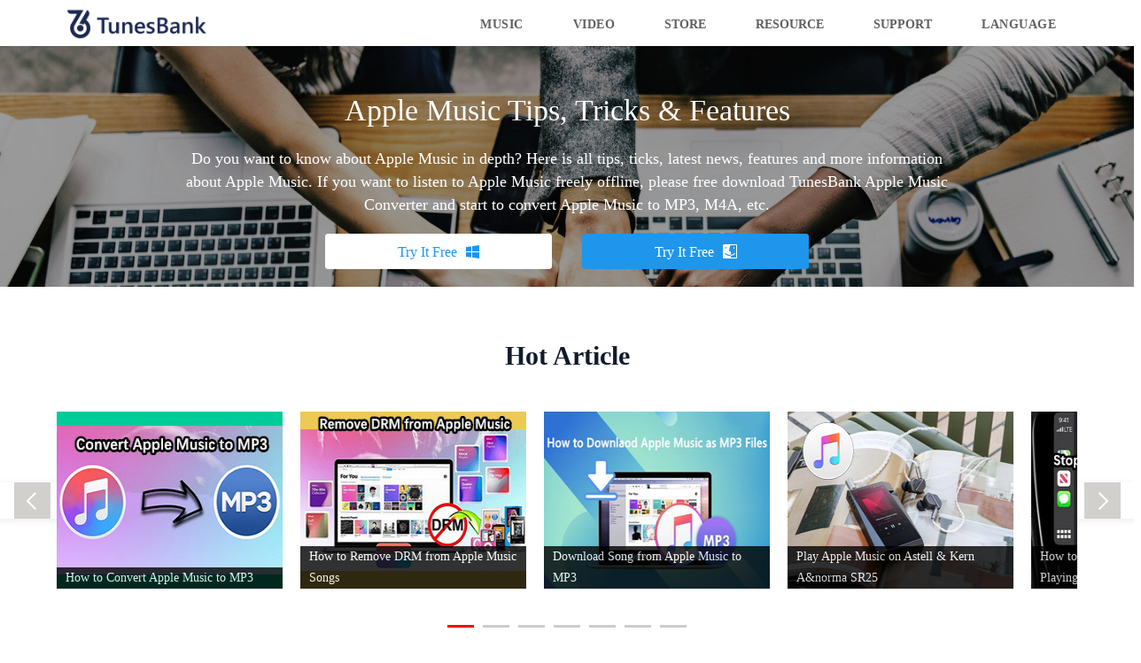

--- FILE ---
content_type: text/html; charset=UTF-8
request_url: https://www.tunesbank.com/tag/ipod-works-with-apple-music/
body_size: 67808
content:
<!DOCTYPE html>
<html>
	<head>
		<meta charset="utf-8" />
		<meta name="viewport" content="width=device-width, initial-scale=1.0, maximum-scale=1.0, user-scalable=no">
		
		<title></title>
        <meta name="description" content="">
        <meta name="keywords" content="">
		<link rel="stylesheet" href="/css/bootstrap.min.css">
		<link rel="stylesheet" href="/css/font-icomoon.min.css">
		<link rel="stylesheet" href="/css/resource.css" />
		<link rel="stylesheet" href="/css/global.css">
      <link rel="stylesheet" type="text/css" href="https://www.tunesbank.com/css/new-global.css?v=1769025271"/>
		<link rel="stylesheet" href="/css/tutorials.css?v=1769025271">
      <link rel="stylesheet" href="/css/tutorial.css" />
      <link rel="stylesheet" type="text/css" href="https://www.tunesbank.com/css/product-global.css?v=1769025271"/>
      <link rel="stylesheet" href="/css/lunbo.css?v=6:58 am" />
      <script type="text/javascript" src="https://www.ukeysoft.com/js/jquery.min.js"></script>
		<script type="text/javascript" src="/js/bootstrap.min.js"></script>
		<script type="text/javascript" src="/js/common.js"></script>
      <script type="text/javascript" src="/js/lunbo.js"></script>
      <style>
            .Box .Box_con .btnr,.Box .Box_con .btnl{
                border: none;
                min-width: unset;
            }
            .Box .Box_con .btnr:hover,.Box .Box_con .btnl:hover{
                border: none;
            }
            .product-category-panel-wrap .product-category-panel .lastest-recommend-article-list-area .lastest-recommend-article-list-area-download img{
                height: auto;
            }
            .topic-art{
                display: none;
            }
            a[href*="ukeysoft.jp"] {
                display: block;
            }
            .tutorials-banner .buttons a.down{
                width:256px;
            }
        .product-more .col-md-4{
          text-align:center !important;
        }
        </style>
	</head>
	<body>
		<div class="head home-page">
			<div class="container">
				<a href="https://www.tunesbank.com/"><img src="/images/tunesbank-logo.png"></a>
				<div class="menu">
				    <ul>
                  <li class="pro-list more multimedia">
    						<a href="javascript:void(0)">Music
    							
    						</a>
    						<div class="product-more multimedia-product-more">
                    			<div class="container">
                    				<div class="row">
                    					<div class="col-md-4 col-sm-4">
                    						<div class="img">
                    							<img src="/images/amc-logo.svg" alt="Apple Music Converter">
                    							<a href="/apple-music-converter/" class="img_link"></a>
                    						</div>
                    						<p>
                    							<a href="/apple-music-converter/">Apple Music Converter</a>
                    						</p>
                    					</div>
                    					<div class="col-md-4 col-sm-4">
                    						<div class="img">
                    							<img src="/images/smc-logo.svg" alt="Spotify Music Converter">
                    							<a href="/spotify-music-converter/" class="img_link"></a>
                    						</div>
                    						<p>
                    							<a href="/spotify-music-converter/">Spotify Music Converter</a>
                    						</p>
                    					</div>
                    					<div class="col-md-4 col-sm-4">
                    						<div class="img">
                    							<img src="/images/audible-converter-logo.svg" alt="Audible Converter">
                    							<a href="/audible-converter/" class="img_link"></a>
                    						</div>
                    						<p>
                    							<a href="/audible-converter/">Audible Converter</a>
                    						</p>
                    					</div>
                    					<div class="clear"></div>
                    				</div>
                    		    </div>
		                    </div>
    					</li>
                  <li class="pro-list more multimedia">
    						<a href="javascript:void(0)">Video
    							
    						</a>
    						<div class="product-more multimedia-product-more video-downloader">
                    			<div class="container">
                    				<div class="row">
                    					<div class="col-md-4 col-sm-4">
                    						<div class="img">
                    							<img src="/images/avd-logo.png" alt="Amazon Video Downloader">
                    							<a href="https://www.tunesbank.com/amazon-video-downloader/" class="img_link"></a>
                    						</div>
                    						<p>
                    							<a href="https://www.tunesbank.com/amazon-video-downloader/">Amazon Video Downloader</a>
                    						</p>
                    					</div>
                    					<div class="col-md-4 col-sm-4">
                    						<div class="img">
                    							<img src="/images/dis-logo.png" alt="Disney+ Video Downloader">
                    							<a href="https://www.tunesbank.com/disney-plus-downloader/" class="img_link"></a>
                    						</div>
                    						<p>
                    							<a href="https://www.tunesbank.com/disney-plus-downloader/">Disney+ Video Downloader</a>
                    						</p>
                    					</div>
                    					<div class="col-md-4 col-sm-4">
                    						<div class="img">
                    							<img src="/images/nf-logo.png" alt="Netflix Video Downloader">
                    							<a href="https://www.4kfinder.com/netflix-video-downloader/" class="img_link" target="_blank"></a>
                    						</div>
                    						<p>
                    							<a href="https://www.4kfinder.com/netflix-video-downloader/" target="_blank">Netflix Video Downloader</a>
                    						</p>
                    					</div>
                                  <div class="col-md-4 col-sm-4">
                    						<div class="img">
                    							<img src="/images/hvd-logo.png" alt="Hulu Video Downloader">
                    							<a href="https://www.tunesbank.com/hulu-video-downloader/" class="img_link"></a>
                    						</div>
                    						<p>
                    							<a href="https://www.tunesbank.com/hulu-video-downloader/">Hulu Video Downloader</a>
                    						</p>
                    					</div>
                                  <div class="col-md-4 col-sm-4">
                    						<div class="img">
                    							<img src="/images/maxvd-logo.png" alt="HBO Max Video Downloader">
                    							<a href="https://www.tunesbank.com/hbomax-video-downloader/" class="img_link"></a>
                    						</div>
                    						<p>
                    							<a href="https://www.tunesbank.com/hbomax-video-downloader/">HBO Max Video Downloader</a>
                    						</p>
                    					</div>
                                  <div class="col-md-4 col-sm-4">
                    						<div class="img">
                    							<img src="/images/atvd-logo.png" alt="Apple TV+ Video Downloader">
                    							<a href="https://www.tunesbank.com/apple-tv-plus-downloader/" class="img_link"></a>
                    						</div>
                    						<p>
                    							<a href="https://www.tunesbank.com/apple-tv-plus-downloader/">Apple TV+ Video Downloader</a>
                    						</p>
                    					</div>
                    					<div class="clear"></div>
                    				</div>
                    		    </div>
		                    </div>
    					</li>
    				    <li>
    						<a href="/purchase/">Store</a>
    					</li>
    					
    					<li>
    					    <a href="/tutorials/">Resource</a>
    					</li>
    					<li>
    					    <a href="/support/">Support</a>
    					</li>
                  <li class="pro-list more language">
                            <a href="javascript:void(0)">Language
                                
                            </a>
                            <div class="product-more language-more">
                                <div class="container">
                                    <div class="row">
                                        <div class="col-md-4 col-sm-4">
                                            <p>
                                                <a href="https://www.tunesbank.com/en/"><img src="https://www.tunesbank.com/images/united-states.png" alt="English" width="30" height="30">United States (English)</a>
                                            </p>
                                        </div>
                                        <div class="col-md-4 col-sm-4">
                                            <p>
                                                <a href="https://www.tunesbank.com/ja/"><img src="https://www.tunesbank.com/images/japan.png" alt="日本語" width="30" height="30">Japan (日本語)</a>
                                            </p>
                                        </div>
                                        <div class="col-md-4 col-sm-4">
                                            <p>
                                                <a href="https://www.tunesbank.com/ru/"><img src="https://www.tunesbank.com/images/ru.png" alt="русский" width="30" height="30">Russia (русский)</a>
                                            </p>
                                        </div>
                                        <div class="col-md-4 col-sm-4">
                                            <p>
                                                <a href="https://www.tunesbank.com/de/"><img src="https://www.tunesbank.com/images/germany.png" alt="Deutsch" width="30" height="30">Germany (Deutsch)</a>
                                            </p>
                                        </div>
                                        <div class="col-md-4 col-sm-4">
                                            <p>
                                                <a href="https://www.tunesbank.com/fr/"><img src="https://www.tunesbank.com/images/france.png" alt="Français" width="30" height="30">France (Français)</a>
                                            </p>
                                        </div>
                                        <div class="col-md-4 col-sm-4">
                                            <p>
                                                <a href="https://www.tunesbank.com/es/"><img src="https://www.tunesbank.com/images/spain.png" alt="Español" width="30" height="30">Spain (Español)</a>
                                            </p>
                                        </div>
                                        <div class="col-md-4 col-sm-4">
                                            <p>
                                                <a href="https://www.tunesbank.com/it/"><img src="https://www.tunesbank.com/images/italy.png" alt="Italia" width="30" height="30">Italy (Italia)</a>
                                            </p>
                                        </div>
                                        <div class="col-md-4 col-sm-4">
                                            <p>
                                                <a href="https://www.tunesbank.com/pt/"><img src="https://www.tunesbank.com/images/portugal.png" alt="Portugues" width="30" height="30">Portugal (Portugues)</a>
                                            </p>
                                        </div>
                                        <div class="col-md-4 col-sm-4">
                                            <p>
                                                <a href="https://www.tunesbank.com/zh-TW/"><img src="https://www.tunesbank.com/images/china.png" alt="繁体中文" width="30" height="30">China (繁体中文)</a>
                                            </p>
                                        </div>
                                        <div class="col-md-4 col-sm-4">
                                            <p>
                                                <a href="https://www.tunesbank.com/zh-CN/"><img src="https://www.tunesbank.com/images/china.png" alt="简体中文" width="30" height="30">China (简体中文)</a>
                                            </p>
                                        </div>
                                        <div class="col-md-4 col-sm-4">
                                            <p>
                                                <a href="https://www.tunesbank.com/tr/"><img src="https://www.tunesbank.com/images/tr.png" alt="Türk dili" width="30" height="30">Turkish (Türk dili)</a>
                                            </p>
                                        </div>
                                        <div class="col-md-4 col-sm-4">
                                            <p>
                                                <a href="https://www.tunesbank.com/nl/"><img src="https://www.tunesbank.com/images/nl.png" alt="Nederlands" width="30" height="30">Dutch (Nederlands)</a>
                                            </p>
                                        </div>
                                        <div class="col-md-4 col-sm-4">
                                            <p>
                                                <a href="https://www.tunesbank.com/ko/"><img src="https://www.tunesbank.com/images/ko.png" alt="한국인" width="30" height="30">Korean(한국인)</a>
                                            </p>
                                        </div>
                                        <div class="col-md-4 col-sm-4">
                                            <p>
                                                <a href="https://www.tunesbank.com/ar/"><img src="https://www.tunesbank.com/images/ar.png" alt="عربي" width="30" height="30">Saudi Arabia(عربي)</a>
                                            </p>
                                        </div>
                                        <div class="col-md-4 col-sm-4">
                                            <p>
                                                <a href="https://www.tunesbank.com/choose-country.html">More...</a>
                                            </p>
                                        </div>
                                        <div class="clear"></div>
                                    </div>
                                </div>
                            </div>
                        </li>
					</ul>
				</div>
				<div class="nav_btn">
					<span></span>
					<span></span>
					<span></span>
				</div>
			</div>
		</div>
		<div class="tutorials-banner list-2" style="padding:20px 0">
             <div class="container">
    	        <h1 class="title">Apple Music Tips, Tricks & Features</h1>
                <p class="des">Do you want to know about Apple Music in depth? Here is all tips, ticks, latest news, features and more information about Apple Music. If you want to listen to Apple Music freely offline, please free download TunesBank Apple Music Converter and start to convert Apple Music to MP3, M4A, etc.</p>
                <div class="buttons">
                    <a href="https://www.tunesbank.com/download/apple-music-converter.exe" class="win_down down">Try It Free<i class="icon-windows8"></i></a>
                    <a href="https://www.tunesbank.com/download/apple-music-converter.pkg" class="mac_down down">Try It Free<i class="icon-mac"></i></a>
                </div>
             </div>
        </div>
        <div class="tutorials-banner list-3" style="padding:20px 0">
             <div class="container">
    	        <h1 class="title">Spotify Tips, Tricks & Features</h1>
                <p class="des">If you’re a Spotify user, you may need to know more about Spotify streaming music, we have listed everything you want to know about Spotify. Here, you can find the best tips, ticks and solution for you to very best enjoy Spotify Music. If you want to download Spotify music for free, TunesBank Spotify Music Converter is a good choice for you, please download the trial version and start Spotify music conversion & downloading.</p>
                <div class="buttons">
                    <a href="https://www.tunesbank.com/download/spotify-music-converter.exe" class="win_down down">Try It Free<i class="icon-windows8"></i></a>
                    <a href="https://www.tunesbank.com/download/spotify-music-converter.pkg" class="mac_down down">Try It Free<i class="icon-mac"></i></a>
                </div>
             </div>
        </div>
        <div class="tutorials-banner list-4" style="padding:20px 0">
             <div class="container">
    	        <h1 class="title">iTunes Tips & Tutorials</h1>
                <p class="des">We have listed everything you want to know about iTunes, if you are looking for some useful iTunes tips and tricks, we have sorted out the guidance for you to enjoy iTunes songs, audiobooks, podcasts, music videos, M4V videos and more freely. To convert everything that iTunes can plays or extract audio from iTunes, please download the iTunes Music Converter and start to convert iTunes audio and videos.</p>
                <div class="buttons">
                    <a href="https://www.tunesbank.com/download/apple-music-converter-app.exe" class="win_down down">Try It Free<i class="icon-windows8"></i></a>
                    <a href="https://www.tunesbank.com/download/apple-music-converter-app.pkg" class="mac_down down">Try It Free<i class="icon-mac"></i></a>
                </div>
             </div>
        </div>
        <div class="tutorials-banner list-5" style="padding:20px 0">
             <div class="container">
    	        <h1 class="title">Audiobook Tips & Tricks</h1>
                <p class="des">We have listed everything you want to know about Audiobooks, we have sorted out the guidance for you to enjoy audiobooks on any devices. If you want to listen to Audible books without DRM limitation, please download TunesBank Audible Converter to AA/AAX audiobooks to MP3, M4A, etc.</p>
                <div class="buttons">
                    <a href="https://www.tunesbank.com/download/audible-converter.exe" class="win_down down">Try It Free<i class="icon-windows8"></i></a>
                    <a href="https://www.tunesbank.com/download/audible-converter.pkg" class="mac_down down">Try It Free<i class="icon-mac"></i></a>
                </div>
             </div>
        </div>
      <div class="tutorials-banner list-6" style="padding:20px 0">
             <div class="container">
    	        <h1 class="title">Software Reviews</h1>
                <p class="des">In this software and services review channel, we have tested many software products many times, and write real review article about software products for use for reference.</p>
                <div class="buttons">
                    <a href="https://www.tunesbank.com/download/tunesbank-hulu-dl.exe" class="win_down down">Try It Free<i class="icon-windows8"></i></a>
                    <a href="https://www.tunesbank.com/download/tunesbank-hulu-dl.dmg" class="mac_down down">Try It Free<i class="icon-mac"></i></a>
                </div>
             </div>
        </div>
      <div class="tutorials-banner list-7" style="padding:20px 0">
             <div class="container">
    	        <h1 class="title">Hulu Video Tips, Tricks & Features</h1>
                <p class="des">Do you want to know more about Hulu and enhance your playback experience? Here are some useful tips, tricks and features and detailed information about Hulu video. Read our extensive guidance to elevate your Hulu video experience with high-quality, smooth and flexible playback.</p>
                <div class="buttons">
                    <a href="https://www.tunesbank.com/download/tunesbank-hulu-dl.exe" class="win_down down">Try It Free<i class="icon-windows8"></i></a>
                    <a href="https://www.tunesbank.com/download/tunesbank-hulu-dl.dmg" class="mac_down down">Try It Free<i class="icon-mac"></i></a>
                </div>
             </div>
        </div>
      <div class="tutorials-banner list-8" style="padding:20px 0">
             <div class="container">
    	        <h1 class="title">HBO Max Video Tips, Tricks & Features</h1>
                <p class="des">Want to explore HBO Max Video comprehensively and enhance your experience with unrestricted playback of HBO Max movies and TV shows? Here are some guides on how to get movies and shows from HBO Max, along with instructions on enjoying them offline across various devices without limitations.</p>
                <div class="buttons">
                    <a href="https://www.tunesbank.com/download/tunesbank-hbomax-dl.exe" class="win_down down">Try It Free<i class="icon-windows8"></i></a>
                    <a href="https://www.tunesbank.com/download/tunesbank-hbomax-dl.dmg" class="mac_down down">Try It Free<i class="icon-mac"></i></a>
                </div>
             </div>
        </div>
      <div class="tutorials-banner list-9" style="padding:20px 0">
             <div class="container">
    	        <h1 class="title">Software Reviews</h1>
                <p class="des">In this software and services review channel, we have tested many software products many times, and write real review article about software products for use for reference.</p>
                <div class="buttons">
                    <a href="https://www.tunesbank.com/download/tunesbank-hulu-dl.exe" class="win_down down">Try It Free<i class="icon-windows8"></i></a>
                    <a href="https://www.tunesbank.com/download/tunesbank-hulu-dl.dmg" class="mac_down down">Try It Free<i class="icon-mac"></i></a>
                </div>
             </div>
        </div>
      <div class="tutorials-banner list-10" style="padding:20px 0">
             <div class="container">
    	        <h1 class="title">Disney Plus Video Tips, Tricks & Features</h1>
                <p class="des">Want to know about Disney+ Video in depth, or watch Disney+ videos offline on a big screen? Here we've listed all the tips, tricks and tutorials to help you download and save movies and shows from Disney Plus, Pixar, Marvel, Star Wars, National Geographic, and 20th Century Studios, ensuring uninterrupted offline enjoyment wherever you are.</p>
                <div class="buttons">
                    <a href="https://www.tunesbank.com/download/tunesbank-disneyplus-dl.exe" class="win_down down">Try It Free<i class="icon-windows8"></i></a>
                    <a href="https://www.tunesbank.com/download/tunesbank-disneyplus-dl.dmg" class="mac_down down">Try It Free<i class="icon-mac"></i></a>
                </div>
             </div>
        </div>
      <div class="tutorials-banner list-11" style="padding:20px 0">
             <div class="container">
    	        <h1 class="title">Apple TV+ Video Tips, Tricks & Features</h1>
                <p class="des">Interested in diving deep into Apple TV+ Video and enhancing your experience with unlimited playback of movies and TV shows? We offer guides on downloading content from Apple TV+, saving videos on your computer, watching downloads offline on multiple devices, and more.</p>
                <div class="buttons">
                    <a href="https://www.tunesbank.com/download/tunesbank-appletv-dl.exe" class="win_down down">Try It Free<i class="icon-windows8"></i></a>
                    <a href="https://www.tunesbank.com/download/tunesbank-appletv-dl.dmg" class="mac_down down">Try It Free<i class="icon-mac"></i></a>
                </div>
             </div>
        </div>
      <div class="tutorials-banner list-12" style="padding:20px 0">
             <div class="container">
    	        <h1 class="title">Amazon Prime Video Tips, Tricks & Features</h1>
                <p class="des">Want to know about Amazon Prime Video in depth, or watch Amazon Prime Video movies and TV shows more freely? Here is all tips, ticks, latest news, features and more information about Prime Video. We have sorted out the guidance for you to very best enjoy Amazon Prime Video movies, TV and more video contents.</p>
                <div class="buttons">
                    <a href="https://www.tunesbank.com/download/tunesbank-amazonvideo-dl.exe" class="win_down down">Try It Free<i class="icon-windows8"></i></a>
                    <a href="https://www.tunesbank.com/download/tunesbank-amazonvideo-dl.dmg" class="mac_down down">Try It Free<i class="icon-mac"></i></a>
                </div>
             </div>
        </div>
      <div class="tutorials-banner list-13" style="padding:20px 0">
             <div class="container">
    	        <h1 class="title">Software Reviews</h1>
                <p class="des">In this software and services review channel, we have tested many software products many times, and write real review article about software products for use for reference.</p>
                <div class="buttons">
                    <a href="https://www.tunesbank.com/download/tunesbank-hulu-dl.exe" class="win_down down">Try It Free<i class="icon-windows8"></i></a>
                    <a href="https://www.tunesbank.com/download/tunesbank-hulu-dl.dmg" class="mac_down down">Try It Free<i class="icon-mac"></i></a>
                </div>
             </div>
        </div>
      <div class="tutorials-article">
             <div class="container">
                  <div class="Box list-2">
			<div class="content" style="width:100%;">
				<h2>Hot Article</h2>
				<div class="Box_con clearfix">
					<span class="btnl btn" id="btnl-2"></span>
					<span class="btnr btn" id="btnr-2"></span>
					<div class="conbox" id="BoxUl-2">
						<ul>
							<li class="cur"><a href="https://www.tunesbank.com/apple-music/convert-apple-music-to-mp3.html" target="_blank"><img src="/images/convert-apple-music-to-mp3-article-bg.jpg" alt="" /><span>How to Convert Apple Music to MP3</span></a></li>
							<li class="cur"><a href="https://www.tunesbank.com/apple-music/remove-drm-from-apple-music.html" target="_blank"><img src="/images/remove-drm-from-apple-music-article-bg.jpg" alt="" /><span>How to Remove DRM from Apple Music Songs</span></a></li>
                   <li class="cur"><a href="https://www.tunesbank.com/apple-music/download-mp3-files-apple-music.html" target="_blank"><img src="/images/download-apple-music-mp3-article-bg.jpg" alt="" /><span>Download Song from Apple Music to MP3</span></a></li>
                  <li class="cur"><a href="https://www.tunesbank.com/apple-music/play-apple-music-on-astell-kern.html" target="_blank"><img src="/images/play-apple-music-on-astell-kern.jpg" alt="" /><span>Play Apple Music on Astell & Kern A&norma SR25</span></a></li>
                   <li class="cur"><a href="https://www.tunesbank.com/apple-music/stop-apple-music-from-auto-playing-in-car.html" target="_blank"><img src="/images/stop-apple-music-from-auto-playing-in-car.jpg" alt="" /><span>How to Stop Apple Music from Auto Playing in Car</span></a></li>
                    <li class="cur"><a href="https://www.tunesbank.com/apple-music/set-apple-music-as-alarm-on-phones.html" target="_blank"><img src="/images/set-apple-music-as-ringtone.jpg" alt="" /><span>Use Apple Music Songs as iPhone/Android Ringtone</span></a></li>
                    <li class="cur"><a href="https://www.tunesbank.com/apple-music/apple-music-itunes-songs-greyed-out.html" target="_blank"><img src="/images/itunes-apple-music-songs-greyed-out.jpg" alt="" /><span>Apple Music/iTunes Songs Greyed Out, How to Fix it?</span></a></li>
							
						</ul>
					</div>
					<p class="BoxSwitch" id="BoxSwitch-2">

					</p>
				</div>
			</div>
		</div>
        <div class="Box list-3">
			<div class="content" style="width:100%;">
				<h2>Hot Article</h2>
				<div class="Box_con clearfix">
					<span class="btnl btn" id="btnl-3"></span>
					<span class="btnr btn" id="btnr-3"></span>
					<div class="conbox" id="BoxUl-3">
						<ul>
							<li class="cur"><a href="https://www.tunesbank.com/spotify/download-convert-spotify-playlists-to-mp3.html" target="_blank"><img src="/images/download-spotify-music-mp3-article-bg.jpg" alt="" /><span>How to Download Spotify Music to MP3</span></a></li>
							<li class="cur"><a href="https://www.tunesbank.com/spotify/download-320kbps-songs-from-spotify.html" target="_blank"><img src="/images/get-spotify-music-best-audio-quality.jpg" alt="" /><span>How to Get the Best Sound Quality in Spotify</span></a></li>
           				<li class="cur"><a href="https://www.tunesbank.com/spotify/add-spotify-music-to-videoleap.html" target="_blank"><img src="/images/spotify-to-videoleap.jpg" alt="" /><span>How to Add Spotify Music to Videoleap</span></a></li>
        				<li class="cur"><a href="https://www.tunesbank.com/spotify/download-and-save-spotify-as-mp3.html" target="_blank"><img src="/images/download-spotify-playlist-mp3-article-bg.jpg" alt="" /><span>How to Download Spotify Playlist to MP3</span></a></li>
  						<li class="cur"><a href="https://www.tunesbank.com/spotify/add-spotify-music-in-canva.html" target="_blank"><img src="/images/add-spotify-music-to-canva.jpg" alt="" /><span>Add Music in Canva from Spotify</span></a></li>
						<li class="cur"><a href="https://www.tunesbank.com/spotify/save-spotify-music-to-usb.html" target="_blank"><img src="/images/save-spotify-music-to-usb.jpg" alt="" /><span>How to Save Spotify Songs to USB Flash Drive</span></a></li>
						<li class="cur"><a href="https://www.tunesbank.com/spotify/block-ads-on-spotify.html" target="_blank"><img src="/images/block-ads-on-spotify.jpg" alt="" /><span>How to Block Ads on Spotify</span></a></li>
						</ul>
					</div>
					<p class="BoxSwitch" id="BoxSwitch-3">

					</p>
				</div>
			</div>
		</div>
                <div class="Box list-4">
			<div class="content" style="width:100%;">
				<h2>Hot Article</h2>
				<div class="Box_con clearfix">
					<span class="btnl btn" id="btnl-4"></span>
					<span class="btnr btn" id="btnr-4"></span>
					<div class="conbox" id="BoxUl-4">
						<ul>
							<li class="cur"><a href="https://www.tunesbank.com/itunes/remove-drm-from-itunes-music.html" target="_blank"><img src="/images/remove-drm-itunes-music-article-bg.jpg" alt="" /><span>How to Remove DRM from iTunes Music</span></a></li>
							<li class="cur"><a href="https://www.tunesbank.com/itunes/extract-audio-from-itunes-movies-tv-shows-or-music-videos.html" target="_blank"><img src="/images/extract-audio-from-itunes-video.jpg" alt="" /><span>How to Extract Audio from iTunes Videos</span></a></li>
							<li class="cur"><a href="https://www.tunesbank.com/itunes/convert-itunes-protected-aac-to-mp3.html" target="_blank"><img src="/images/convert-itunes-aac-to-mp3.jpg" alt="" /><span>How to Convert iTunes AAC File to MP3</span></a></li>
							<li class="cur"><a href="https://www.tunesbank.com/itunes/convert-itunes-m4p-to-m4a.html" target="_blank"><img src="/images/convert-itunes-m4p-to-mp3.jpg" alt="" /><span>Convert iTunes M4P Music to MP3/M4A</span></a></li>
                    <li class="cur"><a href="https://www.tunesbank.com/itunes/convert-itunes-videos-to-mp3.html" target="_blank"><img src="/images/convert-itunes-videos-to-mp3.jpg" alt="" /><span>How to Convert iTunes Videos to MP3</span></a></li>
                    
						</ul>
					</div>
					<p class="BoxSwitch" id="BoxSwitch-4">

					</p>
				</div>
			</div>
		</div>
                <div class="Box list-5">
			<div class="content" style="width:100%;">
				<h2>Hot Article</h2>
				<div class="Box_con clearfix">
					<span class="btnl btn" id="btnl-5"></span>
					<span class="btnr btn" id="btnr-5"></span>
					<div class="conbox" id="BoxUl-5">
						<ul>
							<li class="cur"><a href="https://www.tunesbank.com/audiobook/remove-drm-from-audible-books.html" target="_blank"><img src="/images/remove-audible-drm-article-bg.jpg" alt="" /><span>How to Remove DRM from Audible Audiobooks</span></a></li>
							<li class="cur"><a href="https://www.tunesbank.com/audiobook/convert-audible-to-mp3-online.html" target="_blank"><img src="/images/convert-audible-to-mp3-article-bg.jpg" alt="" /><span>How to Convert Audible AAX/AAX Audiobooks to MP3</span></a></li>
                   <li class="cur"><a href="https://www.tunesbank.com/audiobook/download-audible-to-any-mp3-player.html" target="_blank"><img src="/images/download-audible-to-mp3-player.jpg" alt="" /><span>How to Download Audible Audiobooks to MP3 Player</span></a></li>
                    <li class="cur"><a href="https://www.tunesbank.com/apple-music/convert-itunes-audiobooks-to-mp3.html" target="_blank"><img src="/images/convert-itunes-audiobooks-to-mp3.jpg" alt="" /><span>How to Convert iTunes Audiobooks to MP3</span></a></li>
                    <li class="cur"><a href="https://www.tunesbank.com/apple-music/convert-m4p-m4b-m4a-to-mp3.html" target="_blank"><img src="/images/convert-m4b-audiobook-to-mp3.jpg" alt="" /><span>Best Ways to Convert M4B Audiobooks to MP3</span></a></li>
                    <li class="cur"><a href="https://www.tunesbank.com/audiobook/top-6-mp3-players-for-audible.html" target="_blank"><img src="/images/audible-on-mp3-player.jpg" alt="" /><span>6 Best MP3 Players for Audible Audiobooks</span></a></li>
                    
							
						</ul>
					</div>
					<p class="BoxSwitch" id="BoxSwitch-5">

					</p>
				</div>
			</div>
		</div>
        <div class="Box list-6">
			<div class="content" style="width:100%;">
				<h2>Hot Article</h2>
				<div class="Box_con clearfix">
					<span class="btnl btn" id="btnl-6"></span>
					<span class="btnr btn" id="btnr-6"></span>
					<div class="conbox" id="BoxUl-6">
						<ul>
							<li class="cur"><a href="https://www.tunesbank.com/review/spotifydownloader-review.html" target="_blank"><img src="/images/spotify-music-downloader-review-banner-article.jpg" alt="" /><span>SpotifyDownloader Review</span></a></li>
							<li class="cur"><a href="https://www.tunesbank.com/review/hitpaw-spotify-music-converter-review.html" target="_blank"><img src="/images/hitpaw-spotify-music-converter-review.jpg" alt="" /><span>HitPaw Spotify Music Converter Review</span></a></li>
                    <li class="cur"><a href="https://www.tunesbank.com/review/spotiflyer-review.html" target="_blank"><img src="/images/spotiflyer-spotify-downloader-review.jpg" alt="" /><span>SpotiFlyer Review: Pros and Cons</span></a></li>
							<li class="cur"><a href="https://www.tunesbank.com/review/soundloaders-apple-music-downloader-review.html" target="_blank"><img src="/images/soundloaders-apple-music-downloader-review.jpg" alt="" /><span>Soundloaders Apple Music Downloader Review</span></a></li>
                    
							
						</ul>
					</div>
					<p class="BoxSwitch" id="BoxSwitch-6">

					</p>
				</div>
			</div>
		</div>       
		
               <div class="Box list-7">
			<div class="content" style="width:100%;">
				<h2>Hot Article</h2>
				<div class="Box_con clearfix">
					<span class="btnl btn" id="btnl-7"></span>
					<span class="btnr btn" id="btnr-7"></span>
					<div class="conbox" id="BoxUl-7">
						<ul>
							<li class="cur"><a href="https://www.tunesbank.com/hulu/download-hulu-videos-from-web-browser.html" target="_blank"><img src="/images/spotify-music-downloader-review-banner-article.jpg" alt="" /><span>How to Download Hulu Videos from the Web Browser</span></a></li>
							<li class="cur"><a href="https://www.tunesbank.com/hulu/block-hulu-ads.html" target="_blank"><img src="/images/spotify-music-downloader-review-banner-article.jpg" alt="" /><span>How to Block Hulu Ads [Complete Guide]</span></a></li>
                    <li class="cur"><a href="https://www.tunesbank.com/hulu/download-shows-and-movies-from-hulu.html" target="_blank"><img src="/images/spotify-music-downloader-review-banner-article.jpg" alt="" /><span>How to Download Shows and Movies from Hulu</span></a></li>
							<li class="cur"><a href="https://www.tunesbank.com/hulu/download-hulu-videos-to-mkv.html" target="_blank"><img src="/images/spotify-music-downloader-review-banner-article.jpg" alt="" /><span>How to Download Hulu Videos to MKV</span></a></li>
                    <li class="cur"><a href="https://www.tunesbank.com/hulu/download-hulu-with-ad-supported-plan.html" target="_blank"><img src="/images/spotify-music-downloader-review-banner-article.jpg" alt="" /><span>How to Download Hulu Videos with an Ad-Supported Plan?</span></a></li>
							<li class="cur"><a href="https://www.tunesbank.com/hulu/best-hulu-video-downloaders.html" target="_blank"><img src="/images/spotify-music-downloader-review-banner-article.jpg" alt="" /><span>5 Best Hulu Video Downloaders for Windows & Mac</span></a></li>
							
						</ul>
					</div>
					<p class="BoxSwitch" id="BoxSwitch-7">

					</p>
				</div>
			</div>
		</div> 
               <div class="Box list-8">
			<div class="content" style="width:100%;">
				<h2>Hot Article</h2>
				<div class="Box_con clearfix">
					<span class="btnl btn" id="btnl-8"></span>
					<span class="btnr btn" id="btnr-8"></span>
					<div class="conbox" id="BoxUl-8">
						<ul>
							<li class="cur"><a href="https://www.tunesbank.com/hbo/watch-hbo-max-on-smart-tv.html" target="_blank"><img src="/images/spotify-music-downloader-review-banner-article.jpg" alt="" /><span>How to Watch HBO Max on Smart TV</span></a></li>
							<li class="cur"><a href="https://www.tunesbank.com/hbo/screen-record-hbo-max-on-computer.html" target="_blank"><img src="/images/hitpaw-spotify-music-converter-review.jpg" alt="" /><span>How to Screen Record HBO Max on Computer and Phone</span></a></li>
                    <li class="cur"><a href="https://www.tunesbank.com/hbo/watch-hbo-max-on-macbook.html" target="_blank"><img src="/images/spotify-music-downloader-review-banner-article.jpg" alt="" /><span>How to Watch HBO Max On Macbook/iMac</span></a></li>
							<li class="cur"><a href="https://www.tunesbank.com/hbo/watch-hbo-without-wifi.html" target="_blank"><img src="/images/hitpaw-spotify-music-converter-review.jpg" alt="" /><span>How to Watch HBO Max Video without Wi-Fi</span></a></li>
                    <li class="cur"><a href="https://www.tunesbank.com/hbo/hbo-max-video-downloaders.html" target="_blank"><img src="/images/spotify-music-downloader-review-banner-article.jpg" alt="" /><span>Top 5 HBO Max Video Downloaders in 2023</span></a></li>
							<li class="cur"><a href="https://www.tunesbank.com/hbo/download-hbo-max-movies-shows.html" target="_blank"><img src="/images/hitpaw-spotify-music-converter-review.jpg" alt="" /><span>How to Download Movies & Shows on HBO Max on Mac/PC/Mobile</span></a></li>
                    
							
						</ul>
					</div>
					<p class="BoxSwitch" id="BoxSwitch-8">

					</p>
				</div>
			</div>
		</div> 
               <div class="Box list-9">
			<div class="content" style="width:100%;">
				<h2>Hot Article</h2>
				<div class="Box_con clearfix">
					<span class="btnl btn" id="btnl-9"></span>
					<span class="btnr btn" id="btnr-9"></span>
					<div class="conbox" id="BoxUl-9">
						<ul>
							<li class="cur"><a href="https://www.tunesbank.com/review/spotifydownloader-review.html" target="_blank"><img src="/images/spotify-music-downloader-review-banner-article.jpg" alt="" /><span>SpotifyDownloader Review</span></a></li>
							<li class="cur"><a href="https://www.tunesbank.com/review/hitpaw-spotify-music-converter-review.html" target="_blank"><img src="/images/hitpaw-spotify-music-converter-review.jpg" alt="" /><span>HitPaw Spotify Music Converter Review</span></a></li>
                    <li class="cur"><a href="https://www.tunesbank.com/review/spotiflyer-review.html" target="_blank"><img src="/images/spotiflyer-spotify-downloader-review.jpg" alt="" /><span>SpotiFlyer Review: Pros and Cons</span></a></li>
							<li class="cur"><a href="https://www.tunesbank.com/review/soundloaders-apple-music-downloader-review.html" target="_blank"><img src="/images/soundloaders-apple-music-downloader-review.jpg" alt="" /><span>Soundloaders Apple Music Downloader Review</span></a></li>
                    
							
						</ul>
					</div>
					<p class="BoxSwitch" id="BoxSwitch-9">

					</p>
				</div>
			</div>
		</div> 
               <div class="Box list-10">
			<div class="content" style="width:100%;">
				<h2>Hot Article</h2>
				<div class="Box_con clearfix">
					<span class="btnl btn" id="btnl-10"></span>
					<span class="btnr btn" id="btnr-10"></span>
					<div class="conbox" id="BoxUl-10">
						<ul>
							<li class="cur"><a href="https://www.tunesbank.com/disney/download-disney-plus-videos-to-mp4.html" target="_blank"><img src="/images/spotify-music-downloader-review-banner-article.jpg" alt="" /><span>How to Download Disney Plus Videos to MP4</span></a></li>
							<li class="cur"><a href="https://www.tunesbank.com/disney/watch-disney-plus-without-internet.html" target="_blank"><img src="/images/spotify-music-downloader-review-banner-article.jpg" alt="" /><span>How to Watch Disney Plus Video Without Internet</span></a></li>
                   <li class="cur"><a href="https://www.tunesbank.com/disney/cancel-disney-plus-subscription.html" target="_blank"><img src="/images/spotify-music-downloader-review-banner-article.jpg" alt="" /><span>How to Cancel Disney Plus Subscription</span></a></li>
                    <li class="cur"><a href="https://www.tunesbank.com/disney/watch-disney-plus-offline-on-pc.html" target="_blank"><img src="/images/spotify-music-downloader-review-banner-article.jpg" alt="" /><span>How to Watch Disney Plus Offline on PC</span></a></li>
                    <li class="cur"><a href="https://www.tunesbank.com/disney/download-disney-video-on-computer.html" target="_blank"><img src="/images/spotify-music-downloader-review-banner-article.jpg" alt="" /><span>How to Download Disney+ Video on Computer</span></a></li>
                    <li class="cur"><a href="https://www.tunesbank.com/disney/top-disney-plus-video-downloaders.html" target="_blank"><img src="/images/spotify-music-downloader-review-banner-article.jpg" alt="" /><span>Top 5 Disney Plus Video Downloaders for Windows, Mac</span></a></li>
						</ul>
					</div>
					<p class="BoxSwitch" id="BoxSwitch-10">

					</p>
				</div>
			</div>
		</div> 
               <div class="Box list-11">
			<div class="content" style="width:100%;">
				<h2>Hot Article</h2>
				<div class="Box_con clearfix">
					<span class="btnl btn" id="btnl-11"></span>
					<span class="btnr btn" id="btnr-11"></span>
					<div class="conbox" id="BoxUl-11">
						<ul>
							<li class="cur"><a href="https://www.tunesbank.com/apple/how-to-download-shows-and-movies-from-apple-tv-on-windows.html" target="_blank"><img src="/images/spotify-music-downloader-review-banner-article.jpg" alt="" /><span>How to Download Shows and Movies from Apple TV+ on Windows</span></a></li>
							<li class="cur"><a href="https://www.tunesbank.com/apple/watch-free-movies-on-apple-tv.html" target="_blank"><img src="/images/spotify-music-downloader-review-banner-article.jpg" alt="" /><span>Best Solutions to Watch Free Movies on Apple TV</span></a></li>
                    <li class="cur"><a href="https://www.tunesbank.com/apple/best-free-movies-on-apple-tv.html" target="_blank"><img src="/images/spotify-music-downloader-review-banner-article.jpg" alt="" /><span>Top 10 Best Free Movies on Apple TV Plus 2023</span></a></li>
							<li class="cur"><a href="https://www.tunesbank.com/apple/get-apple-tv-app-on-android.html" target="_blank"><img src="/images/spotify-music-downloader-review-banner-article.jpg" alt="" /><span>How to Get Apple TV App on Android Devices</span></a></li>
                    <li class="cur"><a href="https://www.tunesbank.com/apple/best-apple-tv-plus-downloaders.html" target="_blank"><img src="/images/spotify-music-downloader-review-banner-article.jpg" alt="" /><span>Top 5 Apple TV Plus Downloaders for Win & Mac</span></a></li>
							<li class="cur"><a href="https://www.tunesbank.com/apple/watch-apple-tv-on-windows.html" target="_blank"><img src="/images/spotify-music-downloader-review-banner-article.jpg" alt="" /><span>How to Watch Apple TV+ on a Windows PC Offline</span></a></li>
                    
							
						</ul>
					</div>
					<p class="BoxSwitch" id="BoxSwitch-11">

					</p>
				</div>
			</div>
		</div> 
               <div class="Box list-12">
			<div class="content" style="width:100%;">
				<h2>Hot Article</h2>
				<div class="Box_con clearfix">
					<span class="btnl btn" id="btnl-12"></span>
					<span class="btnr btn" id="btnr-12"></span>
					<div class="conbox" id="BoxUl-12">
						<ul>
							<li class="cur"><a href="https://www.tunesbank.com/amazon/download-amazon-prime-videos-to-mp4.html" target="_blank"><img src="/images/spotify-music-downloader-review-banner-article.jpg" alt="" /><span>How to Download Amazon Prime Videos to MP4</span></a></li>
							<li class="cur"><a href="https://www.tunesbank.com/amazon/cancel-amazon-prime-membership.html" target="_blank"><img src="/images/hitpaw-spotify-music-converter-review.jpg" alt="" /><span>How to Cancel Your Amazon Prime Membership</span></a></li>
                    <li class="cur"><a href="https://www.tunesbank.com/amazon/keep-amazon-video-after-subscription.html" target="_blank"><img src="/images/spotiflyer-spotify-downloader-review.jpg" alt="" /><span>How to Keep Amazon Video after Canceling Subscription</span></a></li>
							<li class="cur"><a href="https://www.tunesbank.com/amazon/download-amazon-movies-to-ipad.html" target="_blank"><img src="/images/soundloaders-apple-music-downloader-review.jpg" alt="" /><span>How to Download Amazon Prime Movies to iPhone/iPad</span></a></li>
                    <li class="cur"><a href="https://www.tunesbank.com/amazon/burn-amazon-videos-to-dvd.html" target="_blank"><img src="/images/spotiflyer-spotify-downloader-review.jpg" alt="" /><span>How to Burn Amazon Videos to DVD</span></a></li>
							<li class="cur"><a href="https://www.tunesbank.com/amazon/best-amazon-prime-video-downloaders.html" target="_blank"><img src="/images/soundloaders-apple-music-downloader-review.jpg" alt="" /><span>Top 5 Best Amazon Prime Video Downloaders (Free & Paid)</span></a></li>
							
						</ul>
					</div>
					<p class="BoxSwitch" id="BoxSwitch-12">

					</p>
				</div>
			</div>
		</div> 
               <div class="Box list-13">
			<div class="content" style="width:100%;">
				<h2>Hot Article</h2>
				<div class="Box_con clearfix">
					<span class="btnl btn" id="btnl-13"></span>
					<span class="btnr btn" id="btnr-13"></span>
					<div class="conbox" id="BoxUl-13">
						<ul>
							<li class="cur"><a href="https://www.tunesbank.com/review/spotifydownloader-review.html" target="_blank"><img src="/images/spotify-music-downloader-review-banner-article.jpg" alt="" /><span>SpotifyDownloader Review</span></a></li>
							<li class="cur"><a href="https://www.tunesbank.com/review/hitpaw-spotify-music-converter-review.html" target="_blank"><img src="/images/hitpaw-spotify-music-converter-review.jpg" alt="" /><span>HitPaw Spotify Music Converter Review</span></a></li>
                    <li class="cur"><a href="https://www.tunesbank.com/review/spotiflyer-review.html" target="_blank"><img src="/images/spotiflyer-spotify-downloader-review.jpg" alt="" /><span>SpotiFlyer Review: Pros and Cons</span></a></li>
							<li class="cur"><a href="https://www.tunesbank.com/review/soundloaders-apple-music-downloader-review.html" target="_blank"><img src="/images/soundloaders-apple-music-downloader-review.jpg" alt="" /><span>Soundloaders Apple Music Downloader Review</span></a></li>
                    
							
						</ul>
					</div>
					<p class="BoxSwitch" id="BoxSwitch-13">

					</p>
				</div>
			</div>
		</div> 
		
      
		
		

		<script type="text/javascript">
			//滚动元素id，左切换按钮，右切换按钮，切换元素个数id,滚动方式，切换方向，是否自动滚动，滚动距离，滚动时间，滚动间隔，显示个数
			
                       
                 LbMove('BoxUl-2', 'btnl-2', 'btnr-2', 'BoxSwitch-2', true, 'left', true, 275, 1000, 5000, 4);
                 LbMove('BoxUl-3', 'btnl-3', 'btnr-3', 'BoxSwitch-3', true, 'left', true, 275, 1000, 5000, 4);
                 LbMove('BoxUl-4', 'btnl-4', 'btnr-4', 'BoxSwitch-4', true, 'left', true, 275, 1000, 5000, 4);
                 LbMove('BoxUl-5', 'btnl-5', 'btnr-5', 'BoxSwitch-5', true, 'left', true, 275, 1000, 5000, 4);
                 LbMove('BoxUl-6', 'btnl-6', 'btnr-6', 'BoxSwitch-6', true, 'left', true, 275, 1000, 5000, 4);
          LbMove('BoxUl-7', 'btnl-7', 'btnr-7', 'BoxSwitch-7', true, 'left', true, 275, 1000, 5000, 4);
          LbMove('BoxUl-8', 'btnl-8', 'btnr-8', 'BoxSwitch-8', true, 'left', true, 275, 1000, 5000, 4);
          LbMove('BoxUl-9', 'btnl-9', 'btnr-9', 'BoxSwitch-9', true, 'left', true, 275, 1000, 5000, 4);
          LbMove('BoxUl-10', 'btnl-10', 'btnr-10', 'BoxSwitch-10', true, 'left', true, 275, 1000, 5000, 4);
          LbMove('BoxUl-11', 'btnl-11', 'btnr-11', 'BoxSwitch-11', true, 'left', true, 275, 1000, 5000, 4);
          LbMove('BoxUl-12', 'btnl-12', 'btnr-12', 'BoxSwitch-12', true, 'left', true, 275, 1000, 5000, 4);
          LbMove('BoxUl-13', 'btnl-13', 'btnr-13', 'BoxSwitch-13', true, 'left', true, 275, 1000, 5000, 4);

		</script>
                  
            <ul class="tab_list" style="display:none"> 
                <li data-listid="2" class="current"><a style="color:#000;" href="javascript:void(0);" title="">Apple Music</a> 
              </li> 
              </ul>  
            
                   
                   
                   
                   
             </div>
	</div>
        <div class="tutorials articles" style="display:block;">
            <section class="topics" style="margin-bottom:0;padding-bottom:0;">
                <div class="container">
                    
                    
                    
                    <div>
                    
                    
                     <div class="topic-art topic-art-2" style="display:block;">
                                                                        <div class="panel">
                            <h2 class="tutorial-title"><a href="https://www.tunesbank.com/apple-music/apple-music-to-mp3-converters.html">3 Truly Free Online Apple Music to MP3 Converters Review in 2025</a></h2>
                            <p class="tutorial-description"><p>In this review, we have collected 3 free online Apple Music to MP3 converters and two paid Apple Music converters, check out this guide to find the best tool.</p>
</p>
                            <div class="other-message">
                                <span class="tutorial-tag"><a href="https://www.tunesbank.com/./apple-music/2-apple-music/">2-Apple-Music</a></span>
                                <span class="tutorial-editor">By <a href="https://www.tunesbank.com/author/daniel/" title="Visit Daniel&#8217;s website" rel="author external">Daniel</a></span>
                                <span class="tutorial-publish-time">November 04, 2025</span>
                            </div>
                        </div>
                                                <div class="panel">
                            <h2 class="tutorial-title"><a href="https://www.tunesbank.com/apple-music/play-apple-music-on-garmin-watch.html">How to Play Apple Music on Garmin Watch</a></h2>
                            <p class="tutorial-description"><p>Do you know how to play Apple Music on Garmin Watch? In this post, we will show you the best way to play Apple Music on Garmin Watch. </p>
</p>
                            <div class="other-message">
                                <span class="tutorial-tag"><a href="https://www.tunesbank.com/./apple-music/2-apple-music/">2-Apple-Music</a></span>
                                <span class="tutorial-editor">By <a href="https://www.tunesbank.com/author/daniel/" title="Visit Daniel&#8217;s website" rel="author external">Daniel</a></span>
                                <span class="tutorial-publish-time">January 26, 2025</span>
                            </div>
                        </div>
                                                <div class="panel">
                            <h2 class="tutorial-title"><a href="https://www.tunesbank.com/apple-music/play-apple-music-on-sonos.html">How to Play Apple Music on Sonos</a></h2>
                            <p class="tutorial-description"><p>Do you want to know how to play Apple Music on Sonos? In this post, we will show you 4 ways to play Apple Music on Sonos even without subscription. </p>
</p>
                            <div class="other-message">
                                <span class="tutorial-tag"><a href="https://www.tunesbank.com/./apple-music/">Apple Music</a></span>
                                <span class="tutorial-editor">By <a href="https://www.tunesbank.com/author/daniel/" title="Visit Daniel&#8217;s website" rel="author external">Daniel</a></span>
                                <span class="tutorial-publish-time">February 07, 2023</span>
                            </div>
                        </div>
                                                <div class="panel">
                            <h2 class="tutorial-title"><a href="https://www.tunesbank.com/apple-music/add-apple-music-to-serato-dj-software.html">Serato DJ Tips: How to Add Apple Music to Serato DJ Software</a></h2>
                            <p class="tutorial-description"><p>It is a complete guide showing you how to add Apple Music songs to Serato DJ Software, then you can use Apple Music songs on it for music mixing like common audio files. </p>
</p>
                            <div class="other-message">
                                <span class="tutorial-tag"><a href="https://www.tunesbank.com/./apple-music/">Apple Music</a></span>
                                <span class="tutorial-editor">By <a href="https://www.tunesbank.com/author/anna-jolin/" title="Visit Anna Jolin&#8217;s website" rel="author external">Anna Jolin</a></span>
                                <span class="tutorial-publish-time">December 08, 2023</span>
                            </div>
                        </div>
                                                <div class="panel">
                            <h2 class="tutorial-title"><a href="https://www.tunesbank.com/apple-music/play-apple-music-on-windows-media-player.html">How to Play Apple Music on Windows Media Player Offline</a></h2>
                            <p class="tutorial-description"><p>Do you want to play Apple Music on Windows Media Player offline? This article will teach you how to download Apple Music to MP3 for offline listening on Windows Media Player.</p>
</p>
                            <div class="other-message">
                                <span class="tutorial-tag"><a href="https://www.tunesbank.com/./apple-music/1-apple-music/">1-Apple-Music</a></span>
                                <span class="tutorial-editor">By <a href="https://www.tunesbank.com/author/daniel/" title="Visit Daniel&#8217;s website" rel="author external">Daniel</a></span>
                                <span class="tutorial-publish-time">December 08, 2023</span>
                            </div>
                        </div>
                                                <div class="panel">
                            <h2 class="tutorial-title"><a href="https://www.tunesbank.com/apple-music/add-apple-music-to-instagram-story.html">How to Add Apple Music to Instagram Story</a></h2>
                            <p class="tutorial-description"><p>Do you know how to add Apple Music to Instagram Story? Read this tutorial and learn how to share and add Apple Music to Instagram.</p>
</p>
                            <div class="other-message">
                                <span class="tutorial-tag"><a href="https://www.tunesbank.com/./apple-music/">Apple Music</a></span>
                                <span class="tutorial-editor">By <a href="https://www.tunesbank.com/author/daniel/" title="Visit Daniel&#8217;s website" rel="author external">Daniel</a></span>
                                <span class="tutorial-publish-time">January 16, 2023</span>
                            </div>
                        </div>
                                                <div class="panel">
                            <h2 class="tutorial-title"><a href="https://www.tunesbank.com/apple-music/use-apple-music-tiktok-bgm.html">How to Use Apple Music in TikTok as BGM</a></h2>
                            <p class="tutorial-description"><p>This post will show you the best way to add Apple Music songs to TikTok, then you can set Apple Music on TikTok as background music and make your video being more attractive. </p>
</p>
                            <div class="other-message">
                                <span class="tutorial-tag"><a href="https://www.tunesbank.com/./apple-music/">Apple Music</a></span>
                                <span class="tutorial-editor">By <a href="https://www.tunesbank.com/author/anna-jolin/" title="Visit Anna Jolin&#8217;s website" rel="author external">Anna Jolin</a></span>
                                <span class="tutorial-publish-time">March 21, 2025</span>
                            </div>
                        </div>
                                                <div class="panel">
                            <h2 class="tutorial-title"><a href="https://www.tunesbank.com/apple-music/play-apple-music-on-amazon-fire-tv.html">2 Easy Ways to Play Apple Music on Amazon Fire TV</a></h2>
                            <p class="tutorial-description"><p>This page share some practical solutions with you to play Apple Music on Amazon Fire TV, no matter you have Apple Music subscription or not, then you will enjoy Apple Music on your TV device without any problems. </p>
</p>
                            <div class="other-message">
                                <span class="tutorial-tag"><a href="https://www.tunesbank.com/./apple-music/">Apple Music</a></span>
                                <span class="tutorial-editor">By <a href="https://www.tunesbank.com/author/anna-jolin/" title="Visit Anna Jolin&#8217;s website" rel="author external">Anna Jolin</a></span>
                                <span class="tutorial-publish-time">December 08, 2023</span>
                            </div>
                        </div>
                                                <div class="panel">
                            <h2 class="tutorial-title"><a href="https://www.tunesbank.com/apple-music/get-lossless-apple-music-songs.html">How to Get Lossless Apple Music Songs</a></h2>
                            <p class="tutorial-description"><p>This page will show you how to stream lossless audio from Apple Music and convert Apple Music to lossless format, after that, you will get lossless Apple Music songs, get a great music listening experience.</p>
</p>
                            <div class="other-message">
                                <span class="tutorial-tag"><a href="https://www.tunesbank.com/./apple-music/">Apple Music</a></span>
                                <span class="tutorial-editor">By <a href="https://www.tunesbank.com/author/daniel/" title="Visit Daniel&#8217;s website" rel="author external">Daniel</a></span>
                                <span class="tutorial-publish-time">January 16, 2023</span>
                            </div>
                        </div>
                                                <div class="panel">
                            <h2 class="tutorial-title"><a href="https://www.tunesbank.com/apple-music/add-apple-music-to-garageband.html">Add Apple Music to GarageBand on Mac/iPhone/iPad</a></h2>
                            <p class="tutorial-description"><p>This post show you the best way to download and convert Apple Music to MP3/WAV, then you can add Apple Music to GarageBand for remixing music on Mac/iPhone/iPad.</p>
</p>
                            <div class="other-message">
                                <span class="tutorial-tag"><a href="https://www.tunesbank.com/./apple-music/">Apple Music</a></span>
                                <span class="tutorial-editor">By <a href="https://www.tunesbank.com/author/anna-jolin/" title="Visit Anna Jolin&#8217;s website" rel="author external">Anna Jolin</a></span>
                                <span class="tutorial-publish-time">January 13, 2023</span>
                            </div>
                        </div>
                                                <div class="panel">
                            <h2 class="tutorial-title"><a href="https://www.tunesbank.com/apple-music/convert-m4p-m4b-m4a-to-mp3.html">How to Convert iTunes M4P/M4B/M4A to MP3</a></h2>
                            <p class="tutorial-description"><p>As we all know iTunes contents are in DRM protection which cannot be played on non-Apple-authorization devices. Wanna play iTunes music, audiobooks and Apple Music songs on any device freely? Today, we are going to help you convert iTunes M4P/M4B/M4A toMP3, then you can play them on any device without limits.</p>
</p>
                            <div class="other-message">
                                <span class="tutorial-tag"><a href="https://www.tunesbank.com/./apple-music/">Apple Music</a></span>
                                <span class="tutorial-editor">By <a href="https://www.tunesbank.com/author/anna-jolin/" title="Visit Anna Jolin&#8217;s website" rel="author external">Anna Jolin</a></span>
                                <span class="tutorial-publish-time">January 04, 2023</span>
                            </div>
                        </div>
                                                <div class="panel">
                            <h2 class="tutorial-title"><a href="https://www.tunesbank.com/apple-music/convert-itunes-audiobooks-to-mp3.html">How to Convert iTunes Audiobooks to MP3 Format</a></h2>
                            <p class="tutorial-description"><p>Do you want to enjoy iTunes audiobooks on any device and player? In this post, we will guide you a way to convert iTunes M4B audiobooks to MP3 format. In this way, you can listen to them to any device such as SanDisk MP3 Player, Sony Walkman, Kindle, PSP, etc. freely.</p>
</p>
                            <div class="other-message">
                                <span class="tutorial-tag"><a href="https://www.tunesbank.com/./apple-music/">Apple Music</a></span>
                                <span class="tutorial-editor">By <a href="https://www.tunesbank.com/author/anna-jolin/" title="Visit Anna Jolin&#8217;s website" rel="author external">Anna Jolin</a></span>
                                <span class="tutorial-publish-time">July 24, 2023</span>
                            </div>
                        </div>
                                                <div class="panel">
                            <h2 class="tutorial-title"><a href="https://www.tunesbank.com/apple-music/sync-apple-music-to-ipod.html">How to Sync Apple Music to iPod</a></h2>
                            <p class="tutorial-description"><p>Apple Music songs can&#8217;t be copied to iPod device? This post offers the best solution to help you easily convert Apple Music to MP3/M4A, so that you can transfer and offline playing Apple Music on iPod nano, shuffle, classic, or iPod touch.</p>
</p>
                            <div class="other-message">
                                <span class="tutorial-tag"><a href="https://www.tunesbank.com/./apple-music/2-apple-music/">2-Apple-Music</a></span>
                                <span class="tutorial-editor">By <a href="https://www.tunesbank.com/author/christina/" title="Visit Christina&#8217;s website" rel="author external">Christina</a></span>
                                <span class="tutorial-publish-time">January 26, 2025</span>
                            </div>
                        </div>
                                                <div class="panel">
                            <h2 class="tutorial-title"><a href="https://www.tunesbank.com/apple-music/convert-itunes-m4p-to-mp3.html">How to Convert iTunes M4P Music to MP3</a></h2>
                            <p class="tutorial-description"><p>iTunes M4P songs are not compatible with all devices. This post will guide you how to convert iTunes M4P to MP3 with/without using iTunes on your Windows or Mac computer, helping you enjoy iTunes music on your smartphone and MP3 players with ease!</p>
</p>
                            <div class="other-message">
                                <span class="tutorial-tag"><a href="https://www.tunesbank.com/./apple-music/2-apple-music/">2-Apple-Music</a></span>
                                <span class="tutorial-editor">By <a href="https://www.tunesbank.com/author/christina/" title="Visit Christina&#8217;s website" rel="author external">Christina</a></span>
                                <span class="tutorial-publish-time">January 26, 2025</span>
                            </div>
                        </div>
                                                <div class="panel">
                            <h2 class="tutorial-title"><a href="https://www.tunesbank.com/apple-music/play-apple-music-on-mp3-player.html">How to Play Apple Music on MP3 Player</a></h2>
                            <p class="tutorial-description"><p>Apple Music is not compatible with most MP3 player. Wonder how to play Apple Music on MP3 player? Follow this post to convert Apple Music songs to MP3 files, so then you can copy Apple Music to any MP3 player!</p>
</p>
                            <div class="other-message">
                                <span class="tutorial-tag"><a href="https://www.tunesbank.com/./apple-music/2-apple-music/">2-Apple-Music</a></span>
                                <span class="tutorial-editor">By <a href="https://www.tunesbank.com/author/christina/" title="Visit Christina&#8217;s website" rel="author external">Christina</a></span>
                                <span class="tutorial-publish-time">April 14, 2025</span>
                            </div>
                        </div>
                                                <div class="panel">
                            <h2 class="tutorial-title"><a href="https://www.tunesbank.com/apple-music/play-apple-music-on-android-phones.html">How to Play Apple Music on Android Phones</a></h2>
                            <p class="tutorial-description"><p>Wonder how to play Apple Music on Android phones? This article introduces two ways to help you enjoy Apple Music on your Android devices like Samsung, Sony, Huawei, HTC, Windows phone, etc. anytime, anywhere.</p>
</p>
                            <div class="other-message">
                                <span class="tutorial-tag"><a href="https://www.tunesbank.com/./apple-music/">Apple Music</a></span>
                                <span class="tutorial-editor">By <a href="https://www.tunesbank.com/author/christina/" title="Visit Christina&#8217;s website" rel="author external">Christina</a></span>
                                <span class="tutorial-publish-time">December 26, 2022</span>
                            </div>
                        </div>
                                                <div class="panel">
                            <h2 class="tutorial-title"><a href="https://www.tunesbank.com/apple-music/get-apple-music-free-forever.html">How to Get Apple Music Free Forever</a></h2>
                            <p class="tutorial-description"><p>Would you like to get Apple Music for free forever? Check this guide to figure out how to get a free trial of Apple Music for 3/4/6 months and get Apple Music free forever with TunesBank Apple Music Converter.</p>
</p>
                            <div class="other-message">
                                <span class="tutorial-tag"><a href="https://www.tunesbank.com/./apple-music/">Apple Music</a></span>
                                <span class="tutorial-editor">By <a href="https://www.tunesbank.com/author/christina/" title="Visit Christina&#8217;s website" rel="author external">Christina</a></span>
                                <span class="tutorial-publish-time">January 09, 2023</span>
                            </div>
                        </div>
                                                <div class="panel">
                            <h2 class="tutorial-title"><a href="https://www.tunesbank.com/apple-music/play-apple-music-on-ps4.html">How to Play Apple Music on PS4?</a></h2>
                            <p class="tutorial-description"><p>Apple Music songs are encoded with DRM protection that you cant put Apple Music to PS4 directly. This guides you how to play Apple Music on PS4 with USB drive or DLNA Media Server.</p>
</p>
                            <div class="other-message">
                                <span class="tutorial-tag"><a href="https://www.tunesbank.com/./apple-music/">Apple Music</a></span>
                                <span class="tutorial-editor">By <a href="https://www.tunesbank.com/author/christina/" title="Visit Christina&#8217;s website" rel="author external">Christina</a></span>
                                <span class="tutorial-publish-time">December 26, 2022</span>
                            </div>
                        </div>
                                                <div class="panel">
                            <h2 class="tutorial-title"><a href="https://www.tunesbank.com/apple-music/burn-apple-music-to-cd.html">How to Burn Apple Music to CD</a></h2>
                            <p class="tutorial-description"><p>Apple Music tracks are under DRM copy protection in MP4 format. This article guides you to convert Apple Music tracks to MP3 or M4A format that you can burn Apple Music songs to a CD with iTunes easily.</p>
</p>
                            <div class="other-message">
                                <span class="tutorial-tag"><a href="https://www.tunesbank.com/./apple-music/2-apple-music/">2-Apple-Music</a></span>
                                <span class="tutorial-editor">By <a href="https://www.tunesbank.com/author/christina/" title="Visit Christina&#8217;s website" rel="author external">Christina</a></span>
                                <span class="tutorial-publish-time">January 26, 2025</span>
                            </div>
                        </div>
                                                <div class="panel">
                            <h2 class="tutorial-title"><a href="https://www.tunesbank.com/apple-music/download-christmas-songs-from-apple-music.html">How to Download Top Christmas Songs from Apple Music</a></h2>
                            <p class="tutorial-description"><p>Here in this article we will show you the top 20 popular Christmas songs and bring you the best way to download Christmas songs from Apple Music to MP3 for free.</p>
</p>
                            <div class="other-message">
                                <span class="tutorial-tag"><a href="https://www.tunesbank.com/./apple-music/">Apple Music</a></span>
                                <span class="tutorial-editor">By <a href="https://www.tunesbank.com/author/christina/" title="Visit Christina&#8217;s website" rel="author external">Christina</a></span>
                                <span class="tutorial-publish-time">January 04, 2023</span>
                            </div>
                        </div>
                                                <div class="panel">
                            <h2 class="tutorial-title"><a href="https://www.tunesbank.com/apple-music/save-apple-music-songs-to-computer.html">How to Save Apple Music Songs to Computer</a></h2>
                            <p class="tutorial-description"><p>Do you want to save Apple Music on computer without subscription? This article shows you how to save Apple Music songs to Mac / PC with using Apple Music Converter, so that you can even transfer them to any device for offline playback.</p>
</p>
                            <div class="other-message">
                                <span class="tutorial-tag"><a href="https://www.tunesbank.com/./apple-music/">Apple Music</a></span>
                                <span class="tutorial-editor">By <a href="https://www.tunesbank.com/author/christina/" title="Visit Christina&#8217;s website" rel="author external">Christina</a></span>
                                <span class="tutorial-publish-time">January 05, 2023</span>
                            </div>
                        </div>
                                                <div class="panel">
                            <h2 class="tutorial-title"><a href="https://www.tunesbank.com/apple-music/convert-apple-music-to-m4a.html">How to Convert Apple Music to M4A?</a></h2>
                            <p class="tutorial-description"><p>Apple Music songs are encrypted in M4P format with DRM protection. Wanna convert Apple Music from M4P to unprotected M4A? Learn how to convert Apple Music M4P songs to M4A with high quality.</p>
</p>
                            <div class="other-message">
                                <span class="tutorial-tag"><a href="https://www.tunesbank.com/./apple-music/">Apple Music</a></span>
                                <span class="tutorial-editor">By <a href="https://www.tunesbank.com/author/christina/" title="Visit Christina&#8217;s website" rel="author external">Christina</a></span>
                                <span class="tutorial-publish-time">December 26, 2022</span>
                            </div>
                        </div>
                                                <div class="panel">
                            <h2 class="tutorial-title"><a href="https://www.tunesbank.com/apple-music/convert-apple-music-to-flac.html">How to Convert Apple Music to FLAC?</a></h2>
                            <p class="tutorial-description"><p>Looking for a way to convert Apple Music to FLAC lossless format? This article will show you how to convert Apple Music songs from M4P to FLAC, helping you easily get lossless Apple Music FLAC audios.</p>
</p>
                            <div class="other-message">
                                <span class="tutorial-tag"><a href="https://www.tunesbank.com/./apple-music/">Apple Music</a></span>
                                <span class="tutorial-editor">By <a href="https://www.tunesbank.com/author/christina/" title="Visit Christina&#8217;s website" rel="author external">Christina</a></span>
                                <span class="tutorial-publish-time">December 26, 2022</span>
                            </div>
                        </div>
                                                <div class="panel">
                            <h2 class="tutorial-title"><a href="https://www.tunesbank.com/apple-music/add-apple-music-to-imovie.html">How to Add iTunes Music/Apple Music to iMovie on iPhone/iPad/Mac</a></h2>
                            <p class="tutorial-description"><p>Want to use your favourite Apple Music and iTunes music for your video projects on iMovie? Learn how to convert Apple Music to M4A, MP3 format and then import them to iMovie on iPhone/iPad/Mac.</p>
</p>
                            <div class="other-message">
                                <span class="tutorial-tag"><a href="https://www.tunesbank.com/./apple-music/">Apple Music</a></span>
                                <span class="tutorial-editor">By <a href="https://www.tunesbank.com/author/christina/" title="Visit Christina&#8217;s website" rel="author external">Christina</a></span>
                                <span class="tutorial-publish-time">July 25, 2023</span>
                            </div>
                        </div>
                                                <div class="panel">
                            <h2 class="tutorial-title"><a href="https://www.tunesbank.com/apple-music/transfer-apple-music-songs-to-usb-flash-drive.html">How to Transfer Apple Music Songs to USB Flash Drive?</a></h2>
                            <p class="tutorial-description"><p>Apple Music songs are in M4P format with DRM encryption, and you cannot transfer them to USB drives or other devices. This article teaches you how to convert Apple Music songs to unprotected MP3 and then copy them to a USB flash drive.</p>
</p>
                            <div class="other-message">
                                <span class="tutorial-tag"><a href="https://www.tunesbank.com/./apple-music/2-apple-music/">2-Apple-Music</a></span>
                                <span class="tutorial-editor">By <a href="https://www.tunesbank.com/author/christina/" title="Visit Christina&#8217;s website" rel="author external">Christina</a></span>
                                <span class="tutorial-publish-time">January 26, 2025</span>
                            </div>
                        </div>
                                                <div class="panel">
                            <h2 class="tutorial-title"><a href="https://www.tunesbank.com/apple-music/transfer-apple-music-songs-to-spotify.html">How to Transfer Apple Music Songs to Spotify?</a></h2>
                            <p class="tutorial-description"><p>Want to transfer Apple Music songs and playlists to Spotify? In this article, well explain how to use TunesBank Apple Music Converter to move your music, including playlists, albums, and songs from Apple Music to Spotify with ease.</p>
</p>
                            <div class="other-message">
                                <span class="tutorial-tag"><a href="https://www.tunesbank.com/./apple-music/">Apple Music</a></span>
                                <span class="tutorial-editor">By <a href="https://www.tunesbank.com/author/christina/" title="Visit Christina&#8217;s website" rel="author external">Christina</a></span>
                                <span class="tutorial-publish-time">July 24, 2023</span>
                            </div>
                        </div>
                                                <div class="panel">
                            <h2 class="tutorial-title"><a href="https://www.tunesbank.com/apple-music/how-to-save-apple-music-to-pc.html">How to Save Apple Music to PC?</a></h2>
                            <p class="tutorial-description"><p>Want to save Apple Music songs to PC forever? This tutorial will show you how you can save Apple Music songs, albums and playlists on your computer and more devices for offline listening without limits.</p>
</p>
                            <div class="other-message">
                                <span class="tutorial-tag"><a href="https://www.tunesbank.com/./apple-music/1-apple-music/">1-Apple-Music</a></span>
                                <span class="tutorial-editor">By <a href="https://www.tunesbank.com/author/christina/" title="Visit Christina&#8217;s website" rel="author external">Christina</a></span>
                                <span class="tutorial-publish-time">November 27, 2023</span>
                            </div>
                        </div>
                                                <div class="panel">
                            <h2 class="tutorial-title"><a href="https://www.tunesbank.com/apple-music/play-apple-music-on-samsung-galaxy-s20.html">How to Play Apple Music on Samsung Galaxy S20/S20+/S20 Ultra?</a></h2>
                            <p class="tutorial-description"><p>Seeking a way to play Apple Music on Samsung Galaxy S20? This article will show you two ways to play Apple Music on Samsung S20/S20+/S20 Ultra with ease.</p>
</p>
                            <div class="other-message">
                                <span class="tutorial-tag"><a href="https://www.tunesbank.com/./apple-music/">Apple Music</a></span>
                                <span class="tutorial-editor">By <a href="https://www.tunesbank.com/author/christina/" title="Visit Christina&#8217;s website" rel="author external">Christina</a></span>
                                <span class="tutorial-publish-time">December 26, 2022</span>
                            </div>
                        </div>
                                                <div class="panel">
                            <h2 class="tutorial-title"><a href="https://www.tunesbank.com/apple-music/transfer-apple-music-to-sd-card.html">How to Transfer Apple Music to SD Card</a></h2>
                            <p class="tutorial-description"><p>Want to transfer Apple Music songs to SD card to free up storage space on your device? Here, you will get 2 ways to easily transfer Apple Music tracks to SD card.</p>
</p>
                            <div class="other-message">
                                <span class="tutorial-tag"><a href="https://www.tunesbank.com/./apple-music/">Apple Music</a></span>
                                <span class="tutorial-editor">By <a href="https://www.tunesbank.com/author/christina/" title="Visit Christina&#8217;s website" rel="author external">Christina</a></span>
                                <span class="tutorial-publish-time">December 26, 2022</span>
                            </div>
                        </div>
                                                <div class="panel">
                            <h2 class="tutorial-title"><a href="https://www.tunesbank.com/apple-music/play-apple-music-on-samsung-tv.html">How to Play Apple Music on Samsung TV?</a></h2>
                            <p class="tutorial-description"><p>This article offers two easy ways to play Apple Music on Samsung TV with/without subscription, helping you enjoy Apple Music tracks on Samsung TV with ease.</p>
</p>
                            <div class="other-message">
                                <span class="tutorial-tag"><a href="https://www.tunesbank.com/./apple-music/">Apple Music</a></span>
                                <span class="tutorial-editor">By <a href="https://www.tunesbank.com/author/christina/" title="Visit Christina&#8217;s website" rel="author external">Christina</a></span>
                                <span class="tutorial-publish-time">December 26, 2022</span>
                            </div>
                        </div>
                                                <div class="panel">
                            <h2 class="tutorial-title"><a href="https://www.tunesbank.com/apple-music/play-apple-music-on-huawei-p30-p30-pro.html">How to Play Apple Music on Huawei P30/P30 Pro</a></h2>
                            <p class="tutorial-description"><p>Do you want to play Apple Music on Huawei P30? This article will guide you to convert Apple Music to MP3 format, and then transfer to Huawei P30/P30 Pro for offline playback.</p>
</p>
                            <div class="other-message">
                                <span class="tutorial-tag"><a href="https://www.tunesbank.com/./apple-music/">Apple Music</a></span>
                                <span class="tutorial-editor">By <a href="https://www.tunesbank.com/author/christina/" title="Visit Christina&#8217;s website" rel="author external">Christina</a></span>
                                <span class="tutorial-publish-time">January 04, 2023</span>
                            </div>
                        </div>
                                                <div class="panel">
                            <h2 class="tutorial-title"><a href="https://www.tunesbank.com/apple-music/set-apple-music-as-iphone-ringtone.html">How to Set Apple Music as iPhone Ringtone</a></h2>
                            <p class="tutorial-description"><p>Want to make ringtone with Apple Music tracks? This article will guide you to convert Apple Music tracks to unprotected M4A files, so that you can set Apple Music tracks as iPhone ringtone on iTunes with ease.</p>
</p>
                            <div class="other-message">
                                <span class="tutorial-tag"><a href="https://www.tunesbank.com/./apple-music/2-apple-music/">2-Apple-Music</a></span>
                                <span class="tutorial-editor">By <a href="https://www.tunesbank.com/author/christina/" title="Visit Christina&#8217;s website" rel="author external">Christina</a></span>
                                <span class="tutorial-publish-time">January 26, 2025</span>
                            </div>
                        </div>
                                                <div class="panel">
                            <h2 class="tutorial-title"><a href="https://www.tunesbank.com/apple-music/download-apple-music-on-mac.html">How to Download Apple Music on Mac</a></h2>
                            <p class="tutorial-description"><p>This tutorial will guide you how to download music from Apple Music to Mac so that you can listen to the unlimited Apple Music songs on Mac and even you can transfer it to other devices.</p>
</p>
                            <div class="other-message">
                                <span class="tutorial-tag"><a href="https://www.tunesbank.com/./apple-music/">Apple Music</a></span>
                                <span class="tutorial-editor">By <a href="https://www.tunesbank.com/author/christina/" title="Visit Christina&#8217;s website" rel="author external">Christina</a></span>
                                <span class="tutorial-publish-time">December 26, 2022</span>
                            </div>
                        </div>
                                                <div class="panel">
                            <h2 class="tutorial-title"><a href="https://www.tunesbank.com/apple-music/apple-music-drm-removal-free.html">FairPlay DRM Removal: How to Remove Apple Music DRM?</a></h2>
                            <p class="tutorial-description"><p>TunesBank Apple Music DRM removal free tool helps you remove DRM from Apple music for play on MP3 player any devices/media player. Want the best Apple Music DRM removal freeware? Go to this page.</p>
</p>
                            <div class="other-message">
                                <span class="tutorial-tag"><a href="https://www.tunesbank.com/./apple-music/">Apple Music</a></span>
                                <span class="tutorial-editor">By <a href="https://www.tunesbank.com/author/christina/" title="Visit Christina&#8217;s website" rel="author external">Christina</a></span>
                                <span class="tutorial-publish-time">October 27, 2023</span>
                            </div>
                        </div>
                                                <div class="panel">
                            <h2 class="tutorial-title"><a href="https://www.tunesbank.com/apple-music/how-to-transfer-apple-music-playlist-to-amazon-music.html">How to Transfer Apple Music Playlist to Amazon Music</a></h2>
                            <p class="tutorial-description"><p>This article offers a complete guide to transfer Apple Music playlists to Amazon Music, helping you freely enjoy Apple Music tracks on Amazon Music app!</p>
</p>
                            <div class="other-message">
                                <span class="tutorial-tag"><a href="https://www.tunesbank.com/./apple-music/">Apple Music</a></span>
                                <span class="tutorial-editor">By <a href="https://www.tunesbank.com/author/christina/" title="Visit Christina&#8217;s website" rel="author external">Christina</a></span>
                                <span class="tutorial-publish-time">December 26, 2022</span>
                            </div>
                        </div>
                                                <div class="panel">
                            <h2 class="tutorial-title"><a href="https://www.tunesbank.com/apple-music/keep-apple-music-after-free-trial.html">How to Keep Apple Music after the Free Trial</a></h2>
                            <p class="tutorial-description"><p>TunesBank Apple Music Converter is a simple and effective software that can be used to download music in MP3 files from Apple Music to your computer in order to keep Apple music songs forever.</p>
</p>
                            <div class="other-message">
                                <span class="tutorial-tag"><a href="https://www.tunesbank.com/./apple-music/">Apple Music</a></span>
                                <span class="tutorial-editor">By <a href="https://www.tunesbank.com/author/christina/" title="Visit Christina&#8217;s website" rel="author external">Christina</a></span>
                                <span class="tutorial-publish-time">December 26, 2022</span>
                            </div>
                        </div>
                                                <div class="panel">
                            <h2 class="tutorial-title"><a href="https://www.tunesbank.com/apple-music/tunesbank-apple-music-converter-for-macos-11-big-sur.html">TunesBank Apple Music Converter Is Fully Compatible with macOS 11 Big Sur</a></h2>
                            <p class="tutorial-description"><p>TunesBank Apple Music Converter is perfectly compatible with macOS 11 Big Sur now. You can use it to remove DRM from Apple Music and convert songs to unprotected MP3 or M4A format, and save on macOS 11 Big Sur for offline listening.</p>
</p>
                            <div class="other-message">
                                <span class="tutorial-tag"><a href="https://www.tunesbank.com/./apple-music/">Apple Music</a></span>
                                <span class="tutorial-editor">By <a href="https://www.tunesbank.com/author/christina/" title="Visit Christina&#8217;s website" rel="author external">Christina</a></span>
                                <span class="tutorial-publish-time">December 26, 2022</span>
                            </div>
                        </div>
                                                <div class="panel">
                            <h2 class="tutorial-title"><a href="https://www.tunesbank.com/apple-music/stream-apple-music-on-ps4.html">How to Stream Apple Music on PS4</a></h2>
                            <p class="tutorial-description"><p>Do you want to stream Apple Music songs on Sony PlayStation 4? This post showed you how to stream Apple Music songs on PS4 in 2 ways, helping you enjoy Apple Music on any device anytime, anywhere.</p>
</p>
                            <div class="other-message">
                                <span class="tutorial-tag"><a href="https://www.tunesbank.com/./apple-music/">Apple Music</a></span>
                                <span class="tutorial-editor">By <a href="https://www.tunesbank.com/author/christina/" title="Visit Christina&#8217;s website" rel="author external">Christina</a></span>
                                <span class="tutorial-publish-time">December 26, 2022</span>
                            </div>
                        </div>
                                                <div class="panel">
                            <h2 class="tutorial-title"><a href="https://www.tunesbank.com/apple-music/play-apple-music-on-ipod-nano.html">How to Play Apple Music on iPod Nano</a></h2>
                            <p class="tutorial-description"><p>When you try to play Apple Music to iPod Nano, you will encounter the error message Apple Music songs cannot be copied to iPod Nano. Read this article to find a solution.</p>
</p>
                            <div class="other-message">
                                <span class="tutorial-tag"><a href="https://www.tunesbank.com/./apple-music/">Apple Music</a></span>
                                <span class="tutorial-editor">By <a href="https://www.tunesbank.com/author/christina/" title="Visit Christina&#8217;s website" rel="author external">Christina</a></span>
                                <span class="tutorial-publish-time">January 05, 2023</span>
                            </div>
                        </div>
                                                <div class="panel">
                            <h2 class="tutorial-title"><a href="https://www.tunesbank.com/apple-music/upload-apple-music-to-google-drive.html">How to Upload Apple Music to Google Drive</a></h2>
                            <p class="tutorial-description"><p>Want to upload Apple Music to Google Drive for using? This post teaches you how to convert Apple Music to MP3 audio files, helping you upload upload converted Apple Music MP3 songs to Google Drive or other cloud storage services.</p>
</p>
                            <div class="other-message">
                                <span class="tutorial-tag"><a href="https://www.tunesbank.com/./apple-music/">Apple Music</a></span>
                                <span class="tutorial-editor">By <a href="https://www.tunesbank.com/author/christina/" title="Visit Christina&#8217;s website" rel="author external">Christina</a></span>
                                <span class="tutorial-publish-time">December 26, 2022</span>
                            </div>
                        </div>
                                                <div class="panel">
                            <h2 class="tutorial-title"><a href="https://www.tunesbank.com/apple-music/stream-apple-music-on-ps5.html">How to Stream Apple Music on PS5</a></h2>
                            <p class="tutorial-description"><p>How to stream Apple Music on PlayStation 5? This article teach you how to set up Apple Music on PS5, and how to stream Apple Music on PS5 via USB drive, DLNA connection, as well as how to fix Apple Music not working on PS5 issue. </p>
</p>
                            <div class="other-message">
                                <span class="tutorial-tag"><a href="https://www.tunesbank.com/./apple-music/">Apple Music</a></span>
                                <span class="tutorial-editor">By <a href="https://www.tunesbank.com/author/christina/" title="Visit Christina&#8217;s website" rel="author external">Christina</a></span>
                                <span class="tutorial-publish-time">October 30, 2023</span>
                            </div>
                        </div>
                                                <div class="panel">
                            <h2 class="tutorial-title"><a href="https://www.tunesbank.com/apple-music/put-apple-music-on-ipod-nano.html">How to Put Apple Music on iPod Nano</a></h2>
                            <p class="tutorial-description"><p>Can&#8217;t put Apple Music tracks on iPod nano and other devices? This post teaches you how to convert Apple Music songs to MP3, M4A audio files and them transfer them to iPod Nano, helping you enjoy Apple Music on any iPod device anytime, anywhere.</p>
</p>
                            <div class="other-message">
                                <span class="tutorial-tag"><a href="https://www.tunesbank.com/./apple-music/2-apple-music/">2-Apple-Music</a></span>
                                <span class="tutorial-editor">By <a href="https://www.tunesbank.com/author/christina/" title="Visit Christina&#8217;s website" rel="author external">Christina</a></span>
                                <span class="tutorial-publish-time">November 27, 2023</span>
                            </div>
                        </div>
                                                <div class="panel">
                            <h2 class="tutorial-title"><a href="https://www.tunesbank.com/apple-music/upload-apple-music-songs-to-onedrive.html">How to Upload Apple Music Songs to OneDrive</a></h2>
                            <p class="tutorial-description"><p>How to upload upload Apple Music songs to OneDrive for backup? Follow this post to convert Apple Music songs to MP3 or M4A format with TunesBank, and then upload them to OneDrive or other cloud service.</p>
</p>
                            <div class="other-message">
                                <span class="tutorial-tag"><a href="https://www.tunesbank.com/./apple-music/">Apple Music</a></span>
                                <span class="tutorial-editor">By <a href="https://www.tunesbank.com/author/christina/" title="Visit Christina&#8217;s website" rel="author external">Christina</a></span>
                                <span class="tutorial-publish-time">December 26, 2022</span>
                            </div>
                        </div>
                                                <div class="panel">
                            <h2 class="tutorial-title"><a href="https://www.tunesbank.com/apple-music/free-mp3-music-downloader.html">Best Music Downloader for YouTube, Spotify and Apple Music</a></h2>
                            <p class="tutorial-description"><p>This post provides three best MP3 music downloaders with you to download MP3 music from Spotify, Apple Music &#038; YouTube, so that you can enjoy music on any device at anytime, anywhere.</p>
</p>
                            <div class="other-message">
                                <span class="tutorial-tag"><a href="https://www.tunesbank.com/./apple-music/2-apple-music/">2-Apple-Music</a></span>
                                <span class="tutorial-editor">By <a href="https://www.tunesbank.com/author/christina/" title="Visit Christina&#8217;s website" rel="author external">Christina</a></span>
                                <span class="tutorial-publish-time">November 27, 2023</span>
                            </div>
                        </div>
                                                <div class="panel">
                            <h2 class="tutorial-title"><a href="https://www.tunesbank.com/apple-music/tunesbank-music-converter-free-free-music-to-mp3-downloader.html">TunesBank Music Converter Free – Free Music to MP3 Downloader</a></h2>
                            <p class="tutorial-description"><p>This article shows you 3 free Music to MP3 Downloaders, including 4kFinder YouTube Converter, TunesBank Spotify Music Converter, TunesBank Apple Music Converter, designed to help you download and convert YouTube music, Spotify music and Apple Music to MP3 format for offline enjoying on any device anytime, anywhere!</p>
</p>
                            <div class="other-message">
                                <span class="tutorial-tag"><a href="https://www.tunesbank.com/./apple-music/">Apple Music</a></span>
                                <span class="tutorial-editor">By <a href="https://www.tunesbank.com/author/christina/" title="Visit Christina&#8217;s website" rel="author external">Christina</a></span>
                                <span class="tutorial-publish-time">December 25, 2022</span>
                            </div>
                        </div>
                                                <div class="panel">
                            <h2 class="tutorial-title"><a href="https://www.tunesbank.com/apple-music/2021-best-6-streaming-audio-recorders.html">Review: 2025 Best 9 Streaming Audio Recorders</a></h2>
                            <p class="tutorial-description"><p>Want to listen to streaming music offline on your device? Read this review to get the 9 best streaming audio recorder, all of them could helo you record audio from streaming music platforms, like Apple Music, Spotify, YouTube Music, Tidal, Amazon Music Unlimited, etc.</p>
</p>
                            <div class="other-message">
                                <span class="tutorial-tag"><a href="https://www.tunesbank.com/./apple-music/2-apple-music/">2-Apple-Music</a></span>
                                <span class="tutorial-editor">By <a href="https://www.tunesbank.com/author/christina/" title="Visit Christina&#8217;s website" rel="author external">Christina</a></span>
                                <span class="tutorial-publish-time">February 26, 2025</span>
                            </div>
                        </div>
                                                <div class="panel">
                            <h2 class="tutorial-title"><a href="https://www.tunesbank.com/apple-music/best-5-ways-to-convert-m4a-to-mp3.html">Best 5 Ways to Convert M4A to MP3</a></h2>
                            <p class="tutorial-description"><p>This article showed you the 5 best ways to convert M4A files to MP3 on your MacOS or Windows PC, helping you enjoy M4A files on your device without limits. In addition, you can get the benefits to convert Apple Music/ iTunes M4P Music to MP3 for offline enjoying on any device or player!</p>
</p>
                            <div class="other-message">
                                <span class="tutorial-tag"><a href="https://www.tunesbank.com/./apple-music/">Apple Music</a></span>
                                <span class="tutorial-editor">By <a href="https://www.tunesbank.com/author/christina/" title="Visit Christina&#8217;s website" rel="author external">Christina</a></span>
                                <span class="tutorial-publish-time">July 25, 2023</span>
                            </div>
                        </div>
                                                <div class="panel">
                            <h2 class="tutorial-title"><a href="https://www.tunesbank.com/apple-music/burn-songs-onto-cd.html">How to Burn Songs onto CD with Windows Media Player or iTunes</a></h2>
                            <p class="tutorial-description"><p>This article teaches you how to burn your MP3/WAV song files onto a blank CD using iTunes or Windows Media Player, and gives you some extra tips to convert and burn Apple Music/Spotify music to a CD with ease!</p>
</p>
                            <div class="other-message">
                                <span class="tutorial-tag"><a href="https://www.tunesbank.com/./apple-music/">Apple Music</a></span>
                                <span class="tutorial-editor">By <a href="https://www.tunesbank.com/author/christina/" title="Visit Christina&#8217;s website" rel="author external">Christina</a></span>
                                <span class="tutorial-publish-time">December 26, 2022</span>
                            </div>
                        </div>
                                                <div class="panel">
                            <h2 class="tutorial-title"><a href="https://www.tunesbank.com/apple-music/play-apple-music-on-sony-walkman.html">How to Play Apple Music on Sony Walkman</a></h2>
                            <p class="tutorial-description"><p>Want to play Apple Music on Sony Walkman or other MP3 players?This post will teach you to convert Apple Music songs to MP3 files and then transfer them to Sony Walkman for offline playback.</p>
</p>
                            <div class="other-message">
                                <span class="tutorial-tag"><a href="https://www.tunesbank.com/./apple-music/">Apple Music</a></span>
                                <span class="tutorial-editor">By <a href="https://www.tunesbank.com/author/christina/" title="Visit Christina&#8217;s website" rel="author external">Christina</a></span>
                                <span class="tutorial-publish-time">December 25, 2022</span>
                            </div>
                        </div>
                                                <div class="panel">
                            <h2 class="tutorial-title"><a href="https://www.tunesbank.com/apple-music/convert-apple-music-on-mac.html">How to Convert Apple Music to MP3 on Mac</a></h2>
                            <p class="tutorial-description"><p>This article will guide you a way to convert Apple Music to MP3, M4A, FLAC format, so that save Apple Music to the local file on your Mac, and offline playing Apple Music on any device without limitation.</p>
</p>
                            <div class="other-message">
                                <span class="tutorial-tag"><a href="https://www.tunesbank.com/./apple-music/">Apple Music</a></span>
                                <span class="tutorial-editor">By <a href="https://www.tunesbank.com/author/christina/" title="Visit Christina&#8217;s website" rel="author external">Christina</a></span>
                                <span class="tutorial-publish-time">December 08, 2023</span>
                            </div>
                        </div>
                                                <div class="panel">
                            <h2 class="tutorial-title"><a href="https://www.tunesbank.com/apple-music/convert-apple-music-mp3-m4a.html">How to Convert Apple Music to WAV/MP3/M4A</a></h2>
                            <p class="tutorial-description"><p>This article will guide you how to convert Apple Music to MP3, M4A and WAV, so that you can enjoy Apple Music songs on any music device and player anytime, anywhere.</p>
</p>
                            <div class="other-message">
                                <span class="tutorial-tag"><a href="https://www.tunesbank.com/./apple-music/">Apple Music</a></span>
                                <span class="tutorial-editor">By <a href="https://www.tunesbank.com/author/christina/" title="Visit Christina&#8217;s website" rel="author external">Christina</a></span>
                                <span class="tutorial-publish-time">January 24, 2025</span>
                            </div>
                        </div>
                                                <div class="panel">
                            <h2 class="tutorial-title"><a href="https://www.tunesbank.com/apple-music/convert-apple-music-to-aiff.html">How to Convert Apple Music to AIFF</a></h2>
                            <p class="tutorial-description"><p>Want to convert Apple Music M4P songs to AIFF format? This article will teach you how to break Apple Music DRM and convert Apple Music to unprotected AIFF format, helping you play Apple Music on any media players and devices with ease.</p>
</p>
                            <div class="other-message">
                                <span class="tutorial-tag"><a href="https://www.tunesbank.com/./apple-music/">Apple Music</a></span>
                                <span class="tutorial-editor">By <a href="https://www.tunesbank.com/author/christina/" title="Visit Christina&#8217;s website" rel="author external">Christina</a></span>
                                <span class="tutorial-publish-time">January 05, 2023</span>
                            </div>
                        </div>
                                                <div class="panel">
                            <h2 class="tutorial-title"><a href="https://www.tunesbank.com/apple-music/convert-apple-music-to-aac.html">How to Convert Apple Music to Unprotected AAC Format</a></h2>
                            <p class="tutorial-description"><p>Want to play Apple Music tracks on multiple media players and devices? This article will show you how to convert Apple Music to unprotected AAC format so that you can play Apple Music songs on any media player!</p>
</p>
                            <div class="other-message">
                                <span class="tutorial-tag"><a href="https://www.tunesbank.com/./apple-music/">Apple Music</a></span>
                                <span class="tutorial-editor">By <a href="https://www.tunesbank.com/author/christina/" title="Visit Christina&#8217;s website" rel="author external">Christina</a></span>
                                <span class="tutorial-publish-time">January 05, 2023</span>
                            </div>
                        </div>
                                                <div class="panel">
                            <h2 class="tutorial-title"><a href="https://www.tunesbank.com/apple-music/convert-apple-music-to-ac3.html">How to Convert Apple Music to AC3</a></h2>
                            <p class="tutorial-description"><p>Want to convert Apple Music tracks into AC3 for using on other media players? This article will show you how to use an professional Apple Music to AC3 Converter to convert Apple Music to unprotected AC3 songs with original quality.</p>
</p>
                            <div class="other-message">
                                <span class="tutorial-tag"><a href="https://www.tunesbank.com/./apple-music/">Apple Music</a></span>
                                <span class="tutorial-editor">By <a href="https://www.tunesbank.com/author/christina/" title="Visit Christina&#8217;s website" rel="author external">Christina</a></span>
                                <span class="tutorial-publish-time">January 05, 2023</span>
                            </div>
                        </div>
                                                <div class="panel">
                            <h2 class="tutorial-title"><a href="https://www.tunesbank.com/apple-music/convert-apple-music-to-au.html">How to Convert Apple Music to AU Format</a></h2>
                            <p class="tutorial-description"><p>Wanna convert Apple Music tracks to AU format? AU format is used on most music players and devices. This article will guide you how to convert Apple Music tracks to AU format so that you can enjoy Apple Music tracks on QuickTime Player, Winamp, Windows Media Player, etc.</p>
</p>
                            <div class="other-message">
                                <span class="tutorial-tag"><a href="https://www.tunesbank.com/./apple-music/">Apple Music</a></span>
                                <span class="tutorial-editor">By <a href="https://www.tunesbank.com/author/christina/" title="Visit Christina&#8217;s website" rel="author external">Christina</a></span>
                                <span class="tutorial-publish-time">January 05, 2023</span>
                            </div>
                        </div>
                                                <div class="panel">
                            <h2 class="tutorial-title"><a href="https://www.tunesbank.com/apple-music/play-apple-music-on-apple-tv.html">How to Play Apple Music on Apple TV</a></h2>
                            <p class="tutorial-description"><p>Wonder how to play Apple Music songs on Apple TV? This tutorial shows you 3 ways to stream your Apple Music on Apple TV 1/2/3/4/5/6th with/without subscription, so that you can enjoy your favourite Apple Music tracks on Apple TV anytime!</p>
</p>
                            <div class="other-message">
                                <span class="tutorial-tag"><a href="https://www.tunesbank.com/./apple-music/2-apple-music/">2-Apple-Music</a></span>
                                <span class="tutorial-editor">By <a href="https://www.tunesbank.com/author/christina/" title="Visit Christina&#8217;s website" rel="author external">Christina</a></span>
                                <span class="tutorial-publish-time">November 27, 2023</span>
                            </div>
                        </div>
                                                <div class="panel">
                            <h2 class="tutorial-title"><a href="https://www.tunesbank.com/apple-music/save-apple-music-to-mac.html">How to Save Apple Music to Mac</a></h2>
                            <p class="tutorial-description"><p>Wonder how to download and save Apple Music to your Macbook or iMac? This article will introduce the detailed step to save songs from Apple Music to your Mac or Windows with a popular Apple Music Converter.</p>
</p>
                            <div class="other-message">
                                <span class="tutorial-tag"><a href="https://www.tunesbank.com/./apple-music/">Apple Music</a></span>
                                <span class="tutorial-editor">By <a href="https://www.tunesbank.com/author/christina/" title="Visit Christina&#8217;s website" rel="author external">Christina</a></span>
                                <span class="tutorial-publish-time">January 05, 2023</span>
                            </div>
                        </div>
                                                <div class="panel">
                            <h2 class="tutorial-title"><a href="https://www.tunesbank.com/apple-music/download-apple-music-songs-to-mac.html">How to Download Songs from Apple Music to Mac</a></h2>
                            <p class="tutorial-description"><p>Do you want to download songs from Apple Music to your Macbook or iMac? This article will show you an easy way to save Apple Music songs on Mac as local files, so that you can play Apple Music offline on your Mac or transfer them to any device for offline enjoyment.</p>
</p>
                            <div class="other-message">
                                <span class="tutorial-tag"><a href="https://www.tunesbank.com/./apple-music/">Apple Music</a></span>
                                <span class="tutorial-editor">By <a href="https://www.tunesbank.com/author/christina/" title="Visit Christina&#8217;s website" rel="author external">Christina</a></span>
                                <span class="tutorial-publish-time">December 25, 2022</span>
                            </div>
                        </div>
                                                <div class="panel">
                            <h2 class="tutorial-title"><a href="https://www.tunesbank.com/apple-music/play-apple-music-after-subscription-ends.html">How to Play Apple Music after Subscription Ends</a></h2>
                            <p class="tutorial-description"><p>Wanna keep Apple Music playable after canceling the subscription? This article will guide you a way to play Apple Music tracks after subscription ends, helping you listen to Apple Music songs offline on any device after unsubscribed.</p>
</p>
                            <div class="other-message">
                                <span class="tutorial-tag"><a href="https://www.tunesbank.com/./apple-music/">Apple Music</a></span>
                                <span class="tutorial-editor">By <a href="https://www.tunesbank.com/author/christina/" title="Visit Christina&#8217;s website" rel="author external">Christina</a></span>
                                <span class="tutorial-publish-time">December 08, 2023</span>
                            </div>
                        </div>
                                                <div class="panel">
                            <h2 class="tutorial-title"><a href="https://www.tunesbank.com/apple-music/save-apple-music-to-pc-forever.html">Save Apple Music Songs to PC for Offline Playback Forever</a></h2>
                            <p class="tutorial-description"><p>Do you want to save Apple Music songs to PC or Mac for offline playback after subscription ends? This article will teach you how to convert Apple Music to MP3 and save Apple Music as local files on computer.</p>
</p>
                            <div class="other-message">
                                <span class="tutorial-tag"><a href="https://www.tunesbank.com/./apple-music/">Apple Music</a></span>
                                <span class="tutorial-editor">By <a href="https://www.tunesbank.com/author/christina/" title="Visit Christina&#8217;s website" rel="author external">Christina</a></span>
                                <span class="tutorial-publish-time">January 05, 2023</span>
                            </div>
                        </div>
                                                <div class="panel">
                            <h2 class="tutorial-title"><a href="https://www.tunesbank.com/apple-music/keep-apple-music-forever.html">How to Keep Apple Music Songs Forever</a></h2>
                            <p class="tutorial-description"><p>This post shows you an easy way to save your Apple Music songs as local files on Mac and PC, so that you can keep Apple Music songs forever and get access to your Apple songs and playlists even if subscription ends.</p>
</p>
                            <div class="other-message">
                                <span class="tutorial-tag"><a href="https://www.tunesbank.com/./apple-music/2-apple-music/">2-Apple-Music</a></span>
                                <span class="tutorial-editor">By <a href="https://www.tunesbank.com/author/christina/" title="Visit Christina&#8217;s website" rel="author external">Christina</a></span>
                                <span class="tutorial-publish-time">January 26, 2025</span>
                            </div>
                        </div>
                                                <div class="panel">
                            <h2 class="tutorial-title"><a href="https://www.tunesbank.com/apple-music/transfer-apple-music-to-sandisk.html">How to Transfer Apple Music to SanDisk MP3 Player</a></h2>
                            <p class="tutorial-description"><p>Due to DRM protection, you cant transfer Apple Music songs to SanDisk MP3 player directly. This article will show you a way to remove DRM protection and convert Apple Music songs to popular formats so that can compatible with any player and device.</p>
</p>
                            <div class="other-message">
                                <span class="tutorial-tag"><a href="https://www.tunesbank.com/./apple-music/">Apple Music</a></span>
                                <span class="tutorial-editor">By <a href="https://www.tunesbank.com/author/christina/" title="Visit Christina&#8217;s website" rel="author external">Christina</a></span>
                                <span class="tutorial-publish-time">December 25, 2022</span>
                            </div>
                        </div>
                                                <div class="panel">
                            <h2 class="tutorial-title"><a href="https://www.tunesbank.com/apple-music/keep-apple-music-playable-after-canceling-subscription.html">How to Keep Apple Music Songs Playable after Canceling Subscription</a></h2>
                            <p class="tutorial-description"><p>Want to keep Apple Music songs playable after canceling subscription? Follow this guide to download Apple Music as local MP3/M4A/FLAC/WAV files, so then you could keep Apple Music songs forever and enjoy them everywhere without subscription.</p>
</p>
                            <div class="other-message">
                                <span class="tutorial-tag"><a href="https://www.tunesbank.com/./apple-music/2-apple-music/">2-Apple-Music</a></span>
                                <span class="tutorial-editor">By <a href="https://www.tunesbank.com/author/christina/" title="Visit Christina&#8217;s website" rel="author external">Christina</a></span>
                                <span class="tutorial-publish-time">January 26, 2025</span>
                            </div>
                        </div>
                                                <div class="panel">
                            <h2 class="tutorial-title"><a href="https://www.tunesbank.com/apple-music/transfer-apple-music-to-sony-walkmanv.html">How to Transfer Apple Music to Sony Walkman?</a></h2>
                            <p class="tutorial-description"><p>Do you want to play Apple Music on Sony Walkman? This post guides you a way to convert Apple Music as MP3 format so that you can transfer Apple Music songs to Sony Walkman and any other MP3 players for offline listening.</p>
</p>
                            <div class="other-message">
                                <span class="tutorial-tag"><a href="https://www.tunesbank.com/./apple-music/">Apple Music</a></span>
                                <span class="tutorial-editor">By <a href="https://www.tunesbank.com/author/christina/" title="Visit Christina&#8217;s website" rel="author external">Christina</a></span>
                                <span class="tutorial-publish-time">December 25, 2022</span>
                            </div>
                        </div>
                                                <div class="panel">
                            <h2 class="tutorial-title"><a href="https://www.tunesbank.com/apple-music/play-apple-music-on-sandisk.html">How to Play Apple Music on SanDisk MP3 Player</a></h2>
                            <p class="tutorial-description"><p>Are you finding a way to play Apple Music on SanDisk MP3 player? This article guides you a way to convert Apple Music to MP3 320kbps format, so that you can and copy Apple Music songs to SanDisk and any MP3 players for offline playback.</p>
</p>
                            <div class="other-message">
                                <span class="tutorial-tag"><a href="https://www.tunesbank.com/./apple-music/2-apple-music/">2-Apple-Music</a></span>
                                <span class="tutorial-editor">By <a href="https://www.tunesbank.com/author/christina/" title="Visit Christina&#8217;s website" rel="author external">Christina</a></span>
                                <span class="tutorial-publish-time">January 26, 2025</span>
                            </div>
                        </div>
                                                <div class="panel">
                            <h2 class="tutorial-title"><a href="https://www.tunesbank.com/apple-music/play-apple-music-on-xbox-one.html">How to Play Apple Music on Xbox One</a></h2>
                            <p class="tutorial-description"><p>Apple Music is not compatible with Xbox One. This article will show you 2 ways to play Apple Music on Xbox One, you can convert Apple Music songs to MP3 and save to USB for playback on Xbox One, or stream Apple Music on Xbox One via AirPlay</p>
</p>
                            <div class="other-message">
                                <span class="tutorial-tag"><a href="https://www.tunesbank.com/./apple-music/">Apple Music</a></span>
                                <span class="tutorial-editor">By <a href="https://www.tunesbank.com/author/christina/" title="Visit Christina&#8217;s website" rel="author external">Christina</a></span>
                                <span class="tutorial-publish-time">January 05, 2023</span>
                            </div>
                        </div>
                                                <div class="panel">
                            <h2 class="tutorial-title"><a href="https://www.tunesbank.com/apple-music/play-apple-music-on-apple-watch-without-iphone.html">How to Play Apple Music on Apple Watch without iPhone</a></h2>
                            <p class="tutorial-description"><p>How to Apple Music on Apple Watch without an iPhone? This article will show you 2 ways to sync and play Apple Music tracks, albums, playlists offline on Apple Watch without iPhone connection.</p>
</p>
                            <div class="other-message">
                                <span class="tutorial-tag"><a href="https://www.tunesbank.com/./apple-music/">Apple Music</a></span>
                                <span class="tutorial-editor">By <a href="https://www.tunesbank.com/author/christina/" title="Visit Christina&#8217;s website" rel="author external">Christina</a></span>
                                <span class="tutorial-publish-time">December 25, 2022</span>
                            </div>
                        </div>
                                                <div class="panel">
                            <h2 class="tutorial-title"><a href="https://www.tunesbank.com/apple-music/play-apple-music-on-amazon-echo.html">How to Play Apple Music on Amazon Echo?</a></h2>
                            <p class="tutorial-description"><p>This article will introduce you 2 ways to play Apple Music on Amazon Echo/Alexa devices. One is to stream Apple Music on Amazon Speakers by Bluetooth directly, another is to play Apple Music on Amazon speakers via Amazon Music app.</p>
</p>
                            <div class="other-message">
                                <span class="tutorial-tag"><a href="https://www.tunesbank.com/./apple-music/">Apple Music</a></span>
                                <span class="tutorial-editor">By <a href="https://www.tunesbank.com/author/christina/" title="Visit Christina&#8217;s website" rel="author external">Christina</a></span>
                                <span class="tutorial-publish-time">January 05, 2023</span>
                            </div>
                        </div>
                                                <div class="panel">
                            <h2 class="tutorial-title"><a href="https://www.tunesbank.com/apple-music/play-apple-music-on-google-home.html">How to Play Apple Music on Google Home</a></h2>
                            <p class="tutorial-description"><p>Are you finding a way to stream Apple Music on Google Home? This article will guide you 2 ways to easily play Apple Music on Google Home. You can directly play Apple Music via Bluetooth connection, or Google Home App.</p>
</p>
                            <div class="other-message">
                                <span class="tutorial-tag"><a href="https://www.tunesbank.com/./apple-music/">Apple Music</a></span>
                                <span class="tutorial-editor">By <a href="https://www.tunesbank.com/author/christina/" title="Visit Christina&#8217;s website" rel="author external">Christina</a></span>
                                <span class="tutorial-publish-time">January 05, 2023</span>
                            </div>
                        </div>
                                                <div class="panel">
                            <h2 class="tutorial-title"><a href="https://www.tunesbank.com/apple-music/put-apple-music-on-sd-card.html">Two Ways to Put Apple Music on SD Card</a></h2>
                            <p class="tutorial-description"><p>Do you want to put Apple Music songs into SD card? Here we will teach you 2 ways to transfer Apple Music songs to internal SD card on Android phone, or convert Apple Music songs to MP3 to save on any SD card.</p>
</p>
                            <div class="other-message">
                                <span class="tutorial-tag"><a href="https://www.tunesbank.com/./apple-music/">Apple Music</a></span>
                                <span class="tutorial-editor">By <a href="https://www.tunesbank.com/author/christina/" title="Visit Christina&#8217;s website" rel="author external">Christina</a></span>
                                <span class="tutorial-publish-time">December 25, 2022</span>
                            </div>
                        </div>
                                                <div class="panel">
                            <h2 class="tutorial-title"><a href="https://www.tunesbank.com/apple-music/play-apple-music-in-the-car.html">How to Play Apple Music in the Car</a></h2>
                            <p class="tutorial-description"><p>Are you looking for a way to play Apple Music in car? In this article, we will introduce you 5 ways to enjoy Apple Music in car with iPhone/without iPhone. No matter which one you prefer, there is always a way for you.</p>
</p>
                            <div class="other-message">
                                <span class="tutorial-tag"><a href="https://www.tunesbank.com/./apple-music/2-apple-music/">2-Apple-Music</a></span>
                                <span class="tutorial-editor">By <a href="https://www.tunesbank.com/author/christina/" title="Visit Christina&#8217;s website" rel="author external">Christina</a></span>
                                <span class="tutorial-publish-time">January 26, 2025</span>
                            </div>
                        </div>
                                                <div class="panel">
                            <h2 class="tutorial-title"><a href="https://www.tunesbank.com/apple-music/keep-your-apple-music-tracks-forever.html">How to Keep Your Apple Music Songs and Playlist Forever</a></h2>
                            <p class="tutorial-description"><p>Do you want to keep Apple Music songs playable after canceling subscription? This post show you how to keep Apple Music songs forever with using TunesBank Apple Music Converter.</p>
</p>
                            <div class="other-message">
                                <span class="tutorial-tag"><a href="https://www.tunesbank.com/./apple-music/2-apple-music/">2-Apple-Music</a></span>
                                <span class="tutorial-editor">By <a href="https://www.tunesbank.com/author/christina/" title="Visit Christina&#8217;s website" rel="author external">Christina</a></span>
                                <span class="tutorial-publish-time">January 26, 2025</span>
                            </div>
                        </div>
                                                <div class="panel">
                            <h2 class="tutorial-title"><a href="https://www.tunesbank.com/apple-music/apple-music-wont-download-songs.html">[Fixed] Apple Music Won’t Download Songs? Fix it Now</a></h2>
                            <p class="tutorial-description"><p>Apple Music wont download songs? In this article, we will dig deep into the reasons why Apple Music cannot download songs. Keep reading and you will find the solutions to tackle these issues with amazing Apple Music downloader.</p>
</p>
                            <div class="other-message">
                                <span class="tutorial-tag"><a href="https://www.tunesbank.com/./apple-music/">Apple Music</a></span>
                                <span class="tutorial-editor">By <a href="https://www.tunesbank.com/author/christina/" title="Visit Christina&#8217;s website" rel="author external">Christina</a></span>
                                <span class="tutorial-publish-time">January 04, 2023</span>
                            </div>
                        </div>
                                                <div class="panel">
                            <h2 class="tutorial-title"><a href="https://www.tunesbank.com/apple-music/transfer-apple-music-from-itunes-to-usb.html">How to Transfer iTunes Songs, Apple Music to USB Drive</a></h2>
                            <p class="tutorial-description"><p>Want to copy the Apple Music songs to USB drive play on your devices? This tutorial will show you how to convert Apple Music and iTunes songs to MP3 and transfer them to USB drive, helping you enjoy Apple Music and iTunes songs everywhere.</p>
</p>
                            <div class="other-message">
                                <span class="tutorial-tag"><a href="https://www.tunesbank.com/./apple-music/">Apple Music</a></span>
                                <span class="tutorial-editor">By <a href="https://www.tunesbank.com/author/christina/" title="Visit Christina&#8217;s website" rel="author external">Christina</a></span>
                                <span class="tutorial-publish-time">January 04, 2023</span>
                            </div>
                        </div>
                                                <div class="panel">
                            <h2 class="tutorial-title"><a href="https://www.tunesbank.com/apple-music/tokyo-olympics-theme-song.html">“Tokyo Olympics Theme Song 2021” MP3 Download</a></h2>
                            <p class="tutorial-description"><p>This article will share 3 ways to download the theme song of the Tokyo 2020 Olympics from YouTube, Apple Music, and Spotify to the computer in MP3 320kbps format for offline playback on any MP3 player, iPods, smartphone, etc.</p>
</p>
                            <div class="other-message">
                                <span class="tutorial-tag"><a href="https://www.tunesbank.com/./apple-music/">Apple Music</a></span>
                                <span class="tutorial-editor">By <a href="https://www.tunesbank.com/author/christina/" title="Visit Christina&#8217;s website" rel="author external">Christina</a></span>
                                <span class="tutorial-publish-time">November 16, 2023</span>
                            </div>
                        </div>
                                                <div class="panel">
                            <h2 class="tutorial-title"><a href="https://www.tunesbank.com/apple-music/stop-apple-music-from-auto-playing-in-car.html">How to Stop Apple Music from Auto Playing in Car  (11 Helpful Ways)</a></h2>
                            <p class="tutorial-description"><p>Are you annoyed at playing Apple Music automatically as soon as you get in the car? This article will show you 11 ways to stop Apple Music from auto playing in the car, and even play Apple Music offline via USB drive!</p>
</p>
                            <div class="other-message">
                                <span class="tutorial-tag"><a href="https://www.tunesbank.com/./apple-music/2-apple-music/">2-Apple-Music</a></span>
                                <span class="tutorial-editor">By <a href="https://www.tunesbank.com/author/christina/" title="Visit Christina&#8217;s website" rel="author external">Christina</a></span>
                                <span class="tutorial-publish-time">August 15, 2025</span>
                            </div>
                        </div>
                                                <div class="panel">
                            <h2 class="tutorial-title"><a href="https://www.tunesbank.com/apple-music/download-apple-music-free.html">How to Download Songs, Albums, Artist and Playlists From Apple Music for free</a></h2>
                            <p class="tutorial-description"><p>Want to download Apple Music songs for free? In this article,were going to teach you an easy way to songs, albums, and playlists from Apple Music for free, and also guide you how to download Apple Music songs on mobile and desktop with subscription.</p>
</p>
                            <div class="other-message">
                                <span class="tutorial-tag"><a href="https://www.tunesbank.com/./apple-music/">Apple Music</a></span>
                                <span class="tutorial-editor">By <a href="https://www.tunesbank.com/author/christina/" title="Visit Christina&#8217;s website" rel="author external">Christina</a></span>
                                <span class="tutorial-publish-time">November 16, 2023</span>
                            </div>
                        </div>
                                                <div class="panel">
                            <h2 class="tutorial-title"><a href="https://www.tunesbank.com/apple-music/take-your-apple-music-library-offline.html">TunesBank Apple Music Converter Lets You Take Your Music Library Offline</a></h2>
                            <p class="tutorial-description"><p>Want to keep Apple Music library forever for offline listening after subscription ends? This post will show you effective and simple way to download and convert Apple Music to MP3, so that you can listen to Apple Music offline even canceling the subscription.</p>
</p>
                            <div class="other-message">
                                <span class="tutorial-tag"><a href="https://www.tunesbank.com/./apple-music/">Apple Music</a></span>
                                <span class="tutorial-editor">By <a href="https://www.tunesbank.com/author/christina/" title="Visit Christina&#8217;s website" rel="author external">Christina</a></span>
                                <span class="tutorial-publish-time">December 24, 2022</span>
                            </div>
                        </div>
                                                <div class="panel">
                            <h2 class="tutorial-title"><a href="https://www.tunesbank.com/apple-music/import-apple-music-to-camtasia.html">How to Import Apple Music to Camtasia</a></h2>
                            <p class="tutorial-description"><p>Want to import Apple Music to Camtasia for your video Background Music? The article will show you an easy way to import any Apple Music song to Camtasia Studio, or any other video editing software, etc.</p>
</p>
                            <div class="other-message">
                                <span class="tutorial-tag"><a href="https://www.tunesbank.com/./apple-music/">Apple Music</a></span>
                                <span class="tutorial-editor">By <a href="https://www.tunesbank.com/author/christina/" title="Visit Christina&#8217;s website" rel="author external">Christina</a></span>
                                <span class="tutorial-publish-time">December 24, 2022</span>
                            </div>
                        </div>
                                                <div class="panel">
                            <h2 class="tutorial-title"><a href="https://www.tunesbank.com/apple-music/download-mp3-files-apple-music.html">How to Download MP3 Files from Apple Music</a></h2>
                            <p class="tutorial-description"><p>Do you want to download MP3 files from Apple Music? Sounds impossible? Today we are going to introduce you a powerful tool to assist you to download Apple Music to MP3 file format, play them on any device freely.</p>
</p>
                            <div class="other-message">
                                <span class="tutorial-tag"><a href="https://www.tunesbank.com/./apple-music/2-apple-music/">2-Apple-Music</a></span>
                                <span class="tutorial-editor">By <a href="https://www.tunesbank.com/author/christina/" title="Visit Christina&#8217;s website" rel="author external">Christina</a></span>
                                <span class="tutorial-publish-time">January 26, 2025</span>
                            </div>
                        </div>
                                                <div class="panel">
                            <h2 class="tutorial-title"><a href="https://www.tunesbank.com/apple-music/listen-to-apple-music-offline.html">How to Listen to Apple Music Offline</a></h2>
                            <p class="tutorial-description"><p>Want to download and save Apple Music songs for offline playback? This post will guide you how to listen to Apple Music offline on iOS, Android, Mac, and Windows with or without an Apple Music subscription.</p>
</p>
                            <div class="other-message">
                                <span class="tutorial-tag"><a href="https://www.tunesbank.com/./apple-music/">Apple Music</a></span>
                                <span class="tutorial-editor">By <a href="https://www.tunesbank.com/author/christina/" title="Visit Christina&#8217;s website" rel="author external">Christina</a></span>
                                <span class="tutorial-publish-time">January 04, 2023</span>
                            </div>
                        </div>
                                                <div class="panel">
                            <h2 class="tutorial-title"><a href="https://www.tunesbank.com/apple-music/apple-music-not-working-iphone-13.html">Apple Music Not Working On Your New iPhone 13 Here’s How To Fix It</a></h2>
                            <p class="tutorial-description"><p>Having trouble accessing Apple Music? Apple Music is not working on your new iPhone 13/13 Pro? This tutorial will guide you how to fix Apple Music bug on iPhone 13 series, and save Apple Music songs on iPhone 13 forever without subscription!</p>
</p>
                            <div class="other-message">
                                <span class="tutorial-tag"><a href="https://www.tunesbank.com/./apple-music/">Apple Music</a></span>
                                <span class="tutorial-editor">By <a href="https://www.tunesbank.com/author/christina/" title="Visit Christina&#8217;s website" rel="author external">Christina</a></span>
                                <span class="tutorial-publish-time">January 04, 2023</span>
                            </div>
                        </div>
                                                <div class="panel">
                            <h2 class="tutorial-title"><a href="https://www.tunesbank.com/apple-music/apple-music-bug-on-iphone-13.html">iPhone 13 Apple Music Bug after Restoring from a Backup</a></h2>
                            <p class="tutorial-description"><p>Does your new iPhone 13 have Apple Music bugs after restoring from an iCloud backup? This tutorial will guide you how to fix Apple Music bug on iPhone 13, and help you save Apple Music on iPhone 13 forever.</p>
</p>
                            <div class="other-message">
                                <span class="tutorial-tag"><a href="https://www.tunesbank.com/./apple-music/">Apple Music</a></span>
                                <span class="tutorial-editor">By <a href="https://www.tunesbank.com/author/christina/" title="Visit Christina&#8217;s website" rel="author external">Christina</a></span>
                                <span class="tutorial-publish-time">January 05, 2023</span>
                            </div>
                        </div>
                                                <div class="panel">
                            <h2 class="tutorial-title"><a href="https://www.tunesbank.com/apple-music/play-apple-music-on-astell-kern.html">How to Play Apple Music on Astell &#038; Kern A&#038;norma SR25</a></h2>
                            <p class="tutorial-description"><p>Looking for a way to play Apple Music on Astell &#038; Kern A&#038;norma SR25? This article will teach you to convert Apple Music songs to MP3 audio so that you can transfer them to Astell &#038; Kern A&#038;norma SR25 and any MP3 player for offline listening!</p>
</p>
                            <div class="other-message">
                                <span class="tutorial-tag"><a href="https://www.tunesbank.com/./apple-music/2-apple-music/">2-Apple-Music</a></span>
                                <span class="tutorial-editor">By <a href="https://www.tunesbank.com/author/christina/" title="Visit Christina&#8217;s website" rel="author external">Christina</a></span>
                                <span class="tutorial-publish-time">November 27, 2023</span>
                            </div>
                        </div>
                                                <div class="panel">
                            <h2 class="tutorial-title"><a href="https://www.tunesbank.com/apple-music/play-apple-music-on-timmkoo.html">How to Play Apple Music on TIMMKOO MP3 Player</a></h2>
                            <p class="tutorial-description"><p>Do you want to play Apple Music on TIMMKOO MP3 Player? This post will guide you to convert Apple Music to plain MP3 format, then you can transfer Apple Music to TIMMKOO MP3 Player without limits.</p>
</p>
                            <div class="other-message">
                                <span class="tutorial-tag"><a href="https://www.tunesbank.com/./apple-music/2-apple-music/">2-Apple-Music</a></span>
                                <span class="tutorial-editor">By <a href="https://www.tunesbank.com/author/christina/" title="Visit Christina&#8217;s website" rel="author external">Christina</a></span>
                                <span class="tutorial-publish-time">January 26, 2025</span>
                            </div>
                        </div>
                                                <div class="panel">
                            <h2 class="tutorial-title"><a href="https://www.tunesbank.com/apple-music/play-apple-music-on-mighty-vibe.html">How to Play Apple Music on Mighty Vibe</a></h2>
                            <p class="tutorial-description"><p>Want to play Apple Music on your Mighty Vibe? Mighty Vibe doesn&#8217;t work with Apple Music. This post will teach you a way to convert Apple Music tracks to MP3, helping you transfer and enjoy Apple Music on Mighty Vibe and any music player!</p>
</p>
                            <div class="other-message">
                                <span class="tutorial-tag"><a href="https://www.tunesbank.com/./apple-music/">Apple Music</a></span>
                                <span class="tutorial-editor">By <a href="https://www.tunesbank.com/author/christina/" title="Visit Christina&#8217;s website" rel="author external">Christina</a></span>
                                <span class="tutorial-publish-time">February 02, 2023</span>
                            </div>
                        </div>
                                                <div class="panel">
                            <h2 class="tutorial-title"><a href="https://www.tunesbank.com/apple-music/enjoy-apple-music-on-onkyo-receiver.html">How to Enjoy Apple Music on Onkyo Receiver</a></h2>
                            <p class="tutorial-description"><p>Are you finding a way to listen to Apple Music on Onkyo Receiver? Today we will show you 3 ways to play Apple Music on Onkyo Receiver, you can stream Apple Music on Onkyo Receiver via Apple AirPlay and Bluetooth, or even USB drive.</p>
</p>
                            <div class="other-message">
                                <span class="tutorial-tag"><a href="https://www.tunesbank.com/./apple-music/">Apple Music</a></span>
                                <span class="tutorial-editor">By <a href="https://www.tunesbank.com/author/christina/" title="Visit Christina&#8217;s website" rel="author external">Christina</a></span>
                                <span class="tutorial-publish-time">December 24, 2022</span>
                            </div>
                        </div>
                                                <div class="panel">
                            <h2 class="tutorial-title"><a href="https://www.tunesbank.com/apple-music/tunesbank-apple-music-converter-windows.html">TunesBank Apple Music Converter Works perfectly on Windows 11</a></h2>
                            <p class="tutorial-description"><p>The latest version of TunesBank Apple Music Converter V2.7.0 now works perfectly on Windows 11. It can help convert Apple Music songs and iTunes music to MP3, M4A, WAV, FLAC formats for offline playback on any device and player.</p>
</p>
                            <div class="other-message">
                                <span class="tutorial-tag"><a href="https://www.tunesbank.com/./apple-music/">Apple Music</a></span>
                                <span class="tutorial-editor">By <a href="https://www.tunesbank.com/author/christina/" title="Visit Christina&#8217;s website" rel="author external">Christina</a></span>
                                <span class="tutorial-publish-time">December 24, 2022</span>
                            </div>
                        </div>
                                                <div class="panel">
                            <h2 class="tutorial-title"><a href="https://www.tunesbank.com/apple-music/convert-itunes-music-file-extensions.html">iTunes Music File Formats and Extensions That You Should Know</a></h2>
                            <p class="tutorial-description"><p>Here you will learn how to check and change iTunes music file extensions, and get an easy way to convert iTunes music and Apple Music to universal MP3 for offline listening anytime, anywhere!</p>
</p>
                            <div class="other-message">
                                <span class="tutorial-tag"><a href="https://www.tunesbank.com/./apple-music/2-apple-music/">2-Apple-Music</a></span>
                                <span class="tutorial-editor">By <a href="https://www.tunesbank.com/author/christina/" title="Visit Christina&#8217;s website" rel="author external">Christina</a></span>
                                <span class="tutorial-publish-time">November 27, 2023</span>
                            </div>
                        </div>
                                                <div class="panel">
                            <h2 class="tutorial-title"><a href="https://www.tunesbank.com/apple-music/itunes-wont-sync-apple-music-to-iphone.html">[Solved] iTunes Won&#8217;t Sync Apple Music to iPhone/iPad/iPod</a></h2>
                            <p class="tutorial-description"><p>iTunes wont sync Apple Music to iPhone, iPad, or iPod Touch? If you cant sync Apple Music to iPhone or iPod Touch using iTunes, you can follow this tutorial to turn off iCloud Music Library or convert Apple Music to M4A files.</p>
</p>
                            <div class="other-message">
                                <span class="tutorial-tag"><a href="https://www.tunesbank.com/./apple-music/">Apple Music</a></span>
                                <span class="tutorial-editor">By <a href="https://www.tunesbank.com/author/christina/" title="Visit Christina&#8217;s website" rel="author external">Christina</a></span>
                                <span class="tutorial-publish-time">December 24, 2022</span>
                            </div>
                        </div>
                                                <div class="panel">
                            <h2 class="tutorial-title"><a href="https://www.tunesbank.com/apple-music/keep-downloaded-itunes-songs.html">How to Keep iTunes Songs Downloaded on iPhone/iPad</a></h2>
                            <p class="tutorial-description"><p>Seeking a way to keep downloaded iTunes songs on iPhone or iPad? In this post, we are going to show you ways to keep downloaded songs from iTunes on your iOS devices and keep them forever.</p>
</p>
                            <div class="other-message">
                                <span class="tutorial-tag"><a href="https://www.tunesbank.com/./apple-music/">Apple Music</a></span>
                                <span class="tutorial-editor">By <a href="https://www.tunesbank.com/author/christina/" title="Visit Christina&#8217;s website" rel="author external">Christina</a></span>
                                <span class="tutorial-publish-time">December 24, 2022</span>
                            </div>
                        </div>
                                                <div class="panel">
                            <h2 class="tutorial-title"><a href="https://www.tunesbank.com/apple-music/play-apple-music-any-devices.html">How To Play Apple Music On All Your Devices Seamlessly</a></h2>
                            <p class="tutorial-description"><p>Looking for a way to play Apple Music on any devices seamlessly? This article teach you how to stream Apple Music on its supported devices, and how to convert Apple Music to MP3 for playing on all devices, even when you cancel your Apple Music subscription.</p>
</p>
                            <div class="other-message">
                                <span class="tutorial-tag"><a href="https://www.tunesbank.com/./apple-music/">Apple Music</a></span>
                                <span class="tutorial-editor">By <a href="https://www.tunesbank.com/author/christina/" title="Visit Christina&#8217;s website" rel="author external">Christina</a></span>
                                <span class="tutorial-publish-time">January 04, 2023</span>
                            </div>
                        </div>
                                                <div class="panel">
                            <h2 class="tutorial-title"><a href="https://www.tunesbank.com/apple-music/play-apple-music-in-web-browsers.html">Apple Music Web Player: Play Apple Music in Any Web Browsers</a></h2>
                            <p class="tutorial-description"><p>Apple Music subscribers now can listen to Apple Music in any web browser on all platforms including macOS, Windows, Chrome OS, iOS, and Android. Here you will learn how to play Apple Music in any web browser, media players and devices without subscriptions.</p>
</p>
                            <div class="other-message">
                                <span class="tutorial-tag"><a href="https://www.tunesbank.com/./apple-music/">Apple Music</a></span>
                                <span class="tutorial-editor">By <a href="https://www.tunesbank.com/author/christina/" title="Visit Christina&#8217;s website" rel="author external">Christina</a></span>
                                <span class="tutorial-publish-time">December 23, 2022</span>
                            </div>
                        </div>
                                                <div class="panel">
                            <h2 class="tutorial-title"><a href="https://www.tunesbank.com/apple-music/play-apple-music-on-peloton.html">How to Play Apple Music on Peloton with Ease</a></h2>
                            <p class="tutorial-description"><p>Wonder how to play Apple Music on Peloton bike while exercising? This complete guide will share 2 simple ways to play your Apple Music tracks, playlists and podcasts on Peloton at any time!</p>
</p>
                            <div class="other-message">
                                <span class="tutorial-tag"><a href="https://www.tunesbank.com/./apple-music/">Apple Music</a></span>
                                <span class="tutorial-editor">By <a href="https://www.tunesbank.com/author/christina/" title="Visit Christina&#8217;s website" rel="author external">Christina</a></span>
                                <span class="tutorial-publish-time">December 23, 2022</span>
                            </div>
                        </div>
                                                <div class="panel">
                            <h2 class="tutorial-title"><a href="https://www.tunesbank.com/apple-music/play-apple-music-on-alexa-device.html">How to Play Apple Music on Alexa Device</a></h2>
                            <p class="tutorial-description"><p>Are you finding a way to listen to Apple Music on Alexa Device? Here we will show you 2 ways to play Apple Music on Alexa Device, via Bluetooth, or upload to Amazon Music.</p>
</p>
                            <div class="other-message">
                                <span class="tutorial-tag"><a href="https://www.tunesbank.com/./apple-music/">Apple Music</a></span>
                                <span class="tutorial-editor">By <a href="https://www.tunesbank.com/author/christina/" title="Visit Christina&#8217;s website" rel="author external">Christina</a></span>
                                <span class="tutorial-publish-time">January 05, 2023</span>
                            </div>
                        </div>
                                                <div class="panel">
                            <h2 class="tutorial-title"><a href="https://www.tunesbank.com/apple-music/import-mp3-files-to-itunes.html">How to Import MP3 Files to iTunes</a></h2>
                            <p class="tutorial-description"><p>Do you want to import MP3 files to iTunes for freely listening? This article will intorduce 4 ways about how to import MP3 files to iTunes, including local MP3 files, Apple Music and iTunes songs!</p>
</p>
                            <div class="other-message">
                                <span class="tutorial-tag"><a href="https://www.tunesbank.com/./apple-music/">Apple Music</a></span>
                                <span class="tutorial-editor">By <a href="https://www.tunesbank.com/author/christina/" title="Visit Christina&#8217;s website" rel="author external">Christina</a></span>
                                <span class="tutorial-publish-time">December 23, 2022</span>
                            </div>
                        </div>
                                                <div class="panel">
                            <h2 class="tutorial-title"><a href="https://www.tunesbank.com/apple-music/transfer-apple-music-to-youtube-music.html">How to Transfer Apple Music to YouTube Music</a></h2>
                            <p class="tutorial-description"><p>Want to transfer playlists from Apple Music to YouTube Music? This article will teach you a simple way to convert Apple Music playlists to MP3 files, so you can import Apple Music tracks to YouTube Music, Spotify, Tidal and any other music platforms.</p>
</p>
                            <div class="other-message">
                                <span class="tutorial-tag"><a href="https://www.tunesbank.com/./apple-music/">Apple Music</a></span>
                                <span class="tutorial-editor">By <a href="https://www.tunesbank.com/author/christina/" title="Visit Christina&#8217;s website" rel="author external">Christina</a></span>
                                <span class="tutorial-publish-time">December 23, 2022</span>
                            </div>
                        </div>
                                                <div class="panel">
                            <h2 class="tutorial-title"><a href="https://www.tunesbank.com/apple-music/apple-music-to-mp3.html">Apple Music to MP3: How to Convert Apple Music to MP3 for Free</a></h2>
                            <p class="tutorial-description"><p>Looking for a way to convert Apple Music to MP3 for free? In this tutorial, you will get a free Apple Music to MP3 Converter and learn how to convert Apple Music tracks, playlist to MP3 format with high quality.</p>
</p>
                            <div class="other-message">
                                <span class="tutorial-tag"><a href="https://www.tunesbank.com/./apple-music/2-apple-music/">2-Apple-Music</a></span>
                                <span class="tutorial-editor">By <a href="https://www.tunesbank.com/author/christina/" title="Visit Christina&#8217;s website" rel="author external">Christina</a></span>
                                <span class="tutorial-publish-time">January 26, 2025</span>
                            </div>
                        </div>
                                                <div class="panel">
                            <h2 class="tutorial-title"><a href="https://www.tunesbank.com/apple-music/get-mp3-from-apple-music.html">Can I Get MP3 from Apple Music?</a></h2>
                            <p class="tutorial-description"><p>Can you get MP3 from Apple Music? How to get Apple Music in MP3 format? Follow this article, you will explore how to convert Apple Music tracks to MP3 files with using TunesBank Apple Music Converter.</p>
</p>
                            <div class="other-message">
                                <span class="tutorial-tag"><a href="https://www.tunesbank.com/./apple-music/">Apple Music</a></span>
                                <span class="tutorial-editor">By <a href="https://www.tunesbank.com/author/christina/" title="Visit Christina&#8217;s website" rel="author external">Christina</a></span>
                                <span class="tutorial-publish-time">December 23, 2022</span>
                            </div>
                        </div>
                                                <div class="panel">
                            <h2 class="tutorial-title"><a href="https://www.tunesbank.com/apple-music/download-mp3s-from-apple-music.html">How to Download MP3s from Apple Music?</a></h2>
                            <p class="tutorial-description"><p>Want to download MP3 songs from Apple Music and play them on your own devices? This article explains how to download MP3s from Apple Music, by converting Apple Music tracks, albums and playlists as MP3 files.</p>
</p>
                            <div class="other-message">
                                <span class="tutorial-tag"><a href="https://www.tunesbank.com/./apple-music/">Apple Music</a></span>
                                <span class="tutorial-editor">By <a href="https://www.tunesbank.com/author/christina/" title="Visit Christina&#8217;s website" rel="author external">Christina</a></span>
                                <span class="tutorial-publish-time">August 15, 2025</span>
                            </div>
                        </div>
                                                <div class="panel">
                            <h2 class="tutorial-title"><a href="https://www.tunesbank.com/apple-music/get-mp3-files-from-apple-music.html">How to Get MP3 Files from Apple Music</a></h2>
                            <p class="tutorial-description"><p>Looking for a way to get MP3 files from Apple Music? This guide will show you how to convert Apple Music tracks &amp; playlist to MP3 so that you could enjoy Apple Music songs on MP3 players and other portable devices.</p>
</p>
                            <div class="other-message">
                                <span class="tutorial-tag"><a href="https://www.tunesbank.com/./apple-music/">Apple Music</a></span>
                                <span class="tutorial-editor">By <a href="https://www.tunesbank.com/author/christina/" title="Visit Christina&#8217;s website" rel="author external">Christina</a></span>
                                <span class="tutorial-publish-time">December 23, 2022</span>
                            </div>
                        </div>
                                                <div class="panel">
                            <h2 class="tutorial-title"><a href="https://www.tunesbank.com/apple-music/remove-drm-from-apple-music-and-spotify.html">How to Free Up DRM Protected Music in Apple Music and Spotify</a></h2>
                            <p class="tutorial-description"><p>Here this article will show you how to remove DRM from Apple Music and Spotify to free up DRM protected music. Then you can get the DRM-free Apple Music and Spotify tracks for freely playback.</p>
</p>
                            <div class="other-message">
                                <span class="tutorial-tag"><a href="https://www.tunesbank.com/./apple-music/">Apple Music</a></span>
                                <span class="tutorial-editor">By <a href="https://www.tunesbank.com/author/christina/" title="Visit Christina&#8217;s website" rel="author external">Christina</a></span>
                                <span class="tutorial-publish-time">December 23, 2022</span>
                            </div>
                        </div>
                                                <div class="panel">
                            <h2 class="tutorial-title"><a href="https://www.tunesbank.com/apple-music/convert-protected-apple-music-to-mp3.html">How to Convert Protected Apple Music to MP3</a></h2>
                            <p class="tutorial-description"><p>Want to convert protected Apple Music to MP3 for your media devices? This article will teach you how to convert protected Apple Music from M4P to MP3 so that you can play Apple Music freely.</p>
</p>
                            <div class="other-message">
                                <span class="tutorial-tag"><a href="https://www.tunesbank.com/./apple-music/2-apple-music/">2-Apple-Music</a></span>
                                <span class="tutorial-editor">By <a href="https://www.tunesbank.com/author/christina/" title="Visit Christina&#8217;s website" rel="author external">Christina</a></span>
                                <span class="tutorial-publish-time">January 26, 2025</span>
                            </div>
                        </div>
                                                <div class="panel">
                            <h2 class="tutorial-title"><a href="https://www.tunesbank.com/apple-music/unprotect-apple-music-songs.html">How to Unprotect a Song in Apple Music</a></h2>
                            <p class="tutorial-description"><p>Are you finding a way to unprotect Apple Music songs for listening freely? In this article, we will show you how to remove DRM protection from Apple Music with a powerful Apple Music DRM removal tool.</p>
</p>
                            <div class="other-message">
                                <span class="tutorial-tag"><a href="https://www.tunesbank.com/./apple-music/">Apple Music</a></span>
                                <span class="tutorial-editor">By <a href="https://www.tunesbank.com/author/christina/" title="Visit Christina&#8217;s website" rel="author external">Christina</a></span>
                                <span class="tutorial-publish-time">December 23, 2022</span>
                            </div>
                        </div>
                                                <div class="panel">
                            <h2 class="tutorial-title"><a href="https://www.tunesbank.com/apple-music/remove-drm-from-apple-music.html">How to Remove DRM from Apple Music (2025 Updated)</a></h2>
                            <p class="tutorial-description"><p>This article provides the best Apple Music DRM removal tools and tutorials, follow this tutorial and learn how to remove DRM from Apple Music songs for free.</p>
</p>
                            <div class="other-message">
                                <span class="tutorial-tag"><a href="https://www.tunesbank.com/./apple-music/2-apple-music/">2-Apple-Music</a></span>
                                <span class="tutorial-editor">By <a href="https://www.tunesbank.com/author/christina/" title="Visit Christina&#8217;s website" rel="author external">Christina</a></span>
                                <span class="tutorial-publish-time">January 26, 2025</span>
                            </div>
                        </div>
                                                <div class="panel">
                            <h2 class="tutorial-title"><a href="https://www.tunesbank.com/apple-music/record-apple-music.html">How to Record Music from Apple Music?</a></h2>
                            <p class="tutorial-description"><p>Want to record music from Apple Music? In this article, you will learn 2 ways to record Apple Music as MP3 file by using Screen Recorder and TunesBank Apple Music Converter. </p>
</p>
                            <div class="other-message">
                                <span class="tutorial-tag"><a href="https://www.tunesbank.com/./apple-music/2-apple-music/">2-Apple-Music</a></span>
                                <span class="tutorial-editor">By <a href="https://www.tunesbank.com/author/christina/" title="Visit Christina&#8217;s website" rel="author external">Christina</a></span>
                                <span class="tutorial-publish-time">January 26, 2025</span>
                            </div>
                        </div>
                                                <div class="panel">
                            <h2 class="tutorial-title"><a href="https://www.tunesbank.com/apple-music/convert-apple-music-to-mp3-legal.html">Is Converting Apple Music to MP3 Legal?</a></h2>
                            <p class="tutorial-description"><p>Are you allowed to convert Apple Music to MP3? Is it legal to convert Apple Music to MP3? Read on this article, here we will guide you how to get MP3 files from Apple Music legally.</p>
</p>
                            <div class="other-message">
                                <span class="tutorial-tag"><a href="https://www.tunesbank.com/./apple-music/1-apple-music/">1-Apple-Music</a></span>
                                <span class="tutorial-editor">By <a href="https://www.tunesbank.com/author/christina/" title="Visit Christina&#8217;s website" rel="author external">Christina</a></span>
                                <span class="tutorial-publish-time">November 27, 2023</span>
                            </div>
                        </div>
                                                <div class="panel">
                            <h2 class="tutorial-title"><a href="https://www.tunesbank.com/apple-music/download-mp3-off-apple-music.html">Can You Download MP3 off Apple Music?</a></h2>
                            <p class="tutorial-description"><p>Can You Download MP3 off Apple Music? How to get MP3 files from Apple Music? Here, this article will provide you with a feasible solution to convert Apple Music tracks and playlists to MP3 audio.</p>
</p>
                            <div class="other-message">
                                <span class="tutorial-tag"><a href="https://www.tunesbank.com/./apple-music/">Apple Music</a></span>
                                <span class="tutorial-editor">By <a href="https://www.tunesbank.com/author/christina/" title="Visit Christina&#8217;s website" rel="author external">Christina</a></span>
                                <span class="tutorial-publish-time">December 23, 2022</span>
                            </div>
                        </div>
                                                <div class="panel">
                            <h2 class="tutorial-title"><a href="https://www.tunesbank.com/apple-music/apple-music-rippers-review.html">Top 3 Best Apple Music Ripper Review</a></h2>
                            <p class="tutorial-description"><p>Looking for an Apple Music ripper to rip Apple Music as MP3? Here we list 3 best Apple Music Ripper to help you rid and record Apple Music as MP3, so that you can play Apple Music on any device as you want.</p>
</p>
                            <div class="other-message">
                                <span class="tutorial-tag"><a href="https://www.tunesbank.com/./apple-music/">Apple Music</a></span>
                                <span class="tutorial-editor">By <a href="https://www.tunesbank.com/author/christina/" title="Visit Christina&#8217;s website" rel="author external">Christina</a></span>
                                <span class="tutorial-publish-time">June 20, 2023</span>
                            </div>
                        </div>
                                                <div class="panel">
                            <h2 class="tutorial-title"><a href="https://www.tunesbank.com/apple-music/rip-songs-from-apple-music.html">How to Rip Songs from Apple Music for Free</a></h2>
                            <p class="tutorial-description"><p>Do you want to rip Music from Apple Music? Here TunesBank Apple Music Converter can help you convert any songs from Apple Music to MP3, M4A, FLAC formats, so then you can keep Apple Music songs forever and enjoy them on everywhere.</p>
</p>
                            <div class="other-message">
                                <span class="tutorial-tag"><a href="https://www.tunesbank.com/./apple-music/">Apple Music</a></span>
                                <span class="tutorial-editor">By <a href="https://www.tunesbank.com/author/christina/" title="Visit Christina&#8217;s website" rel="author external">Christina</a></span>
                                <span class="tutorial-publish-time">December 23, 2022</span>
                            </div>
                        </div>
                                                <div class="panel">
                            <h2 class="tutorial-title"><a href="https://www.tunesbank.com/apple-music/rip-apple-music-to-mp3.html">How to Rip Apple Music to MP3 for Playback Offline</a></h2>
                            <p class="tutorial-description"><p>How can you extract or rip MP3s from Apple Music? In this article, we will share 2 effective ways to help you get high-quality MP3s from Apple Music for playback offline on any device.</p>
</p>
                            <div class="other-message">
                                <span class="tutorial-tag"><a href="https://www.tunesbank.com/./apple-music/">Apple Music</a></span>
                                <span class="tutorial-editor">By <a href="https://www.tunesbank.com/author/christina/" title="Visit Christina&#8217;s website" rel="author external">Christina</a></span>
                                <span class="tutorial-publish-time">December 23, 2022</span>
                            </div>
                        </div>
                                                <div class="panel">
                            <h2 class="tutorial-title"><a href="https://www.tunesbank.com/apple-music/bypass-apple-music-drm.html">FairPlay DRM Removal: How to Bypass Apple Music DRM?</a></h2>
                            <p class="tutorial-description"><p>Have you ever been bothered by Apple Music DRM? Do you want to bypass Apple Music DRM protection? This post introduces you a useful Apple Music DRM removal tool to help you remove DRM from Apple Music for enjoying on any device and player.</p>
</p>
                            <div class="other-message">
                                <span class="tutorial-tag"><a href="https://www.tunesbank.com/./apple-music/">Apple Music</a></span>
                                <span class="tutorial-editor">By <a href="https://www.tunesbank.com/author/christina/" title="Visit Christina&#8217;s website" rel="author external">Christina</a></span>
                                <span class="tutorial-publish-time">December 23, 2022</span>
                            </div>
                        </div>
                                                <div class="panel">
                            <h2 class="tutorial-title"><a href="https://www.tunesbank.com/apple-music/transfer-apple-music-to-deezer.html">How to Transfer Apple Music Songs to Deezer</a></h2>
                            <p class="tutorial-description"><p>Want to transfer Apple Music to Deezer, but dont want to lose your library? This article will guide you how to transfer favorites songs, playlists and albums from Apple Music to Deezer at once.</p>
</p>
                            <div class="other-message">
                                <span class="tutorial-tag"><a href="https://www.tunesbank.com/./apple-music/">Apple Music</a></span>
                                <span class="tutorial-editor">By <a href="https://www.tunesbank.com/author/christina/" title="Visit Christina&#8217;s website" rel="author external">Christina</a></span>
                                <span class="tutorial-publish-time">December 23, 2022</span>
                            </div>
                        </div>
                                                <div class="panel">
                            <h2 class="tutorial-title"><a href="https://www.tunesbank.com/apple-music/apple-music-drm-protected.html">Is all Apple Music DRM-Protected?</a></h2>
                            <p class="tutorial-description"><p>Wanna remove DRM protection from Apple Music tracks? This post will guide you remove Apple Music DRM with a powerful Apple Music removal &#8211; TunesBank Apple Music Converter. Thus, you can get non-DRM Apple Music tracks for freely enjoying.</p>
</p>
                            <div class="other-message">
                                <span class="tutorial-tag"><a href="https://www.tunesbank.com/./apple-music/">Apple Music</a></span>
                                <span class="tutorial-editor">By <a href="https://www.tunesbank.com/author/christina/" title="Visit Christina&#8217;s website" rel="author external">Christina</a></span>
                                <span class="tutorial-publish-time">December 23, 2022</span>
                            </div>
                        </div>
                                                <div class="panel">
                            <h2 class="tutorial-title"><a href="https://www.tunesbank.com/apple-music/apple-music-to-ipod-converter.html">Apple Music to iPod Converter – Convert and Transfer Apple Music to iPods</a></h2>
                            <p class="tutorial-description"><p>Can&#8217;t put Apple Music on iPods directly? This article will introduce you to a powerful Apple Music to iPod Converter to help you convert and transfer Apple Music to iPod Nano//Shuffle/Classic/Mini/Touch and any MP3 player for enjoying.</p>
</p>
                            <div class="other-message">
                                <span class="tutorial-tag"><a href="https://www.tunesbank.com/./apple-music/">Apple Music</a></span>
                                <span class="tutorial-editor">By <a href="https://www.tunesbank.com/author/christina/" title="Visit Christina&#8217;s website" rel="author external">Christina</a></span>
                                <span class="tutorial-publish-time">December 23, 2022</span>
                            </div>
                        </div>
                                                <div class="panel">
                            <h2 class="tutorial-title"><a href="https://www.tunesbank.com/apple-music/listen-to-apple-music-on-ipod-nano.html">How to Listen to Apple Music on iPod Nano</a></h2>
                            <p class="tutorial-description"><p>Are you expect to listen to Apple Music on iPod Nano? How to put music onto iPod nano with Apple Music? This tutorial will teach you an easy way to convert and transfer Apple Music songs to iPod Nano and any iPod devices for offline listening.</p>
</p>
                            <div class="other-message">
                                <span class="tutorial-tag"><a href="https://www.tunesbank.com/./apple-music/">Apple Music</a></span>
                                <span class="tutorial-editor">By <a href="https://www.tunesbank.com/author/christina/" title="Visit Christina&#8217;s website" rel="author external">Christina</a></span>
                                <span class="tutorial-publish-time">December 23, 2022</span>
                            </div>
                        </div>
                                                <div class="panel">
                            <h2 class="tutorial-title"><a href="https://www.tunesbank.com/apple-music/download-apple-music-to-ipod.html">How to Download Music from Apple Music to iPod</a></h2>
                            <p class="tutorial-description"><p>Seeking a way to listen to Apple Music on iPod devices? This post will give you an effective solution to download Apple Music tracks as local files, then you can transfer Apple Music to iPod Nano/Shuffle/Classic/Touch for freely playback.</p>
</p>
                            <div class="other-message">
                                <span class="tutorial-tag"><a href="https://www.tunesbank.com/./apple-music/2-apple-music/">2-Apple-Music</a></span>
                                <span class="tutorial-editor">By <a href="https://www.tunesbank.com/author/christina/" title="Visit Christina&#8217;s website" rel="author external">Christina</a></span>
                                <span class="tutorial-publish-time">February 05, 2025</span>
                            </div>
                        </div>
                                                <div class="panel">
                            <h2 class="tutorial-title"><a href="https://www.tunesbank.com/apple-music/turn-on-sync-library-with-apple-music.html">How to Turn on Sync Apple Music Library on iPhone/iPad</a></h2>
                            <p class="tutorial-description"><p>Want to sync Apple Music to iPod/iPhone, iPad for listening? This post teach you how to Turn on Sync Library with Apple Music on iOS devices, you can also convert Apple Music to MP3/M4A and then transfer them to your iPhone, iPad, iPod nano, shuffle, classic, or iPod touch, please follow the complete tutorial.</p>
</p>
                            <div class="other-message">
                                <span class="tutorial-tag"><a href="https://www.tunesbank.com/./apple-music/2-apple-music/">2-Apple-Music</a></span>
                                <span class="tutorial-editor">By <a href="https://www.tunesbank.com/author/christina/" title="Visit Christina&#8217;s website" rel="author external">Christina</a></span>
                                <span class="tutorial-publish-time">January 26, 2025</span>
                            </div>
                        </div>
                                                <div class="panel">
                            <h2 class="tutorial-title"><a href="https://www.tunesbank.com/apple-music/copy-apple-music-songs-to-ipod.html">[Solved] Apple Music Songs cannot be Copied to an iPod</a></h2>
                            <p class="tutorial-description"><p>Apple Music songs cannot be copied to an iPod? Wanna listen to Apple Music on iPod Nano/Shuffle? This article will help you solve the problem and transfer Apple Music songs to any iPod device for listening.</p>
</p>
                            <div class="other-message">
                                <span class="tutorial-tag"><a href="https://www.tunesbank.com/./apple-music/">Apple Music</a></span>
                                <span class="tutorial-editor">By <a href="https://www.tunesbank.com/author/christina/" title="Visit Christina&#8217;s website" rel="author external">Christina</a></span>
                                <span class="tutorial-publish-time">December 23, 2022</span>
                            </div>
                        </div>
                                                <div class="panel">
                            <h2 class="tutorial-title"><a href="https://www.tunesbank.com/apple-music/download-and-transfer-apple-music-to-ipod.html">How to Download and Transfer Apple Music Songs or Playlists to iPod</a></h2>
                            <p class="tutorial-description"><p>Wanna transfer Apple Music to iPod Nano/Shuffle/Classic for freely enjoying? This post guides you download and convert Apple Music to M4A, and put Apple Music to iPod devices. Then you can listen to Apple Music playlist on iPod devices without restrictions.</p>
</p>
                            <div class="other-message">
                                <span class="tutorial-tag"><a href="https://www.tunesbank.com/./apple-music/">Apple Music</a></span>
                                <span class="tutorial-editor">By <a href="https://www.tunesbank.com/author/christina/" title="Visit Christina&#8217;s website" rel="author external">Christina</a></span>
                                <span class="tutorial-publish-time">December 23, 2022</span>
                            </div>
                        </div>
                                                <div class="panel">
                            <h2 class="tutorial-title"><a href="https://www.tunesbank.com/apple-music/sync-apple-music-to-ipod-nano.html">Easy Way to Sync Apple Music to iPod Nano</a></h2>
                            <p class="tutorial-description"><p>Do you want to sync Apple Music to iPod Nano? In this post, we will show you an easy but effective way to transfer Apple Music to iPod Nano by using excellent Apple Music to iPod Nano Converter &#8211; TunesBank. After that, you can freely play Apple Music on iPod Nano 7th, 6th, 5th, etc.</p>
</p>
                            <div class="other-message">
                                <span class="tutorial-tag"><a href="https://www.tunesbank.com/./apple-music/2-apple-music/">2-Apple-Music</a></span>
                                <span class="tutorial-editor">By <a href="https://www.tunesbank.com/author/christina/" title="Visit Christina&#8217;s website" rel="author external">Christina</a></span>
                                <span class="tutorial-publish-time">January 26, 2025</span>
                            </div>
                        </div>
                                                <div class="panel">
                            <h2 class="tutorial-title"><a href="https://www.tunesbank.com/apple-music/play-apple-music-on-ipod-devices.html">How to Play Apple Music on iPod Nano/Shuffle/Classic</a></h2>
                            <p class="tutorial-description"><p>Seeking a way to play Apple Music on iPod Nano, Shuffle or Classic? In this article, you will learn how to convert Apple Music to M4A for iPod devices, then sync Apple Music to iPod Nano/Shuffle/Classic and other devices. After that, you can listen to Apple Music on iPod devices freely.</p>
</p>
                            <div class="other-message">
                                <span class="tutorial-tag"><a href="https://www.tunesbank.com/./apple-music/2-apple-music/">2-Apple-Music</a></span>
                                <span class="tutorial-editor">By <a href="https://www.tunesbank.com/author/christina/" title="Visit Christina&#8217;s website" rel="author external">Christina</a></span>
                                <span class="tutorial-publish-time">January 26, 2025</span>
                            </div>
                        </div>
                                                <div class="panel">
                            <h2 class="tutorial-title"><a href="https://www.tunesbank.com/apple-music/best-christmas-songs-on-apple-music.html">The 10 Best Christmas Songs of All Time on Apple Music</a></h2>
                            <p class="tutorial-description"><p>Here we will list and introduce the 10 best Christmas songs on Apple Music. In addtion, you&#8217;ll be able to free download best Christmas songs to MP3 from Apple Music.</p>
</p>
                            <div class="other-message">
                                <span class="tutorial-tag"><a href="https://www.tunesbank.com/./apple-music/">Apple Music</a></span>
                                <span class="tutorial-editor">By <a href="https://www.tunesbank.com/author/christina/" title="Visit Christina&#8217;s website" rel="author external">Christina</a></span>
                                <span class="tutorial-publish-time">December 08, 2023</span>
                            </div>
                        </div>
                                                <div class="panel">
                            <h2 class="tutorial-title"><a href="https://www.tunesbank.com/apple-music/set-apple-music-as-alarm-on-phones.html">Easy Way to Set Apple Music as Alarm on iPhone/Android</a></h2>
                            <p class="tutorial-description"><p>Do you want to set Apple Music as alarm on your phone? This article will introduce you a useful tool to help you download Apple Music as local files, and then you can use Apple Music as alarm on Android phone or iPhone without limits.</p>
</p>
                            <div class="other-message">
                                <span class="tutorial-tag"><a href="https://www.tunesbank.com/./apple-music/">Apple Music</a></span>
                                <span class="tutorial-editor">By <a href="https://www.tunesbank.com/author/christina/" title="Visit Christina&#8217;s website" rel="author external">Christina</a></span>
                                <span class="tutorial-publish-time">January 04, 2023</span>
                            </div>
                        </div>
                                                <div class="panel">
                            <h2 class="tutorial-title"><a href="https://www.tunesbank.com/apple-music/transfer-apple-music-to-external-hard-drive.html">How to Transfer Apple Music to External Hard Drive</a></h2>
                            <p class="tutorial-description"><p>Wanna transfer Apple Music to External Hard Drive to release some space from your computer? This tutorial will help you to download Apple Music as local files via TunesBank Apple Music Converter, and you can move Apple Music to External Hard Drive without any restriction.</p>
</p>
                            <div class="other-message">
                                <span class="tutorial-tag"><a href="https://www.tunesbank.com/./apple-music/">Apple Music</a></span>
                                <span class="tutorial-editor">By <a href="https://www.tunesbank.com/author/christina/" title="Visit Christina&#8217;s website" rel="author external">Christina</a></span>
                                <span class="tutorial-publish-time">December 23, 2022</span>
                            </div>
                        </div>
                                                <div class="panel">
                            <h2 class="tutorial-title"><a href="https://www.tunesbank.com/apple-music/enjoy-apple-music-on-headphones.html">How to Play Apple Music on Sports Headphones Offline?</a></h2>
                            <p class="tutorial-description"><p>Can you play Apple Music on your Headphones without your phone and the Internet? Yes! In this post, well tell you how to offline enjoy Apple Music on Sports Headphones without having your phone.</p>
</p>
                            <div class="other-message">
                                <span class="tutorial-tag"><a href="https://www.tunesbank.com/./apple-music/">Apple Music</a></span>
                                <span class="tutorial-editor">By <a href="https://www.tunesbank.com/author/christina/" title="Visit Christina&#8217;s website" rel="author external">Christina</a></span>
                                <span class="tutorial-publish-time">December 08, 2023</span>
                            </div>
                        </div>
                                                <div class="panel">
                            <h2 class="tutorial-title"><a href="https://www.tunesbank.com/apple-music/convert-itunes-library-to-mp3.html">2 Ways to Convert iTunes Library to MP3(Apple Music Included)</a></h2>
                            <p class="tutorial-description"><p>Can&#8217;t convert Apple Music to MP3? You can directly convert iTunes music to MP3 via iTunes with ease, how about DRM-ed Apple Music songs? In this article, we will guide you 2 ways to convert iTunes library to MP3 (Apple Music songs included), then you can enjoy your iTunes library more freely.</p>
</p>
                            <div class="other-message">
                                <span class="tutorial-tag"><a href="https://www.tunesbank.com/./apple-music/">Apple Music</a></span>
                                <span class="tutorial-editor">By <a href="https://www.tunesbank.com/author/christina/" title="Visit Christina&#8217;s website" rel="author external">Christina</a></span>
                                <span class="tutorial-publish-time">January 04, 2023</span>
                            </div>
                        </div>
                                                <div class="panel">
                            <h2 class="tutorial-title"><a href="https://www.tunesbank.com/apple-music/listen-to-apple-music-without-wifi.html">Listen to Apple Music Songs Offline Forever on Any Devices</a></h2>
                            <p class="tutorial-description"><p>Apple Music subscribers are able to listen to Apple Music without WiFi. This article will introduce 4 solutions to help you download Apple Music for offline listening on any device forever.</p>
</p>
                            <div class="other-message">
                                <span class="tutorial-tag"><a href="https://www.tunesbank.com/./apple-music/2-apple-music/">2-Apple-Music</a></span>
                                <span class="tutorial-editor">By <a href="https://www.tunesbank.com/author/christina/" title="Visit Christina&#8217;s website" rel="author external">Christina</a></span>
                                <span class="tutorial-publish-time">January 26, 2025</span>
                            </div>
                        </div>
                                                <div class="panel">
                            <h2 class="tutorial-title"><a href="https://www.tunesbank.com/apple-music/which-ipod-works-with-apple-music.html">Which iPod works with Apple Music</a></h2>
                            <p class="tutorial-description"><p>Can you play Apple Music on older iPods? Which iPod works with Apple Music? In this post, we will show you how to sync Apple Music to iPod Touch, and transfer Apple Music to iPod Nano/Shuffle/Classic for listening!</p>
</p>
                            <div class="other-message">
                                <span class="tutorial-tag"><a href="https://www.tunesbank.com/./apple-music/">Apple Music</a></span>
                                <span class="tutorial-editor">By <a href="https://www.tunesbank.com/author/christina/" title="Visit Christina&#8217;s website" rel="author external">Christina</a></span>
                                <span class="tutorial-publish-time">December 23, 2022</span>
                            </div>
                        </div>
                                                <div class="panel">
                            <h2 class="tutorial-title"><a href="https://www.tunesbank.com/apple-music/convert-apple-music-to-mp3.html">How to Convert Apple Music to MP3 (2025 Updated)</a></h2>
                            <p class="tutorial-description"><p>This article teach you how to convert Apple Music to MP3 with Apple Music Converter, Apple Music app or iTunes. Please follow the free, paid ways to download high-quality MP3 files from Apple Music.</p>
</p>
                            <div class="other-message">
                                <span class="tutorial-tag"><a href="https://www.tunesbank.com/./apple-music/2-apple-music/">2-Apple-Music</a></span>
                                <span class="tutorial-editor">By <a href="https://www.tunesbank.com/author/christina/" title="Visit Christina&#8217;s website" rel="author external">Christina</a></span>
                                <span class="tutorial-publish-time">March 18, 2025</span>
                            </div>
                        </div>
                                                <div class="panel">
                            <h2 class="tutorial-title"><a href="https://www.tunesbank.com/apple-music/transfer-apple-music-to-soundcloud.html">How to Transfer Apple Music to SoundCloud</a></h2>
                            <p class="tutorial-description"><p>Can&#8217;t upload Apple Music to SoundCloud? Dont worry, this article will show you an effective way to transfer Apple Music to SoundCloud. First of all, you need to convert Apple Music to MP3 with TunesBank Apple Music Converter, then you can import Apple Music to SoundCloud without restrictions.</p>
</p>
                            <div class="other-message">
                                <span class="tutorial-tag"><a href="https://www.tunesbank.com/./apple-music/">Apple Music</a></span>
                                <span class="tutorial-editor">By <a href="https://www.tunesbank.com/author/christina/" title="Visit Christina&#8217;s website" rel="author external">Christina</a></span>
                                <span class="tutorial-publish-time">January 04, 2023</span>
                            </div>
                        </div>
                                                <div class="panel">
                            <h2 class="tutorial-title"><a href="https://www.tunesbank.com/apple-music/apple-music-itunes-songs-greyed-out.html">Best Ways to Fix Apple Music/iTunes Songs Greyed Out</a></h2>
                            <p class="tutorial-description"><p>Apple Music or iTunes Songs greyed out? Here we will explain the reasons and introduce the top 8 ways to fix Apple Music/iTunes songs greyed out issue. You can also save Apple Music &#038; iTunes songs as local MP3/M4A files. </p>
</p>
                            <div class="other-message">
                                <span class="tutorial-tag"><a href="https://www.tunesbank.com/./apple-music/2-apple-music/">2-Apple-Music</a></span>
                                <span class="tutorial-editor">By <a href="https://www.tunesbank.com/author/christina/" title="Visit Christina&#8217;s website" rel="author external">Christina</a></span>
                                <span class="tutorial-publish-time">November 27, 2023</span>
                            </div>
                        </div>
                                                <div class="panel">
                            <h2 class="tutorial-title"><a href="https://www.tunesbank.com/apple-music/download-convert-apple-music-to-mp3.html">How to Convert Apple Music to MP3 (10 Free/Paid Ways)</a></h2>
                            <p class="tutorial-description"><p>This article provides the best Apple Music to MP3 converting tools and tutorials. It will walk you through how to convert Apple Music songs to MP3 for free.</p>
</p>
                            <div class="other-message">
                                <span class="tutorial-tag"><a href="https://www.tunesbank.com/./apple-music/2-apple-music/">2-Apple-Music</a></span>
                                <span class="tutorial-editor">By <a href="https://www.tunesbank.com/author/christina/" title="Visit Christina&#8217;s website" rel="author external">Christina</a></span>
                                <span class="tutorial-publish-time">January 26, 2025</span>
                            </div>
                        </div>
                                                <button class="loading-more">View More</button>
                    </div>
                    <div class="topic-art topic-art-3" style="">
                                                                        <div class="panel">
                            <h2 class="tutorial-title"><a href="https://www.tunesbank.com/spotify/get-free-spotify-premium-forever.html">How to Get Free Spotify Premium Forever &#8211; 2025 Ultimate Guide</a></h2>
                            <p class="tutorial-description"><p>Looking for a way to get free Spotify Premium? In this ultimate guide, we will show you workable ways to get Spotify Premium for free. Also, we will provide an extra way to download Spotify music for free and keep them forever even canceling subscription.</p>
</p>
                            <div class="other-message">
                                <span class="tutorial-tag"><a href="https://www.tunesbank.com/./spotify/2-spotify/">2-Spotify</a></span>
                                <span class="tutorial-editor">By <a href="https://www.tunesbank.com/author/daniel/" title="Visit Daniel&#8217;s website" rel="author external">Daniel</a></span>
                                <span class="tutorial-publish-time">March 19, 2025</span>
                            </div>
                        </div>
                                                <div class="panel">
                            <h2 class="tutorial-title"><a href="https://www.tunesbank.com/spotify/popular-christmas-songs-spotify.html">Top 10 Popular Christmas Songs of All Time on Spotify</a></h2>
                            <p class="tutorial-description"><p>Listening to the perfect Christmas songs is one of the best parts of celebrating the holiday. This post lists the top 10 Christmas songs on Spotify of all time, and introduces a useful tool to download Christmas songs from Spotify for enjoying freely!</p>
</p>
                            <div class="other-message">
                                <span class="tutorial-tag"><a href="https://www.tunesbank.com/./spotify/">Spotify Music</a></span>
                                <span class="tutorial-editor">By <a href="https://www.tunesbank.com/author/christina/" title="Visit Christina&#8217;s website" rel="author external">Christina</a></span>
                                <span class="tutorial-publish-time">October 30, 2023</span>
                            </div>
                        </div>
                                                <div class="panel">
                            <h2 class="tutorial-title"><a href="https://www.tunesbank.com/spotify/spotifydown-vs-tunesbank.html">SpotifyDown vs. TunesBank Spotify Music Converter: Which Is The Winner?</a></h2>
                            <p class="tutorial-description"><p>What is SpotifyDown? Wondering about its safety? This post offers a comprehensive review of SpotifyDown Music Downloader, providing an in-depth analysis of its pros and cons. Additionally, you&#8217;ll find valuable tips for exploring desktop alternatives. Don&#8217;t miss out—check it all out now!</p>
</p>
                            <div class="other-message">
                                <span class="tutorial-tag"><a href="https://www.tunesbank.com/./spotify/">Spotify Music</a></span>
                                <span class="tutorial-editor">By <a href="https://www.tunesbank.com/author/daniel/" title="Visit Daniel&#8217;s website" rel="author external">Daniel</a></span>
                                <span class="tutorial-publish-time">December 08, 2023</span>
                            </div>
                        </div>
                                                <div class="panel">
                            <h2 class="tutorial-title"><a href="https://www.tunesbank.com/spotify/play-spotify-music-on-nintendo-switch.html">How to Play Spotify Music on Nintendo Switch</a></h2>
                            <p class="tutorial-description"><p>Do you know how to play Spotify music on Nintendo Switch? This article guides you the best way to download and convert Spotify music to MP3, so that you can transfer and play them on Nintendo Switch without any restriction.</p>
</p>
                            <div class="other-message">
                                <span class="tutorial-tag"><a href="https://www.tunesbank.com/./spotify/">Spotify Music</a></span>
                                <span class="tutorial-editor">By <a href="https://www.tunesbank.com/author/daniel/" title="Visit Daniel&#8217;s website" rel="author external">Daniel</a></span>
                                <span class="tutorial-publish-time">July 14, 2023</span>
                            </div>
                        </div>
                                                <div class="panel">
                            <h2 class="tutorial-title"><a href="https://www.tunesbank.com/spotify/play-spotify-music-on-kodi.html">How to Play Spotify Music on Kodi</a></h2>
                            <p class="tutorial-description"><p>This post show you two ways to play Spotify Music on Kodi, including the best one to play local Spotify Music on Kodi through downloading music to MP3 via TunesBank Spotify Music Converter. So that you can enjoy Spotify Music offline on Kodi even without Premium.</p>
</p>
                            <div class="other-message">
                                <span class="tutorial-tag"><a href="https://www.tunesbank.com/./spotify/">Spotify Music</a></span>
                                <span class="tutorial-editor">By <a href="https://www.tunesbank.com/author/anna-jolin/" title="Visit Anna Jolin&#8217;s website" rel="author external">Anna Jolin</a></span>
                                <span class="tutorial-publish-time">February 27, 2023</span>
                            </div>
                        </div>
                                                <div class="panel">
                            <h2 class="tutorial-title"><a href="https://www.tunesbank.com/spotify/download-spotify-playlist-for-pets-to-mp3.html">Best Spotify Playlist for Pets &#8211; MP3 Download</a></h2>
                            <p class="tutorial-description"><p>This page show you the best Spotify playlist for pets, and share the best way with you to download Spotify playlist for pets to MP3, then you can enjoy the music with your loved pet on more ways.</p>
</p>
                            <div class="other-message">
                                <span class="tutorial-tag"><a href="https://www.tunesbank.com/./spotify/">Spotify Music</a></span>
                                <span class="tutorial-editor">By <a href="https://www.tunesbank.com/author/anna-jolin/" title="Visit Anna Jolin&#8217;s website" rel="author external">Anna Jolin</a></span>
                                <span class="tutorial-publish-time">February 24, 2023</span>
                            </div>
                        </div>
                                                <div class="panel">
                            <h2 class="tutorial-title"><a href="https://www.tunesbank.com/spotify/awesome-ideas-playing-music-while-camping.html">Awesome Ideas For Playing Music While Camping</a></h2>
                            <p class="tutorial-description"><p>This post share some awesome ideas with you to play music while camping, and the best way to listen to streaming music offline while camping. </p>
</p>
                            <div class="other-message">
                                <span class="tutorial-tag"><a href="https://www.tunesbank.com/./spotify/2-spotify/">2-Spotify</a></span>
                                <span class="tutorial-editor">By <a href="https://www.tunesbank.com/author/anna-jolin/" title="Visit Anna Jolin&#8217;s website" rel="author external">Anna Jolin</a></span>
                                <span class="tutorial-publish-time">August 15, 2025</span>
                            </div>
                        </div>
                                                <div class="panel">
                            <h2 class="tutorial-title"><a href="https://www.tunesbank.com/spotify/download-today-was-a-fairytale-to-mp3.html">Download Taylor Swift&#8217;s &#8216;Today Was A Fairytale&#8217; to MP3</a></h2>
                            <p class="tutorial-description"><p>A posts show you the best way to download Taylor Swift&#8217;s &#8216;Today Was A Fairytale&#8217; to MP3, so that you can keep this song forever, and play them on any ways without limits on Valentine’s Day. </p>
</p>
                            <div class="other-message">
                                <span class="tutorial-tag"><a href="https://www.tunesbank.com/./spotify/">Spotify Music</a></span>
                                <span class="tutorial-editor">By <a href="https://www.tunesbank.com/author/anna-jolin/" title="Visit Anna Jolin&#8217;s website" rel="author external">Anna Jolin</a></span>
                                <span class="tutorial-publish-time">February 13, 2023</span>
                            </div>
                        </div>
                                                <div class="panel">
                            <h2 class="tutorial-title"><a href="https://www.tunesbank.com/spotify/download-i-love-you-to-mp3.html">Download &#8216;I Love You&#8217; to MP3 from Apple Music, Spotify</a></h2>
                            <p class="tutorial-description"><p>Check this post to get the best way to download &#8216;I Love You&#8217; to MP3 from Apple Music, Spotify, save it as local music files, share the song with your sweetheart on Valentine&#8217;s Day.</p>
</p>
                            <div class="other-message">
                                <span class="tutorial-tag"><a href="https://www.tunesbank.com/./spotify/">Spotify Music</a></span>
                                <span class="tutorial-editor">By <a href="https://www.tunesbank.com/author/anna-jolin/" title="Visit Anna Jolin&#8217;s website" rel="author external">Anna Jolin</a></span>
                                <span class="tutorial-publish-time">February 13, 2023</span>
                            </div>
                        </div>
                                                <div class="panel">
                            <h2 class="tutorial-title"><a href="https://www.tunesbank.com/spotify/download-valentine-music-mp3.html">Free Valentine Music MP3 Download from Spotify, Apple Music</a></h2>
                            <p class="tutorial-description"><p>A post show you some practical ways to download Valentine&#8217;s Day songs to MP3 from Spotify and Apple Music, as a result you will keep these songs forever without paying, get them for more personal usages in life.</p>
</p>
                            <div class="other-message">
                                <span class="tutorial-tag"><a href="https://www.tunesbank.com/./spotify/">Spotify Music</a></span>
                                <span class="tutorial-editor">By <a href="https://www.tunesbank.com/author/anna-jolin/" title="Visit Anna Jolin&#8217;s website" rel="author external">Anna Jolin</a></span>
                                <span class="tutorial-publish-time">February 10, 2023</span>
                            </div>
                        </div>
                                                <div class="panel">
                            <h2 class="tutorial-title"><a href="https://www.tunesbank.com/spotify/add-friends-on-spotify-with-without-facebook.html">2 Ways to Find and Add Friends on Spotify</a></h2>
                            <p class="tutorial-description"><p>Do you know how to add friends on Spotify with Facebook or without Facebook? In this post, we will show you the details of how to add friends on Spotify with/without facebook, and also the way to download Spotify to MP3 to share Spotify playlist with friends freely. </p>
</p>
                            <div class="other-message">
                                <span class="tutorial-tag"><a href="https://www.tunesbank.com/./spotify/">Spotify Music</a></span>
                                <span class="tutorial-editor">By <a href="https://www.tunesbank.com/author/daniel/" title="Visit Daniel&#8217;s website" rel="author external">Daniel</a></span>
                                <span class="tutorial-publish-time">December 08, 2023</span>
                            </div>
                        </div>
                                                <div class="panel">
                            <h2 class="tutorial-title"><a href="https://www.tunesbank.com/spotify/add-spotify-music-to-google-slides.html">How to Add Spotify Music to Google Slides</a></h2>
                            <p class="tutorial-description"><p>Do you know how to add Spotify music to Google Slides? Read this post, and you will learn 2 ways to use Spotify music on Google Slides. </p>
</p>
                            <div class="other-message">
                                <span class="tutorial-tag"><a href="https://www.tunesbank.com/./spotify/">Spotify Music</a></span>
                                <span class="tutorial-editor">By <a href="https://www.tunesbank.com/author/daniel/" title="Visit Daniel&#8217;s website" rel="author external">Daniel</a></span>
                                <span class="tutorial-publish-time">March 27, 2023</span>
                            </div>
                        </div>
                                                <div class="panel">
                            <h2 class="tutorial-title"><a href="https://www.tunesbank.com/spotify/add-spotify-music-to-garageband.html">How to Add Spotify Music to GarageBand for Editing</a></h2>
                            <p class="tutorial-description"><p>Check this post to learn how to add music from Spotify to GarageBand for music editing, after that you will get the final music as you like. </p>
</p>
                            <div class="other-message">
                                <span class="tutorial-tag"><a href="https://www.tunesbank.com/./spotify/">Spotify Music</a></span>
                                <span class="tutorial-editor">By <a href="https://www.tunesbank.com/author/anna-jolin/" title="Visit Anna Jolin&#8217;s website" rel="author external">Anna Jolin</a></span>
                                <span class="tutorial-publish-time">December 08, 2023</span>
                            </div>
                        </div>
                                                <div class="panel">
                            <h2 class="tutorial-title"><a href="https://www.tunesbank.com/spotify/stream-spotify-music-to-chromecast.html">How to Stream Spotify Music to Chromecast</a></h2>
                            <p class="tutorial-description"><p>In this post you will get the best way to stream Spotify Music to Chromecast with Premium, and another way to steam Spotify Music to Chromecast without Premium.</p>
</p>
                            <div class="other-message">
                                <span class="tutorial-tag"><a href="https://www.tunesbank.com/./spotify/">Spotify Music</a></span>
                                <span class="tutorial-editor">By <a href="https://www.tunesbank.com/author/anna-jolin/" title="Visit Anna Jolin&#8217;s website" rel="author external">Anna Jolin</a></span>
                                <span class="tutorial-publish-time">January 16, 2023</span>
                            </div>
                        </div>
                                                <div class="panel">
                            <h2 class="tutorial-title"><a href="https://www.tunesbank.com/spotify/play-spotify-music-on-heos-speaker.html">How to Play Spotify Music on HEOS Speaker</a></h2>
                            <p class="tutorial-description"><p>This post will show you 2 methods to play Spotify Music on HEOS Speaker, then you can listen to Spotify Music on HEOS Speaker without limits.</p>
</p>
                            <div class="other-message">
                                <span class="tutorial-tag"><a href="https://www.tunesbank.com/./spotify/">Spotify Music</a></span>
                                <span class="tutorial-editor">By <a href="https://www.tunesbank.com/author/anna-jolin/" title="Visit Anna Jolin&#8217;s website" rel="author external">Anna Jolin</a></span>
                                <span class="tutorial-publish-time">January 16, 2023</span>
                            </div>
                        </div>
                                                <div class="panel">
                            <h2 class="tutorial-title"><a href="https://www.tunesbank.com/spotify/play-spotify-music-on-windows-phone.html">Best Way to Play Spotify Music on Windows Phone</a></h2>
                            <p class="tutorial-description"><p>This page share the best solution with you to play Spotify Music on Windows phone through downloading and converting Spotify to MP3, then you can listen to Spotify Music songs on the phone offline at anytime. </p>
</p>
                            <div class="other-message">
                                <span class="tutorial-tag"><a href="https://www.tunesbank.com/./spotify/">Spotify Music</a></span>
                                <span class="tutorial-editor">By <a href="https://www.tunesbank.com/author/anna-jolin/" title="Visit Anna Jolin&#8217;s website" rel="author external">Anna Jolin</a></span>
                                <span class="tutorial-publish-time">January 16, 2023</span>
                            </div>
                        </div>
                                                <div class="panel">
                            <h2 class="tutorial-title"><a href="https://www.tunesbank.com/spotify/play-spotify-music-on-huawei-watch.html">How to Play Spotify Music on Huawei Watch</a></h2>
                            <p class="tutorial-description"><p>This post tell you how to play Spotify Music on Huawei Watch offline through downloading Spotify Music to local files with the powerful TunesBank Spotify Music Converter. </p>
</p>
                            <div class="other-message">
                                <span class="tutorial-tag"><a href="https://www.tunesbank.com/./spotify/2-spotify/">2-Spotify</a></span>
                                <span class="tutorial-editor">By <a href="https://www.tunesbank.com/author/anna-jolin/" title="Visit Anna Jolin&#8217;s website" rel="author external">Anna Jolin</a></span>
                                <span class="tutorial-publish-time">January 26, 2025</span>
                            </div>
                        </div>
                                                <div class="panel">
                            <h2 class="tutorial-title"><a href="https://www.tunesbank.com/spotify/best-solutions-to-get-spotify-mini-player-on-windows-mac.html">How to Get Spotify Mini Player on Windows/Mac</a></h2>
                            <p class="tutorial-description"><p>Want to get Spotify mini player? Heres ultimate Guide showns you how to get Spotify mini player on Windows and Mac computer. Come on in and learn the best way to offline play Spotify songs with mini player and other music player.</p>
</p>
                            <div class="other-message">
                                <span class="tutorial-tag"><a href="https://www.tunesbank.com/./spotify/">Spotify Music</a></span>
                                <span class="tutorial-editor">By <a href="https://www.tunesbank.com/author/anna-jolin/" title="Visit Anna Jolin&#8217;s website" rel="author external">Anna Jolin</a></span>
                                <span class="tutorial-publish-time">January 16, 2023</span>
                            </div>
                        </div>
                                                <div class="panel">
                            <h2 class="tutorial-title"><a href="https://www.tunesbank.com/spotify/play-spotify-on-amazfit-stratos.html">How to Play Spotify Music on Amazfit Stratos</a></h2>
                            <p class="tutorial-description"><p>Wonder how do you get Spotify music on Amazfit Stratos? Follow this post to free download Spotify music to MP3/WAV, and then transfer Spotify songs to Amazfit Stratos for offline playback.</p>
</p>
                            <div class="other-message">
                                <span class="tutorial-tag"><a href="https://www.tunesbank.com/./spotify/">Spotify Music</a></span>
                                <span class="tutorial-editor">By <a href="https://www.tunesbank.com/author/christina/" title="Visit Christina&#8217;s website" rel="author external">Christina</a></span>
                                <span class="tutorial-publish-time">September 18, 2023</span>
                            </div>
                        </div>
                                                <div class="panel">
                            <h2 class="tutorial-title"><a href="https://www.tunesbank.com/spotify/play-spotify-music-on-xbox-one-xbox-360.html">How to Play Spotify Music on Xbox One/Xbox 360</a></h2>
                            <p class="tutorial-description"><p>This tutorial shows you 2 ways to play Spotify music on Xbox and Xbox 360, helping you freely enjoy Spotify music on Xbox as background music while playing games without interruptions. </p>
</p>
                            <div class="other-message">
                                <span class="tutorial-tag"><a href="https://www.tunesbank.com/./spotify/">Spotify Music</a></span>
                                <span class="tutorial-editor">By <a href="https://www.tunesbank.com/author/anna-jolin/" title="Visit Anna Jolin&#8217;s website" rel="author external">Anna Jolin</a></span>
                                <span class="tutorial-publish-time">January 13, 2023</span>
                            </div>
                        </div>
                                                <div class="panel">
                            <h2 class="tutorial-title"><a href="https://www.tunesbank.com/spotify/play-spotify-on-multiple-devices.html">Solved! Play Spotify on Multiple Devices Simultaneously</a></h2>
                            <p class="tutorial-description"><p>Wanna play Spotify music on two devices at the same time? In this article, we are going to show you how to listen to Spotify on multiple devices simultaneously, such as iPhone, Android devices, MP3 player, game consoles, smart speakers, etc.</p>
</p>
                            <div class="other-message">
                                <span class="tutorial-tag"><a href="https://www.tunesbank.com/./spotify/1-spotify/">1-Spotify</a></span>
                                <span class="tutorial-editor">By <a href="https://www.tunesbank.com/author/christina/" title="Visit Christina&#8217;s website" rel="author external">Christina</a></span>
                                <span class="tutorial-publish-time">November 27, 2023</span>
                            </div>
                        </div>
                                                <div class="panel">
                            <h2 class="tutorial-title"><a href="https://www.tunesbank.com/spotify/add-spotify-music-to-shotcut.html">[Spotify to Shotcut] How to Add Spotify Music to Shotcut</a></h2>
                            <p class="tutorial-description"><p>Do you want to add Spotify music to video on Shotcut app? In this article, we will talk about how to convert Spotify music to MP3 and then add Spotify songs to Shotcut as your video BGM easily.</p>
</p>
                            <div class="other-message">
                                <span class="tutorial-tag"><a href="https://www.tunesbank.com/./spotify/">Spotify Music</a></span>
                                <span class="tutorial-editor">By <a href="https://www.tunesbank.com/author/christina/" title="Visit Christina&#8217;s website" rel="author external">Christina</a></span>
                                <span class="tutorial-publish-time">January 13, 2023</span>
                            </div>
                        </div>
                                                <div class="panel">
                            <h2 class="tutorial-title"><a href="https://www.tunesbank.com/spotify/transfer-spotify-playlist-to-apple-music.html">How to Transfer Spotify Playlist to Apple Music</a></h2>
                            <p class="tutorial-description"><p>Want to transfer Spotify playlist to Apple Music? Here we will guide you to convert Spotify playlists to MP3 or M4A files and then import them to Apple Music or iTunes library for enjoying.</p>
</p>
                            <div class="other-message">
                                <span class="tutorial-tag"><a href="https://www.tunesbank.com/./spotify/">Spotify Music</a></span>
                                <span class="tutorial-editor">By <a href="https://www.tunesbank.com/author/christina/" title="Visit Christina&#8217;s website" rel="author external">Christina</a></span>
                                <span class="tutorial-publish-time">January 04, 2023</span>
                            </div>
                        </div>
                                                <div class="panel">
                            <h2 class="tutorial-title"><a href="https://www.tunesbank.com/spotify/how-to-download-spotify-music-with-free-account.html">Free Download Spotify Music on PC/Mac/iOS/Android</a></h2>
                            <p class="tutorial-description"><p>Do you want to download Spotify music without premium? This article will show you how to download Spotify music for free on computer, iOS or Android, so that you can listen to Spotify music offline on any device and tablet!</p>
</p>
                            <div class="other-message">
                                <span class="tutorial-tag"><a href="https://www.tunesbank.com/./spotify/">Spotify Music</a></span>
                                <span class="tutorial-editor">By <a href="https://www.tunesbank.com/author/christina/" title="Visit Christina&#8217;s website" rel="author external">Christina</a></span>
                                <span class="tutorial-publish-time">January 17, 2023</span>
                            </div>
                        </div>
                                                <div class="panel">
                            <h2 class="tutorial-title"><a href="https://www.tunesbank.com/spotify/share-and-play-spotify-music-on-your-discord.html">How to Share and Play Spotify Music on Your Discord</a></h2>
                            <p class="tutorial-description"><p>This article will show you how to share and play Sptofiy music on your discord channel while playing games. In addition, it will also teach you how to download Spoitfy tracks to local drive and then share with others.</p>
</p>
                            <div class="other-message">
                                <span class="tutorial-tag"><a href="https://www.tunesbank.com/./spotify/">Spotify Music</a></span>
                                <span class="tutorial-editor">By <a href="https://www.tunesbank.com/author/christina/" title="Visit Christina&#8217;s website" rel="author external">Christina</a></span>
                                <span class="tutorial-publish-time">January 05, 2023</span>
                            </div>
                        </div>
                                                <div class="panel">
                            <h2 class="tutorial-title"><a href="https://www.tunesbank.com/spotify/import-local-music-to-spotify.html">How to Import Local Music to Spotify</a></h2>
                            <p class="tutorial-description"><p>This article teaches you how to add local music files to Spotify and play them on Spotify anytime. In addition, you will also get extra tips to save Spotify music as local files on your computer forever.</p>
</p>
                            <div class="other-message">
                                <span class="tutorial-tag"><a href="https://www.tunesbank.com/./spotify/">Spotify Music</a></span>
                                <span class="tutorial-editor">By <a href="https://www.tunesbank.com/author/christina/" title="Visit Christina&#8217;s website" rel="author external">Christina</a></span>
                                <span class="tutorial-publish-time">January 05, 2023</span>
                            </div>
                        </div>
                                                <div class="panel">
                            <h2 class="tutorial-title"><a href="https://www.tunesbank.com/spotify/set-spotify-song-as-alarm.html">How to Set Spotify Song as Alarm</a></h2>
                            <p class="tutorial-description"><p>Want to set your favorite Spotify song as alarm on your device? This tutorial will guide you how to use Spotify music as iPhone or Android alarm sound.</p>
</p>
                            <div class="other-message">
                                <span class="tutorial-tag"><a href="https://www.tunesbank.com/./spotify/">Spotify Music</a></span>
                                <span class="tutorial-editor">By <a href="https://www.tunesbank.com/author/christina/" title="Visit Christina&#8217;s website" rel="author external">Christina</a></span>
                                <span class="tutorial-publish-time">January 05, 2023</span>
                            </div>
                        </div>
                                                <div class="panel">
                            <h2 class="tutorial-title"><a href="https://www.tunesbank.com/spotify/play-spotify-music-on-sony-walkman.html">How to Play Spotify Music on Sony Walkman</a></h2>
                            <p class="tutorial-description"><p>Do you want to play Spotify music on Sony Walkman or other MP3 players? This article teach you how to download and convert Spotify music to MP3, so that you can listen to Spotify music on Sony Walkman and any MP3 players.</p>
</p>
                            <div class="other-message">
                                <span class="tutorial-tag"><a href="https://www.tunesbank.com/./spotify/">Spotify Music</a></span>
                                <span class="tutorial-editor">By <a href="https://www.tunesbank.com/author/christina/" title="Visit Christina&#8217;s website" rel="author external">Christina</a></span>
                                <span class="tutorial-publish-time">January 05, 2023</span>
                            </div>
                        </div>
                                                <div class="panel">
                            <h2 class="tutorial-title"><a href="https://www.tunesbank.com/spotify/remove-drm-from-spotify-music.html">How to Remove DRM from Spotify Music</a></h2>
                            <p class="tutorial-description"><p>This post will show you how to remove DRM from Spotify music with using Spotify DRM removal tool, helping you enjoy Spotify music on any device or player without restrictions.</p>
</p>
                            <div class="other-message">
                                <span class="tutorial-tag"><a href="https://www.tunesbank.com/./spotify/">Spotify Music</a></span>
                                <span class="tutorial-editor">By <a href="https://www.tunesbank.com/author/christina/" title="Visit Christina&#8217;s website" rel="author external">Christina</a></span>
                                <span class="tutorial-publish-time">January 05, 2023</span>
                            </div>
                        </div>
                                                <div class="panel">
                            <h2 class="tutorial-title"><a href="https://www.tunesbank.com/spotify/keep-spotify-music-playable-after-canceling-subscription.html">How to Keep Spotify Music Playable after Canceling Subscription?</a></h2>
                            <p class="tutorial-description"><p>Are you seeking a way to keep the downloaded Spotify music playable after unscribed? Here you will learn how to keep Spotify songs forever after canceling Premium subscription.</p>
</p>
                            <div class="other-message">
                                <span class="tutorial-tag"><a href="https://www.tunesbank.com/./spotify/">Spotify Music</a></span>
                                <span class="tutorial-editor">By <a href="https://www.tunesbank.com/author/christina/" title="Visit Christina&#8217;s website" rel="author external">Christina</a></span>
                                <span class="tutorial-publish-time">January 05, 2023</span>
                            </div>
                        </div>
                                                <div class="panel">
                            <h2 class="tutorial-title"><a href="https://www.tunesbank.com/spotify/transfer-spotify-playlist-to-itunes-library.html">How to Transfer Spotify Playlist to iTunes Library</a></h2>
                            <p class="tutorial-description"><p>How to download spotify songs to iTunes? How to transfer Spotify playlist to iTunes? By using TunesBank Spotify Music Converter to help you download and convert Spotify music to MP3/M4A so that import spotify music to iTunes library.</p>
</p>
                            <div class="other-message">
                                <span class="tutorial-tag"><a href="https://www.tunesbank.com/./spotify/">Spotify Music</a></span>
                                <span class="tutorial-editor">By <a href="https://www.tunesbank.com/author/christina/" title="Visit Christina&#8217;s website" rel="author external">Christina</a></span>
                                <span class="tutorial-publish-time">January 05, 2023</span>
                            </div>
                        </div>
                                                <div class="panel">
                            <h2 class="tutorial-title"><a href="https://www.tunesbank.com/spotify/how-to-upload-spotify-music-to-onedrive.html">How to Upload Spotify Music to OneDrive</a></h2>
                            <p class="tutorial-description"><p>Want to upload Spotify music to OneDrive for using on your devices? Here you will learn how to save Spotify music as local files, so that you can upload them to OneDrive, Google Drive, iTunes, or other devices for using.</p>
</p>
                            <div class="other-message">
                                <span class="tutorial-tag"><a href="https://www.tunesbank.com/./spotify/">Spotify Music</a></span>
                                <span class="tutorial-editor">By <a href="https://www.tunesbank.com/author/christina/" title="Visit Christina&#8217;s website" rel="author external">Christina</a></span>
                                <span class="tutorial-publish-time">January 05, 2023</span>
                            </div>
                        </div>
                                                <div class="panel">
                            <h2 class="tutorial-title"><a href="https://www.tunesbank.com/spotify/play-spotify-music-on-ipod-nano.html">How to Play Spotify Music on iPod Nano</a></h2>
                            <p class="tutorial-description"><p>Can&#8217;t transfer Spotify music to iPod Nano or other devices? This article teaches you how to convert Spotify music to M4A and MP3 formats, helping you play Spotify music on iPod Nano and any device anytime, anywhere.</p>
</p>
                            <div class="other-message">
                                <span class="tutorial-tag"><a href="https://www.tunesbank.com/./spotify/">Spotify Music</a></span>
                                <span class="tutorial-editor">By <a href="https://www.tunesbank.com/author/christina/" title="Visit Christina&#8217;s website" rel="author external">Christina</a></span>
                                <span class="tutorial-publish-time">January 05, 2023</span>
                            </div>
                        </div>
                                                <div class="panel">
                            <h2 class="tutorial-title"><a href="https://www.tunesbank.com/spotify/download-spotify-on-ipod-nano.html">How to Download Spotify on iPod Nano?</a></h2>
                            <p class="tutorial-description"><p>There is no Spotify Music app for iPod Nano. To download Spotify Music on iPod Nano, you can use TunesBank Apple Music Converter to convert Spotify Music to M4A or MP3 audio file, so that you can transfer it to any iPod Nano and other iPods.</p>
</p>
                            <div class="other-message">
                                <span class="tutorial-tag"><a href="https://www.tunesbank.com/./spotify/">Spotify Music</a></span>
                                <span class="tutorial-editor">By <a href="https://www.tunesbank.com/author/christina/" title="Visit Christina&#8217;s website" rel="author external">Christina</a></span>
                                <span class="tutorial-publish-time">December 30, 2022</span>
                            </div>
                        </div>
                                                <div class="panel">
                            <h2 class="tutorial-title"><a href="https://www.tunesbank.com/spotify/add-music-from-spotify-to-imovie.html">How to Add Music from Spotify to iMovie</a></h2>
                            <p class="tutorial-description"><p>How to import Spotify Music on iMovie for your video project? This post will guide you how to convert Spotify music to M4A and MP3 audio formats, and import them into iMovie on iPhone/iPad/Mac.</p>
</p>
                            <div class="other-message">
                                <span class="tutorial-tag"><a href="https://www.tunesbank.com/./spotify/">Spotify Music</a></span>
                                <span class="tutorial-editor">By <a href="https://www.tunesbank.com/author/christina/" title="Visit Christina&#8217;s website" rel="author external">Christina</a></span>
                                <span class="tutorial-publish-time">January 05, 2023</span>
                            </div>
                        </div>
                                                <div class="panel">
                            <h2 class="tutorial-title"><a href="https://www.tunesbank.com/spotify/upload-spotify-music-to-google-drive.html">How to Upload Spotify Music to Google Drive</a></h2>
                            <p class="tutorial-description"><p>Want to back up or upload Spotify music to Google Drive? Here you can use TunesBank Spotify Music Converter to convert Spotify music to MP3 audio files and then upload them to Google Drive.</p>
</p>
                            <div class="other-message">
                                <span class="tutorial-tag"><a href="https://www.tunesbank.com/./spotify/">Spotify Music</a></span>
                                <span class="tutorial-editor">By <a href="https://www.tunesbank.com/author/christina/" title="Visit Christina&#8217;s website" rel="author external">Christina</a></span>
                                <span class="tutorial-publish-time">January 05, 2023</span>
                            </div>
                        </div>
                                                <div class="panel">
                            <h2 class="tutorial-title"><a href="https://www.tunesbank.com/spotify/transfer-spotify-playlist-to-amazon-music.html">How to Transfer Spotify Playlist to Amazon Music</a></h2>
                            <p class="tutorial-description"><p>Can&#8217;t transfer music and playlist from Spotify to Amazon Music app? Here you will get an easy way to convert Spotify playlist to MP3, AAC audio files, and then import them Amazon Music for offline enjoying!</p>
</p>
                            <div class="other-message">
                                <span class="tutorial-tag"><a href="https://www.tunesbank.com/./spotify/">Spotify Music</a></span>
                                <span class="tutorial-editor">By <a href="https://www.tunesbank.com/author/christina/" title="Visit Christina&#8217;s website" rel="author external">Christina</a></span>
                                <span class="tutorial-publish-time">January 05, 2023</span>
                            </div>
                        </div>
                                                <div class="panel">
                            <h2 class="tutorial-title"><a href="https://www.tunesbank.com/spotify/how-to-rip-music-from-spotify.html">How to Rip Music from Spotify</a></h2>
                            <p class="tutorial-description"><p>How to extract or rip music from Spotify without losing quality? TunesBank Spotify Music Converter is able to help you rip music from Spotify as MP3 320kbps for offline playback on any device anytime, anywhere.</p>
</p>
                            <div class="other-message">
                                <span class="tutorial-tag"><a href="https://www.tunesbank.com/./spotify/">Spotify Music</a></span>
                                <span class="tutorial-editor">By <a href="https://www.tunesbank.com/author/christina/" title="Visit Christina&#8217;s website" rel="author external">Christina</a></span>
                                <span class="tutorial-publish-time">January 05, 2023</span>
                            </div>
                        </div>
                                                <div class="panel">
                            <h2 class="tutorial-title"><a href="https://www.tunesbank.com/spotify/add-spotify-music-to-videoleap.html">How to Add Spotify Music to Videoleap</a></h2>
                            <p class="tutorial-description"><p>Looking for a way to add Spotify music to Videoleap for your video projects? Follow this guide to convert Spotify music MP3 format, so that you can add Spotify MP3 songs to Videoleap and any other video editing tools as BGM.</p>
</p>
                            <div class="other-message">
                                <span class="tutorial-tag"><a href="https://www.tunesbank.com/./spotify/2-spotify/">2-Spotify</a></span>
                                <span class="tutorial-editor">By <a href="https://www.tunesbank.com/author/christina/" title="Visit Christina&#8217;s website" rel="author external">Christina</a></span>
                                <span class="tutorial-publish-time">January 26, 2025</span>
                            </div>
                        </div>
                                                <div class="panel">
                            <h2 class="tutorial-title"><a href="https://www.tunesbank.com/spotify/play-spotify-music-in-airplane-mode.html">Two Ways to Play Spotify Music in Airplane Mode</a></h2>
                            <p class="tutorial-description"><p>Wanna listen to Spotify music on airplane mode without WiFi via Spotify Free account? Here this post lists 2 best ways to help you play Spotify in airplane mode with/without Premium.</p>
</p>
                            <div class="other-message">
                                <span class="tutorial-tag"><a href="https://www.tunesbank.com/./spotify/2-spotify/">2-Spotify</a></span>
                                <span class="tutorial-editor">By <a href="https://www.tunesbank.com/author/christina/" title="Visit Christina&#8217;s website" rel="author external">Christina</a></span>
                                <span class="tutorial-publish-time">August 15, 2025</span>
                            </div>
                        </div>
                                                <div class="panel">
                            <h2 class="tutorial-title"><a href="https://www.tunesbank.com/spotify/listen-to-spotify-offline-with-without-premium.html">How to Listen to Spotify Offline with/without Premium</a></h2>
                            <p class="tutorial-description"><p>Want to play Spotify Music offline with Spotify Free account? This post will show you 2 ways to listen to Spotify offline with/without Premium, helping you enjoy Spotify Music offline on any device at anytime, anywhere!</p>
</p>
                            <div class="other-message">
                                <span class="tutorial-tag"><a href="https://www.tunesbank.com/./spotify/">Spotify Music</a></span>
                                <span class="tutorial-editor">By <a href="https://www.tunesbank.com/author/christina/" title="Visit Christina&#8217;s website" rel="author external">Christina</a></span>
                                <span class="tutorial-publish-time">January 03, 2023</span>
                            </div>
                        </div>
                                                <div class="panel">
                            <h2 class="tutorial-title"><a href="https://www.tunesbank.com/spotify/export-spotify-playlist-to-google-play-music.html">Export Spotify Playlist to Google Play Music</a></h2>
                            <p class="tutorial-description"><p>Can&#8217;t export Spotify playlists or songs to Google Play Music? This article will teach you to convert Spotify playlists to unprotected MP3 format, and then import them to Google Play Music or any other music platform for enjoying.</p>
</p>
                            <div class="other-message">
                                <span class="tutorial-tag"><a href="https://www.tunesbank.com/./spotify/">Spotify Music</a></span>
                                <span class="tutorial-editor">By <a href="https://www.tunesbank.com/author/christina/" title="Visit Christina&#8217;s website" rel="author external">Christina</a></span>
                                <span class="tutorial-publish-time">January 05, 2023</span>
                            </div>
                        </div>
                                                <div class="panel">
                            <h2 class="tutorial-title"><a href="https://www.tunesbank.com/spotify/play-spotify-music-on-sonos.html">The Best 2 Ways to Play Spotify Music on Sonos System</a></h2>
                            <p class="tutorial-description"><p>Want to listen to Spotify music on Sonos system? This article showed you the best 2 ways to play Spotify music on Sonos speakers directly through Premium subscription or free account.</p>
</p>
                            <div class="other-message">
                                <span class="tutorial-tag"><a href="https://www.tunesbank.com/./spotify/">Spotify Music</a></span>
                                <span class="tutorial-editor">By <a href="https://www.tunesbank.com/author/christina/" title="Visit Christina&#8217;s website" rel="author external">Christina</a></span>
                                <span class="tutorial-publish-time">January 05, 2023</span>
                            </div>
                        </div>
                                                <div class="panel">
                            <h2 class="tutorial-title"><a href="https://www.tunesbank.com/spotify/save-spotify-songs-to-local-computer.html">How to Save Spotify Songs to Local Computer for Free</a></h2>
                            <p class="tutorial-description"><p>Want to save Spotify songs to local computer for free? This article will guide you to download and save Spotify songs as MP3 files on your Mac/PC computer, helping you enjoy Spotify music on computer or any other device without Spotify program and network.</p>
</p>
                            <div class="other-message">
                                <span class="tutorial-tag"><a href="https://www.tunesbank.com/./spotify/">Spotify Music</a></span>
                                <span class="tutorial-editor">By <a href="https://www.tunesbank.com/author/christina/" title="Visit Christina&#8217;s website" rel="author external">Christina</a></span>
                                <span class="tutorial-publish-time">January 05, 2023</span>
                            </div>
                        </div>
                                                <div class="panel">
                            <h2 class="tutorial-title"><a href="https://www.tunesbank.com/spotify/how-to-get-free-music-downloaded-on-computer.html">How to Get Free Music Downloaded on Computer</a></h2>
                            <p class="tutorial-description"><p>Wonder how to get music downloaded for free on computer? This article showed you a simple way to download Spotify music to your Mac/PC computer for free, helping you enjoy Spotify music on any device anytime, anywhere!</p>
</p>
                            <div class="other-message">
                                <span class="tutorial-tag"><a href="https://www.tunesbank.com/./spotify/">Spotify Music</a></span>
                                <span class="tutorial-editor">By <a href="https://www.tunesbank.com/author/christina/" title="Visit Christina&#8217;s website" rel="author external">Christina</a></span>
                                <span class="tutorial-publish-time">January 05, 2023</span>
                            </div>
                        </div>
                                                <div class="panel">
                            <h2 class="tutorial-title"><a href="https://www.tunesbank.com/spotify/download-320kbps-songs-from-spotify.html">How to Download High Quality 320kbps MP3 Songs from Spotify</a></h2>
                            <p class="tutorial-description"><p>Want to download high quality music from Spotify? This article will help you download high quality 320kbps MP3 songs from Spotify, so that you can enjoy original Spotify songs on MP3 Players, Sony Walkman, iPods, PSP, Windows Media Player, QuickTime, etc.</p>
</p>
                            <div class="other-message">
                                <span class="tutorial-tag"><a href="https://www.tunesbank.com/./spotify/1-spotify/">1-Spotify</a></span>
                                <span class="tutorial-editor">By <a href="https://www.tunesbank.com/author/christina/" title="Visit Christina&#8217;s website" rel="author external">Christina</a></span>
                                <span class="tutorial-publish-time">November 27, 2023</span>
                            </div>
                        </div>
                                                <div class="panel">
                            <h2 class="tutorial-title"><a href="https://www.tunesbank.com/spotify/download-spotify-playlist-without-premium.html">Best Way to Download Spotify Playlist to MP3 without Premium</a></h2>
                            <p class="tutorial-description"><p>Do you looking for a tool to download Spotify playlist without Premium? In this article, we will guide you a way to download Spotify playlist to MP3 for offline playing.</p>
</p>
                            <div class="other-message">
                                <span class="tutorial-tag"><a href="https://www.tunesbank.com/./spotify/">Spotify Music</a></span>
                                <span class="tutorial-editor">By <a href="https://www.tunesbank.com/author/christina/" title="Visit Christina&#8217;s website" rel="author external">Christina</a></span>
                                <span class="tutorial-publish-time">November 06, 2023</span>
                            </div>
                        </div>
                                                <div class="panel">
                            <h2 class="tutorial-title"><a href="https://www.tunesbank.com/spotify/play-spotify-music-on-apple-tv.html">How to Play Spotify Music on Apple TV</a></h2>
                            <p class="tutorial-description"><p>Want to get Spotify music on Apple TV? This tutorial introduces 4 ways to play Spotify music on all series of Apple TV, including Apple TV 1st/2nd/3rd 4th/5th/6th Gen, helping you enjoy Spotify music on any Apple TV model anytime.</p>
</p>
                            <div class="other-message">
                                <span class="tutorial-tag"><a href="https://www.tunesbank.com/./spotify/">Spotify Music</a></span>
                                <span class="tutorial-editor">By <a href="https://www.tunesbank.com/author/christina/" title="Visit Christina&#8217;s website" rel="author external">Christina</a></span>
                                <span class="tutorial-publish-time">January 05, 2023</span>
                            </div>
                        </div>
                                                <div class="panel">
                            <h2 class="tutorial-title"><a href="https://www.tunesbank.com/spotify/download-high-quality-320kbps-songs-to-mp3.html">How to Download High Quality 320kbps Songs to MP3</a></h2>
                            <p class="tutorial-description"><p>Where can you download 320kbps songs and how to download high quality 320kbps songs to MP3? This article will guide you download 320kbps MP3 songs from Spotify, so that you can enjoy high-quality Spotify music offline anytime, anywhere!</p>
</p>
                            <div class="other-message">
                                <span class="tutorial-tag"><a href="https://www.tunesbank.com/./spotify/">Spotify Music</a></span>
                                <span class="tutorial-editor">By <a href="https://www.tunesbank.com/author/christina/" title="Visit Christina&#8217;s website" rel="author external">Christina</a></span>
                                <span class="tutorial-publish-time">January 05, 2023</span>
                            </div>
                        </div>
                                                <div class="panel">
                            <h2 class="tutorial-title"><a href="https://www.tunesbank.com/spotify/convert-spotify-to-mp3-m4a-on-mac.html">How to Convert Spotify to MP3/M4A/FLAC/WAV on Mac</a></h2>
                            <p class="tutorial-description"><p>Wanna know how to convert Spotify music to MP3/M4A/WAV/FLAC format? This article will show you how to convert Spotify music to MP3/M4A/WAV/FLAC format with lossless quality on Mac. So that you can enjoy Spotify music on any music device and player anytime, anywhere.</p>
</p>
                            <div class="other-message">
                                <span class="tutorial-tag"><a href="https://www.tunesbank.com/./spotify/">Spotify Music</a></span>
                                <span class="tutorial-editor">By <a href="https://www.tunesbank.com/author/christina/" title="Visit Christina&#8217;s website" rel="author external">Christina</a></span>
                                <span class="tutorial-publish-time">January 05, 2023</span>
                            </div>
                        </div>
                                                <div class="panel">
                            <h2 class="tutorial-title"><a href="https://www.tunesbank.com/spotify/keep-spotify-downloads-after-free-trial.html">How to Keep Spotify Downloads after Free Trial</a></h2>
                            <p class="tutorial-description"><p>Wanna keep your downloaded music from Spotify after the free trial expires? This post show you how to get Spotify Premium free for 3 months and keep downloaded Spotify songs after canceling subscription.</p>
</p>
                            <div class="other-message">
                                <span class="tutorial-tag"><a href="https://www.tunesbank.com/./spotify/">Spotify Music</a></span>
                                <span class="tutorial-editor">By <a href="https://www.tunesbank.com/author/christina/" title="Visit Christina&#8217;s website" rel="author external">Christina</a></span>
                                <span class="tutorial-publish-time">January 05, 2023</span>
                            </div>
                        </div>
                                                <div class="panel">
                            <h2 class="tutorial-title"><a href="https://www.tunesbank.com/spotify/download-spotify-music-to-android-phones.html">How to Download Music from Spotify to Android Phones</a></h2>
                            <p class="tutorial-description"><p>This post will show you 2 ways to download music and playlist from Spotify to Android phone with/without Premium, helping you can offline enjoy your favourite Spotify songs on Android phone and tablet anytime, anywhere.</p>
</p>
                            <div class="other-message">
                                <span class="tutorial-tag"><a href="https://www.tunesbank.com/./spotify/2-spotify/">2-Spotify</a></span>
                                <span class="tutorial-editor">By <a href="https://www.tunesbank.com/author/christina/" title="Visit Christina&#8217;s website" rel="author external">Christina</a></span>
                                <span class="tutorial-publish-time">January 26, 2025</span>
                            </div>
                        </div>
                                                <div class="panel">
                            <h2 class="tutorial-title"><a href="https://www.tunesbank.com/spotify/play-spotify-music-on-apple-watch.html">How to Play Spotify Music on Apple Watch without iPhone</a></h2>
                            <p class="tutorial-description"><p>Do you want to lisetn to Spotify music on Apple Watch without iPhone? This article will introduce you 2 ways to play Spotify songs, albums, playlists offline on Apple Watch without having an iPhone</p>
</p>
                            <div class="other-message">
                                <span class="tutorial-tag"><a href="https://www.tunesbank.com/./spotify/">Spotify Music</a></span>
                                <span class="tutorial-editor">By <a href="https://www.tunesbank.com/author/christina/" title="Visit Christina&#8217;s website" rel="author external">Christina</a></span>
                                <span class="tutorial-publish-time">January 05, 2023</span>
                            </div>
                        </div>
                                                <div class="panel">
                            <h2 class="tutorial-title"><a href="https://www.tunesbank.com/spotify/play-spotify-music-on-xbox.html">How to Play Spotify Music on Xbox One</a></h2>
                            <p class="tutorial-description"><p>Do you want to listen to Spotify music in the background while playing games on Xbox One? This article will show you 2 simple ways to play Spotify music on Xbox One: Play Spotify music on Xbox One via Spotify App; Convert and transfer Spotify music to Xbox device for streaming.</p>
</p>
                            <div class="other-message">
                                <span class="tutorial-tag"><a href="https://www.tunesbank.com/./spotify/">Spotify Music</a></span>
                                <span class="tutorial-editor">By <a href="https://www.tunesbank.com/author/christina/" title="Visit Christina&#8217;s website" rel="author external">Christina</a></span>
                                <span class="tutorial-publish-time">January 05, 2023</span>
                            </div>
                        </div>
                                                <div class="panel">
                            <h2 class="tutorial-title"><a href="https://www.tunesbank.com/spotify/listen-to-spotify-offline-on-galaxy-watch.html">How to Listen to Spotify Music Offline on Galaxy Watch?</a></h2>
                            <p class="tutorial-description"><p>Want to listen to Spotify music from your Galaxy Watch offline? You can use Spotify Premium account to play Spotify music on Galaxy Watch via Spotify App, or convert Spotify music to MP3 format and then sync to your Samsung Galaxy Watch, including Samsung Galaxy Watch Active/Active 2, etc.</p>
</p>
                            <div class="other-message">
                                <span class="tutorial-tag"><a href="https://www.tunesbank.com/./spotify/">Spotify Music</a></span>
                                <span class="tutorial-editor">By <a href="https://www.tunesbank.com/author/christina/" title="Visit Christina&#8217;s website" rel="author external">Christina</a></span>
                                <span class="tutorial-publish-time">January 03, 2023</span>
                            </div>
                        </div>
                                                <div class="panel">
                            <h2 class="tutorial-title"><a href="https://www.tunesbank.com/spotify/save-spotify-music-to-usb.html">Save Spotify Songs to USB for Playing in the Car</a></h2>
                            <p class="tutorial-description"><p>Want to know how to transfer Spotify songs or playlists to USB flash driver? This article teach you a simple way to download and copy Spotify music to USB for playing in the car, smart TV, mobile speaker, etc.</p>
</p>
                            <div class="other-message">
                                <span class="tutorial-tag"><a href="https://www.tunesbank.com/./spotify/">Spotify Music</a></span>
                                <span class="tutorial-editor">By <a href="https://www.tunesbank.com/author/christina/" title="Visit Christina&#8217;s website" rel="author external">Christina</a></span>
                                <span class="tutorial-publish-time">November 27, 2023</span>
                            </div>
                        </div>
                                                <div class="panel">
                            <h2 class="tutorial-title"><a href="https://www.tunesbank.com/spotify/save-your-favorite-spotify-songs.html">Use TunesBank Spotify Music Converter to Save All Your Favorite Songs</a></h2>
                            <p class="tutorial-description"><p>Can&#8217;t save favorite Spotify songs as local files? Not really! In this article, we will walk you through of how to download Spotify music to computer. By using this method, you can not only save Spotify songs forever, but also enjoy your favorite Spotify songs anytime, anywhere!</p>
</p>
                            <div class="other-message">
                                <span class="tutorial-tag"><a href="https://www.tunesbank.com/./spotify/">Spotify Music</a></span>
                                <span class="tutorial-editor">By <a href="https://www.tunesbank.com/author/christina/" title="Visit Christina&#8217;s website" rel="author external">Christina</a></span>
                                <span class="tutorial-publish-time">January 09, 2023</span>
                            </div>
                        </div>
                                                <div class="panel">
                            <h2 class="tutorial-title"><a href="https://www.tunesbank.com/spotify/play-spotify-music-in-the-car.html">How to Play Spotify Music in the Car Offline(14 Helpful Ways)</a></h2>
                            <p class="tutorial-description"><p>Want to listen to Spotify Music in your car while driving? This post will discuss 14 effective ways to play Spotify Music in the car. You can enjoy Spotify Music in your vehicle online or offline without hassle!</p>
</p>
                            <div class="other-message">
                                <span class="tutorial-tag"><a href="https://www.tunesbank.com/./spotify/">Spotify Music</a></span>
                                <span class="tutorial-editor">By <a href="https://www.tunesbank.com/author/christina/" title="Visit Christina&#8217;s website" rel="author external">Christina</a></span>
                                <span class="tutorial-publish-time">October 27, 2023</span>
                            </div>
                        </div>
                                                <div class="panel">
                            <h2 class="tutorial-title"><a href="https://www.tunesbank.com/spotify/listen-to-spotify-for-free-offline.html">How to Listen to Spotify Music for Free Offline</a></h2>
                            <p class="tutorial-description"><p>Only Spotify Premium users are allowed to enjoy Spotify download feature and offline mode. This article will teach you an easy way to download music from Spotify for free and listen to Spotify offline on any device without Premium.</p>
</p>
                            <div class="other-message">
                                <span class="tutorial-tag"><a href="https://www.tunesbank.com/./spotify/2-spotify/">2-Spotify</a></span>
                                <span class="tutorial-editor">By <a href="https://www.tunesbank.com/author/christina/" title="Visit Christina&#8217;s website" rel="author external">Christina</a></span>
                                <span class="tutorial-publish-time">January 27, 2025</span>
                            </div>
                        </div>
                                                <div class="panel">
                            <h2 class="tutorial-title"><a href="https://www.tunesbank.com/spotify/download-spotify-to-sd-card.html">How to Download Spotify Songs to SD Card</a></h2>
                            <p class="tutorial-description"><p>Can&#8217;t download Spotify songs to SD card? Here we will introduce 2 effective ways to download and save Spotify songs to SD card on Android phone, or convert Spotify tracks to MP3 to save on any SD card.  </p>
</p>
                            <div class="other-message">
                                <span class="tutorial-tag"><a href="https://www.tunesbank.com/./spotify/2-spotify/">2-Spotify</a></span>
                                <span class="tutorial-editor">By <a href="https://www.tunesbank.com/author/christina/" title="Visit Christina&#8217;s website" rel="author external">Christina</a></span>
                                <span class="tutorial-publish-time">January 27, 2025</span>
                            </div>
                        </div>
                                                <div class="panel">
                            <h2 class="tutorial-title"><a href="https://www.tunesbank.com/spotify/set-spotify-music-as-alarms.html">Easy Way to Set Spotify Songs as Alarms on iPhone / Android</a></h2>
                            <p class="tutorial-description"><p>Are you tired of the traditional alarms in your phone? This article will show you an easy way to save Spotify as local files, and then set Spotify songs as alarm on your iPhone and Android phone.</p>
</p>
                            <div class="other-message">
                                <span class="tutorial-tag"><a href="https://www.tunesbank.com/./spotify/">Spotify Music</a></span>
                                <span class="tutorial-editor">By <a href="https://www.tunesbank.com/author/christina/" title="Visit Christina&#8217;s website" rel="author external">Christina</a></span>
                                <span class="tutorial-publish-time">January 05, 2023</span>
                            </div>
                        </div>
                                                <div class="panel">
                            <h2 class="tutorial-title"><a href="https://www.tunesbank.com/spotify/save-spotify-music-to-mac.html">How to Save Spotify Music/Playlist to Mac</a></h2>
                            <p class="tutorial-description"><p>Are you finding a way to download music from Spotify to Mac? This post can be the best workaround for you to save Spotify Music or playlist to Mac as local files. In this way, you can play Spotify Music on Mac or transfer them to any device and player for listening.</p>
</p>
                            <div class="other-message">
                                <span class="tutorial-tag"><a href="https://www.tunesbank.com/./spotify/">Spotify Music</a></span>
                                <span class="tutorial-editor">By <a href="https://www.tunesbank.com/author/christina/" title="Visit Christina&#8217;s website" rel="author external">Christina</a></span>
                                <span class="tutorial-publish-time">January 03, 2023</span>
                            </div>
                        </div>
                                                <div class="panel">
                            <h2 class="tutorial-title"><a href="https://www.tunesbank.com/spotify/download-and-save-spotify-as-mp3.html">How to Download Spotify Songs/Playlist to MP3</a></h2>
                            <p class="tutorial-description"><p>If you want to play Spotify music on any devices, here youll get the best Spotify to MP3 Downloader &amp; Converter, you can use one of these 5 methods to free download Spotify music to MP3 for free, online or using software.</p>
</p>
                            <div class="other-message">
                                <span class="tutorial-tag"><a href="https://www.tunesbank.com/./spotify/2-spotify/">2-Spotify</a></span>
                                <span class="tutorial-editor">By <a href="https://www.tunesbank.com/author/christina/" title="Visit Christina&#8217;s website" rel="author external">Christina</a></span>
                                <span class="tutorial-publish-time">January 26, 2025</span>
                            </div>
                        </div>
                                                <div class="panel">
                            <h2 class="tutorial-title"><a href="https://www.tunesbank.com/spotify/download-spotify-playlists-to-mp3.html">Download Spotify Playlist to MP3 on iOS/Android/PC/Mac</a></h2>
                            <p class="tutorial-description"><p>This article teach you how to download playlists as local MP3 files easily so that you can play Spotify playlists including songs offline on any devices, like MP3 player, iPhone, iPad, iPod, Android phone/tablet and more mobile device.</p>
</p>
                            <div class="other-message">
                                <span class="tutorial-tag"><a href="https://www.tunesbank.com/./spotify/2-spotify/">2-Spotify</a></span>
                                <span class="tutorial-editor">By <a href="https://www.tunesbank.com/author/christina/" title="Visit Christina&#8217;s website" rel="author external">Christina</a></span>
                                <span class="tutorial-publish-time">January 26, 2025</span>
                            </div>
                        </div>
                                                <div class="panel">
                            <h2 class="tutorial-title"><a href="https://www.tunesbank.com/spotify/download-music-from-spotify-to-mp3.html">How to Download Spotify Music to MP3</a></h2>
                            <p class="tutorial-description"><p>Want to download and convert Spotify music to MP3 for playback on your device? Here you will learn how to download songs, albums and playlist from Spotify to MP3 format losslessly.</p>
</p>
                            <div class="other-message">
                                <span class="tutorial-tag"><a href="https://www.tunesbank.com/./spotify/2-spotify/">2-Spotify</a></span>
                                <span class="tutorial-editor">By <a href="https://www.tunesbank.com/author/christina/" title="Visit Christina&#8217;s website" rel="author external">Christina</a></span>
                                <span class="tutorial-publish-time">January 27, 2025</span>
                            </div>
                        </div>
                                                <div class="panel">
                            <h2 class="tutorial-title"><a href="https://www.tunesbank.com/spotify/download-convert-spotify-playlists-to-mp3.html">How to Download Spotify Playlist to MP3 (7 Helpful Ways)</a></h2>
                            <p class="tutorial-description"><p>Want to download your entire Spotify playlist for offline listening? This post will introduce you 7 ways to download Spotify songs or playlists to MP3 for offline playing on any devices, even Spotify Free users can download Spotify music to MP3.</p>
</p>
                            <div class="other-message">
                                <span class="tutorial-tag"><a href="https://www.tunesbank.com/./spotify/2-spotify/">2-Spotify</a></span>
                                <span class="tutorial-editor">By <a href="https://www.tunesbank.com/author/christina/" title="Visit Christina&#8217;s website" rel="author external">Christina</a></span>
                                <span class="tutorial-publish-time">January 26, 2025</span>
                            </div>
                        </div>
                                                <div class="panel">
                            <h2 class="tutorial-title"><a href="https://www.tunesbank.com/spotify/remove-drm-from-spotify-legally.html">How to Remove DRM from Spotify Music Legally</a></h2>
                            <p class="tutorial-description"><p>What is Spotify DRM and how to remove DRM from Spotify? This article introduces you a powerful Spotify DRM Removal tool to remove DRM from Spotify music and download them as local MP3 files.</p>
</p>
                            <div class="other-message">
                                <span class="tutorial-tag"><a href="https://www.tunesbank.com/./spotify/">Spotify Music</a></span>
                                <span class="tutorial-editor">By <a href="https://www.tunesbank.com/author/christina/" title="Visit Christina&#8217;s website" rel="author external">Christina</a></span>
                                <span class="tutorial-publish-time">January 06, 2023</span>
                            </div>
                        </div>
                                                <div class="panel">
                            <h2 class="tutorial-title"><a href="https://www.tunesbank.com/spotify/play-spotify-in-the-car-offline.html">Best Way to Play Spotify Music in the Car Offline</a></h2>
                            <p class="tutorial-description"><p>This article will introduce you the best way to play Spotify music in the car offline. Get a powerful Spotify Music Downloader to download Spotify songs as MP3 local files, so that you can save them to USB drive, SD card or burn them into a CD/DVD for offline playback in the car.</p>
</p>
                            <div class="other-message">
                                <span class="tutorial-tag"><a href="https://www.tunesbank.com/./spotify/">Spotify Music</a></span>
                                <span class="tutorial-editor">By <a href="https://www.tunesbank.com/author/christina/" title="Visit Christina&#8217;s website" rel="author external">Christina</a></span>
                                <span class="tutorial-publish-time">January 03, 2023</span>
                            </div>
                        </div>
                                                <div class="panel">
                            <h2 class="tutorial-title"><a href="https://www.tunesbank.com/spotify/download-and-transfer-spotify-to-iphone.html">[2023] How to Download and Transfer Spotify Music to iPhone for Offline Playback</a></h2>
                            <p class="tutorial-description"><p>Only Spotify Premium users can download songs to iPhone, Android devices. This article will show you the best way to download Spotify songs to computer without Premium, and then transfer Spotify music to iPhone 11, 12, XR and other iOS devices.</p>
</p>
                            <div class="other-message">
                                <span class="tutorial-tag"><a href="https://www.tunesbank.com/./spotify/">Spotify Music</a></span>
                                <span class="tutorial-editor">By <a href="https://www.tunesbank.com/author/christina/" title="Visit Christina&#8217;s website" rel="author external">Christina</a></span>
                                <span class="tutorial-publish-time">January 05, 2023</span>
                            </div>
                        </div>
                                                <div class="panel">
                            <h2 class="tutorial-title"><a href="https://www.tunesbank.com/spotify/download-spotify-to-android-listen-offline.html">How to Download Music from Spotify to Android Phone and Listen Offline</a></h2>
                            <p class="tutorial-description"><p>Want to listen to Spotify songs offline on Android phone without Premium? In this article, you will learn how to download music from Spotify to Android phone for free, then you can offline play Spotify Music on Android phones like Samsung, Huawei, Sony, Xiaomi, etc.</p>
</p>
                            <div class="other-message">
                                <span class="tutorial-tag"><a href="https://www.tunesbank.com/./spotify/">Spotify Music</a></span>
                                <span class="tutorial-editor">By <a href="https://www.tunesbank.com/author/christina/" title="Visit Christina&#8217;s website" rel="author external">Christina</a></span>
                                <span class="tutorial-publish-time">January 03, 2023</span>
                            </div>
                        </div>
                                                <div class="panel">
                            <h2 class="tutorial-title"><a href="https://www.tunesbank.com/spotify/set-spotify-as-ringtone-for-iphone-android.html">How to Set Spotify Song as Ringtone for iPhone/Android Phone</a></h2>
                            <p class="tutorial-description"><p>Do you want to use Spotify song as ringtone on your phone? This article will show you the best way to set ringtone from Spotify on iPhone and Android phone, by converting Spotify music to local MP3/M4A files.  </p>
</p>
                            <div class="other-message">
                                <span class="tutorial-tag"><a href="https://www.tunesbank.com/./spotify/2-spotify/">2-Spotify</a></span>
                                <span class="tutorial-editor">By <a href="https://www.tunesbank.com/author/christina/" title="Visit Christina&#8217;s website" rel="author external">Christina</a></span>
                                <span class="tutorial-publish-time">January 26, 2025</span>
                            </div>
                        </div>
                                                <div class="panel">
                            <h2 class="tutorial-title"><a href="https://www.tunesbank.com/spotify/listen-to-spotify-offline.html">How to Download Spotify for Offline Listening Without Premium</a></h2>
                            <p class="tutorial-description"><p>Can you play Spotify offline without premium? This post will show you the best way to download music from Spotify Free and listen to Spotify offline on any device without Premium.</p>
</p>
                            <div class="other-message">
                                <span class="tutorial-tag"><a href="https://www.tunesbank.com/./spotify/">Spotify Music</a></span>
                                <span class="tutorial-editor">By <a href="https://www.tunesbank.com/author/christina/" title="Visit Christina&#8217;s website" rel="author external">Christina</a></span>
                                <span class="tutorial-publish-time">March 13, 2024</span>
                            </div>
                        </div>
                                                <div class="panel">
                            <h2 class="tutorial-title"><a href="https://www.tunesbank.com/spotify/take-your-music-library-offline.html">TunesBank Spotify Music Converter Lets You Take Your Music Library Offline</a></h2>
                            <p class="tutorial-description"><p>Only Spotify Premiums can listen to the music library on Spotify offline. This post will teach you a way to download and convert Spotify music to MP3 files, designed to let you listen to your music library offline on any device for free.</p>
</p>
                            <div class="other-message">
                                <span class="tutorial-tag"><a href="https://www.tunesbank.com/./spotify/">Spotify Music</a></span>
                                <span class="tutorial-editor">By <a href="https://www.tunesbank.com/author/christina/" title="Visit Christina&#8217;s website" rel="author external">Christina</a></span>
                                <span class="tutorial-publish-time">January 05, 2023</span>
                            </div>
                        </div>
                                                <div class="panel">
                            <h2 class="tutorial-title"><a href="https://www.tunesbank.com/spotify/convert-spotify-music-to-m4a.html">How to Convert Spotify Music to M4A</a></h2>
                            <p class="tutorial-description"><p>How can you convert Spotify Music to M4A? This article will guide you how to convert Spotify songs, albums and playlist to M4A format with lossless audio quality, so that you could enjoy Spotify Music on any Apple device and player.</p>
</p>
                            <div class="other-message">
                                <span class="tutorial-tag"><a href="https://www.tunesbank.com/./spotify/2-spotify/">2-Spotify</a></span>
                                <span class="tutorial-editor">By <a href="https://www.tunesbank.com/author/christina/" title="Visit Christina&#8217;s website" rel="author external">Christina</a></span>
                                <span class="tutorial-publish-time">January 27, 2025</span>
                            </div>
                        </div>
                                                <div class="panel">
                            <h2 class="tutorial-title"><a href="https://www.tunesbank.com/spotify/download-spotify-for-offline-listening.html">How to Download Spotify Music for Offline Listening without Premium</a></h2>
                            <p class="tutorial-description"><p>Spotify Offline Mode is only available for Spotify Premium users. Have you ever thought about how to listen to Spotify music offline without Premium account? Today we are going to show you a way to free download Spotify music without Premium freely.</p>
</p>
                            <div class="other-message">
                                <span class="tutorial-tag"><a href="https://www.tunesbank.com/./spotify/">Spotify Music</a></span>
                                <span class="tutorial-editor">By <a href="https://www.tunesbank.com/author/christina/" title="Visit Christina&#8217;s website" rel="author external">Christina</a></span>
                                <span class="tutorial-publish-time">January 05, 2023</span>
                            </div>
                        </div>
                                                <div class="panel">
                            <h2 class="tutorial-title"><a href="https://www.tunesbank.com/spotify/listen-to-spotify-offline-iphone.html">How to Listen to Spotify Offline on iPhone</a></h2>
                            <p class="tutorial-description"><p>Do you want to listen to Spotify offline on your iPhone? This article will teach you 2 ways to play Spotify music offline on iPhone with premium and without premium.</p>
</p>
                            <div class="other-message">
                                <span class="tutorial-tag"><a href="https://www.tunesbank.com/./spotify/">Spotify Music</a></span>
                                <span class="tutorial-editor">By <a href="https://www.tunesbank.com/author/christina/" title="Visit Christina&#8217;s website" rel="author external">Christina</a></span>
                                <span class="tutorial-publish-time">January 05, 2023</span>
                            </div>
                        </div>
                                                <div class="panel">
                            <h2 class="tutorial-title"><a href="https://www.tunesbank.com/spotify/block-ads-on-spotify.html">How to Block Ads on Spotify</a></h2>
                            <p class="tutorial-description"><p>Want to remove ads from Spotify or get rid of Spotify ads? This tutorial will guide you how to completely block ads on Spotify without Premium, helping you listen to high-quality Spotify music without ads on any device anytime!</p>
</p>
                            <div class="other-message">
                                <span class="tutorial-tag"><a href="https://www.tunesbank.com/./spotify/2-spotify/">2-Spotify</a></span>
                                <span class="tutorial-editor">By <a href="https://www.tunesbank.com/author/christina/" title="Visit Christina&#8217;s website" rel="author external">Christina</a></span>
                                <span class="tutorial-publish-time">August 15, 2025</span>
                            </div>
                        </div>
                                                <div class="panel">
                            <h2 class="tutorial-title"><a href="https://www.tunesbank.com/spotify/play-spotify-music-on-vlc.html">How to Play Spotify Music on VLC Media Player</a></h2>
                            <p class="tutorial-description"><p>How to play Spotify music with VLC Media Player? This article will teach you a way to convert Spotify music to MP3 so as to import Spotify songs to VLC player and any other media players and devices.</p>
</p>
                            <div class="other-message">
                                <span class="tutorial-tag"><a href="https://www.tunesbank.com/./spotify/">Spotify Music</a></span>
                                <span class="tutorial-editor">By <a href="https://www.tunesbank.com/author/christina/" title="Visit Christina&#8217;s website" rel="author external">Christina</a></span>
                                <span class="tutorial-publish-time">January 03, 2023</span>
                            </div>
                        </div>
                                                <div class="panel">
                            <h2 class="tutorial-title"><a href="https://www.tunesbank.com/spotify/transfer-spotify-music-to-tidal.html">How to Transfer Spotify Music to Tidal</a></h2>
                            <p class="tutorial-description"><p>Are you finding a way to transfer Spotify music to Tidal to enjoying high-quality music? In this article, we are going to show you 2 effective ways on how to convert Spotify to Tidal for pursuing higher audio quality with TunesBank Spotify Music Converter.</p>
</p>
                            <div class="other-message">
                                <span class="tutorial-tag"><a href="https://www.tunesbank.com/./spotify/">Spotify Music</a></span>
                                <span class="tutorial-editor">By <a href="https://www.tunesbank.com/author/christina/" title="Visit Christina&#8217;s website" rel="author external">Christina</a></span>
                                <span class="tutorial-publish-time">January 05, 2023</span>
                            </div>
                        </div>
                                                <div class="panel">
                            <h2 class="tutorial-title"><a href="https://www.tunesbank.com/spotify/backup-spotify-playlists.html">How to Export and Backup Spotify Playlists</a></h2>
                            <p class="tutorial-description"><p>This article will introduce the easiest and best ways to export your music from Spotify and backup Spotify playlist for safekeeping, helping you keep your favourite Spotify playlists forever and enjoy Spotify music on your computer or even any device anytime!</p>
</p>
                            <div class="other-message">
                                <span class="tutorial-tag"><a href="https://www.tunesbank.com/./spotify/">Spotify Music</a></span>
                                <span class="tutorial-editor">By <a href="https://www.tunesbank.com/author/christina/" title="Visit Christina&#8217;s website" rel="author external">Christina</a></span>
                                <span class="tutorial-publish-time">January 05, 2023</span>
                            </div>
                        </div>
                                                <div class="panel">
                            <h2 class="tutorial-title"><a href="https://www.tunesbank.com/spotify/transfer-spotify-to-soundcloud.html">How to Transfer Spotify Music to SoundCloud</a></h2>
                            <p class="tutorial-description"><p>How To transfer playlists from Spotify to SoundCloud? Here we will show you the best way to move your Spotify music library to SoundCloud. By the way, we will also give you an extra tips to add songs from SoundCloud to Spotify.</p>
</p>
                            <div class="other-message">
                                <span class="tutorial-tag"><a href="https://www.tunesbank.com/./spotify/2-spotify/">2-Spotify</a></span>
                                <span class="tutorial-editor">By <a href="https://www.tunesbank.com/author/christina/" title="Visit Christina&#8217;s website" rel="author external">Christina</a></span>
                                <span class="tutorial-publish-time">February 08, 2025</span>
                            </div>
                        </div>
                                                <div class="panel">
                            <h2 class="tutorial-title"><a href="https://www.tunesbank.com/spotify/play-spotify-music-on-homepod.html">How to Play Spotify Music on HomePod</a></h2>
                            <p class="tutorial-description"><p>Can you play Spotify music on HomePod? This article we will show you 3 simple ways to listen to Spotify songs and playlists on your iPhone to Homepod, HomePod Mini speakers, or even any other smart speakers.</p>
</p>
                            <div class="other-message">
                                <span class="tutorial-tag"><a href="https://www.tunesbank.com/./spotify/">Spotify Music</a></span>
                                <span class="tutorial-editor">By <a href="https://www.tunesbank.com/author/christina/" title="Visit Christina&#8217;s website" rel="author external">Christina</a></span>
                                <span class="tutorial-publish-time">January 03, 2023</span>
                            </div>
                        </div>
                                                <div class="panel">
                            <h2 class="tutorial-title"><a href="https://www.tunesbank.com/spotify/add-spotify-to-movie-maker.html">How to Add Spotify Music to Windows Movie Maker</a></h2>
                            <p class="tutorial-description"><p>Can&#8217;t add Spotify music to Windows Movie Maker as your video background music? Here we will introduce an simple way for you to import Spotify music to Windows Movie Maker and even any video/audio editing software!</p>
</p>
                            <div class="other-message">
                                <span class="tutorial-tag"><a href="https://www.tunesbank.com/./spotify/">Spotify Music</a></span>
                                <span class="tutorial-editor">By <a href="https://www.tunesbank.com/author/christina/" title="Visit Christina&#8217;s website" rel="author external">Christina</a></span>
                                <span class="tutorial-publish-time">December 29, 2022</span>
                            </div>
                        </div>
                                                <div class="panel">
                            <h2 class="tutorial-title"><a href="https://www.tunesbank.com/spotify/play-spotify-on-samsung-tv.html">How to Play Spotify Music on Samsung TV</a></h2>
                            <p class="tutorial-description"><p>Do you want to listen to Spotify music on Samsung TV? In this article, we are going to guide you how to play Spotify music on Samsung TV in 6 ways, as well as how to fix Spotify app not working on Samsung TV issue!</p>
</p>
                            <div class="other-message">
                                <span class="tutorial-tag"><a href="https://www.tunesbank.com/./spotify/2-spotify/">2-Spotify</a></span>
                                <span class="tutorial-editor">By <a href="https://www.tunesbank.com/author/christina/" title="Visit Christina&#8217;s website" rel="author external">Christina</a></span>
                                <span class="tutorial-publish-time">January 26, 2025</span>
                            </div>
                        </div>
                                                <div class="panel">
                            <h2 class="tutorial-title"><a href="https://www.tunesbank.com/spotify/transfer-spotify-to-sandisk-mp3-player.html">How to Transfer Spotify Music to SanDisk MP3 Player</a></h2>
                            <p class="tutorial-description"><p>Wanna play Spotify music on SanDisk MP3 player? The solution is in this article, we will show you how to convert Spotify music to MP3 file format, then you can transfer Spotify music to SanDisk MP3 player to enjoy freely.</p>
</p>
                            <div class="other-message">
                                <span class="tutorial-tag"><a href="https://www.tunesbank.com/./spotify/">Spotify Music</a></span>
                                <span class="tutorial-editor">By <a href="https://www.tunesbank.com/author/christina/" title="Visit Christina&#8217;s website" rel="author external">Christina</a></span>
                                <span class="tutorial-publish-time">January 06, 2023</span>
                            </div>
                        </div>
                                                <div class="panel">
                            <h2 class="tutorial-title"><a href="https://www.tunesbank.com/spotify/download-spotify-albums-to-computer.html">How to Download Albums from Spotify to Computer</a></h2>
                            <p class="tutorial-description"><p>Want to download albums from Spotify to computer? This article teaches you how to download Spotify albums to computer in MP3 320kbps, so that you can keep you favorite albums forever and listen to them offline anywhere!</p>
</p>
                            <div class="other-message">
                                <span class="tutorial-tag"><a href="https://www.tunesbank.com/./spotify/">Spotify Music</a></span>
                                <span class="tutorial-editor">By <a href="https://www.tunesbank.com/author/christina/" title="Visit Christina&#8217;s website" rel="author external">Christina</a></span>
                                <span class="tutorial-publish-time">December 29, 2022</span>
                            </div>
                        </div>
                                                <div class="panel">
                            <h2 class="tutorial-title"><a href="https://www.tunesbank.com/spotify/set-spotify-as-iphone-13-ringtone.html">How to Set Spotify Song as iPhone 13 Ringtone</a></h2>
                            <p class="tutorial-description"><p>Want to set your favourite Spotify song as the ringtone on iPhone 13? In this article, we will guide you how to convert Spotify songs to Apple iPhone ringtone M4R format, and use Spotify songs as ringtones on any iPhone 13/13 Pro/13 Pro Max/13 mini.</p>
</p>
                            <div class="other-message">
                                <span class="tutorial-tag"><a href="https://www.tunesbank.com/./spotify/">Spotify Music</a></span>
                                <span class="tutorial-editor">By <a href="https://www.tunesbank.com/author/christina/" title="Visit Christina&#8217;s website" rel="author external">Christina</a></span>
                                <span class="tutorial-publish-time">January 06, 2023</span>
                            </div>
                        </div>
                                                <div class="panel">
                            <h2 class="tutorial-title"><a href="https://www.tunesbank.com/spotify/transfer-spotify-to-samsung-music.html">How to Transfer Spotify Music to Samsung Music</a></h2>
                            <p class="tutorial-description"><p>You can not play Spotify music on Samsung Music directly. In this post, we are going to introduce you a tool which can help you download DRM-free Spotify music and then you can transfer Spotify music to Samsung Music for enjoying.</p>
</p>
                            <div class="other-message">
                                <span class="tutorial-tag"><a href="https://www.tunesbank.com/./spotify/">Spotify Music</a></span>
                                <span class="tutorial-editor">By <a href="https://www.tunesbank.com/author/christina/" title="Visit Christina&#8217;s website" rel="author external">Christina</a></span>
                                <span class="tutorial-publish-time">January 06, 2023</span>
                            </div>
                        </div>
                                                <div class="panel">
                            <h2 class="tutorial-title"><a href="https://www.tunesbank.com/spotify/enjoy-spotify-music-on-timmkoo.html">How to Enjoy Spotify Music on TIMMKOO MP3 Player</a></h2>
                            <p class="tutorial-description"><p>How to play Spotify Music on TIMMKOO MP3 Player? In this article, we will show you 3 ways to download/convert/record Spotify Music to MP3, so that you can transfer Spotify Music to TIMMKOO MP3 Player and any MP3 player for offline playback.</p>
</p>
                            <div class="other-message">
                                <span class="tutorial-tag"><a href="https://www.tunesbank.com/./spotify/2-spotify/">2-Spotify</a></span>
                                <span class="tutorial-editor">By <a href="https://www.tunesbank.com/author/christina/" title="Visit Christina&#8217;s website" rel="author external">Christina</a></span>
                                <span class="tutorial-publish-time">January 26, 2025</span>
                            </div>
                        </div>
                                                <div class="panel">
                            <h2 class="tutorial-title"><a href="https://www.tunesbank.com/spotify/listen-to-spotify-on-mighty-vibe.html">How to Listen to Spotify Music on Mighty Vibe</a></h2>
                            <p class="tutorial-description"><p>Want to play Spotify music on Mighty Vibe for free? This tutorial will show you how to listen to Spotify music on Mighty Vibe with or without a Premium account.</p>
</p>
                            <div class="other-message">
                                <span class="tutorial-tag"><a href="https://www.tunesbank.com/./spotify/">Spotify Music</a></span>
                                <span class="tutorial-editor">By <a href="https://www.tunesbank.com/author/christina/" title="Visit Christina&#8217;s website" rel="author external">Christina</a></span>
                                <span class="tutorial-publish-time">December 29, 2022</span>
                            </div>
                        </div>
                                                <div class="panel">
                            <h2 class="tutorial-title"><a href="https://www.tunesbank.com/spotify/convert-spotify-music-to-flac.html">How to Convert Spotify Music to FLAC Losslessly</a></h2>
                            <p class="tutorial-description"><p>Seeking for a way to convert Spotify music to FLAC for offline listening? In this tutorial, you will learn how to convert all your Spotify songs and playlist to FLAC format with 100% lossless quality by using a Spotify to FLAC Converter.</p>
</p>
                            <div class="other-message">
                                <span class="tutorial-tag"><a href="https://www.tunesbank.com/./spotify/">Spotify Music</a></span>
                                <span class="tutorial-editor">By <a href="https://www.tunesbank.com/author/christina/" title="Visit Christina&#8217;s website" rel="author external">Christina</a></span>
                                <span class="tutorial-publish-time">January 06, 2023</span>
                            </div>
                        </div>
                                                <div class="panel">
                            <h2 class="tutorial-title"><a href="https://www.tunesbank.com/spotify/tunesbank-spotify-music-converter-for-windows-11.html">TunesBank Spotify Music Converter is fully Compatible with Windows 11</a></h2>
                            <p class="tutorial-description"><p>Good news! The latest Windows 11 has released just yet. And TunesBank Spotify Music Converter V.2.12.0 can be fully compatible with Windows 11. TunesBank Spotify Music Converter for Windows 11 can easily convert Spotify music to MP3 and other common formats. In this way, users can enjoy Spotify music on any player and device freely.</p>
</p>
                            <div class="other-message">
                                <span class="tutorial-tag"><a href="https://www.tunesbank.com/./spotify/2-spotify/">2-Spotify</a></span>
                                <span class="tutorial-editor">By <a href="https://www.tunesbank.com/author/christina/" title="Visit Christina&#8217;s website" rel="author external">Christina</a></span>
                                <span class="tutorial-publish-time">January 27, 2025</span>
                            </div>
                        </div>
                                                <div class="panel">
                            <h2 class="tutorial-title"><a href="https://www.tunesbank.com/spotify/play-spotify-on-google-home-mini.html">How to Play Spotify Music on Google Home Mini Free</a></h2>
                            <p class="tutorial-description"><p>Wanna play Spotify music on Google Home Mini for free? In this article, we will walk you through the best way to play Spotify music on Google Home Mini, you can convert Spotify music to MP3 then you are able to free enjoy Spotify Music on Google Home Mini without interruptions.</p>
</p>
                            <div class="other-message">
                                <span class="tutorial-tag"><a href="https://www.tunesbank.com/./spotify/">Spotify Music</a></span>
                                <span class="tutorial-editor">By <a href="https://www.tunesbank.com/author/christina/" title="Visit Christina&#8217;s website" rel="author external">Christina</a></span>
                                <span class="tutorial-publish-time">January 06, 2023</span>
                            </div>
                        </div>
                                                <div class="panel">
                            <h2 class="tutorial-title"><a href="https://www.tunesbank.com/spotify/play-spotify-on-alexa-devices.html">How to Play Spotify Music on Alexa Devices</a></h2>
                            <p class="tutorial-description"><p>Want to play music on Spotify with voice control on Alexa devices? In this article, we will teach you different ways to play Spotify music on Alexa devices with or without Premium!</p>
</p>
                            <div class="other-message">
                                <span class="tutorial-tag"><a href="https://www.tunesbank.com/./spotify/">Spotify Music</a></span>
                                <span class="tutorial-editor">By <a href="https://www.tunesbank.com/author/christina/" title="Visit Christina&#8217;s website" rel="author external">Christina</a></span>
                                <span class="tutorial-publish-time">January 04, 2023</span>
                            </div>
                        </div>
                                                <div class="panel">
                            <h2 class="tutorial-title"><a href="https://www.tunesbank.com/spotify/play-spotify-on-peloton.html">How to Play Spotify Music on Peloton</a></h2>
                            <p class="tutorial-description"><p>Do you want to listen to Spotify music on Peloton? In this article, we will share with you an effective solution, you can convert Spotify music to MP3 and upload them to YouTube Music, Google Play Music or Google Drive, then you can play Spotify music on Peloton Bike without restrictions.</p>
</p>
                            <div class="other-message">
                                <span class="tutorial-tag"><a href="https://www.tunesbank.com/./spotify/">Spotify Music</a></span>
                                <span class="tutorial-editor">By <a href="https://www.tunesbank.com/author/christina/" title="Visit Christina&#8217;s website" rel="author external">Christina</a></span>
                                <span class="tutorial-publish-time">January 06, 2023</span>
                            </div>
                        </div>
                                                <div class="panel">
                            <h2 class="tutorial-title"><a href="https://www.tunesbank.com/spotify/how-to-share-spotify-playlist.html">How to Share a Spotify Playlist</a></h2>
                            <p class="tutorial-description"><p>How to share Spotify Playlists, Songs and Podcasts with others? The easiest way to share your Spotify playlist is to use TunesBank Spotify to MP3 downloader to convert Spotify music to MP3 files for offline playback everywhere.</p>
</p>
                            <div class="other-message">
                                <span class="tutorial-tag"><a href="https://www.tunesbank.com/./spotify/">Spotify Music</a></span>
                                <span class="tutorial-editor">By <a href="https://www.tunesbank.com/author/christina/" title="Visit Christina&#8217;s website" rel="author external">Christina</a></span>
                                <span class="tutorial-publish-time">January 04, 2023</span>
                            </div>
                        </div>
                                                <div class="panel">
                            <h2 class="tutorial-title"><a href="https://www.tunesbank.com/spotify/play-spotify-on-onkyo-receiver.html">How to Play Spotify Music on Onkyo Receiver</a></h2>
                            <p class="tutorial-description"><p>Sometimes Spotify music is not working with Onkyo Receiver. How do you enjoy Spotify music on Onkyo Receiver? In this article, we will introduce 2 ways to listen to Spotify music on Onkyo Receiver, you can play Spotify music on Onkyo Receiver without Premium or with Premium.</p>
</p>
                            <div class="other-message">
                                <span class="tutorial-tag"><a href="https://www.tunesbank.com/./spotify/">Spotify Music</a></span>
                                <span class="tutorial-editor">By <a href="https://www.tunesbank.com/author/christina/" title="Visit Christina&#8217;s website" rel="author external">Christina</a></span>
                                <span class="tutorial-publish-time">January 06, 2023</span>
                            </div>
                        </div>
                                                <div class="panel">
                            <h2 class="tutorial-title"><a href="https://www.tunesbank.com/spotify/sync-spotify-music-to-ipod-nano-classic-shuffle.html">How to Download Spotify Music to iPods</a></h2>
                            <p class="tutorial-description"><p>Want to download Spotify music on your iPod Nano, iPod Classic or iPod Shuffle? This toturial will teach you to download and convert Spotify music to M4A or MP3 audio files so that you can sync them to all iPods for offline playback anytime, anywhere.</p>
</p>
                            <div class="other-message">
                                <span class="tutorial-tag"><a href="https://www.tunesbank.com/./spotify/2-spotify/">2-Spotify</a></span>
                                <span class="tutorial-editor">By <a href="https://www.tunesbank.com/author/christina/" title="Visit Christina&#8217;s website" rel="author external">Christina</a></span>
                                <span class="tutorial-publish-time">January 27, 2025</span>
                            </div>
                        </div>
                                                <div class="panel">
                            <h2 class="tutorial-title"><a href="https://www.tunesbank.com/spotify/burn-spotify-music-to-cd.html">How to Burn Spotify Music to CD</a></h2>
                            <p class="tutorial-description"><p>How to burn your Spotify music/playlist onto a CD? To burn songs from Spotify to CD, you need to download and convert Spotify songs/playlist/albums to MP3 at first, this guide will teach you how to convert Spotify to MP3, then you can easily to burn songs to CD.</p>
</p>
                            <div class="other-message">
                                <span class="tutorial-tag"><a href="https://www.tunesbank.com/./spotify/">Spotify Music</a></span>
                                <span class="tutorial-editor">By <a href="https://www.tunesbank.com/author/christina/" title="Visit Christina&#8217;s website" rel="author external">Christina</a></span>
                                <span class="tutorial-publish-time">January 06, 2023</span>
                            </div>
                        </div>
                                                <div class="panel">
                            <h2 class="tutorial-title"><a href="https://www.tunesbank.com/spotify/transfer-spotify-music-to-usb-drive.html">How to Download Spotify Music to USB Drive?</a></h2>
                            <p class="tutorial-description"><p>Do you want to transfer Spotify songs to a USB drive? This article will guide you to download Spotify music to MP3 and copy them to the USB flash drive.</p>
</p>
                            <div class="other-message">
                                <span class="tutorial-tag"><a href="https://www.tunesbank.com/./spotify/2-spotify/">2-Spotify</a></span>
                                <span class="tutorial-editor">By <a href="https://www.tunesbank.com/author/christina/" title="Visit Christina&#8217;s website" rel="author external">Christina</a></span>
                                <span class="tutorial-publish-time">January 27, 2025</span>
                            </div>
                        </div>
                                                <div class="panel">
                            <h2 class="tutorial-title"><a href="https://www.tunesbank.com/spotify/fix-spotify-not-working-on-apple-watch.html">How to Fix Spotify Not Working on Apple Watch</a></h2>
                            <p class="tutorial-description"><p>Can&#8217;t play Spotify on your Apple Watch anymore? Is Spotify not working on Apple Watch? Follow this tutorial to learn how to fix Spotify not working on Apple Watch, and get benefits to play Spotify offline on Apple Watch without iPhone.</p>
</p>
                            <div class="other-message">
                                <span class="tutorial-tag"><a href="https://www.tunesbank.com/./spotify/">Spotify Music</a></span>
                                <span class="tutorial-editor">By <a href="https://www.tunesbank.com/author/christina/" title="Visit Christina&#8217;s website" rel="author external">Christina</a></span>
                                <span class="tutorial-publish-time">December 28, 2022</span>
                            </div>
                        </div>
                                                <div class="panel">
                            <h2 class="tutorial-title"><a href="https://www.tunesbank.com/spotify/play-music-on-spotify-web-player.html">How to Play Music on Spotify Web Player</a></h2>
                            <p class="tutorial-description"><p>Do you know how to stream music with Spotify Web Player? This post will guide you how to play Spotify on Web Player conveniently and download Spotify music to MP3 from Spotify web player!</p>
</p>
                            <div class="other-message">
                                <span class="tutorial-tag"><a href="https://www.tunesbank.com/./spotify/">Spotify Music</a></span>
                                <span class="tutorial-editor">By <a href="https://www.tunesbank.com/author/christina/" title="Visit Christina&#8217;s website" rel="author external">Christina</a></span>
                                <span class="tutorial-publish-time">December 28, 2022</span>
                            </div>
                        </div>
                                                <div class="panel">
                            <h2 class="tutorial-title"><a href="https://www.tunesbank.com/spotify/play-spotify-music-on-roku.html">How to Play Spotify Music on Roku</a></h2>
                            <p class="tutorial-description"><p>How can you play Spotify music on Roku? This tutorial will give you 2 solutions to listen to Spotify music on Roku TVs and Roku streaming players, including the older Roku player!</p>
</p>
                            <div class="other-message">
                                <span class="tutorial-tag"><a href="https://www.tunesbank.com/./spotify/">Spotify Music</a></span>
                                <span class="tutorial-editor">By <a href="https://www.tunesbank.com/author/christina/" title="Visit Christina&#8217;s website" rel="author external">Christina</a></span>
                                <span class="tutorial-publish-time">January 03, 2023</span>
                            </div>
                        </div>
                                                <div class="panel">
                            <h2 class="tutorial-title"><a href="https://www.tunesbank.com/spotify/convert-spotify-to-mp3-on-windows.html">How to Convert Spotify Music to MP3 on Windows</a></h2>
                            <p class="tutorial-description"><p>How to convert Spotify music to MP3 for offline playback on Windows/Mac or other devices? Here we will introduce you to a professional Spotify to MP3 Converter and show you how to convert Spotify songs/playlists to MP3 on Windows PC.</p>
</p>
                            <div class="other-message">
                                <span class="tutorial-tag"><a href="https://www.tunesbank.com/./spotify/">Spotify Music</a></span>
                                <span class="tutorial-editor">By <a href="https://www.tunesbank.com/author/christina/" title="Visit Christina&#8217;s website" rel="author external">Christina</a></span>
                                <span class="tutorial-publish-time">December 28, 2022</span>
                            </div>
                        </div>
                                                <div class="panel">
                            <h2 class="tutorial-title"><a href="https://www.tunesbank.com/spotify/download-spotify-to-mp3-on-mac.html">How to Download and Convert Spotify Music to MP3 on Mac</a></h2>
                            <p class="tutorial-description"><p>Do you want to download Spotify music to MP3? This article article will teach you how to download and convert Spotify Music to MP3 files so that offline listening on Mac and other mobile devices.</p>
</p>
                            <div class="other-message">
                                <span class="tutorial-tag"><a href="https://www.tunesbank.com/./spotify/">Spotify Music</a></span>
                                <span class="tutorial-editor">By <a href="https://www.tunesbank.com/author/christina/" title="Visit Christina&#8217;s website" rel="author external">Christina</a></span>
                                <span class="tutorial-publish-time">October 27, 2023</span>
                            </div>
                        </div>
                                                <div class="panel">
                            <h2 class="tutorial-title"><a href="https://www.tunesbank.com/spotify/play-spotify-on-windows-media-player.html">How to Play Spotify Music on Windows Media Player</a></h2>
                            <p class="tutorial-description"><p>Want to play Spotify music on Windows Media Player or other music players? Follow this article to convert Spotify songs, playlists to MP3/M4A/FLAC/WAV format, and then you could play Spotify songs on any music players/app/device.</p>
</p>
                            <div class="other-message">
                                <span class="tutorial-tag"><a href="https://www.tunesbank.com/./spotify/">Spotify Music</a></span>
                                <span class="tutorial-editor">By <a href="https://www.tunesbank.com/author/christina/" title="Visit Christina&#8217;s website" rel="author external">Christina</a></span>
                                <span class="tutorial-publish-time">December 30, 2022</span>
                            </div>
                        </div>
                                                <div class="panel">
                            <h2 class="tutorial-title"><a href="https://www.tunesbank.com/spotify/convert-spotify-to-mp3-for-free.html">How to Download and Convert Spotify Songs to MP3</a></h2>
                            <p class="tutorial-description"><p>Do you want to download Spotify songs to MP3? In this article, you will learn how to download Spotify music, albums and playlists to MP3 without Premium for playing offline.</p>
</p>
                            <div class="other-message">
                                <span class="tutorial-tag"><a href="https://www.tunesbank.com/./spotify/">Spotify Music</a></span>
                                <span class="tutorial-editor">By <a href="https://www.tunesbank.com/author/christina/" title="Visit Christina&#8217;s website" rel="author external">Christina</a></span>
                                <span class="tutorial-publish-time">November 03, 2023</span>
                            </div>
                        </div>
                                                <div class="panel">
                            <h2 class="tutorial-title"><a href="https://www.tunesbank.com/spotify/sync-spotify-playlist-to-musicbee.html">How to Sync Spotify Playlist to MusicBee</a></h2>
                            <p class="tutorial-description"><p>Want to sync your Spotify playlists to MusicBee for playback or management? This is a complete guide on how to transfer playlists from Spotify to MusicBee for playback and management.</p>
</p>
                            <div class="other-message">
                                <span class="tutorial-tag"><a href="https://www.tunesbank.com/./spotify/">Spotify Music</a></span>
                                <span class="tutorial-editor">By <a href="https://www.tunesbank.com/author/christina/" title="Visit Christina&#8217;s website" rel="author external">Christina</a></span>
                                <span class="tutorial-publish-time">February 02, 2023</span>
                            </div>
                        </div>
                                                <div class="panel">
                            <h2 class="tutorial-title"><a href="https://www.tunesbank.com/spotify/transfer-spotify-music-to-mediamonkey.html">How to Transfer Spotify Music to MediaMonkey</a></h2>
                            <p class="tutorial-description"><p>Want to transfer Spotify music to MediaMonkey for playback and integrating management? In this article, we will show you an effective way to transfer Spotify library to MediaMonkey by converting Spotifty songs and playlists to MP3, FLAC, WAV formats.</p>
</p>
                            <div class="other-message">
                                <span class="tutorial-tag"><a href="https://www.tunesbank.com/./spotify/">Spotify Music</a></span>
                                <span class="tutorial-editor">By <a href="https://www.tunesbank.com/author/christina/" title="Visit Christina&#8217;s website" rel="author external">Christina</a></span>
                                <span class="tutorial-publish-time">January 03, 2023</span>
                            </div>
                        </div>
                                                <div class="panel">
                            <h2 class="tutorial-title"><a href="https://www.tunesbank.com/spotify/converting-spotify-to-mp3-legal.html">Is Converting Spotify to MP3 Legal?</a></h2>
                            <p class="tutorial-description"><p>Is converting Spotify to MP3 legal? Get the answer from this article and learn how to legally convert Spotify music, playlists to MP3 for offline playback on your MP3 player, iPods, etc.</p>
</p>
                            <div class="other-message">
                                <span class="tutorial-tag"><a href="https://www.tunesbank.com/./spotify/">Spotify Music</a></span>
                                <span class="tutorial-editor">By <a href="https://www.tunesbank.com/author/christina/" title="Visit Christina&#8217;s website" rel="author external">Christina</a></span>
                                <span class="tutorial-publish-time">January 06, 2023</span>
                            </div>
                        </div>
                                                <div class="panel">
                            <h2 class="tutorial-title"><a href="https://www.tunesbank.com/spotify/download-spotify-music-to-computer.html">How to Download Music from Spotify to Computer</a></h2>
                            <p class="tutorial-description"><p>Want to download Spotify music to computer for free? This tutorial will show you how to download Spotify songs, albums &amp; playlists to your Mac, MacBook, Windows PC, laptop with/without Premium.</p>
</p>
                            <div class="other-message">
                                <span class="tutorial-tag"><a href="https://www.tunesbank.com/./spotify/">Spotify Music</a></span>
                                <span class="tutorial-editor">By <a href="https://www.tunesbank.com/author/christina/" title="Visit Christina&#8217;s website" rel="author external">Christina</a></span>
                                <span class="tutorial-publish-time">December 28, 2022</span>
                            </div>
                        </div>
                                                <div class="panel">
                            <h2 class="tutorial-title"><a href="https://www.tunesbank.com/spotify/save-spotify-music-to-hard-drive.html">How to Save Spotify Music to External Hard Drive</a></h2>
                            <p class="tutorial-description"><p>Want to transfer Spotify songs to hard drive or other unauthorized devices? This article will teach you an effective way to convert Spotify music to MP3 files and then you can save Spotify music to external hard drive, USB flash drive, SD card and more devices.</p>
</p>
                            <div class="other-message">
                                <span class="tutorial-tag"><a href="https://www.tunesbank.com/./spotify/">Spotify Music</a></span>
                                <span class="tutorial-editor">By <a href="https://www.tunesbank.com/author/christina/" title="Visit Christina&#8217;s website" rel="author external">Christina</a></span>
                                <span class="tutorial-publish-time">December 28, 2022</span>
                            </div>
                        </div>
                                                <div class="panel">
                            <h2 class="tutorial-title"><a href="https://www.tunesbank.com/spotify/download-spotify-songs-to-mp3.html">How to Download Spotify Songs to MP3</a></h2>
                            <p class="tutorial-description"><p>Looking for a way to download Spotify music to MP3 for your devices? Get the powerful Spotify to MP3 downloader here, and learn how to download Spotify songs to MP3 for offline listening anytime, anywhere!</p>
</p>
                            <div class="other-message">
                                <span class="tutorial-tag"><a href="https://www.tunesbank.com/./spotify/">Spotify Music</a></span>
                                <span class="tutorial-editor">By <a href="https://www.tunesbank.com/author/christina/" title="Visit Christina&#8217;s website" rel="author external">Christina</a></span>
                                <span class="tutorial-publish-time">January 06, 2023</span>
                            </div>
                        </div>
                                                <div class="panel">
                            <h2 class="tutorial-title"><a href="https://www.tunesbank.com/spotify/download-spotify-to-any-mp3-player.html">How to Download Spotify Music to any MP3 Player</a></h2>
                            <p class="tutorial-description"><p>Are you finding a way to download Spotify music to any MP3 player? In this post, you can get the best solution to download Spotify to MP3 or other common formats, then you can transfer Spotify to MP3 player to listen freely without any restriction.</p>
</p>
                            <div class="other-message">
                                <span class="tutorial-tag"><a href="https://www.tunesbank.com/./spotify/">Spotify Music</a></span>
                                <span class="tutorial-editor">By <a href="https://www.tunesbank.com/author/christina/" title="Visit Christina&#8217;s website" rel="author external">Christina</a></span>
                                <span class="tutorial-publish-time">December 28, 2022</span>
                            </div>
                        </div>
                                                <div class="panel">
                            <h2 class="tutorial-title"><a href="https://www.tunesbank.com/spotify/download-christmas-songs-to-mp3.html">Free Download Christmas Songs to MP3</a></h2>
                            <p class="tutorial-description"><p>Looking for ways to download the most popular Christmas songs to MP3 for free? Follow this article, you will get the solutions to download Christmas songs from Spotify, Apple Music and YouTube to computer in 320kbps MP3 format.</p>
</p>
                            <div class="other-message">
                                <span class="tutorial-tag"><a href="https://www.tunesbank.com/./spotify/">Spotify Music</a></span>
                                <span class="tutorial-editor">By <a href="https://www.tunesbank.com/author/christina/" title="Visit Christina&#8217;s website" rel="author external">Christina</a></span>
                                <span class="tutorial-publish-time">December 28, 2022</span>
                            </div>
                        </div>
                                                <div class="panel">
                            <h2 class="tutorial-title"><a href="https://www.tunesbank.com/spotify/free-spotify-music-downloader.html">Free Spotify Music Downloader – Download Spotify Music for Free</a></h2>
                            <p class="tutorial-description"><p>Looking for a way to download music from Spotify for free? Get a free Spotify Music Downloader here and learn how to download Spotify songs, albums &amp; playlists without Premium.</p>
</p>
                            <div class="other-message">
                                <span class="tutorial-tag"><a href="https://www.tunesbank.com/./spotify/">Spotify Music</a></span>
                                <span class="tutorial-editor">By <a href="https://www.tunesbank.com/author/christina/" title="Visit Christina&#8217;s website" rel="author external">Christina</a></span>
                                <span class="tutorial-publish-time">January 06, 2023</span>
                            </div>
                        </div>
                                                <div class="panel">
                            <h2 class="tutorial-title"><a href="https://www.tunesbank.com/spotify/play-spotify-on-other-players.html">How to Play Spotify Music on Other Players</a></h2>
                            <p class="tutorial-description"><p>Want to transfer or put Spotify music on other players for playback or management? Follow this article to convert Spotify music to MP3 files, so that you can play Spotify music on other music players and devices without limits.</p>
</p>
                            <div class="other-message">
                                <span class="tutorial-tag"><a href="https://www.tunesbank.com/./spotify/">Spotify Music</a></span>
                                <span class="tutorial-editor">By <a href="https://www.tunesbank.com/author/christina/" title="Visit Christina&#8217;s website" rel="author external">Christina</a></span>
                                <span class="tutorial-publish-time">January 06, 2023</span>
                            </div>
                        </div>
                                                <div class="panel">
                            <h2 class="tutorial-title"><a href="https://www.tunesbank.com/spotify/add-spotify-music-to-video.html">How to Add Spotify Music to Video</a></h2>
                            <p class="tutorial-description"><p>Seeking for a way to add music from Spotify to your video projects? This article will teach you an easy way to convert Spotify music to MP3/M4A/WAV/FLAC format, and then you can add and edit Spotify songs as BGM to the video.</p>
</p>
                            <div class="other-message">
                                <span class="tutorial-tag"><a href="https://www.tunesbank.com/./spotify/">Spotify Music</a></span>
                                <span class="tutorial-editor">By <a href="https://www.tunesbank.com/author/christina/" title="Visit Christina&#8217;s website" rel="author external">Christina</a></span>
                                <span class="tutorial-publish-time">December 28, 2022</span>
                            </div>
                        </div>
                                                <div class="panel">
                            <h2 class="tutorial-title"><a href="https://www.tunesbank.com/spotify/transfer-spotify-music-to-mp3-player.html">How to Transfer Spotify Music to Any MP3 Player?</a></h2>
                            <p class="tutorial-description"><p>Want to transfer your songs or playlists from Spotify to your MP3 player? This tutorial will guide you to convert Spotify music to MP3 format, and then you can transfer and play Spotify music on any MP3 player like Sony Walkman, SanDisk, iPods, etc.</p>
</p>
                            <div class="other-message">
                                <span class="tutorial-tag"><a href="https://www.tunesbank.com/./spotify/">Spotify Music</a></span>
                                <span class="tutorial-editor">By <a href="https://www.tunesbank.com/author/christina/" title="Visit Christina&#8217;s website" rel="author external">Christina</a></span>
                                <span class="tutorial-publish-time">January 06, 2023</span>
                            </div>
                        </div>
                                                <div class="panel">
                            <h2 class="tutorial-title"><a href="https://www.tunesbank.com/spotify/download-spotify-music-to-usb.html">Can You Download Spotify Music to USB</a></h2>
                            <p class="tutorial-description"><p>Want to download Spotify music to USB for offline listening on other devices or at other places? Follow this article to convert Spotify music to MP3 audio files, then you could transfer the Spotify songs to USB drive, SD card, MP3 players and more.</p>
</p>
                            <div class="other-message">
                                <span class="tutorial-tag"><a href="https://www.tunesbank.com/./spotify/2-spotify/">2-Spotify</a></span>
                                <span class="tutorial-editor">By <a href="https://www.tunesbank.com/author/christina/" title="Visit Christina&#8217;s website" rel="author external">Christina</a></span>
                                <span class="tutorial-publish-time">January 27, 2025</span>
                            </div>
                        </div>
                                                <div class="panel">
                            <h2 class="tutorial-title"><a href="https://www.tunesbank.com/spotify/enjoy-spotify-on-astell-kern-sr25.html">How to Enjoy Spotify Music on Astell &#038; Kern A&#038;norma SR25</a></h2>
                            <p class="tutorial-description"><p>It is troublesome to install Spotify App on Astell &#038; Kern A&#038;norma SR25. This post will show you how to free download and transfer Spotify music to Astell &#038; Kern A&#038;norma SR25 without Spotify App and network.</p>
</p>
                            <div class="other-message">
                                <span class="tutorial-tag"><a href="https://www.tunesbank.com/./spotify/">Spotify Music</a></span>
                                <span class="tutorial-editor">By <a href="https://www.tunesbank.com/author/christina/" title="Visit Christina&#8217;s website" rel="author external">Christina</a></span>
                                <span class="tutorial-publish-time">December 28, 2022</span>
                            </div>
                        </div>
                                                <div class="panel">
                            <h2 class="tutorial-title"><a href="https://www.tunesbank.com/spotify/transfer-spotify-music-to-deezer.html">Spotify to Deezer: Transfer Spotify Music to Deezer</a></h2>
                            <p class="tutorial-description"><p>Wonder how to transfer music from Spotify to Deezer with one click? Just follow this article to convert your Spotify songs and playlists to MP3 audio, and then upload Spotify MP3 songs to Deezer or other music platforms and devices.</p>
</p>
                            <div class="other-message">
                                <span class="tutorial-tag"><a href="https://www.tunesbank.com/./spotify/">Spotify Music</a></span>
                                <span class="tutorial-editor">By <a href="https://www.tunesbank.com/author/christina/" title="Visit Christina&#8217;s website" rel="author external">Christina</a></span>
                                <span class="tutorial-publish-time">January 06, 2023</span>
                            </div>
                        </div>
                                                <div class="panel">
                            <h2 class="tutorial-title"><a href="https://www.tunesbank.com/spotify/spotify-to-mp3-converter.html">Spotify to MP3 Converter – Convert Spotify Music to MP3</a></h2>
                            <p class="tutorial-description"><p>Would you like to convert Spotify music to MP3 for your music devices? This post introduces you an excellent Spotify to MP3 converter to convert Spotify music to MP3, so that you can freely enjoy Spotify songs on any device without restrictions.</p>
</p>
                            <div class="other-message">
                                <span class="tutorial-tag"><a href="https://www.tunesbank.com/./spotify/">Spotify Music</a></span>
                                <span class="tutorial-editor">By <a href="https://www.tunesbank.com/author/christina/" title="Visit Christina&#8217;s website" rel="author external">Christina</a></span>
                                <span class="tutorial-publish-time">December 28, 2022</span>
                            </div>
                        </div>
                                                <div class="panel">
                            <h2 class="tutorial-title"><a href="https://www.tunesbank.com/spotify/download-spotify-music-to-flac.html">How to Download Spotify Music to FLAC</a></h2>
                            <p class="tutorial-description"><p>Looking for a way to download Spotify music to FLAC format or rip FLAC from Spotify? In this article, we will show you how to download and convert Spotify songs, albums &#038; playlists to FLAC format with an amazing Spotify to FLAC Converter.</p>
</p>
                            <div class="other-message">
                                <span class="tutorial-tag"><a href="https://www.tunesbank.com/./spotify/2-spotify/">2-Spotify</a></span>
                                <span class="tutorial-editor">By <a href="https://www.tunesbank.com/author/christina/" title="Visit Christina&#8217;s website" rel="author external">Christina</a></span>
                                <span class="tutorial-publish-time">January 27, 2025</span>
                            </div>
                        </div>
                                                <div class="panel">
                            <h2 class="tutorial-title"><a href="https://www.tunesbank.com/spotify/add-spotify-music-to-traktor-dj.html">How to Add Spotify Music to Traktor DJ</a></h2>
                            <p class="tutorial-description"><p>Want to sync Spotify music to Traktor DJ App? This post will introduce you an excellent Spotify Music Downloader to help you download Spotify music as local MP3/WAV files, then you can add Spotify music to Traktor DJ freely.</p>
</p>
                            <div class="other-message">
                                <span class="tutorial-tag"><a href="https://www.tunesbank.com/./spotify/">Spotify Music</a></span>
                                <span class="tutorial-editor">By <a href="https://www.tunesbank.com/author/christina/" title="Visit Christina&#8217;s website" rel="author external">Christina</a></span>
                                <span class="tutorial-publish-time">December 28, 2022</span>
                            </div>
                        </div>
                                                <div class="panel">
                            <h2 class="tutorial-title"><a href="https://www.tunesbank.com/spotify/play-spotify-on-gta-5-pc.html">How to Play Spotify on GTA 5 PC</a></h2>
                            <p class="tutorial-description"><p>There is no integration between Spotify and GTA5, so you can not get Spotify in GTA 5. This article will show you the best solution to convert Spotify music via TunesBank Spotify Music Converter, then you can play Spotify on GTA 5 PC with ease.</p>
</p>
                            <div class="other-message">
                                <span class="tutorial-tag"><a href="https://www.tunesbank.com/./spotify/">Spotify Music</a></span>
                                <span class="tutorial-editor">By <a href="https://www.tunesbank.com/author/christina/" title="Visit Christina&#8217;s website" rel="author external">Christina</a></span>
                                <span class="tutorial-publish-time">December 28, 2022</span>
                            </div>
                        </div>
                                                <div class="panel">
                            <h2 class="tutorial-title"><a href="https://www.tunesbank.com/spotify/transfer-spotify-to-sony-walkman.html">How to Transfer Music from Spotify to Sony Walkman?</a></h2>
                            <p class="tutorial-description"><p>Can&#8217;t transfer music from Spotify to Sony Walkman for listening? Follow this article to convert Spotify music to MP3, and then you could transfer Spotify songs to your Sony Walkman and any MP3 player for playback anytime, anywhere!</p>
</p>
                            <div class="other-message">
                                <span class="tutorial-tag"><a href="https://www.tunesbank.com/./spotify/">Spotify Music</a></span>
                                <span class="tutorial-editor">By <a href="https://www.tunesbank.com/author/christina/" title="Visit Christina&#8217;s website" rel="author external">Christina</a></span>
                                <span class="tutorial-publish-time">December 28, 2022</span>
                            </div>
                        </div>
                                                <div class="panel">
                            <h2 class="tutorial-title"><a href="https://www.tunesbank.com/spotify/burn-a-cd-from-spotify.html">How to Burn a CD from Spotify</a></h2>
                            <p class="tutorial-description"><p>Want to burn a CD from Spotify downloads for playing in the car or backup? This tutorial will guide you to convert Spotify music to WAV/MP3 files, so that you could burn your favorite Spotify songs, album &amp; playlists into a CD using the iTunes or Windows Media Player.</p>
</p>
                            <div class="other-message">
                                <span class="tutorial-tag"><a href="https://www.tunesbank.com/./spotify/">Spotify Music</a></span>
                                <span class="tutorial-editor">By <a href="https://www.tunesbank.com/author/christina/" title="Visit Christina&#8217;s website" rel="author external">Christina</a></span>
                                <span class="tutorial-publish-time">December 28, 2022</span>
                            </div>
                        </div>
                                                <div class="panel">
                            <h2 class="tutorial-title"><a href="https://www.tunesbank.com/spotify/add-spotify-music-to-funimate.html">How to Add Spotify Music to Funimate Video Editor</a></h2>
                            <p class="tutorial-description"><p>Looking for a way to add Spotify music to Funimate Video Editor? Follow this article to convert Spotify songs and playlists into MP3 files, and then you can import Spotify songs to Funimate and any video editing tools/software!</p>
</p>
                            <div class="other-message">
                                <span class="tutorial-tag"><a href="https://www.tunesbank.com/./spotify/">Spotify Music</a></span>
                                <span class="tutorial-editor">By <a href="https://www.tunesbank.com/author/christina/" title="Visit Christina&#8217;s website" rel="author external">Christina</a></span>
                                <span class="tutorial-publish-time">October 27, 2023</span>
                            </div>
                        </div>
                                                <div class="panel">
                            <h2 class="tutorial-title"><a href="https://www.tunesbank.com/spotify/listen-to-spotify-on-fitbit-without-premium.html">How to Listen to Spotify on Fitbit Versa with/without Premium</a></h2>
                            <p class="tutorial-description"><p>Here you will learn how to listen to Spotify music on Fitbit Versa with/without Premium. You can even play Spotify offline on all Fitbit Versa models without having your phone.</p>
</p>
                            <div class="other-message">
                                <span class="tutorial-tag"><a href="https://www.tunesbank.com/./spotify/">Spotify Music</a></span>
                                <span class="tutorial-editor">By <a href="https://www.tunesbank.com/author/christina/" title="Visit Christina&#8217;s website" rel="author external">Christina</a></span>
                                <span class="tutorial-publish-time">December 27, 2022</span>
                            </div>
                        </div>
                                                <div class="panel">
                            <h2 class="tutorial-title"><a href="https://www.tunesbank.com/spotify/convert-spotify-to-mp3-on-mac.html">How Do I Convert Spotify to MP3 on Mac?</a></h2>
                            <p class="tutorial-description"><p>Are you finding a way to convert Spotify to MP3 on Mac computer? This post will show you the best solution to convert Spotify to MP3 on your Mac computer via the effective Spotify to MP3 converter &#8211; TunesBank Spotify Music Converter.</p>
</p>
                            <div class="other-message">
                                <span class="tutorial-tag"><a href="https://www.tunesbank.com/./spotify/">Spotify Music</a></span>
                                <span class="tutorial-editor">By <a href="https://www.tunesbank.com/author/christina/" title="Visit Christina&#8217;s website" rel="author external">Christina</a></span>
                                <span class="tutorial-publish-time">January 06, 2023</span>
                            </div>
                        </div>
                                                <div class="panel">
                            <h2 class="tutorial-title"><a href="https://www.tunesbank.com/spotify/add-spotify-music-to-powerpoint.html">How to Add Spotify Music to PowerPoint Presentation</a></h2>
                            <p class="tutorial-description"><p>Looking for a way to add Spotify music to PowerPoint Presentaions as background music? In this article, well show you how to convert Spotify music to MP3, M4A or WAV files, so that you could add Spotify songs to PowerPoint without hassle.</p>
</p>
                            <div class="other-message">
                                <span class="tutorial-tag"><a href="https://www.tunesbank.com/./spotify/">Spotify Music</a></span>
                                <span class="tutorial-editor">By <a href="https://www.tunesbank.com/author/christina/" title="Visit Christina&#8217;s website" rel="author external">Christina</a></span>
                                <span class="tutorial-publish-time">January 06, 2023</span>
                            </div>
                        </div>
                                                <div class="panel">
                            <h2 class="tutorial-title"><a href="https://www.tunesbank.com/spotify/add-spotify-music-to-instagram-stories.html">2 Ways to Add Spotify Music to Instagram Stories</a></h2>
                            <p class="tutorial-description"><p>Would you like to add music from Spotify to Instagram Stories? In this article, we will show you 2 ways to add Spotify music to Instagram stories as your background music.  </p>
</p>
                            <div class="other-message">
                                <span class="tutorial-tag"><a href="https://www.tunesbank.com/./spotify/">Spotify Music</a></span>
                                <span class="tutorial-editor">By <a href="https://www.tunesbank.com/author/christina/" title="Visit Christina&#8217;s website" rel="author external">Christina</a></span>
                                <span class="tutorial-publish-time">January 06, 2023</span>
                            </div>
                        </div>
                                                <div class="panel">
                            <h2 class="tutorial-title"><a href="https://www.tunesbank.com/spotify/best-spotify-to-mp3-converters.html">Top 5 Best Spotify to MP3 Converters</a></h2>
                            <p class="tutorial-description"><p>This article will introduce the top 5 best Spotify to MP3 Converter for Windows &amp; Mac, which can all help you download Spotify music for free and convert Spotify music into MP3 format for offline playback on any device and player.&#8221;/><br />
<meta name="keywords" content="best spotify to mp3 converters,convert spotify music to mp3,spotify music converter,spotify to mp3 converter"/></p>
</p>
                            <div class="other-message">
                                <span class="tutorial-tag"><a href="https://www.tunesbank.com/./spotify/">Spotify Music</a></span>
                                <span class="tutorial-editor">By <a href="https://www.tunesbank.com/author/christina/" title="Visit Christina&#8217;s website" rel="author external">Christina</a></span>
                                <span class="tutorial-publish-time">December 27, 2022</span>
                            </div>
                        </div>
                                                <div class="panel">
                            <h2 class="tutorial-title"><a href="https://www.tunesbank.com/spotify/download-spotify-music-for-free.html">How do I Download Music from Spotify for Free?</a></h2>
                            <p class="tutorial-description"><p>Is it possible to download music from Spotify for free? Sure! After reading this article, you will learn how to free download Spotify music by using TunesBank Spotify Music Converter. Thus, even Spotify Free users can download music from Spotify without Premium account.</p>
</p>
                            <div class="other-message">
                                <span class="tutorial-tag"><a href="https://www.tunesbank.com/./spotify/">Spotify Music</a></span>
                                <span class="tutorial-editor">By <a href="https://www.tunesbank.com/author/christina/" title="Visit Christina&#8217;s website" rel="author external">Christina</a></span>
                                <span class="tutorial-publish-time">December 27, 2022</span>
                            </div>
                        </div>
                                                <div class="panel">
                            <h2 class="tutorial-title"><a href="https://www.tunesbank.com/spotify/add-spotify-music-to-vllo.html">VLLO Video Editor: Add Spotify Music to VLLO</a></h2>
                            <p class="tutorial-description"><p>Wonder how to add Spotify music to VLLO for your video project? Read on this article, here we will mainly talk about how to add Spotify music tracks to VLLO Video Editor on iPhone or Android phone.</p>
</p>
                            <div class="other-message">
                                <span class="tutorial-tag"><a href="https://www.tunesbank.com/./spotify/">Spotify Music</a></span>
                                <span class="tutorial-editor">By <a href="https://www.tunesbank.com/author/christina/" title="Visit Christina&#8217;s website" rel="author external">Christina</a></span>
                                <span class="tutorial-publish-time">August 15, 2025</span>
                            </div>
                        </div>
                                                <div class="panel">
                            <h2 class="tutorial-title"><a href="https://www.tunesbank.com/spotify/play-spotify-on-ipod-touch.html">How to Play Spotify on iPod Touch/Nano/Shuffle/Classic</a></h2>
                            <p class="tutorial-description"><p>How to play Spotify music on old iPod Touch/Nano/Shuffle/Classic? This tutorial will show you how to convert Spotify to MP3/M4A files and then transfer Spotify songs to any iPod device for offline listening.</p>
</p>
                            <div class="other-message">
                                <span class="tutorial-tag"><a href="https://www.tunesbank.com/./spotify/">Spotify Music</a></span>
                                <span class="tutorial-editor">By <a href="https://www.tunesbank.com/author/christina/" title="Visit Christina&#8217;s website" rel="author external">Christina</a></span>
                                <span class="tutorial-publish-time">January 06, 2023</span>
                            </div>
                        </div>
                                                <div class="panel">
                            <h2 class="tutorial-title"><a href="https://www.tunesbank.com/spotify/rip-spotify-music-as-mp3-320-kbps.html">How to Rip Music from Spotify as MP3 320 Kbps</a></h2>
                            <p class="tutorial-description"><p>Wanna rip music from Spotify as MP3 to play on any device and player? In this post, you are going to learn how to rip Spotify music to MP3 with an excellent Spotify ripper &#8211; TunesBank Spotify Music Converter. Then you can offline enjoy Spotify music across all devices.</p>
</p>
                            <div class="other-message">
                                <span class="tutorial-tag"><a href="https://www.tunesbank.com/./spotify/">Spotify Music</a></span>
                                <span class="tutorial-editor">By <a href="https://www.tunesbank.com/author/christina/" title="Visit Christina&#8217;s website" rel="author external">Christina</a></span>
                                <span class="tutorial-publish-time">December 27, 2022</span>
                            </div>
                        </div>
                                                <div class="panel">
                            <h2 class="tutorial-title"><a href="https://www.tunesbank.com/spotify/download-spotify-music-on-mac.html">How to Download Spotify Music on Mac</a></h2>
                            <p class="tutorial-description"><p>Can you download music from Spotify to Mac for free? Read on this article, here will guide you to completely download music from Spotify on Mac with either Spotify Free or Spotify Premium.</p>
</p>
                            <div class="other-message">
                                <span class="tutorial-tag"><a href="https://www.tunesbank.com/./spotify/">Spotify Music</a></span>
                                <span class="tutorial-editor">By <a href="https://www.tunesbank.com/author/christina/" title="Visit Christina&#8217;s website" rel="author external">Christina</a></span>
                                <span class="tutorial-publish-time">January 06, 2023</span>
                            </div>
                        </div>
                                                <div class="panel">
                            <h2 class="tutorial-title"><a href="https://www.tunesbank.com/spotify/stream-high-quality-spotify-music.html">How to Stream High Quality Music on Spotify?</a></h2>
                            <p class="tutorial-description"><p>Only Premium users are able to stream high quality music on Spotify. This post will show you an effective tool &#8211; TunesBank Spotify Music Converter to download 320kbps Spotify music without Premium account in high quality!</p>
</p>
                            <div class="other-message">
                                <span class="tutorial-tag"><a href="https://www.tunesbank.com/./spotify/">Spotify Music</a></span>
                                <span class="tutorial-editor">By <a href="https://www.tunesbank.com/author/christina/" title="Visit Christina&#8217;s website" rel="author external">Christina</a></span>
                                <span class="tutorial-publish-time">January 06, 2023</span>
                            </div>
                        </div>
                                                <div class="panel">
                            <h2 class="tutorial-title"><a href="https://www.tunesbank.com/spotify/fix-spotify-not-working-on-windows.html">How to Fix Spotify App Not Working on Windows 11</a></h2>
                            <p class="tutorial-description"><p>Looking for a way to fix Spotify app not opening on Windows? This complete guide will show you 8 possible solutions to fix spotify not working on windows 11 issue.</p>
</p>
                            <div class="other-message">
                                <span class="tutorial-tag"><a href="https://www.tunesbank.com/./spotify/">Spotify Music</a></span>
                                <span class="tutorial-editor">By <a href="https://www.tunesbank.com/author/christina/" title="Visit Christina&#8217;s website" rel="author external">Christina</a></span>
                                <span class="tutorial-publish-time">December 27, 2022</span>
                            </div>
                        </div>
                                                <div class="panel">
                            <h2 class="tutorial-title"><a href="https://www.tunesbank.com/spotify/download-spotify-to-wav.html">How to Download Spotify Music to WAV?</a></h2>
                            <p class="tutorial-description"><p>Wanna download Spotify music to WAV format for better listening experience? This post will introduce you how to download and convert Spotify music to WAV by using an excellent Spotify music to WAV downloader.  </p>
</p>
                            <div class="other-message">
                                <span class="tutorial-tag"><a href="https://www.tunesbank.com/./spotify/2-spotify/">2-Spotify</a></span>
                                <span class="tutorial-editor">By <a href="https://www.tunesbank.com/author/christina/" title="Visit Christina&#8217;s website" rel="author external">Christina</a></span>
                                <span class="tutorial-publish-time">January 27, 2025</span>
                            </div>
                        </div>
                                                <div class="panel">
                            <h2 class="tutorial-title"><a href="https://www.tunesbank.com/spotify/dj-party-with-spotify-music.html">How to DJ at Party with Spotify Music or Playlist</a></h2>
                            <p class="tutorial-description"><p>Want to DJ with Spotify music for your birthday party, wedding party, and any holiday parties? This article covers 2 ways to DJ at Party with Spotify music or playlist. You either use Spotify DJ Mode or third-party DJ Software to DJ with Spotify.</p>
</p>
                            <div class="other-message">
                                <span class="tutorial-tag"><a href="https://www.tunesbank.com/./spotify/">Spotify Music</a></span>
                                <span class="tutorial-editor">By <a href="https://www.tunesbank.com/author/christina/" title="Visit Christina&#8217;s website" rel="author external">Christina</a></span>
                                <span class="tutorial-publish-time">December 27, 2022</span>
                            </div>
                        </div>
                                                <div class="panel">
                            <h2 class="tutorial-title"><a href="https://www.tunesbank.com/spotify/download-spotify-to-usb-free.html">Best Solution to Download Spotify to USB Free 2022</a></h2>
                            <p class="tutorial-description"><p>Want to download Spotify music to USB free for use? In this post, we will show you the best solution to convert Spotify songs, playlists to MP3 files, so that you could save Spotify songs to USB drive to play in the car or portable devices.</p>
</p>
                            <div class="other-message">
                                <span class="tutorial-tag"><a href="https://www.tunesbank.com/./spotify/">Spotify Music</a></span>
                                <span class="tutorial-editor">By <a href="https://www.tunesbank.com/author/christina/" title="Visit Christina&#8217;s website" rel="author external">Christina</a></span>
                                <span class="tutorial-publish-time">January 06, 2023</span>
                            </div>
                        </div>
                                                <div class="panel">
                            <h2 class="tutorial-title"><a href="https://www.tunesbank.com/spotify/how-to-listen-to-spotify-music-on-sports-headphones.html">How to Listen to Spotify Music on Sports Headphones?</a></h2>
                            <p class="tutorial-description"><p>Not easy to listen to Spotify music on sports headphones? In this article you will find the best solution to convert Spotify music to MP3 via TunesBank Spotify Music Converter, then you can freely play Spotify music on sports headphones through Bluetooth connection.</p>
</p>
                            <div class="other-message">
                                <span class="tutorial-tag"><a href="https://www.tunesbank.com/./spotify/">Spotify Music</a></span>
                                <span class="tutorial-editor">By <a href="https://www.tunesbank.com/author/christina/" title="Visit Christina&#8217;s website" rel="author external">Christina</a></span>
                                <span class="tutorial-publish-time">December 27, 2022</span>
                            </div>
                        </div>
                                                <div class="panel">
                            <h2 class="tutorial-title"><a href="https://www.tunesbank.com/spotify/add-spotify-music-to-inshot.html">How to Add Spotify Music to InShot Video Project</a></h2>
                            <p class="tutorial-description"><p>Want to add music from Spotify to video with InShot as background music? This guide shows you an easy way to convert Spotify music to MP3 files, and then you can import Spotify music to InShot Video Editor and any video editing tools/software!</p>
</p>
                            <div class="other-message">
                                <span class="tutorial-tag"><a href="https://www.tunesbank.com/./spotify/">Spotify Music</a></span>
                                <span class="tutorial-editor">By <a href="https://www.tunesbank.com/author/christina/" title="Visit Christina&#8217;s website" rel="author external">Christina</a></span>
                                <span class="tutorial-publish-time">December 08, 2023</span>
                            </div>
                        </div>
                                                <div class="panel">
                            <h2 class="tutorial-title"><a href="https://www.tunesbank.com/spotify/listen-to-spotify-on-oneplus-watch.html">How to Listen to Spotify Music on OnePlus Watch Offline</a></h2>
                            <p class="tutorial-description"><p>Don&#8217;t know how to play Spotify music on OnePlus Watch? Check out this post, we will guide you to download and convert Spotify music to MP3 via TunesBank Spotify Music Converter, then you can transfer and listen to Spotify music on OnePlus Watch offline.</p>
</p>
                            <div class="other-message">
                                <span class="tutorial-tag"><a href="https://www.tunesbank.com/./spotify/">Spotify Music</a></span>
                                <span class="tutorial-editor">By <a href="https://www.tunesbank.com/author/christina/" title="Visit Christina&#8217;s website" rel="author external">Christina</a></span>
                                <span class="tutorial-publish-time">January 06, 2023</span>
                            </div>
                        </div>
                                                <div class="panel">
                            <h2 class="tutorial-title"><a href="https://www.tunesbank.com/spotify/add-spotify-music-in-canva.html">Easy Way to Add Music in Canva from Spotify</a></h2>
                            <p class="tutorial-description"><p>Can you use Spotify with Canva? How to add Spotify music to Canva as background music? Here this article will introduce an easy way to add music in Canva from Spotify on computer and mobile phone!</p>
</p>
                            <div class="other-message">
                                <span class="tutorial-tag"><a href="https://www.tunesbank.com/./spotify/2-spotify/">2-Spotify</a></span>
                                <span class="tutorial-editor">By <a href="https://www.tunesbank.com/author/christina/" title="Visit Christina&#8217;s website" rel="author external">Christina</a></span>
                                <span class="tutorial-publish-time">January 26, 2025</span>
                            </div>
                        </div>
                                                <div class="panel">
                            <h2 class="tutorial-title"><a href="https://www.tunesbank.com/spotify/add-spotify-music-to-camtasia.html">How to Add Spotify Music to Camtasia Video</a></h2>
                            <p class="tutorial-description"><p>Want to add music from Spotify to Camtasia Video as BGM? Today, you can follow this article to import Spotify music to Camtasia video project. Before that, you can use TunesBank Spotify Music Converter to convert Spotify music to MP3, then you are able to add Spotify music to Camtasia Video with ease.</p>
</p>
                            <div class="other-message">
                                <span class="tutorial-tag"><a href="https://www.tunesbank.com/./spotify/">Spotify Music</a></span>
                                <span class="tutorial-editor">By <a href="https://www.tunesbank.com/author/christina/" title="Visit Christina&#8217;s website" rel="author external">Christina</a></span>
                                <span class="tutorial-publish-time">December 08, 2023</span>
                            </div>
                        </div>
                                                <div class="panel">
                            <h2 class="tutorial-title"><a href="https://www.tunesbank.com/spotify/use-mixxx-with-spotify.html">Mixxx and Spotify – How to Mixxx with Spotify</a></h2>
                            <p class="tutorial-description"><p>Wanna use Spotify music with Mixxx DJ software? This post will guide you how to convert Spotify music to MP3 files via TunesBank Spotify Music Converter, and then you can add Spotify to Mixxx for mixing and editing without restrictions.</p>
</p>
                            <div class="other-message">
                                <span class="tutorial-tag"><a href="https://www.tunesbank.com/./spotify/">Spotify Music</a></span>
                                <span class="tutorial-editor">By <a href="https://www.tunesbank.com/author/christina/" title="Visit Christina&#8217;s website" rel="author external">Christina</a></span>
                                <span class="tutorial-publish-time">December 27, 2022</span>
                            </div>
                        </div>
                                                <div class="panel">
                            <h2 class="tutorial-title"><a href="https://www.tunesbank.com/spotify/convert-spotify-music-to-wav.html">How to Convert Spotify Music to WAV?</a></h2>
                            <p class="tutorial-description"><p>Want to convert Spotify Music to WAV files? Here you will learn how to convert Spotify songs, playlist and albums to WAV without losing quality.</p>
</p>
                            <div class="other-message">
                                <span class="tutorial-tag"><a href="https://www.tunesbank.com/./spotify/">Spotify Music</a></span>
                                <span class="tutorial-editor">By <a href="https://www.tunesbank.com/author/christina/" title="Visit Christina&#8217;s website" rel="author external">Christina</a></span>
                                <span class="tutorial-publish-time">January 06, 2023</span>
                            </div>
                        </div>
                                                <div class="panel">
                            <h2 class="tutorial-title"><a href="https://www.tunesbank.com/spotify/download-christmas-songs-from-spotify-to-mp3.html">How to Download Christmas Music from Spotify to MP3</a></h2>
                            <p class="tutorial-description"><p>Do you want to download Christmas music? Here, we recommend 25 popular Christmas songs in Spotify and teach you how to download popular Christmas music (songs) and playlist from Spotify for free.</p>
</p>
                            <div class="other-message">
                                <span class="tutorial-tag"><a href="https://www.tunesbank.com/./spotify/">Spotify Music</a></span>
                                <span class="tutorial-editor">By <a href="https://www.tunesbank.com/author/christina/" title="Visit Christina&#8217;s website" rel="author external">Christina</a></span>
                                <span class="tutorial-publish-time">January 06, 2023</span>
                            </div>
                        </div>
                                                <div class="panel">
                            <h2 class="tutorial-title"><a href="https://www.tunesbank.com/spotify/save-spotify-music-to-sd-card.html">2 Ways to Save Spotify Music to SD Card</a></h2>
                            <p class="tutorial-description"><p>Want to move Spotify playlist to SD card to save space. This article will teach you how to save Spotify music to an SD card with/without using Spotify premium account.</p>
</p>
                            <div class="other-message">
                                <span class="tutorial-tag"><a href="https://www.tunesbank.com/./spotify/">Spotify Music</a></span>
                                <span class="tutorial-editor">By <a href="https://www.tunesbank.com/author/christina/" title="Visit Christina&#8217;s website" rel="author external">Christina</a></span>
                                <span class="tutorial-publish-time">January 06, 2023</span>
                            </div>
                        </div>
                                                <div class="panel">
                            <h2 class="tutorial-title"><a href="https://www.tunesbank.com/spotify/download-spotify-music-without-premium.html">6 Ways to Download Spotify Music without Premium</a></h2>
                            <p class="tutorial-description"><p>Do you want to download Spotify Music without Premium? Here we list 6 ways to download music from Spotify for free, including the best ways to convert and record Spotify Music as MP3 files. After that, you could keep and play Spotify Music without Premium.</p>
</p>
                            <div class="other-message">
                                <span class="tutorial-tag"><a href="https://www.tunesbank.com/./spotify/2-spotify/">2-Spotify</a></span>
                                <span class="tutorial-editor">By <a href="https://www.tunesbank.com/author/christina/" title="Visit Christina&#8217;s website" rel="author external">Christina</a></span>
                                <span class="tutorial-publish-time">January 26, 2025</span>
                            </div>
                        </div>
                                                <div class="panel">
                            <h2 class="tutorial-title"><a href="https://www.tunesbank.com/spotify/download-spotify-podcasts-free.html">2 Ways to Download Spotify Podcasts to MP3 for Free</a></h2>
                            <p class="tutorial-description"><p>Do you want to download Podcasts on Spotify for free? This article will show you 2 ways to download podcasts from Spotify for free, you can easily download podcasts on Spotify and it&#8217;s possible to download Spotify podcasts to MP3, M4A, FLAC or WAV too.</p>
</p>
                            <div class="other-message">
                                <span class="tutorial-tag"><a href="https://www.tunesbank.com/./spotify/">Spotify Music</a></span>
                                <span class="tutorial-editor">By <a href="https://www.tunesbank.com/author/christina/" title="Visit Christina&#8217;s website" rel="author external">Christina</a></span>
                                <span class="tutorial-publish-time">January 06, 2023</span>
                            </div>
                        </div>
                                                <div class="panel">
                            <h2 class="tutorial-title"><a href="https://www.tunesbank.com/spotify/download-spotify-podcasts.html">How to Download Spotify Podcasts to Listen Offline</a></h2>
                            <p class="tutorial-description"><p>Want to download download Spotify podcasts to listen offline? This article covers two simple ways to download podcasts from Spotify on mobile, desktop, and web, with/without Premium.</p>
</p>
                            <div class="other-message">
                                <span class="tutorial-tag"><a href="https://www.tunesbank.com/./spotify/2-spotify/">2-Spotify</a></span>
                                <span class="tutorial-editor">By <a href="https://www.tunesbank.com/author/christina/" title="Visit Christina&#8217;s website" rel="author external">Christina</a></span>
                                <span class="tutorial-publish-time">January 27, 2025</span>
                            </div>
                        </div>
                                                <div class="panel">
                            <h2 class="tutorial-title"><a href="https://www.tunesbank.com/spotify/download-spotify-podcast-without-premium.html">How to Download Spotify Podcast without Premium</a></h2>
                            <p class="tutorial-description"><p>Want to download Spotify podcasts without Spotify Premium account? Read this post to learn download Spotify Podcast without Premium for offline playing via TunesBank Spotify Podcasts Converter &#038; Downloader.</p>
</p>
                            <div class="other-message">
                                <span class="tutorial-tag"><a href="https://www.tunesbank.com/./spotify/">Spotify Music</a></span>
                                <span class="tutorial-editor">By <a href="https://www.tunesbank.com/author/christina/" title="Visit Christina&#8217;s website" rel="author external">Christina</a></span>
                                <span class="tutorial-publish-time">December 25, 2022</span>
                            </div>
                        </div>
                                                <div class="panel">
                            <h2 class="tutorial-title"><a href="https://www.tunesbank.com/spotify/enjoy-spotify-music-on-mp3-player.html">How to Play Spotify Music on MP3 Player</a></h2>
                            <p class="tutorial-description"><p>Do you want to play Spotify music on MP3 player/iPod nano? This article teach you how to convert Spotify music in MP3/ M4A format, so that you can enjoy Spotify Music on any MP3 player &#8211; iPod Nano, iPod Classic, iPod Shuffle, Sony Walkman, etc.</p>
</p>
                            <div class="other-message">
                                <span class="tutorial-tag"><a href="https://www.tunesbank.com/./spotify/2-spotify/">2-Spotify</a></span>
                                <span class="tutorial-editor">By <a href="https://www.tunesbank.com/author/christina/" title="Visit Christina&#8217;s website" rel="author external">Christina</a></span>
                                <span class="tutorial-publish-time">April 18, 2025</span>
                            </div>
                        </div>
                                                <div class="panel">
                            <h2 class="tutorial-title"><a href="https://www.tunesbank.com/spotify/convert-spotify-music-to-mp3.html">How to Convert Spotify Music to MP3</a></h2>
                            <p class="tutorial-description"><p>Do you want to convert Spotify music to MP3 for offline listening? Here we have listed 6 ways to convert Spotify songs to MP3, so that you can listen to Spotify music on any MP3 players.</p>
</p>
                            <div class="other-message">
                                <span class="tutorial-tag"><a href="https://www.tunesbank.com/./spotify/2-spotify/">2-Spotify</a></span>
                                <span class="tutorial-editor">By <a href="https://www.tunesbank.com/author/christina/" title="Visit Christina&#8217;s website" rel="author external">Christina</a></span>
                                <span class="tutorial-publish-time">January 26, 2025</span>
                            </div>
                        </div>
                                                <button class="loading-more">View More</button>
                    </div>
                    <div class="topic-art topic-art-4" style="">
                                                                        <div class="panel">
                            <h2 class="tutorial-title"><a href="https://www.tunesbank.com/itunes/extract-audio-from-itunes-video.html">How to Extract Audio from iTunes Videos</a></h2>
                            <p class="tutorial-description"><p>Here you will learn how to extract audio from iTunes movies, TV shows, music videos, so that you can play any iTunes audios on your MP3 player, iPod nano, iPhone, iPad, Android and more mobile devices.</p>
</p>
                            <div class="other-message">
                                <span class="tutorial-tag"><a href="https://www.tunesbank.com/./itunes/1-itunes/">1-iTunes</a></span>
                                <span class="tutorial-editor">By <a href="https://www.tunesbank.com/author/anna-jolin/" title="Visit Anna Jolin&#8217;s website" rel="author external">Anna Jolin</a></span>
                                <span class="tutorial-publish-time">January 24, 2024</span>
                            </div>
                        </div>
                                                <div class="panel">
                            <h2 class="tutorial-title"><a href="https://www.tunesbank.com/itunes/convert-itunes-m4p-to-m4a.html">How to Convert iTunes M4P to M4A</a></h2>
                            <p class="tutorial-description"><p>This article explains the difference between M4P and M4A formats, and teaches you how to convert iTunes M4P songs to M4A, helping you play your purchased iTunes music on any device anytime, anywhere!</p>
</p>
                            <div class="other-message">
                                <span class="tutorial-tag"><a href="https://www.tunesbank.com/./itunes/">iTunes</a></span>
                                <span class="tutorial-editor">By <a href="https://www.tunesbank.com/author/anna-jolin/" title="Visit Anna Jolin&#8217;s website" rel="author external">Anna Jolin</a></span>
                                <span class="tutorial-publish-time">July 25, 2023</span>
                            </div>
                        </div>
                                                <div class="panel">
                            <h2 class="tutorial-title"><a href="https://www.tunesbank.com/itunes/convert-itunes-videos-to-mp3.html">How to Convert iTunes Videos to MP3</a></h2>
                            <p class="tutorial-description"><p>Want to convert iTunes videos to MP3 for playback on MP3 player? This post will teach you how to convert iTunes M4V videos to MP3 format without sound quality loss, helping you enjoy iTunes videos on any device anytime, anywhere.</p>
</p>
                            <div class="other-message">
                                <span class="tutorial-tag"><a href="https://www.tunesbank.com/./itunes/">iTunes</a></span>
                                <span class="tutorial-editor">By <a href="https://www.tunesbank.com/author/anna-jolin/" title="Visit Anna Jolin&#8217;s website" rel="author external">Anna Jolin</a></span>
                                <span class="tutorial-publish-time">August 31, 2023</span>
                            </div>
                        </div>
                                                <div class="panel">
                            <h2 class="tutorial-title"><a href="https://www.tunesbank.com/itunes/burn-itunes-music-to-cd.html">How to Burn DRM-Protected iTunes Songs to CD/DVD</a></h2>
                            <p class="tutorial-description"><p>Looking for a method to burn iTunes music to a CD? Check out this tutorial and learn how to burn iTunes DRM protected music and unprotected music to CD using the iTunes application.</p>
</p>
                            <div class="other-message">
                                <span class="tutorial-tag"><a href="https://www.tunesbank.com/./itunes/2-itunes/">2-iTunes</a></span>
                                <span class="tutorial-editor">By <a href="https://www.tunesbank.com/author/christina/" title="Visit Christina&#8217;s website" rel="author external">Christina</a></span>
                                <span class="tutorial-publish-time">November 27, 2023</span>
                            </div>
                        </div>
                                                <div class="panel">
                            <h2 class="tutorial-title"><a href="https://www.tunesbank.com/itunes/itunes-match-remove-itunes-drm.html">How to Remove DRM from iTunes Music with iTunes Match</a></h2>
                            <p class="tutorial-description"><p>It’s very easy to remove DRM from iTunes music by using iTunes Match. Here we’ll introduce two ways for you to remove iTunes DRM and convert iTunes M4P/AAC, Apple Music to MP3.</p>
</p>
                            <div class="other-message">
                                <span class="tutorial-tag"><a href="https://www.tunesbank.com/./itunes/">iTunes</a></span>
                                <span class="tutorial-editor">By <a href="https://www.tunesbank.com/author/christina/" title="Visit Christina&#8217;s website" rel="author external">Christina</a></span>
                                <span class="tutorial-publish-time">July 25, 2023</span>
                            </div>
                        </div>
                                                <div class="panel">
                            <h2 class="tutorial-title"><a href="https://www.tunesbank.com/itunes/convert-itunes-protected-aac-to-mp3.html">How to Convert iTunes AAC Audio/Music File to MP3</a></h2>
                            <p class="tutorial-description"><p>How can you convert iTunes AAC music to MP3? In this post, youll learn how to convert iTunes AAC music to MP3 and Apple Music M4P songs to MP3, so then you can play Apple Music and iTunes protected AAC music on any devices.</p>
</p>
                            <div class="other-message">
                                <span class="tutorial-tag"><a href="https://www.tunesbank.com/./itunes/">iTunes</a></span>
                                <span class="tutorial-editor">By <a href="https://www.tunesbank.com/author/christina/" title="Visit Christina&#8217;s website" rel="author external">Christina</a></span>
                                <span class="tutorial-publish-time">August 31, 2023</span>
                            </div>
                        </div>
                                                <div class="panel">
                            <h2 class="tutorial-title"><a href="https://www.tunesbank.com/itunes/extract-audio-from-itunes-movies.html">How to Extract Audio from iTunes Movies</a></h2>
                            <p class="tutorial-description"><p>Wanna get audio from iTunes M4V videos? If you are moved by the music in the movies that purchased from iTunes, you dont need to purchase the song again. In this article, you will meet a powerful tool to help you extract audio from iTunes movies. </p>
</p>
                            <div class="other-message">
                                <span class="tutorial-tag"><a href="https://www.tunesbank.com/./itunes/">iTunes</a></span>
                                <span class="tutorial-editor">By <a href="https://www.tunesbank.com/author/christina/" title="Visit Christina&#8217;s website" rel="author external">Christina</a></span>
                                <span class="tutorial-publish-time">August 31, 2023</span>
                            </div>
                        </div>
                                                <div class="panel">
                            <h2 class="tutorial-title"><a href="https://www.tunesbank.com/itunes/unprotect-itunes-music.html">How to Unprotect iTunes Music</a></h2>
                            <p class="tutorial-description"><p>Are your iTunes Purchased music DRM Protected? How to unprotect your purchased iTunes music? In this post, we will show you an easy way to remove DRM protection from iTunes music and convert iTunes music to unprotected MP3, M4A, FLAC, etc.</p>
</p>
                            <div class="other-message">
                                <span class="tutorial-tag"><a href="https://www.tunesbank.com/./itunes/">iTunes</a></span>
                                <span class="tutorial-editor">By <a href="https://www.tunesbank.com/author/christina/" title="Visit Christina&#8217;s website" rel="author external">Christina</a></span>
                                <span class="tutorial-publish-time">August 31, 2023</span>
                            </div>
                        </div>
                                                <div class="panel">
                            <h2 class="tutorial-title"><a href="https://www.tunesbank.com/itunes/extract-audio-from-itunes-videos.html">Extract Audio from iTunes Movies, TV Shows or Music Videos</a></h2>
                            <p class="tutorial-description"><p>Do you want to extract MP3 audio from iTunes videos? In this post, we are going to show you how to convert iTunes video to MP3 via a professional converter, helping you freely enjoy extracted audio from iTunes video on any MP3 device.</p>
</p>
                            <div class="other-message">
                                <span class="tutorial-tag"><a href="https://www.tunesbank.com/./itunes/">iTunes</a></span>
                                <span class="tutorial-editor">By <a href="https://www.tunesbank.com/author/christina/" title="Visit Christina&#8217;s website" rel="author external">Christina</a></span>
                                <span class="tutorial-publish-time">August 31, 2023</span>
                            </div>
                        </div>
                                                <div class="panel">
                            <h2 class="tutorial-title"><a href="https://www.tunesbank.com/itunes/extract-audio-from-itunes-music-videos.html">How to Extract Audio from iTunes Music Videos</a></h2>
                            <p class="tutorial-description"><p>Are you finding a way to extract audio from iTunes music videos? In this article, we will show you an effective way to convert iTunes M4V to MP3 format. In this way, you can play the entire song anytime, anywhere without repurchasing from iTunes Music. </p>
</p>
                            <div class="other-message">
                                <span class="tutorial-tag"><a href="https://www.tunesbank.com/./itunes/">iTunes</a></span>
                                <span class="tutorial-editor">By <a href="https://www.tunesbank.com/author/christina/" title="Visit Christina&#8217;s website" rel="author external">Christina</a></span>
                                <span class="tutorial-publish-time">July 25, 2023</span>
                            </div>
                        </div>
                                                <div class="panel">
                            <h2 class="tutorial-title"><a href="https://www.tunesbank.com/itunes/extract-audio-from-itunes-m4v-videos.html">How to Extract Audio from iTunes M4V Videos</a></h2>
                            <p class="tutorial-description"><p>Want to extract audio from iTunes M4V videos? This post is about how to convert iTunes M4V to MP3 format with a professional iTunes M4V to MP3 converter, then you can enjoy them anytime, anywhere.</p>
</p>
                            <div class="other-message">
                                <span class="tutorial-tag"><a href="https://www.tunesbank.com/./itunes/">iTunes</a></span>
                                <span class="tutorial-editor">By <a href="https://www.tunesbank.com/author/christina/" title="Visit Christina&#8217;s website" rel="author external">Christina</a></span>
                                <span class="tutorial-publish-time">August 31, 2023</span>
                            </div>
                        </div>
                                                <div class="panel">
                            <h2 class="tutorial-title"><a href="https://www.tunesbank.com/itunes/convert-itunes-music-videos-to-mp3.html">How to Convert iTunes Music Videos to MP3</a></h2>
                            <p class="tutorial-description"><p>Due to DRM restrictions, it is difficult to extract audio from iTunes videos. This post will guides you to convert iTunes music videos to MP3 at high quality with TunesBank Apple Music Converter.</p>
</p>
                            <div class="other-message">
                                <span class="tutorial-tag"><a href="https://www.tunesbank.com/./itunes/">iTunes</a></span>
                                <span class="tutorial-editor">By <a href="https://www.tunesbank.com/author/christina/" title="Visit Christina&#8217;s website" rel="author external">Christina</a></span>
                                <span class="tutorial-publish-time">August 31, 2023</span>
                            </div>
                        </div>
                                                <div class="panel">
                            <h2 class="tutorial-title"><a href="https://www.tunesbank.com/itunes/remove-drm-from-itunes-aac-music.html">How to Remove DRM from iTunes AAC Music Files</a></h2>
                            <p class="tutorial-description"><p>Do you want to remove DRM from iTunes music? Here in the post, we will recommend a useful iTunes DRM removal tool and tutorial, follow this guide and learn how to remove DRM from iTunes AAC music files.</p>
</p>
                            <div class="other-message">
                                <span class="tutorial-tag"><a href="https://www.tunesbank.com/./itunes/">iTunes</a></span>
                                <span class="tutorial-editor">By <a href="https://www.tunesbank.com/author/christina/" title="Visit Christina&#8217;s website" rel="author external">Christina</a></span>
                                <span class="tutorial-publish-time">October 27, 2023</span>
                            </div>
                        </div>
                                                <div class="panel">
                            <h2 class="tutorial-title"><a href="https://www.tunesbank.com/itunes/remove-drm-from-itunes-music.html">5 Ways to Remove DRM from iTunes Music</a></h2>
                            <p class="tutorial-description"><p>Looking for a way to remove DRM from iTunes music? Here we will introduce 5 ways to help you remove DRM from iTunes music and convert iTunes M4P to MP3 losslessly, then you could listen to iTunes music everywhere!</p>
</p>
                            <div class="other-message">
                                <span class="tutorial-tag"><a href="https://www.tunesbank.com/./itunes/2-itunes/">2-iTunes</a></span>
                                <span class="tutorial-editor">By <a href="https://www.tunesbank.com/author/christina/" title="Visit Christina&#8217;s website" rel="author external">Christina</a></span>
                                <span class="tutorial-publish-time">January 24, 2024</span>
                            </div>
                        </div>
                                                <button class="loading-more">View More</button>
                    </div>
                    <div class="topic-art topic-art-5" style="">
                                                                        <div class="panel">
                            <h2 class="tutorial-title"><a href="https://www.tunesbank.com/audiobook/convert-audible-podcast-to-mp3-for-free.html">How to Convert Audible Podcast to MP3 for free</a></h2>
                            <p class="tutorial-description"><p>This post teach you how to download and convert podcast from Audible to MP3 for free. So that you can keep Audible podcasts as MP3 files and play them on any media players offline without accessing Audible.</p>
</p>
                            <div class="other-message">
                                <span class="tutorial-tag"><a href="https://www.tunesbank.com/./audiobook/">Audiobook</a></span>
                                <span class="tutorial-editor">By <a href="https://www.tunesbank.com/author/anna-jolin/" title="Visit Anna Jolin&#8217;s website" rel="author external">Anna Jolin</a></span>
                                <span class="tutorial-publish-time">March 15, 2023</span>
                            </div>
                        </div>
                                                <div class="panel">
                            <h2 class="tutorial-title"><a href="https://www.tunesbank.com/audiobook/download-audible-podcasts.html">How to Get and Download Audible Podcasts</a></h2>
                            <p class="tutorial-description"><p>Read this post then you will get the best solutions to download Audible podcasts, so that you can keep the podcasts forever no matter you have an Audible subscription or not. </p>
</p>
                            <div class="other-message">
                                <span class="tutorial-tag"><a href="https://www.tunesbank.com/./audiobook/">Audiobook</a></span>
                                <span class="tutorial-editor">By <a href="https://www.tunesbank.com/author/anna-jolin/" title="Visit Anna Jolin&#8217;s website" rel="author external">Anna Jolin</a></span>
                                <span class="tutorial-publish-time">February 28, 2023</span>
                            </div>
                        </div>
                                                <div class="panel">
                            <h2 class="tutorial-title"><a href="https://www.tunesbank.com/audiobook/get-audible-student-discount.html">Get Audible Student Discount? Here&#8217;s How</a></h2>
                            <p class="tutorial-description"><p>Do you know how to get Audible student discount? In this post, we will teach you how to get Audible student discount as well as the way to convert Audible AA/AAX to MP3 with TunesBank Audible Convert. </p>
</p>
                            <div class="other-message">
                                <span class="tutorial-tag"><a href="https://www.tunesbank.com/./audiobook/">Audiobook</a></span>
                                <span class="tutorial-editor">By <a href="https://www.tunesbank.com/author/daniel/" title="Visit Daniel&#8217;s website" rel="author external">Daniel</a></span>
                                <span class="tutorial-publish-time">February 14, 2023</span>
                            </div>
                        </div>
                                                <div class="panel">
                            <h2 class="tutorial-title"><a href="https://www.tunesbank.com/audiobook/cast-audible-to-chromecast.html">How to Cast Audible to Chromecast? Check This!</a></h2>
                            <p class="tutorial-description"><p>Do you know how to cast Audible to Chromecast? This post will show you 2 ways to cast Audible to Chromecast with ease.</p>
</p>
                            <div class="other-message">
                                <span class="tutorial-tag"><a href="https://www.tunesbank.com/./audiobook/">Audiobook</a></span>
                                <span class="tutorial-editor">By <a href="https://www.tunesbank.com/author/daniel/" title="Visit Daniel&#8217;s website" rel="author external">Daniel</a></span>
                                <span class="tutorial-publish-time">February 06, 2023</span>
                            </div>
                        </div>
                                                <div class="panel">
                            <h2 class="tutorial-title"><a href="https://www.tunesbank.com/audiobook/play-audible-books-on-tesla.html">Best Way to Play Audible Books on Tesla</a></h2>
                            <p class="tutorial-description"><p>Do you know how to play Audible books on Tesla? In this post, you will learn 2 best way to play Audible book on Tesla.</p>
</p>
                            <div class="other-message">
                                <span class="tutorial-tag"><a href="https://www.tunesbank.com/./audiobook/2-audiobook/">2-Audiobook</a></span>
                                <span class="tutorial-editor">By <a href="https://www.tunesbank.com/author/daniel/" title="Visit Daniel&#8217;s website" rel="author external">Daniel</a></span>
                                <span class="tutorial-publish-time">November 27, 2023</span>
                            </div>
                        </div>
                                                <div class="panel">
                            <h2 class="tutorial-title"><a href="https://www.tunesbank.com/audiobook/play-audible-books-on-sonos.html">How to Play Audible Books on Sonos (100% Working)</a></h2>
                            <p class="tutorial-description"><p>This post show you two ways to play Audible books on Sonos, including one that allow you to listen to Audible books on Sonos offline without iTunes/Audible authorized.  </p>
</p>
                            <div class="other-message">
                                <span class="tutorial-tag"><a href="https://www.tunesbank.com/./audiobook/">Audiobook</a></span>
                                <span class="tutorial-editor">By <a href="https://www.tunesbank.com/author/anna-jolin/" title="Visit Anna Jolin&#8217;s website" rel="author external">Anna Jolin</a></span>
                                <span class="tutorial-publish-time">January 18, 2023</span>
                            </div>
                        </div>
                                                <div class="panel">
                            <h2 class="tutorial-title"><a href="https://www.tunesbank.com/audiobook/top-3-aax-to-mp3-converter.html">Top 3 AAX to MP3 Converter</a></h2>
                            <p class="tutorial-description"><p>This post will show you top 3 AAX to MP3 Converter for you, including free or paid, online or offline solutions, you can compare with them and choose the one suit for you, help you play Audible books offline on any devices and get a great listening experience.  </p>
</p>
                            <div class="other-message">
                                <span class="tutorial-tag"><a href="https://www.tunesbank.com/./audiobook/">Audiobook</a></span>
                                <span class="tutorial-editor">By <a href="https://www.tunesbank.com/author/anna-jolin/" title="Visit Anna Jolin&#8217;s website" rel="author external">Anna Jolin</a></span>
                                <span class="tutorial-publish-time">January 18, 2023</span>
                            </div>
                        </div>
                                                <div class="panel">
                            <h2 class="tutorial-title"><a href="https://www.tunesbank.com/audiobook/fix-audible-keeps-crashing.html">Top 5 Ways to Fix Audible Keeps Crashing</a></h2>
                            <p class="tutorial-description"><p>An article show you the causes lead to Audible keeps crashing, provides top 5 ways with you to fix it to normal. Then you can play Audible books smoothly and get good listening experience while using Audible app.</p>
</p>
                            <div class="other-message">
                                <span class="tutorial-tag"><a href="https://www.tunesbank.com/./audiobook/">Audiobook</a></span>
                                <span class="tutorial-editor">By <a href="https://www.tunesbank.com/author/anna-jolin/" title="Visit Anna Jolin&#8217;s website" rel="author external">Anna Jolin</a></span>
                                <span class="tutorial-publish-time">January 18, 2023</span>
                            </div>
                        </div>
                                                <div class="panel">
                            <h2 class="tutorial-title"><a href="https://www.tunesbank.com/audiobook/convert-aax-to-mp3.html">2 Ways to Convert AAX Files to MP3</a></h2>
                            <p class="tutorial-description"><p>Want to play Audible AAX audiobooks on your MP3 player or other portable devices? In this article, you will get two easy ways to convert AAX to MP3 on Mac and Windows with high quality. </p>
</p>
                            <div class="other-message">
                                <span class="tutorial-tag"><a href="https://www.tunesbank.com/./audiobook/2-audiobook/">2-Audiobook</a></span>
                                <span class="tutorial-editor">By <a href="https://www.tunesbank.com/author/christina/" title="Visit Christina&#8217;s website" rel="author external">Christina</a></span>
                                <span class="tutorial-publish-time">January 24, 2025</span>
                            </div>
                        </div>
                                                <div class="panel">
                            <h2 class="tutorial-title"><a href="https://www.tunesbank.com/audiobook/play-audible-books-on-ps4.html">How to Play Audible Books on PS4</a></h2>
                            <p class="tutorial-description"><p>Read this post then you will get two best ways to play Audio books on PS4/PS5/PSP, listen to Audio books on game player though it is not supported by PS4.  </p>
</p>
                            <div class="other-message">
                                <span class="tutorial-tag"><a href="https://www.tunesbank.com/./audiobook/">Audiobook</a></span>
                                <span class="tutorial-editor">By <a href="https://www.tunesbank.com/author/anna-jolin/" title="Visit Anna Jolin&#8217;s website" rel="author external">Anna Jolin</a></span>
                                <span class="tutorial-publish-time">January 18, 2023</span>
                            </div>
                        </div>
                                                <div class="panel">
                            <h2 class="tutorial-title"><a href="https://www.tunesbank.com/audiobook/play-audible-on-apple-tv.html">How to Play Audible Audiobooks on Apple TV</a></h2>
                            <p class="tutorial-description"><p>Wanna enjoy Audible for Apple TV directly? Apple TV doesn&#8217;t support Audible app. Don&#8217;t worry, this article will show you how to play Audible books on Apple TV in 2 ways. </p>
</p>
                            <div class="other-message">
                                <span class="tutorial-tag"><a href="https://www.tunesbank.com/./audiobook/">Audiobook</a></span>
                                <span class="tutorial-editor">By <a href="https://www.tunesbank.com/author/christina/" title="Visit Christina&#8217;s website" rel="author external">Christina</a></span>
                                <span class="tutorial-publish-time">January 17, 2023</span>
                            </div>
                        </div>
                                                <div class="panel">
                            <h2 class="tutorial-title"><a href="https://www.tunesbank.com/audiobook/play-audible-books-on-google-home.html">3 Ways to Play Audible Books on Google Home</a></h2>
                            <p class="tutorial-description"><p>Do you want to know how to play Audible books on Google Home? In this article, we will show you 3 ways to play Audible books on Google Home. </p>
</p>
                            <div class="other-message">
                                <span class="tutorial-tag"><a href="https://www.tunesbank.com/./audiobook/">Audiobook</a></span>
                                <span class="tutorial-editor">By <a href="https://www.tunesbank.com/author/daniel/" title="Visit Daniel&#8217;s website" rel="author external">Daniel</a></span>
                                <span class="tutorial-publish-time">January 16, 2023</span>
                            </div>
                        </div>
                                                <div class="panel">
                            <h2 class="tutorial-title"><a href="https://www.tunesbank.com/audiobook/play-audible-books-on-amazon-fire-tv.html">How to Play Audible Books on Amazon Fire TV</a></h2>
                            <p class="tutorial-description"><p>Do you know how to play Audible books on Amazon Fire TV? Read this post, you will learn 2 ways to play Audible audiobooks on Fire TV. </p>
</p>
                            <div class="other-message">
                                <span class="tutorial-tag"><a href="https://www.tunesbank.com/./audiobook/">Audiobook</a></span>
                                <span class="tutorial-editor">By <a href="https://www.tunesbank.com/author/daniel/" title="Visit Daniel&#8217;s website" rel="author external">Daniel</a></span>
                                <span class="tutorial-publish-time">January 16, 2023</span>
                            </div>
                        </div>
                                                <div class="panel">
                            <h2 class="tutorial-title"><a href="https://www.tunesbank.com/audiobook/move-audible-books-to-sd-card.html">How to Move Audible Books to SD Card</a></h2>
                            <p class="tutorial-description"><p>Do you know how to move Audible books to SD card? Read this post, we will teach you 2 methods to move Audible books to SD card for backup/playing. </p>
</p>
                            <div class="other-message">
                                <span class="tutorial-tag"><a href="https://www.tunesbank.com/./audiobook/">Audiobook</a></span>
                                <span class="tutorial-editor">By <a href="https://www.tunesbank.com/author/daniel/" title="Visit Daniel&#8217;s website" rel="author external">Daniel</a></span>
                                <span class="tutorial-publish-time">January 16, 2023</span>
                            </div>
                        </div>
                                                <div class="panel">
                            <h2 class="tutorial-title"><a href="https://www.tunesbank.com/audiobook/play-audible-on-roku.html">How to Play Audible on Roku</a></h2>
                            <p class="tutorial-description"><p>Do you know how to play Audible on Roku? In this post, we will teach you 2 ways to play Audible audiobook on Roku. </p>
</p>
                            <div class="other-message">
                                <span class="tutorial-tag"><a href="https://www.tunesbank.com/./audiobook/">Audiobook</a></span>
                                <span class="tutorial-editor">By <a href="https://www.tunesbank.com/author/daniel/" title="Visit Daniel&#8217;s website" rel="author external">Daniel</a></span>
                                <span class="tutorial-publish-time">February 06, 2023</span>
                            </div>
                        </div>
                                                <div class="panel">
                            <h2 class="tutorial-title"><a href="https://www.tunesbank.com/audiobook/split-audible-audiobooks.html">How to Split Audible Audiobooks by Chapters</a></h2>
                            <p class="tutorial-description"><p>Do you want to split Audible audiobooks by chapters? There are 4 ways to divide Audible audiobooks into chapters in this article, helping you enjoy Audible books on any device freely!</p>
</p>
                            <div class="other-message">
                                <span class="tutorial-tag"><a href="https://www.tunesbank.com/./audiobook/">Audiobook</a></span>
                                <span class="tutorial-editor">By <a href="https://www.tunesbank.com/author/daniel/" title="Visit Daniel&#8217;s website" rel="author external">Daniel</a></span>
                                <span class="tutorial-publish-time">January 13, 2023</span>
                            </div>
                        </div>
                                                <div class="panel">
                            <h2 class="tutorial-title"><a href="https://www.tunesbank.com/audiobook/play-audible-books-on-vlc-media-player.html">How to Play Audible Books on VLC Media Player</a></h2>
                            <p class="tutorial-description"><p>This post will share the guide with you to save Audible books to local files and convert them to MP3, so that you can listen to these books on VLC Media Player freely without Audible authorized.</p>
</p>
                            <div class="other-message">
                                <span class="tutorial-tag"><a href="https://www.tunesbank.com/./audiobook/">Audiobook</a></span>
                                <span class="tutorial-editor">By <a href="https://www.tunesbank.com/author/anna-jolin/" title="Visit Anna Jolin&#8217;s website" rel="author external">Anna Jolin</a></span>
                                <span class="tutorial-publish-time">January 13, 2023</span>
                            </div>
                        </div>
                                                <div class="panel">
                            <h2 class="tutorial-title"><a href="https://www.tunesbank.com/audiobook/play-audible-on-samsung-tv.html">How to Play Audible Audiobooks on Samsung TV</a></h2>
                            <p class="tutorial-description"><p>This post teach you how to play Audible audiobooks on Samsung TV offline without Audible account, then you could listen your favorite audiobooks conveniently on the TV device without Audible authorization.</p>
</p>
                            <div class="other-message">
                                <span class="tutorial-tag"><a href="https://www.tunesbank.com/./audiobook/">Audiobook</a></span>
                                <span class="tutorial-editor">By <a href="https://www.tunesbank.com/author/anna-jolin/" title="Visit Anna Jolin&#8217;s website" rel="author external">Anna Jolin</a></span>
                                <span class="tutorial-publish-time">January 13, 2023</span>
                            </div>
                        </div>
                                                <div class="panel">
                            <h2 class="tutorial-title"><a href="https://www.tunesbank.com/audiobook/download-audible-on-android.html">How to Download Audible Audiobooks on Android</a></h2>
                            <p class="tutorial-description"><p>This post will guide you with the best solution to download Audible audiobooks, then you could listen to the audiobooks offline on Android no matter you have an Audible authorized or not.</p>
</p>
                            <div class="other-message">
                                <span class="tutorial-tag"><a href="https://www.tunesbank.com/./audiobook/">Audiobook</a></span>
                                <span class="tutorial-editor">By <a href="https://www.tunesbank.com/author/anna-jolin/" title="Visit Anna Jolin&#8217;s website" rel="author external">Anna Jolin</a></span>
                                <span class="tutorial-publish-time">January 13, 2023</span>
                            </div>
                        </div>
                                                <div class="panel">
                            <h2 class="tutorial-title"><a href="https://www.tunesbank.com/audiobook/top-3-audiobook-converters.html">Top 5 Audiobook Converters for iTunes/Audible Audiobooks</a></h2>
                            <p class="tutorial-description"><p>Get the best 5 audiobook converters here and learn how to remove Audiobooks’ DRM and convert iTunes M4A/M4B or Audible AA/AAX audibooks to MP3, M4A, AAC, FALC and other audio formats for offline enjoying on any device anytime, anywhere.</p>
</p>
                            <div class="other-message">
                                <span class="tutorial-tag"><a href="https://www.tunesbank.com/./audiobook/">Audiobook</a></span>
                                <span class="tutorial-editor">By <a href="https://www.tunesbank.com/author/anna-jolin/" title="Visit Anna Jolin&#8217;s website" rel="author external">Anna Jolin</a></span>
                                <span class="tutorial-publish-time">July 26, 2023</span>
                            </div>
                        </div>
                                                <div class="panel">
                            <h2 class="tutorial-title"><a href="https://www.tunesbank.com/audiobook/convert-itunes-m4b-audiobooks-to-mp3.html">How to Convert iTunes M4B Audiobooks to MP3</a></h2>
                            <p class="tutorial-description"><p>This article showed you 2 easy ways to convert iTunes M4B audiobooks to MP3 with keeping complete chapter information, helping you play iTunes audiobooks on your MP3 player and other devices.</p>
</p>
                            <div class="other-message">
                                <span class="tutorial-tag"><a href="https://www.tunesbank.com/./audiobook/">Audiobook</a></span>
                                <span class="tutorial-editor">By <a href="https://www.tunesbank.com/author/christina/" title="Visit Christina&#8217;s website" rel="author external">Christina</a></span>
                                <span class="tutorial-publish-time">July 24, 2023</span>
                            </div>
                        </div>
                                                <div class="panel">
                            <h2 class="tutorial-title"><a href="https://www.tunesbank.com/audiobook/audible-aa-aax-audiobooks-to-mp3.html">3 Ways to Convert Audible AA/AAX Audiobooks to MP3</a></h2>
                            <p class="tutorial-description"><p>How to convert Audible aa/aax Audiobooks to MP3? In this article, we will teach you 3 ways to convert Audible AA/AAX to MP3, so that you can play audible audiobooks on other devices freely.</p>
</p>
                            <div class="other-message">
                                <span class="tutorial-tag"><a href="https://www.tunesbank.com/./audiobook/2-audiobook/">2-Audiobook</a></span>
                                <span class="tutorial-editor">By <a href="https://www.tunesbank.com/author/christina/" title="Visit Christina&#8217;s website" rel="author external">Christina</a></span>
                                <span class="tutorial-publish-time">January 24, 2025</span>
                            </div>
                        </div>
                                                <div class="panel">
                            <h2 class="tutorial-title"><a href="https://www.tunesbank.com/audiobook/convert-audible-audiobooks-to-m4a.html">How to Convert Audible Audiobooks to M4A</a></h2>
                            <p class="tutorial-description"><p>This article introduces you 2 best Audible audiobooks to M4A converters to help you easily convert Audible AA/AAX audiobooks to MP3, M4A, FLAC, etc., so that you can listen to Audible audiobooks on any player.</p>
</p>
                            <div class="other-message">
                                <span class="tutorial-tag"><a href="https://www.tunesbank.com/./audiobook/">Audiobook</a></span>
                                <span class="tutorial-editor">By <a href="https://www.tunesbank.com/author/christina/" title="Visit Christina&#8217;s website" rel="author external">Christina</a></span>
                                <span class="tutorial-publish-time">July 25, 2023</span>
                            </div>
                        </div>
                                                <div class="panel">
                            <h2 class="tutorial-title"><a href="https://www.tunesbank.com/audiobook/audible-aa-to-mp3.html">How to Convert Audible AA Audiobook to MP3</a></h2>
                            <p class="tutorial-description"><p>Looking for a way to Audible AA to MP3? This article will introduce you 2 ways to convert Audible AA Audiobook to MP3 format, helping you enjoy Audible Audiobook on MP3 players, iPods and any device anytime, anywhere.</p>
</p>
                            <div class="other-message">
                                <span class="tutorial-tag"><a href="https://www.tunesbank.com/./audiobook/">Audiobook</a></span>
                                <span class="tutorial-editor">By <a href="https://www.tunesbank.com/author/christina/" title="Visit Christina&#8217;s website" rel="author external">Christina</a></span>
                                <span class="tutorial-publish-time">January 13, 2023</span>
                            </div>
                        </div>
                                                <div class="panel">
                            <h2 class="tutorial-title"><a href="https://www.tunesbank.com/audiobook/convert-audible-audiobooks-to-mp3.html">How to Convert Audible Audiobooks to MP3</a></h2>
                            <p class="tutorial-description"><p>Want to convert Audible to MP3 for playing on other devices? This article will teach you 11 methods to convert Audible AA/AAX to MP3 format, try the best method you like.</p>
</p>
                            <div class="other-message">
                                <span class="tutorial-tag"><a href="https://www.tunesbank.com/./audiobook/2-audiobook/">2-Audiobook</a></span>
                                <span class="tutorial-editor">By <a href="https://www.tunesbank.com/author/christina/" title="Visit Christina&#8217;s website" rel="author external">Christina</a></span>
                                <span class="tutorial-publish-time">January 24, 2025</span>
                            </div>
                        </div>
                                                <div class="panel">
                            <h2 class="tutorial-title"><a href="https://www.tunesbank.com/audiobook/download-and-convert-audible-books-to-mp3.html">How to Download and Convert Audible Books to MP3</a></h2>
                            <p class="tutorial-description"><p>Want to download Audible books to MP3 for playing on your MP3 player, iPod, or other unauthorized devices? This article will show you 3 ways to download and convert the AA/AAX Audible books to MP3 format with lossless quality.</p>
</p>
                            <div class="other-message">
                                <span class="tutorial-tag"><a href="https://www.tunesbank.com/./audiobook/2-audiobook/">2-Audiobook</a></span>
                                <span class="tutorial-editor">By <a href="https://www.tunesbank.com/author/christina/" title="Visit Christina&#8217;s website" rel="author external">Christina</a></span>
                                <span class="tutorial-publish-time">January 24, 2025</span>
                            </div>
                        </div>
                                                <div class="panel">
                            <h2 class="tutorial-title"><a href="https://www.tunesbank.com/audiobook/download-audible-audiobooks-to-pc.html">How to Download Audible Audiobooks to Windows/Mac Computer</a></h2>
                            <p class="tutorial-description"><p>This turorial will guide you different ways to download Audible audiobooks on your Windows or Mac computer, as well as downloading Audible audiobooks to MP3 format for offline listening on any device and player!</p>
</p>
                            <div class="other-message">
                                <span class="tutorial-tag"><a href="https://www.tunesbank.com/./audiobook/2-audiobook/">2-Audiobook</a></span>
                                <span class="tutorial-editor">By <a href="https://www.tunesbank.com/author/christina/" title="Visit Christina&#8217;s website" rel="author external">Christina</a></span>
                                <span class="tutorial-publish-time">January 26, 2025</span>
                            </div>
                        </div>
                                                <div class="panel">
                            <h2 class="tutorial-title"><a href="https://www.tunesbank.com/audiobook/audible-to-mp3.html">3 Ways to Convert Audible to MP3[Online and Offline Method]</a></h2>
                            <p class="tutorial-description"><p>How to convert downloaded Audible AA/AAX audiobooks to MP3 files? Follow this post to get 3 easy ways to convert Audible files to MP3 format online and offline, and then you can enjoy Audible books on any device without limits.</p>
</p>
                            <div class="other-message">
                                <span class="tutorial-tag"><a href="https://www.tunesbank.com/./audiobook/">Audiobook</a></span>
                                <span class="tutorial-editor">By <a href="https://www.tunesbank.com/author/christina/" title="Visit Christina&#8217;s website" rel="author external">Christina</a></span>
                                <span class="tutorial-publish-time">November 06, 2023</span>
                            </div>
                        </div>
                                                <div class="panel">
                            <h2 class="tutorial-title"><a href="https://www.tunesbank.com/audiobook/top-6-mp3-players-for-audible.html">6 Best MP3 Players Compatible with Audible (2025 Update)</a></h2>
                            <p class="tutorial-description"><p>Looking for the best MP3 player for Audible? Here we have listed the top 6 best MP3 players for Audible Audiobooks. We also teach you an easy way to convert Audible books to MP3 for playing on any MP3 players with ease.</p>
</p>
                            <div class="other-message">
                                <span class="tutorial-tag"><a href="https://www.tunesbank.com/./audiobook/2-audiobook/">2-Audiobook</a></span>
                                <span class="tutorial-editor">By <a href="https://www.tunesbank.com/author/christina/" title="Visit Christina&#8217;s website" rel="author external">Christina</a></span>
                                <span class="tutorial-publish-time">January 24, 2025</span>
                            </div>
                        </div>
                                                <div class="panel">
                            <h2 class="tutorial-title"><a href="https://www.tunesbank.com/audiobook/get-free-audiobooks-from-audible.html">How to Find Free Audible Books and Download Audiobooks</a></h2>
                            <p class="tutorial-description"><p>Here you will learn how to get free audiobooks from Audible in 5 best ways, and get extra tips to save free &amp; paid Audible audiobooks as local files forever.</p>
</p>
                            <div class="other-message">
                                <span class="tutorial-tag"><a href="https://www.tunesbank.com/./audiobook/">Audiobook</a></span>
                                <span class="tutorial-editor">By <a href="https://www.tunesbank.com/author/christina/" title="Visit Christina&#8217;s website" rel="author external">Christina</a></span>
                                <span class="tutorial-publish-time">January 24, 2025</span>
                            </div>
                        </div>
                                                <div class="panel">
                            <h2 class="tutorial-title"><a href="https://www.tunesbank.com/audiobook/set-sleep-timer-on-audible.html">How to Set Audible Sleep Timer on Android, iOS, Windows, Mac</a></h2>
                            <p class="tutorial-description"><p>Wanna set the Audible sleep timer? Here we will show you how to set Audible sleep time on your mobile device and computers, and bonus to use sleep mode in any music players for Audible!</p>
</p>
                            <div class="other-message">
                                <span class="tutorial-tag"><a href="https://www.tunesbank.com/./audiobook/">Audiobook</a></span>
                                <span class="tutorial-editor">By <a href="https://www.tunesbank.com/author/christina/" title="Visit Christina&#8217;s website" rel="author external">Christina</a></span>
                                <span class="tutorial-publish-time">February 01, 2023</span>
                            </div>
                        </div>
                                                <div class="panel">
                            <h2 class="tutorial-title"><a href="https://www.tunesbank.com/audiobook/listen-to-audiobooks-on-kindle.html">How to Listen to Audiobooks on Kindle Devices</a></h2>
                            <p class="tutorial-description"><p>Want to play your purchased audiobooks on your Kindle device? This post is going to show you how to listen to Audible Audiobooks and iTunes Audiobooks on any Kindle devices with ease.</p>
</p>
                            <div class="other-message">
                                <span class="tutorial-tag"><a href="https://www.tunesbank.com/./audiobook/2-audiobook/">2-Audiobook</a></span>
                                <span class="tutorial-editor">By <a href="https://www.tunesbank.com/author/christina/" title="Visit Christina&#8217;s website" rel="author external">Christina</a></span>
                                <span class="tutorial-publish-time">January 24, 2025</span>
                            </div>
                        </div>
                                                <div class="panel">
                            <h2 class="tutorial-title"><a href="https://www.tunesbank.com/audiobook/convert-audible-aax-audiobook-to-mp3.html">How to Convert Audible AAX Audiobook to MP3</a></h2>
                            <p class="tutorial-description"><p>Want to transfer downloaded AAX Audiobooks from Mac to MP3 players, iPods or any other device? This passage will teach you 3 ways to convert Audible AAX Audiobook to MP3 format with high quality.</p>
</p>
                            <div class="other-message">
                                <span class="tutorial-tag"><a href="https://www.tunesbank.com/./audiobook/2-audiobook/">2-Audiobook</a></span>
                                <span class="tutorial-editor">By <a href="https://www.tunesbank.com/author/christina/" title="Visit Christina&#8217;s website" rel="author external">Christina</a></span>
                                <span class="tutorial-publish-time">January 24, 2025</span>
                            </div>
                        </div>
                                                <div class="panel">
                            <h2 class="tutorial-title"><a href="https://www.tunesbank.com/audiobook/remove-drm-from-audible-books.html">How to Remove DRM from Audible Books</a></h2>
                            <p class="tutorial-description"><p>Looking for an Audible Converter to remove DRM from AA or AAX audiobooks? This article will show you 2 ways to remove DRM from Audible books and convert AA/AAX to MP3, M4A formats.</p>
</p>
                            <div class="other-message">
                                <span class="tutorial-tag"><a href="https://www.tunesbank.com/./audiobook/">Audiobook</a></span>
                                <span class="tutorial-editor">By <a href="https://www.tunesbank.com/author/christina/" title="Visit Christina&#8217;s website" rel="author external">Christina</a></span>
                                <span class="tutorial-publish-time">July 24, 2023</span>
                            </div>
                        </div>
                                                <div class="panel">
                            <h2 class="tutorial-title"><a href="https://www.tunesbank.com/audiobook/top-5-audible-converters.html">7 Best Audible Converters – Review and Comparison</a></h2>
                            <p class="tutorial-description"><p>This article will show you the top 7 best Audible converters for Windows and Mac, helping your remove Audiobook DRM and convert Audible AA/AAX audibooks to MP3, M4A, M4B and other audio formats to be compatible with any device.</p>
</p>
                            <div class="other-message">
                                <span class="tutorial-tag"><a href="https://www.tunesbank.com/./audiobook/">Audiobook</a></span>
                                <span class="tutorial-editor">By <a href="https://www.tunesbank.com/author/christina/" title="Visit Christina&#8217;s website" rel="author external">Christina</a></span>
                                <span class="tutorial-publish-time">December 08, 2023</span>
                            </div>
                        </div>
                                                <div class="panel">
                            <h2 class="tutorial-title"><a href="https://www.tunesbank.com/audiobook/download-and-play-audible-on-mp3-player.html">How to Download and Play Audible on MP3 Player</a></h2>
                            <p class="tutorial-description"><p>Due to DRM restrictions, Audible books cant be played on the majority of MP3 Players. Do you want to listen to Audible books on MP3 Player? This article will show you 2 ways to download and transfer Audible books to MP3 Player.</p>
</p>
                            <div class="other-message">
                                <span class="tutorial-tag"><a href="https://www.tunesbank.com/./audiobook/">Audiobook</a></span>
                                <span class="tutorial-editor">By <a href="https://www.tunesbank.com/author/christina/" title="Visit Christina&#8217;s website" rel="author external">Christina</a></span>
                                <span class="tutorial-publish-time">January 13, 2023</span>
                            </div>
                        </div>
                                                <div class="panel">
                            <h2 class="tutorial-title"><a href="https://www.tunesbank.com/audiobook/put-audible-on-ipod-devices.html">How to Put Audible on iPod Nano/Touch/Shuffle</a></h2>
                            <p class="tutorial-description"><p>Do you want to play Audible books on iPod devices? This article will show you an excellent method to convert Audible books from AA/AAX format to M4A and put them onto the iPod Nano, Touch, Shuffle without any restrictions. In this way, you can enjoy Audible books on your iPod devices freely.</p>
</p>
                            <div class="other-message">
                                <span class="tutorial-tag"><a href="https://www.tunesbank.com/./audiobook/">Audiobook</a></span>
                                <span class="tutorial-editor">By <a href="https://www.tunesbank.com/author/christina/" title="Visit Christina&#8217;s website" rel="author external">Christina</a></span>
                                <span class="tutorial-publish-time">January 04, 2023</span>
                            </div>
                        </div>
                                                <div class="panel">
                            <h2 class="tutorial-title"><a href="https://www.tunesbank.com/audiobook/play-audible-books-on-sony-walkman.html">How to Play Audible Books on Sony Walkman</a></h2>
                            <p class="tutorial-description"><p>Are you finding a method to play Audible books on Sony Walkman? This post will introduce you an effective method to download Audible as local files, then you can transfer Audible books to Sony Walkman with ease.</p>
</p>
                            <div class="other-message">
                                <span class="tutorial-tag"><a href="https://www.tunesbank.com/./audiobook/">Audiobook</a></span>
                                <span class="tutorial-editor">By <a href="https://www.tunesbank.com/author/christina/" title="Visit Christina&#8217;s website" rel="author external">Christina</a></span>
                                <span class="tutorial-publish-time">January 13, 2023</span>
                            </div>
                        </div>
                                                <div class="panel">
                            <h2 class="tutorial-title"><a href="https://www.tunesbank.com/audiobook/tunesbank-audible-converter-review.html">TunesBank Audible Converter Review: Pros &#038; Cons &#038; Price</a></h2>
                            <p class="tutorial-description"><p>TunesBank Audible Converter is a profssional tool to unlock DRM encryption from Audible and convert Audible AA/AAX files to MP3, M4A and other popular formats with 100% original quality. This review discusses its features in depth and why it is the most recommended.</p>
</p>
                            <div class="other-message">
                                <span class="tutorial-tag"><a href="https://www.tunesbank.com/./audiobook/">Audiobook</a></span>
                                <span class="tutorial-editor">By <a href="https://www.tunesbank.com/author/christina/" title="Visit Christina&#8217;s website" rel="author external">Christina</a></span>
                                <span class="tutorial-publish-time">July 06, 2023</span>
                            </div>
                        </div>
                                                <div class="panel">
                            <h2 class="tutorial-title"><a href="https://www.tunesbank.com/audiobook/burn-audible-audiobooks-to-cd.html">How to Burn Audible Audiobooks to CD</a></h2>
                            <p class="tutorial-description"><p>Do you want to burn Audible books to CD to play in the car stereo system? Today, you will learn 2 ways, you can burn Audible audiobooks to CD with iTunes or convert Audible to WAV then burn them to CD without limits.</p>
</p>
                            <div class="other-message">
                                <span class="tutorial-tag"><a href="https://www.tunesbank.com/./audiobook/">Audiobook</a></span>
                                <span class="tutorial-editor">By <a href="https://www.tunesbank.com/author/christina/" title="Visit Christina&#8217;s website" rel="author external">Christina</a></span>
                                <span class="tutorial-publish-time">December 08, 2023</span>
                            </div>
                        </div>
                                                <div class="panel">
                            <h2 class="tutorial-title"><a href="https://www.tunesbank.com/audiobook/remove-audible-drm-on-mac.html">How to Remove Audible DRM Protection Easily on Mac</a></h2>
                            <p class="tutorial-description"><p>Due to Audible DRM restrictions, Audible books can only be played on specific Audible-authorization devices. This article will guide you an effective workaround to remove Audible DRM protection easily on Mac. In this way, you can enjoy unprotected Audible books on any device without restrictions.</p>
</p>
                            <div class="other-message">
                                <span class="tutorial-tag"><a href="https://www.tunesbank.com/./audiobook/">Audiobook</a></span>
                                <span class="tutorial-editor">By <a href="https://www.tunesbank.com/author/christina/" title="Visit Christina&#8217;s website" rel="author external">Christina</a></span>
                                <span class="tutorial-publish-time">January 03, 2023</span>
                            </div>
                        </div>
                                                <div class="panel">
                            <h2 class="tutorial-title"><a href="https://www.tunesbank.com/audiobook/download-free-audiobooks-from-audible.html">How to Download Free Audiobooks from Audible</a></h2>
                            <p class="tutorial-description"><p>How to get free Audible books? This article will teach you how to get free audiobooks from Audible website and download free Audible books for offline listening. Also, you can even convert downloaded Audible books to MP3 for listening anytime and anywhere.</p>
</p>
                            <div class="other-message">
                                <span class="tutorial-tag"><a href="https://www.tunesbank.com/./audiobook/">Audiobook</a></span>
                                <span class="tutorial-editor">By <a href="https://www.tunesbank.com/author/christina/" title="Visit Christina&#8217;s website" rel="author external">Christina</a></span>
                                <span class="tutorial-publish-time">January 03, 2023</span>
                            </div>
                        </div>
                                                <div class="panel">
                            <h2 class="tutorial-title"><a href="https://www.tunesbank.com/audiobook/convert-aax-files-to-mp3.html">2 Easy Ways to Convert AAX Files to MP3</a></h2>
                            <p class="tutorial-description"><p>Due to DRM restrictions, you can not transfer Audible AAX files to any device for playback freely. In this post, we will guide you how to unlock Audible DRM then convert Audible AAX to MP3 format. So that you can listen to Audible books without any limits.</p>
</p>
                            <div class="other-message">
                                <span class="tutorial-tag"><a href="https://www.tunesbank.com/./audiobook/">Audiobook</a></span>
                                <span class="tutorial-editor">By <a href="https://www.tunesbank.com/author/christina/" title="Visit Christina&#8217;s website" rel="author external">Christina</a></span>
                                <span class="tutorial-publish-time">January 13, 2023</span>
                            </div>
                        </div>
                                                <div class="panel">
                            <h2 class="tutorial-title"><a href="https://www.tunesbank.com/audiobook/audible-aax-audiobooks-to-mp3.html">How to Convert Audible AAX Audiobooks to MP3</a></h2>
                            <p class="tutorial-description"><p>All Audible books are encoded in AA/AAX format which cannot transfer to non-Audible-approval devices. How to play Audible books on any device freely? This article will show you an easy way to convert Audible AAX audiobooks to MP3, so that you can listen to Audible on Sony Walkman, iRiver, iPod devices and other MP3 players without limits.</p>
</p>
                            <div class="other-message">
                                <span class="tutorial-tag"><a href="https://www.tunesbank.com/./audiobook/">Audiobook</a></span>
                                <span class="tutorial-editor">By <a href="https://www.tunesbank.com/author/christina/" title="Visit Christina&#8217;s website" rel="author external">Christina</a></span>
                                <span class="tutorial-publish-time">December 08, 2023</span>
                            </div>
                        </div>
                                                <div class="panel">
                            <h2 class="tutorial-title"><a href="https://www.tunesbank.com/audiobook/audible-aa-audiobook-to-mp3.html">AA to MP3 – How to Convert Audible AA Audiobook to MP3</a></h2>
                            <p class="tutorial-description"><p>Do you want to play Audible audiobooks on any device freely? This post will guide you how to convert DRM encrypted Audible AA to MP3 format so that you can listen to your own Audible books on any player and device freely.</p>
</p>
                            <div class="other-message">
                                <span class="tutorial-tag"><a href="https://www.tunesbank.com/./audiobook/">Audiobook</a></span>
                                <span class="tutorial-editor">By <a href="https://www.tunesbank.com/author/christina/" title="Visit Christina&#8217;s website" rel="author external">Christina</a></span>
                                <span class="tutorial-publish-time">January 03, 2023</span>
                            </div>
                        </div>
                                                <div class="panel">
                            <h2 class="tutorial-title"><a href="https://www.tunesbank.com/audiobook/best-audible-to-mp3-converter.html">6 Best Audible Converters for Windows/Mac</a></h2>
                            <p class="tutorial-description"><p>What is the best Audible to MP3 converter? In this article, we will compare the top 6 Audible converters for Windows/Mac, and guide you how to convert Audible AA and AAX audiobooks to MP3 for flexible offline playback.</p>
</p>
                            <div class="other-message">
                                <span class="tutorial-tag"><a href="https://www.tunesbank.com/./audiobook/">Audiobook</a></span>
                                <span class="tutorial-editor">By <a href="https://www.tunesbank.com/author/christina/" title="Visit Christina&#8217;s website" rel="author external">Christina</a></span>
                                <span class="tutorial-publish-time">December 08, 2023</span>
                            </div>
                        </div>
                                                <div class="panel">
                            <h2 class="tutorial-title"><a href="https://www.tunesbank.com/audiobook/play-audible-on-ipod-devices.html">How to Play Audible on iPod Nano/Touch/Shuffle</a></h2>
                            <p class="tutorial-description"><p>Audible files cant be recognized by old iPod devices? Today, we will lead you to figure out how to play Audible on iPod devices. In this way, you can play Audible audiobooks on iPod Nano, iPod Touch, iPod Shuffle without any limits.</p>
</p>
                            <div class="other-message">
                                <span class="tutorial-tag"><a href="https://www.tunesbank.com/./audiobook/">Audiobook</a></span>
                                <span class="tutorial-editor">By <a href="https://www.tunesbank.com/author/christina/" title="Visit Christina&#8217;s website" rel="author external">Christina</a></span>
                                <span class="tutorial-publish-time">January 13, 2023</span>
                            </div>
                        </div>
                                                <div class="panel">
                            <h2 class="tutorial-title"><a href="https://www.tunesbank.com/audiobook/listen-to-audible-books-offline.html">How to Listen to Audible Books on Any Devices Offline</a></h2>
                            <p class="tutorial-description"><p>This article will show you how to download Audible books on a computer or mobile device, and convert Audible books to MP3, helping you listen to your favorite Audible books on any device at any time.</p>
</p>
                            <div class="other-message">
                                <span class="tutorial-tag"><a href="https://www.tunesbank.com/./audiobook/">Audiobook</a></span>
                                <span class="tutorial-editor">By <a href="https://www.tunesbank.com/author/christina/" title="Visit Christina&#8217;s website" rel="author external">Christina</a></span>
                                <span class="tutorial-publish-time">January 03, 2023</span>
                            </div>
                        </div>
                                                <div class="panel">
                            <h2 class="tutorial-title"><a href="https://www.tunesbank.com/audiobook/put-audible-audiobooks-on-ipod-ipad-iphone.html">How to Put Audiobooks from Audible on iPod/iPad/iPhone?</a></h2>
                            <p class="tutorial-description"><p>Can Apple devices work well with Audible audiobooks? Not exactly. In this article, we will let you know how to put audiobooks from Audible on iPod Shuffle/Nano/Touch, iPad Pro/Air, etc., iPhone 12/11/SE, etc. In this way, you can play Audible audiobooks on iPod/iPad/iPhone without any restrictions.</p>
</p>
                            <div class="other-message">
                                <span class="tutorial-tag"><a href="https://www.tunesbank.com/./audiobook/">Audiobook</a></span>
                                <span class="tutorial-editor">By <a href="https://www.tunesbank.com/author/christina/" title="Visit Christina&#8217;s website" rel="author external">Christina</a></span>
                                <span class="tutorial-publish-time">January 13, 2023</span>
                            </div>
                        </div>
                                                <div class="panel">
                            <h2 class="tutorial-title"><a href="https://www.tunesbank.com/audiobook/convert-audible-audiobooks-to-wav.html">How to Convert Audible AA/AAX Audiobooks to WAV Losslessly</a></h2>
                            <p class="tutorial-description"><p>Wanna convert Audible AA and AAX audiobooks to WAV to burn to CD? In this post, we will show you a perfect workaround to convert Audible audiobooks to WAV by using an amazing Audible to WAV converter &#8211; TunesBank Audible Converter.</p>
</p>
                            <div class="other-message">
                                <span class="tutorial-tag"><a href="https://www.tunesbank.com/./audiobook/">Audiobook</a></span>
                                <span class="tutorial-editor">By <a href="https://www.tunesbank.com/author/christina/" title="Visit Christina&#8217;s website" rel="author external">Christina</a></span>
                                <span class="tutorial-publish-time">January 03, 2023</span>
                            </div>
                        </div>
                                                <div class="panel">
                            <h2 class="tutorial-title"><a href="https://www.tunesbank.com/audiobook/transfer-audible-books-to-itunes.html">How to Transfer Audible Books to iTunes</a></h2>
                            <p class="tutorial-description"><p>Do you want to play Audible audiobooks through iTunes? In this post, you will learn how to transfer Audible audiobooks to iTunes on Windows and Mac computers. And there is a best way to listen to Audible audiobooks in iTunes even without logging in.</p>
</p>
                            <div class="other-message">
                                <span class="tutorial-tag"><a href="https://www.tunesbank.com/./audiobook/">Audiobook</a></span>
                                <span class="tutorial-editor">By <a href="https://www.tunesbank.com/author/christina/" title="Visit Christina&#8217;s website" rel="author external">Christina</a></span>
                                <span class="tutorial-publish-time">January 03, 2023</span>
                            </div>
                        </div>
                                                <div class="panel">
                            <h2 class="tutorial-title"><a href="https://www.tunesbank.com/audiobook/convert-audible-audiobooks-to-flac.html">How to Convert Audible AA and AAX Audiobooks to FLAC</a></h2>
                            <p class="tutorial-description"><p>Are you finding a easy way to convert Audible audiobooks to FLAC format? In the following text we will guide you how to convert your favorite Audible AA and AAX audiobooks to FLAC format with an excellent Audible Converter &#8211; TunesBank Audible Converter.</p>
</p>
                            <div class="other-message">
                                <span class="tutorial-tag"><a href="https://www.tunesbank.com/./audiobook/">Audiobook</a></span>
                                <span class="tutorial-editor">By <a href="https://www.tunesbank.com/author/christina/" title="Visit Christina&#8217;s website" rel="author external">Christina</a></span>
                                <span class="tutorial-publish-time">January 03, 2023</span>
                            </div>
                        </div>
                                                <div class="panel">
                            <h2 class="tutorial-title"><a href="https://www.tunesbank.com/audiobook/play-audible-offline-and-online.html">How Play Audible Books Offline and Online</a></h2>
                            <p class="tutorial-description"><p>Are you finding a way to listen to Audible offline? In this article, we will introduce you how to play Audible books offline with Audible App, and play Audible books offline without any restrictions by using an excellent Audible downloader &#8211; TunesBank Audible Converter.</p>
</p>
                            <div class="other-message">
                                <span class="tutorial-tag"><a href="https://www.tunesbank.com/./audiobook/">Audiobook</a></span>
                                <span class="tutorial-editor">By <a href="https://www.tunesbank.com/author/christina/" title="Visit Christina&#8217;s website" rel="author external">Christina</a></span>
                                <span class="tutorial-publish-time">January 13, 2023</span>
                            </div>
                        </div>
                                                <div class="panel">
                            <h2 class="tutorial-title"><a href="https://www.tunesbank.com/audiobook/transfer-audible-audiobooks-to-usb.html">How to Transfer Audible Audiobooks to USB Drive</a></h2>
                            <p class="tutorial-description"><p>Do you want to listen to Audible books in the car without a phone connection? Today, we are going to introduce you a simple but effective way to download Audible as local files, and then transfer Audible audiobooks to USB drive to play in the car.</p>
</p>
                            <div class="other-message">
                                <span class="tutorial-tag"><a href="https://www.tunesbank.com/./audiobook/">Audiobook</a></span>
                                <span class="tutorial-editor">By <a href="https://www.tunesbank.com/author/christina/" title="Visit Christina&#8217;s website" rel="author external">Christina</a></span>
                                <span class="tutorial-publish-time">January 03, 2023</span>
                            </div>
                        </div>
                                                <div class="panel">
                            <h2 class="tutorial-title"><a href="https://www.tunesbank.com/audiobook/how-to-split-audible-audiobooks-by-chapters.html">How to Split Audible Audiobooks by Chapters</a></h2>
                            <p class="tutorial-description"><p>Do you want to split Audible audiobooks by chapters? There are 4 ways to divide Audible audiobooks into chapters in this article, helping you enjoy Audible books on any device freely!</p>
</p>
                            <div class="other-message">
                                <span class="tutorial-tag"><a href="https://www.tunesbank.com/./audiobook/">Audiobook</a></span>
                                <span class="tutorial-editor">By <a href="https://www.tunesbank.com/author/christina/" title="Visit Christina&#8217;s website" rel="author external">Christina</a></span>
                                <span class="tutorial-publish-time">January 03, 2023</span>
                            </div>
                        </div>
                                                <div class="panel">
                            <h2 class="tutorial-title"><a href="https://www.tunesbank.com/audiobook/share-audible-books-with-family-friends.html">How to Share Audible Books with Family or Friends</a></h2>
                            <p class="tutorial-description"><p>Wanna know how to share Audible books with family and friends? This post will show you 4 methods to achieve this goal. You can use official methods by using Amazon Household and Send This Book, or share your Audible account with others, the best method is to convert Audible as your own files, so that you can share unlimited Audible books with others.</p>
</p>
                            <div class="other-message">
                                <span class="tutorial-tag"><a href="https://www.tunesbank.com/./audiobook/">Audiobook</a></span>
                                <span class="tutorial-editor">By <a href="https://www.tunesbank.com/author/christina/" title="Visit Christina&#8217;s website" rel="author external">Christina</a></span>
                                <span class="tutorial-publish-time">January 03, 2023</span>
                            </div>
                        </div>
                                                <div class="panel">
                            <h2 class="tutorial-title"><a href="https://www.tunesbank.com/audiobook/listen-to-audible-in-the-car.html">How to Listen to Audible Audiobooks in the Car</a></h2>
                            <p class="tutorial-description"><p>Are you looking for a way to play Audible audiobooks in the car to kill boring driving time? In this post, you will learn how to listen to Audible in the car through Android Auto, iOS CarPlay, Car Mode, Bluetooth, Auxiliary cable, FM Transmitter, USB drive, SD card and burning to CD.</p>
</p>
                            <div class="other-message">
                                <span class="tutorial-tag"><a href="https://www.tunesbank.com/./audiobook/">Audiobook</a></span>
                                <span class="tutorial-editor">By <a href="https://www.tunesbank.com/author/christina/" title="Visit Christina&#8217;s website" rel="author external">Christina</a></span>
                                <span class="tutorial-publish-time">January 03, 2023</span>
                            </div>
                        </div>
                                                <div class="panel">
                            <h2 class="tutorial-title"><a href="https://www.tunesbank.com/audiobook/upload-audible-to-google-drive.html">How to Upload Audible Audiobooks to Google Drive</a></h2>
                            <p class="tutorial-description"><p>Wonder how to upload Audible Audiobooks to Google Drive? This tutorial will guide you a way to convert Audible Audiobooks to MP3 or WAV format, so that you can upload the Audible files to Google Drive or other file storage services.</p>
</p>
                            <div class="other-message">
                                <span class="tutorial-tag"><a href="https://www.tunesbank.com/./audiobook/">Audiobook</a></span>
                                <span class="tutorial-editor">By <a href="https://www.tunesbank.com/author/christina/" title="Visit Christina&#8217;s website" rel="author external">Christina</a></span>
                                <span class="tutorial-publish-time">January 03, 2023</span>
                            </div>
                        </div>
                                                <div class="panel">
                            <h2 class="tutorial-title"><a href="https://www.tunesbank.com/audiobook/tunesbank-audible-converter-review-2021.html">TunesBank Audible Converter: A Complete Review</a></h2>
                            <p class="tutorial-description"><p>TunesBank Audible Converter is a profession-grade software to remove Audible DRM from audiobooks and convert Audible AA and AAX audiobooks to MP3 and other popular formats. This review will discuss in detail the features, operation, and other issues you may be concerned about the TunesBank converter.</p>
</p>
                            <div class="other-message">
                                <span class="tutorial-tag"><a href="https://www.tunesbank.com/./audiobook/">Audiobook</a></span>
                                <span class="tutorial-editor">By <a href="https://www.tunesbank.com/author/christina/" title="Visit Christina&#8217;s website" rel="author external">Christina</a></span>
                                <span class="tutorial-publish-time">July 06, 2023</span>
                            </div>
                        </div>
                                                <div class="panel">
                            <h2 class="tutorial-title"><a href="https://www.tunesbank.com/audiobook/play-audible-on-garmin-watch.html">How to Play Audible on Garmin Watch / Garmin GPS Devices</a></h2>
                            <p class="tutorial-description"><p>Do you want to play Audible on Garmin Watch or Garmin GPS? In this post, we are going to show you how to play Audible audiobooks on Garmin Watch with Audible Manager, and convert Audible to common formats with to listen to Audible on Garmin GPS devices.</p>
</p>
                            <div class="other-message">
                                <span class="tutorial-tag"><a href="https://www.tunesbank.com/./audiobook/">Audiobook</a></span>
                                <span class="tutorial-editor">By <a href="https://www.tunesbank.com/author/christina/" title="Visit Christina&#8217;s website" rel="author external">Christina</a></span>
                                <span class="tutorial-publish-time">January 03, 2023</span>
                            </div>
                        </div>
                                                <div class="panel">
                            <h2 class="tutorial-title"><a href="https://www.tunesbank.com/audiobook/listen-to-audible-on-apple-watch.html">How to Listen to Audible Audiobooks on Apple Watch</a></h2>
                            <p class="tutorial-description"><p>How do you listen to Audible Audiobooks on Apple Watch without an iPhone? This article showed you 2 simple ways to get Audible books onto your Apple Watch and play Audible on Apple Watch with or without Audible app.</p>
</p>
                            <div class="other-message">
                                <span class="tutorial-tag"><a href="https://www.tunesbank.com/./audiobook/">Audiobook</a></span>
                                <span class="tutorial-editor">By <a href="https://www.tunesbank.com/author/christina/" title="Visit Christina&#8217;s website" rel="author external">Christina</a></span>
                                <span class="tutorial-publish-time">January 13, 2023</span>
                            </div>
                        </div>
                                                <div class="panel">
                            <h2 class="tutorial-title"><a href="https://www.tunesbank.com/audiobook/how-to-listen-to-audible-on-alexa.html">How to Listen to Audible on Alexa</a></h2>
                            <p class="tutorial-description"><p>This article will teach you 2 ways to play Audible books on an Alexa smart speaker. You can listen to Audible audiobooks using Alexa on the Amazon Echo, or convert Audible books to MP3 and then import them to Amazon music app so as to play them with Alexa or any other devices.</p>
</p>
                            <div class="other-message">
                                <span class="tutorial-tag"><a href="https://www.tunesbank.com/./audiobook/">Audiobook</a></span>
                                <span class="tutorial-editor">By <a href="https://www.tunesbank.com/author/christina/" title="Visit Christina&#8217;s website" rel="author external">Christina</a></span>
                                <span class="tutorial-publish-time">January 02, 2023</span>
                            </div>
                        </div>
                                                <div class="panel">
                            <h2 class="tutorial-title"><a href="https://www.tunesbank.com/audiobook/play-audible-on-chromebook.html">How to Play Audible Audiobooks on Chromebook</a></h2>
                            <p class="tutorial-description"><p>Do you want to listen to Audible audiobooks on Chromebook? In this article, you will learn 4 ways to play Audible on Chromebook via Audible App, Audible Cloud Player, convert Audible to MP3 to listen to Audible on Chromebook.</p>
</p>
                            <div class="other-message">
                                <span class="tutorial-tag"><a href="https://www.tunesbank.com/./audiobook/">Audiobook</a></span>
                                <span class="tutorial-editor">By <a href="https://www.tunesbank.com/author/christina/" title="Visit Christina&#8217;s website" rel="author external">Christina</a></span>
                                <span class="tutorial-publish-time">January 01, 2023</span>
                            </div>
                        </div>
                                                <div class="panel">
                            <h2 class="tutorial-title"><a href="https://www.tunesbank.com/audiobook/listen-to-audible-books-on-samsung-gear-s3.html">How to Listen to Audible Books on Samsung Gear S3</a></h2>
                            <p class="tutorial-description"><p>Are you finding a way to play Audible books on Samsung Gear S3? Here we are going to teach you on how to listen to Audible on Samsung smart watch without using a phone in this article. In this way, you can listen to Audible audiobooks on Samsung Gear S3 with ease.</p>
</p>
                            <div class="other-message">
                                <span class="tutorial-tag"><a href="https://www.tunesbank.com/./audiobook/">Audiobook</a></span>
                                <span class="tutorial-editor">By <a href="https://www.tunesbank.com/author/christina/" title="Visit Christina&#8217;s website" rel="author external">Christina</a></span>
                                <span class="tutorial-publish-time">January 01, 2023</span>
                            </div>
                        </div>
                                                <div class="panel">
                            <h2 class="tutorial-title"><a href="https://www.tunesbank.com/audiobook/listen-to-audible-offline.html">How to Listen to Audible Books Offline</a></h2>
                            <p class="tutorial-description"><p>Can you listen to Audible books offline? Yes! This article will guide you how to convert DRM-protected Audible AA/AAX files to unprotected MP3 so you can listen to Audible books offline on any device, player and app!</p>
</p>
                            <div class="other-message">
                                <span class="tutorial-tag"><a href="https://www.tunesbank.com/./audiobook/">Audiobook</a></span>
                                <span class="tutorial-editor">By <a href="https://www.tunesbank.com/author/christina/" title="Visit Christina&#8217;s website" rel="author external">Christina</a></span>
                                <span class="tutorial-publish-time">December 31, 2022</span>
                            </div>
                        </div>
                                                <div class="panel">
                            <h2 class="tutorial-title"><a href="https://www.tunesbank.com/audiobook/back-up-audible-books.html">How to Back Up Audible Books</a></h2>
                            <p class="tutorial-description"><p>Want to back up Audible books and save Audible files to your own devices? In this tutorial, you will learn how to convert Audible audiobooks to unprotected MP3 files, so that you can backup Audible files to an hard drive, external drive, USB flash drive, SD card, Cloud drive, and portable devices, etc.</p>
</p>
                            <div class="other-message">
                                <span class="tutorial-tag"><a href="https://www.tunesbank.com/./audiobook/">Audiobook</a></span>
                                <span class="tutorial-editor">By <a href="https://www.tunesbank.com/author/christina/" title="Visit Christina&#8217;s website" rel="author external">Christina</a></span>
                                <span class="tutorial-publish-time">December 31, 2022</span>
                            </div>
                        </div>
                                                <div class="panel">
                            <h2 class="tutorial-title"><a href="https://www.tunesbank.com/audiobook/convert-audible-to-mp3.html">How to Convert Audible to MP3</a></h2>
                            <p class="tutorial-description"><p>Want to play your Audible books on MP3 players or other devices without authorization? We show you how to convert Audible books to MP3 format and make them playable on any device without restrictions.</p>
</p>
                            <div class="other-message">
                                <span class="tutorial-tag"><a href="https://www.tunesbank.com/./audiobook/">Audiobook</a></span>
                                <span class="tutorial-editor">By <a href="https://www.tunesbank.com/author/christina/" title="Visit Christina&#8217;s website" rel="author external">Christina</a></span>
                                <span class="tutorial-publish-time">December 30, 2022</span>
                            </div>
                        </div>
                                                <div class="panel">
                            <h2 class="tutorial-title"><a href="https://www.tunesbank.com/audiobook/download-audible-to-any-mp3-player.html">How to Download Audible to Any MP3 Player</a></h2>
                            <p class="tutorial-description"><p>Cant download Audible books to your old-school MP3 player? This article will guide you how to download Audible to any MP3 player, including iPods, Sony Walkman, SanDisk, iRiver, PSP, etc.</p>
</p>
                            <div class="other-message">
                                <span class="tutorial-tag"><a href="https://www.tunesbank.com/./audiobook/">Audiobook</a></span>
                                <span class="tutorial-editor">By <a href="https://www.tunesbank.com/author/christina/" title="Visit Christina&#8217;s website" rel="author external">Christina</a></span>
                                <span class="tutorial-publish-time">December 30, 2022</span>
                            </div>
                        </div>
                                                <div class="panel">
                            <h2 class="tutorial-title"><a href="https://www.tunesbank.com/audiobook/convert-audible-to-mp3-online.html">3 Best Audible AAX/AA to MP3 Converter (Free &#038; Paid)</a></h2>
                            <p class="tutorial-description"><p>Looking for the best Audible to MP3 converter? Wanna to convert AA or AAX audiobooks to MP3 files? This article recommended 3 best Audible to MP3 converter and teach you 3 Free &#038; Paid ways to convert Audible files to MP3 format online and offline.</p>
</p>
                            <div class="other-message">
                                <span class="tutorial-tag"><a href="https://www.tunesbank.com/./audiobook/2-audiobook/">2-Audiobook</a></span>
                                <span class="tutorial-editor">By <a href="https://www.tunesbank.com/author/christina/" title="Visit Christina&#8217;s website" rel="author external">Christina</a></span>
                                <span class="tutorial-publish-time">January 24, 2025</span>
                            </div>
                        </div>
                                                <button class="loading-more">View More</button>
                    </div>
                      <div class="topic-art topic-art-6" style="">
                                                                        <div class="panel">
                            <h2 class="tutorial-title"><a href="https://www.tunesbank.com/review/best-web-video-downloaders.html">10 Best Web Video Downloaders Review in 2025(Free/Paid)</a></h2>
                            <p class="tutorial-description"><p>The most effective way to download online videos is to use a website video downloader. You will get the details, pros, cons and best alternative of the top 10 best web video downloaders here.</p>
</p>
                            <div class="other-message">
                                <span class="tutorial-tag"><a href="https://www.tunesbank.com/./review/2-review/">2-Review</a></span>
                                <span class="tutorial-editor">By <a href="https://www.tunesbank.com/author/anna-jolin/" title="Visit Anna Jolin&#8217;s website" rel="author external">Anna Jolin</a></span>
                                <span class="tutorial-publish-time">November 19, 2025</span>
                            </div>
                        </div>
                                                <div class="panel">
                            <h2 class="tutorial-title"><a href="https://www.tunesbank.com/review/streamfab-paramount-plus-downloader-review.html">StreamFab Paramount Plus Downloader Review: Is It the Best?</a></h2>
                            <p class="tutorial-description"><p>This post provides an in-depth review of StreamFab&#8217;s video downloader products to help you determine whether to use it or switch to alternative options.</p>
</p>
                            <div class="other-message">
                                <span class="tutorial-tag"><a href="https://www.tunesbank.com/./review/">Review</a></span>
                                <span class="tutorial-editor">By <a href="https://www.tunesbank.com/author/daniel/" title="Visit Daniel&#8217;s website" rel="author external">Daniel</a></span>
                                <span class="tutorial-publish-time">April 02, 2025</span>
                            </div>
                        </div>
                                                <div class="panel">
                            <h2 class="tutorial-title"><a href="https://www.tunesbank.com/review/kigo-paramountplus-video-downloader.html">Kigo ParamountPlus Video Downloader: Is It Worth a Try?</a></h2>
                            <p class="tutorial-description"><p>This full review will give you a comprehensive introduction of Kigo ParamountPlus Video Downloader. Grasp its price, features, usage steps, pros, cons and best alternative now!</p>
</p>
                            <div class="other-message">
                                <span class="tutorial-tag"><a href="https://www.tunesbank.com/./review/">Review</a></span>
                                <span class="tutorial-editor">By <a href="https://www.tunesbank.com/author/anna-jolin/" title="Visit Anna Jolin&#8217;s website" rel="author external">Anna Jolin</a></span>
                                <span class="tutorial-publish-time">March 31, 2025</span>
                            </div>
                        </div>
                                                <div class="panel">
                            <h2 class="tutorial-title"><a href="https://www.tunesbank.com/review/keepstreams-paramount-video-downloader-review.html">KeepStreams Paramount+ Video Downloader Review: Any Best Alternative?</a></h2>
                            <p class="tutorial-description"><p>In this review, we will introduce everything about KeepStreams Paramount+ Video Downloader, including its functions, pricing, pros and cons, and its best alternative. Please read and learn more about it. </p>
</p>
                            <div class="other-message">
                                <span class="tutorial-tag"><a href="https://www.tunesbank.com/./review/">Review</a></span>
                                <span class="tutorial-editor">By <a href="https://www.tunesbank.com/author/daniel/" title="Visit Daniel&#8217;s website" rel="author external">Daniel</a></span>
                                <span class="tutorial-publish-time">March 21, 2025</span>
                            </div>
                        </div>
                                                <div class="panel">
                            <h2 class="tutorial-title"><a href="https://www.tunesbank.com/review/samemovie-video-downloader-review.html">SameMovie Video Downloader Review: Is It Worth a Try?</a></h2>
                            <p class="tutorial-description"><p>Here is a comprehensive review of SameMovie Video Downloader, with its features, pros and cons, pricing plans, user guide, as well as its best alternative.</p>
</p>
                            <div class="other-message">
                                <span class="tutorial-tag"><a href="https://www.tunesbank.com/./review/">Review</a></span>
                                <span class="tutorial-editor">By <a href="https://www.tunesbank.com/author/anna-jolin/" title="Visit Anna Jolin&#8217;s website" rel="author external">Anna Jolin</a></span>
                                <span class="tutorial-publish-time">February 10, 2025</span>
                            </div>
                        </div>
                                                <div class="panel">
                            <h2 class="tutorial-title"><a href="https://www.tunesbank.com/review/anystream-review.html">AnyStream Review: Is It Any Good for Downloading Streaming Videos?</a></h2>
                            <p class="tutorial-description"><p>This blog post evaluates AnyStream by examining its key features, user-friendliness, and pricing, and provides a comprehensive comparison with the top alternative.</p>
</p>
                            <div class="other-message">
                                <span class="tutorial-tag"><a href="https://www.tunesbank.com/./review/">Review</a></span>
                                <span class="tutorial-editor">By <a href="https://www.tunesbank.com/author/daniel/" title="Visit Daniel&#8217;s website" rel="author external">Daniel</a></span>
                                <span class="tutorial-publish-time">September 06, 2024</span>
                            </div>
                        </div>
                                                <div class="panel">
                            <h2 class="tutorial-title"><a href="https://www.tunesbank.com/review/flixgrab-review.html">Flixgrab Review: Is It Safe and Good to Use?</a></h2>
                            <p class="tutorial-description"><p>FlixGrab is a safe and professional tool to download films and TV shows from video streaming platforms. In this review, let&#8217;s learn everything about its main features, performance, how FlixGrab works, and its top alternative.</p>
</p>
                            <div class="other-message">
                                <span class="tutorial-tag"><a href="https://www.tunesbank.com/./review/">Review</a></span>
                                <span class="tutorial-editor">By <a href="https://www.tunesbank.com/author/daniel/" title="Visit Daniel&#8217;s website" rel="author external">Daniel</a></span>
                                <span class="tutorial-publish-time">August 16, 2024</span>
                            </div>
                        </div>
                                                <div class="panel">
                            <h2 class="tutorial-title"><a href="https://www.tunesbank.com/review/tunefab-amazon-video-downloader-review.html">TuneFab Amazon Video Downloader Review: Useful but Not Best</a></h2>
                            <p class="tutorial-description"><p>TuneFab Amazon Video Downloader can help users download and convert Amazon Prime movies and TV shows to MP4 or other format. Take a look at this honest review to see if it is the best Amazon video downloader.</p>
</p>
                            <div class="other-message">
                                <span class="tutorial-tag"><a href="https://www.tunesbank.com/./review/">Review</a></span>
                                <span class="tutorial-editor">By <a href="https://www.tunesbank.com/author/anna-jolin/" title="Visit Anna Jolin&#8217;s website" rel="author external">Anna Jolin</a></span>
                                <span class="tutorial-publish-time">December 27, 2024</span>
                            </div>
                        </div>
                                                <div class="panel">
                            <h2 class="tutorial-title"><a href="https://www.tunesbank.com/review/best-streaming-video-downloaders.html">8 Best Streaming Video Downloaders in 2025</a></h2>
                            <p class="tutorial-description"><p>In this article, we offers the best 8 streaming video downloaders for you to download HD movies/shows on both Windows and Mac computer.</p>
</p>
                            <div class="other-message">
                                <span class="tutorial-tag"><a href="https://www.tunesbank.com/./review/2-review/">2-Review</a></span>
                                <span class="tutorial-editor">By <a href="https://www.tunesbank.com/author/daniel/" title="Visit Daniel&#8217;s website" rel="author external">Daniel</a></span>
                                <span class="tutorial-publish-time">November 18, 2025</span>
                            </div>
                        </div>
                                                <div class="panel">
                            <h2 class="tutorial-title"><a href="https://www.tunesbank.com/review/streamfab-disney-plus-downloader-review.html">StreamFab Disney Plus Downloader: 2024 Complete Review</a></h2>
                            <p class="tutorial-description"><p>Want to know how StreamFab Disney Plus Downloader can save Disney Plus content for offline viewing? Dive into this comprehensive review to explore its key features and determine if it&#8217;s the right choice for you.</p>
</p>
                            <div class="other-message">
                                <span class="tutorial-tag"><a href="https://www.tunesbank.com/./review/">Review</a></span>
                                <span class="tutorial-editor">By <a href="https://www.tunesbank.com/author/daniel/" title="Visit Daniel&#8217;s website" rel="author external">Daniel</a></span>
                                <span class="tutorial-publish-time">October 24, 2024</span>
                            </div>
                        </div>
                                                <div class="panel">
                            <h2 class="tutorial-title"><a href="https://www.tunesbank.com/review/streamfab-hulu-downloader-review.html">StreamFab Hulu Downloader Review: Is It Worth a Try?</a></h2>
                            <p class="tutorial-description"><p>With StreamFab Hulu Video Downloader, you can easily download your favourite Hulu videos fro offline viewing. Read our review to learn more. </p>
</p>
                            <div class="other-message">
                                <span class="tutorial-tag"><a href="https://www.tunesbank.com/./review/">Review</a></span>
                                <span class="tutorial-editor">By <a href="https://www.tunesbank.com/author/daniel/" title="Visit Daniel&#8217;s website" rel="author external">Daniel</a></span>
                                <span class="tutorial-publish-time">October 24, 2024</span>
                            </div>
                        </div>
                                                <div class="panel">
                            <h2 class="tutorial-title"><a href="https://www.tunesbank.com/review/tuneboto-vs-streamfab-review.html">TuneBoto Amazon Video Downloader vs. StreamFab Amazon Video Downloader: Attractions, Limitations &#038; Alternatives</a></h2>
                            <p class="tutorial-description"><p>Here is a comprehensive overview of TuneBoto Amazon Video Downloader vs StreamFab Amazon Video Downloader. Explores their performance, features, pros, and cons. Make an informed choice for the best Amazon Video Downloader! </p>
</p>
                            <div class="other-message">
                                <span class="tutorial-tag"><a href="https://www.tunesbank.com/./review/">Review</a></span>
                                <span class="tutorial-editor">By <a href="https://www.tunesbank.com/author/anna-jolin/" title="Visit Anna Jolin&#8217;s website" rel="author external">Anna Jolin</a></span>
                                <span class="tutorial-publish-time">October 24, 2024</span>
                            </div>
                        </div>
                                                <div class="panel">
                            <h2 class="tutorial-title"><a href="https://www.tunesbank.com/review/kigo-hbo-max-video-downloader-review.html">Kigo HBO Max Video Downloader Review: Cover All You Need</a></h2>
                            <p class="tutorial-description"><p>Kigo HBO Max Video Downloader is able to download Max videos to computer for offline watching. Here is a comprehensive review of Kigo HBO Max Video Downloader. </p>
</p>
                            <div class="other-message">
                                <span class="tutorial-tag"><a href="https://www.tunesbank.com/./review/">Review</a></span>
                                <span class="tutorial-editor">By <a href="https://www.tunesbank.com/author/anna-jolin/" title="Visit Anna Jolin&#8217;s website" rel="author external">Anna Jolin</a></span>
                                <span class="tutorial-publish-time">January 03, 2025</span>
                            </div>
                        </div>
                                                <div class="panel">
                            <h2 class="tutorial-title"><a href="https://www.tunesbank.com/review/movpilot-amazon-prime-video-downloader-review.html">MovPilot Amazon Prime Video Downloader 2024 Review &#038; Top Alternative</a></h2>
                            <p class="tutorial-description"><p>This review offers a complete overview of the MovPilot Amazon Prime Video Downloader. Discover its features, pros, cons and its top alternative here!</p>
</p>
                            <div class="other-message">
                                <span class="tutorial-tag"><a href="https://www.tunesbank.com/./review/">Review</a></span>
                                <span class="tutorial-editor">By <a href="https://www.tunesbank.com/author/daniel/" title="Visit Daniel&#8217;s website" rel="author external">Daniel</a></span>
                                <span class="tutorial-publish-time">October 23, 2024</span>
                            </div>
                        </div>
                                                <div class="panel">
                            <h2 class="tutorial-title"><a href="https://www.tunesbank.com/review/tunepat-hbomax-downloader-review.html">TunePat HBOMax Video Downloader Review: Is It Worth It?</a></h2>
                            <p class="tutorial-description"><p>TunePat HBOMax Video Downloader is a tool for streaming lovers who want to download HBOMax videos for offline viewing. Check out this review to decide if it&#8217;s worth giving it a shot.</p>
</p>
                            <div class="other-message">
                                <span class="tutorial-tag"><a href="https://www.tunesbank.com/./review/">Review</a></span>
                                <span class="tutorial-editor">By <a href="https://www.tunesbank.com/author/daniel/" title="Visit Daniel&#8217;s website" rel="author external">Daniel</a></span>
                                <span class="tutorial-publish-time">October 24, 2024</span>
                            </div>
                        </div>
                                                <div class="panel">
                            <h2 class="tutorial-title"><a href="https://www.tunesbank.com/review/movpilot-disney-plus-video-downloader-review.html">MovPilot Disney Plus Video Downloader: Is It the Best Value for Money?</a></h2>
                            <p class="tutorial-description"><p>Learn more details about MovPilot Disney Plus Video Downloader from this review, including its features, operations, pricing information, and best alternative.</p>
</p>
                            <div class="other-message">
                                <span class="tutorial-tag"><a href="https://www.tunesbank.com/./review/">Review</a></span>
                                <span class="tutorial-editor">By <a href="https://www.tunesbank.com/author/anna-jolin/" title="Visit Anna Jolin&#8217;s website" rel="author external">Anna Jolin</a></span>
                                <span class="tutorial-publish-time">October 24, 2024</span>
                            </div>
                        </div>
                                                <div class="panel">
                            <h2 class="tutorial-title"><a href="https://www.tunesbank.com/review/kigo-amazon-prime-video-downloader-review.html">Kigo Amazon Prime Video Downloader Review: Is It Right Choice?</a></h2>
                            <p class="tutorial-description"><p>This comprehensive overview delves into Kigo Amazon Prime Video Downloader, covering its features, pricing, pros and cons, as well as its best alternative.</p>
</p>
                            <div class="other-message">
                                <span class="tutorial-tag"><a href="https://www.tunesbank.com/./review/">Review</a></span>
                                <span class="tutorial-editor">By <a href="https://www.tunesbank.com/author/daniel/" title="Visit Daniel&#8217;s website" rel="author external">Daniel</a></span>
                                <span class="tutorial-publish-time">October 24, 2024</span>
                            </div>
                        </div>
                                                <div class="panel">
                            <h2 class="tutorial-title"><a href="https://www.tunesbank.com/review/movpilot-hulu-video-downloader-review.html">MovPilot Hulu Video Downloader Review: Is It the Best Hulu Downloader?</a></h2>
                            <p class="tutorial-description"><p>MovPilot Hulu Video Downloader can help users to download Hulu videos to watch offline. Here is a comprehensive review of MovPilot Hulu Video Downloader with its top alternatives to help you figure out the best Hulu video downloader.</p>
</p>
                            <div class="other-message">
                                <span class="tutorial-tag"><a href="https://www.tunesbank.com/./review/">Review</a></span>
                                <span class="tutorial-editor">By <a href="https://www.tunesbank.com/author/anna-jolin/" title="Visit Anna Jolin&#8217;s website" rel="author external">Anna Jolin</a></span>
                                <span class="tutorial-publish-time">October 24, 2024</span>
                            </div>
                        </div>
                                                <div class="panel">
                            <h2 class="tutorial-title"><a href="https://www.tunesbank.com/review/flixgrab-video-downloader-review.html">Flixgrab Review: Is It Any Good for Downloading Videos?</a></h2>
                            <p class="tutorial-description"><p>Flixgrab is a video downloader for Windows users. If you are considering whether it is good for downloading videos, you&#8217;d better read this article first. This article will present a comprehensive review of Flixgrab, as well as alternative. </p>
</p>
                            <div class="other-message">
                                <span class="tutorial-tag"><a href="https://www.tunesbank.com/./review/">Review</a></span>
                                <span class="tutorial-editor">By <a href="https://www.tunesbank.com/author/anna-jolin/" title="Visit Anna Jolin&#8217;s website" rel="author external">Anna Jolin</a></span>
                                <span class="tutorial-publish-time">June 06, 2024</span>
                            </div>
                        </div>
                                                <div class="panel">
                            <h2 class="tutorial-title"><a href="https://www.tunesbank.com/review/soundloaders-apple-music-downloader-review.html">Soundloaders Apple Music Downloader Review and Alternative</a></h2>
                            <p class="tutorial-description"><p>In this comprehensive review of Soundloaders Apple Music Downloader, you&#8217;ll gain a thorough understanding of its features and performance. Additionally, we&#8217;ll present the top-notch alternative to help you make an informed choice.</p>
</p>
                            <div class="other-message">
                                <span class="tutorial-tag"><a href="https://www.tunesbank.com/./review/">Review</a></span>
                                <span class="tutorial-editor">By <a href="https://www.tunesbank.com/author/daniel/" title="Visit Daniel&#8217;s website" rel="author external">Daniel</a></span>
                                <span class="tutorial-publish-time">October 24, 2024</span>
                            </div>
                        </div>
                                                <div class="panel">
                            <h2 class="tutorial-title"><a href="https://www.tunesbank.com/review/soundloaders-spotify-downloader-review.html">Soundloaders Spotify Downloader Review: Is It the Best?</a></h2>
                            <p class="tutorial-description"><p>This post will review Soundloaders Spotify Downloader at length in four aspects, with its features, user guide, pros and cons, as well as its alternative, TunesBank Spotify Music Converter.  </p>
</p>
                            <div class="other-message">
                                <span class="tutorial-tag"><a href="https://www.tunesbank.com/./review/">Review</a></span>
                                <span class="tutorial-editor">By <a href="https://www.tunesbank.com/author/christina/" title="Visit Christina&#8217;s website" rel="author external">Christina</a></span>
                                <span class="tutorial-publish-time">July 21, 2023</span>
                            </div>
                        </div>
                                                <div class="panel">
                            <h2 class="tutorial-title"><a href="https://www.tunesbank.com/review/hitpaw-spotify-music-converter-review.html">HitPaw Spotify Music Converter Review: Is It Good?</a></h2>
                            <p class="tutorial-description"><p>This review of HitPaw Spotify Music Converter is designed to provide insights into whether it is truly worth considering.</p>
</p>
                            <div class="other-message">
                                <span class="tutorial-tag"><a href="https://www.tunesbank.com/./review/">Review</a></span>
                                <span class="tutorial-editor">By <a href="https://www.tunesbank.com/author/daniel/" title="Visit Daniel&#8217;s website" rel="author external">Daniel</a></span>
                                <span class="tutorial-publish-time">July 14, 2023</span>
                            </div>
                        </div>
                                                <div class="panel">
                            <h2 class="tutorial-title"><a href="https://www.tunesbank.com/review/spotiflyer-review.html">SpotiFlyer Review in 2023: Pros and Cons</a></h2>
                            <p class="tutorial-description"><p>In this review, we will explore the SpotiFlyer Spotify downloader and provide an alternative solution for downloading Spotify songs.</p>
</p>
                            <div class="other-message">
                                <span class="tutorial-tag"><a href="https://www.tunesbank.com/./review/">Review</a></span>
                                <span class="tutorial-editor">By <a href="https://www.tunesbank.com/author/daniel/" title="Visit Daniel&#8217;s website" rel="author external">Daniel</a></span>
                                <span class="tutorial-publish-time">July 13, 2023</span>
                            </div>
                        </div>
                                                <div class="panel">
                            <h2 class="tutorial-title"><a href="https://www.tunesbank.com/review/spotifydownloader-review.html">SpotifyDownloader Review: Pros &#038; Cons &#038; Alternative</a></h2>
                            <p class="tutorial-description"><p>Have you used SpotifyDownloader? This is a detailed review of SpotifyDownloader. You will also get its best alternative -TunesBank Spotify Music Converter &#8211; for downloading Spotify songs and playlists with high quality at fast.</p>
</p>
                            <div class="other-message">
                                <span class="tutorial-tag"><a href="https://www.tunesbank.com/./review/">Review</a></span>
                                <span class="tutorial-editor">By <a href="https://www.tunesbank.com/author/christina/" title="Visit Christina&#8217;s website" rel="author external">Christina</a></span>
                                <span class="tutorial-publish-time">July 21, 2023</span>
                            </div>
                        </div>
                                                <button class="loading-more">View More</button>
                    </div>
                      
                    <div class="topic-art topic-art-7" style="">
                                                                        <div class="panel">
                            <h2 class="tutorial-title"><a href="https://www.tunesbank.com/hulu/hulu-watch-history.html">Manage Your Hulu: Find and Clear Your Watch History</a></h2>
                            <p class="tutorial-description"><p>Want to view and clear your Hulu watch history? This guide will show you how to manage your Hulu watch history easily. We&#8217;ll also introduce a trusted tool to download Hulu videos in MP4 format for offline viewing without any limits.</p>
</p>
                            <div class="other-message">
                                <span class="tutorial-tag"><a href="https://www.tunesbank.com/./hulu/">2-HuLu</a></span>
                                <span class="tutorial-editor">By <a href="https://www.tunesbank.com/author/daniel/" title="Visit Daniel&#8217;s website" rel="author external">Daniel</a></span>
                                <span class="tutorial-publish-time">October 14, 2025</span>
                            </div>
                        </div>
                                                <div class="panel">
                            <h2 class="tutorial-title"><a href="https://www.tunesbank.com/hulu/download-hulu-shows-and-movies.html">Download Hulu Shows and Movies With Any Plans</a></h2>
                            <p class="tutorial-description"><p>Looking to download Hulu shows and movies for offline viewing? This guide covers two easy methods, downloading directly with the Hulu app or using a trusted third-party tool.</p>
</p>
                            <div class="other-message">
                                <span class="tutorial-tag"><a href="https://www.tunesbank.com/./hulu/">2-HuLu</a></span>
                                <span class="tutorial-editor">By <a href="https://www.tunesbank.com/author/daniel/" title="Visit Daniel&#8217;s website" rel="author external">Daniel</a></span>
                                <span class="tutorial-publish-time">September 17, 2025</span>
                            </div>
                        </div>
                                                <div class="panel">
                            <h2 class="tutorial-title"><a href="https://www.tunesbank.com/hulu/watch-hulu-on-nintendo-switch.html">How to Watch Hulu on Nintendo Switch</a></h2>
                            <p class="tutorial-description"><p>Want to watch Hulu on Nintendo Switch? In this guide, we&#8217;ll show you the official way to stream Hulu directly on your Switch. Plus, we&#8217;ll also introduce an alternative method using a third-party tool that lets you download Hulu content and watch it offline. </p>
</p>
                            <div class="other-message">
                                <span class="tutorial-tag"><a href="https://www.tunesbank.com/./hulu/">2-HuLu</a></span>
                                <span class="tutorial-editor">By <a href="https://www.tunesbank.com/author/daniel/" title="Visit Daniel&#8217;s website" rel="author external">Daniel</a></span>
                                <span class="tutorial-publish-time">May 26, 2025</span>
                            </div>
                        </div>
                                                <div class="panel">
                            <h2 class="tutorial-title"><a href="https://www.tunesbank.com/hulu/watch-hulu-video-on-echo-show.html">How to Watch Hulu Video on Echo Show</a></h2>
                            <p class="tutorial-description"><p>Want to watch Hulu video on Echo Show? In this guide, we will show you 2 ways to watch Hulu on your Echo Show with voice command and using a third-party tool, so you can enjoy your favourite content without hassles.</p>
</p>
                            <div class="other-message">
                                <span class="tutorial-tag"><a href="https://www.tunesbank.com/./hulu/">2-HuLu</a></span>
                                <span class="tutorial-editor">By <a href="https://www.tunesbank.com/author/daniel/" title="Visit Daniel&#8217;s website" rel="author external">Daniel</a></span>
                                <span class="tutorial-publish-time">March 28, 2025</span>
                            </div>
                        </div>
                                                <div class="panel">
                            <h2 class="tutorial-title"><a href="https://www.tunesbank.com/hulu/get-hulu-free-trial-for-30-days.html">How to Get Hulu Free Trial for 30 Days [Live TV Included]</a></h2>
                            <p class="tutorial-description"><p>Do you know how to get a free trial on Hulu? This article explains all you need to know about Hulu free trial and keep Hulu videos in MP4 format forever. </p>
</p>
                            <div class="other-message">
                                <span class="tutorial-tag"><a href="https://www.tunesbank.com/./hulu/">2-HuLu</a></span>
                                <span class="tutorial-editor">By <a href="https://www.tunesbank.com/author/anna-jolin/" title="Visit Anna Jolin&#8217;s website" rel="author external">Anna Jolin</a></span>
                                <span class="tutorial-publish-time">March 11, 2025</span>
                            </div>
                        </div>
                                                <div class="panel">
                            <h2 class="tutorial-title"><a href="https://www.tunesbank.com/hulu/extend-expiration-date-of-hulu-downloads.html">How to Extend the Expiration Date of Hulu Downloads</a></h2>
                            <p class="tutorial-description"><p>The Hulu downloads aren&#8217;t permanent. Follow this guide to download Hulu videos as MP4 files, so that you can extend the expiration date of Hulu downloads and keep Hulu downloads forever and enjoy them anywhere!</p>
</p>
                            <div class="other-message">
                                <span class="tutorial-tag"><a href="https://www.tunesbank.com/./hulu/">1-HuLu</a></span>
                                <span class="tutorial-editor">By <a href="https://www.tunesbank.com/author/anna-jolin/" title="Visit Anna Jolin&#8217;s website" rel="author external">Anna Jolin</a></span>
                                <span class="tutorial-publish-time">March 07, 2025</span>
                            </div>
                        </div>
                                                <div class="panel">
                            <h2 class="tutorial-title"><a href="https://www.tunesbank.com/hulu/watch-hulu-on-xbox.html">How to Watch Hulu Video on Xbox (Online/Offline)</a></h2>
                            <p class="tutorial-description"><p>This article includes two methods to watch Hulu on and some troubleshooting tips to fix Hulu not woking on Xbox. Check it out!</p>
</p>
                            <div class="other-message">
                                <span class="tutorial-tag"><a href="https://www.tunesbank.com/./hulu/">2-HuLu</a></span>
                                <span class="tutorial-editor">By <a href="https://www.tunesbank.com/author/anna-jolin/" title="Visit Anna Jolin&#8217;s website" rel="author external">Anna Jolin</a></span>
                                <span class="tutorial-publish-time">February 08, 2025</span>
                            </div>
                        </div>
                                                <div class="panel">
                            <h2 class="tutorial-title"><a href="https://www.tunesbank.com/hulu/watch-hulu-on-amazon-fire-devices.html">How to Watch Hulu on Amazon Fire Devices</a></h2>
                            <p class="tutorial-description"><p>Want to watch Hulu on Amazon Fire Devices? Check out this guide and find out the ways to easily watch Hulu on Amazon Fire devices, including FireStick，Fire TV，Fire Tablet.</p>
</p>
                            <div class="other-message">
                                <span class="tutorial-tag"><a href="https://www.tunesbank.com/./hulu/">2-HuLu</a></span>
                                <span class="tutorial-editor">By <a href="https://www.tunesbank.com/author/daniel/" title="Visit Daniel&#8217;s website" rel="author external">Daniel</a></span>
                                <span class="tutorial-publish-time">November 21, 2024</span>
                            </div>
                        </div>
                                                <div class="panel">
                            <h2 class="tutorial-title"><a href="https://www.tunesbank.com/hulu/watch-hulu-with-friends.html">Hulu Watch Party: How to Watch Hulu with Friends</a></h2>
                            <p class="tutorial-description"><p>Want to know how to watch Hulu with friends? In this post, we&#8217;ll guide you on using Hulu Watch Party to enjoy movies and shows together in sync. Plus, we&#8217;ll share the top method for watching Hulu videos ad-free.</p>
</p>
                            <div class="other-message">
                                <span class="tutorial-tag"><a href="https://www.tunesbank.com/./hulu/">2-HuLu</a></span>
                                <span class="tutorial-editor">By <a href="https://www.tunesbank.com/author/daniel/" title="Visit Daniel&#8217;s website" rel="author external">Daniel</a></span>
                                <span class="tutorial-publish-time">October 25, 2024</span>
                            </div>
                        </div>
                                                <div class="panel">
                            <h2 class="tutorial-title"><a href="https://www.tunesbank.com/hulu/get-hulu-free-trial.html">How to Get Hulu Free Trial in 2025?</a></h2>
                            <p class="tutorial-description"><p>Want to know how to get Hulu Free Trial? In this guide, we will show you the official way to get 30 day Hulu free trial, and also the best way to download Hulu video on computer during free trial, so that you can watch them any time or keep them forever even free trial ends. </p>
</p>
                            <div class="other-message">
                                <span class="tutorial-tag"><a href="https://www.tunesbank.com/./hulu/">2-HuLu</a></span>
                                <span class="tutorial-editor">By <a href="https://www.tunesbank.com/author/daniel/" title="Visit Daniel&#8217;s website" rel="author external">Daniel</a></span>
                                <span class="tutorial-publish-time">January 27, 2025</span>
                            </div>
                        </div>
                                                <div class="panel">
                            <h2 class="tutorial-title"><a href="https://www.tunesbank.com/hulu/watch-hulu-on-smart-tv.html">How to Watch Hulu on TV (6 Workable Methods)</a></h2>
                            <p class="tutorial-description"><p>How to get Hulu on smart TV? This full guide will introduce 6 methods to connect and watch Hulu on smart TVs. Pick a simple way to enjoy streaming Hulu to your TV here.</p>
</p>
                            <div class="other-message">
                                <span class="tutorial-tag"><a href="https://www.tunesbank.com/./hulu/">2-HuLu</a></span>
                                <span class="tutorial-editor">By <a href="https://www.tunesbank.com/author/anna-jolin/" title="Visit Anna Jolin&#8217;s website" rel="author external">Anna Jolin</a></span>
                                <span class="tutorial-publish-time">March 10, 2025</span>
                            </div>
                        </div>
                                                <div class="panel">
                            <h2 class="tutorial-title"><a href="https://www.tunesbank.com/hulu/upgrade-hulu-subscription.html">How to Upgrade Hulu Subscription</a></h2>
                            <p class="tutorial-description"><p>This post will introduce the Hulu subscription plans with basic details, and show you how to upgrade your Hulu subscription on your devices.  </p>
</p>
                            <div class="other-message">
                                <span class="tutorial-tag"><a href="https://www.tunesbank.com/./hulu/">2-HuLu</a></span>
                                <span class="tutorial-editor">By <a href="https://www.tunesbank.com/author/anna-jolin/" title="Visit Anna Jolin&#8217;s website" rel="author external">Anna Jolin</a></span>
                                <span class="tutorial-publish-time">October 23, 2024</span>
                            </div>
                        </div>
                                                <div class="panel">
                            <h2 class="tutorial-title"><a href="https://www.tunesbank.com/hulu/watch-hulu-outside-the-us.html">How to Watch Hulu Outside the US</a></h2>
                            <p class="tutorial-description"><p>Want to know how to watch Hulu outside the US? In this post, we’ll walk you through the steps to use a VPN for accessing Hulu, also you will learn how to download Hulu videos on your computer, so that you can watch them offline anywhere without limitations.</p>
</p>
                            <div class="other-message">
                                <span class="tutorial-tag"><a href="https://www.tunesbank.com/./hulu/">2-HuLu</a></span>
                                <span class="tutorial-editor">By <a href="https://www.tunesbank.com/author/daniel/" title="Visit Daniel&#8217;s website" rel="author external">Daniel</a></span>
                                <span class="tutorial-publish-time">October 23, 2024</span>
                            </div>
                        </div>
                                                <div class="panel">
                            <h2 class="tutorial-title"><a href="https://www.tunesbank.com/hulu/hulu-download-limit.html">What is Hulu Download Limit? How to Get Rid of Them?</a></h2>
                            <p class="tutorial-description"><p>Hulu&#8217;s download feature comes with some restrictions such as availability, device limits, expiration, and maximum for downloads, etc. This post is a breakdown of all the Hulu download limits, and show you how to get rid of Hulu download limits. </p>
</p>
                            <div class="other-message">
                                <span class="tutorial-tag"><a href="https://www.tunesbank.com/./hulu/">1-HuLu</a></span>
                                <span class="tutorial-editor">By <a href="https://www.tunesbank.com/author/anna-jolin/" title="Visit Anna Jolin&#8217;s website" rel="author external">Anna Jolin</a></span>
                                <span class="tutorial-publish-time">October 23, 2024</span>
                            </div>
                        </div>
                                                <div class="panel">
                            <h2 class="tutorial-title"><a href="https://www.tunesbank.com/hulu/watch-hulu-on-firestick.html">How to Watch Hulu on Firestick</a></h2>
                            <p class="tutorial-description"><p>Wondering how to get Hulu on Fire stick? Check out this post. Here you will explore two methods to watch Hulu on Amazon Fire Stick, using the official Hulu app or USB flash drive.</p>
</p>
                            <div class="other-message">
                                <span class="tutorial-tag"><a href="https://www.tunesbank.com/./hulu/">2-HuLu</a></span>
                                <span class="tutorial-editor">By <a href="https://www.tunesbank.com/author/anna-jolin/" title="Visit Anna Jolin&#8217;s website" rel="author external">Anna Jolin</a></span>
                                <span class="tutorial-publish-time">October 23, 2024</span>
                            </div>
                        </div>
                                                <div class="panel">
                            <h2 class="tutorial-title"><a href="https://www.tunesbank.com/hulu/download-hulu-for-offline-viewing.html">How to Download Hulu Videos for Offline Viewing</a></h2>
                            <p class="tutorial-description"><p>Want to watch Hulu video offline? In this post, we will provide you with workable methods download Hulu videos for offline viewing on Windows, Mac and mobile. </p>
</p>
                            <div class="other-message">
                                <span class="tutorial-tag"><a href="https://www.tunesbank.com/./hulu/">2-HuLu</a></span>
                                <span class="tutorial-editor">By <a href="https://www.tunesbank.com/author/daniel/" title="Visit Daniel&#8217;s website" rel="author external">Daniel</a></span>
                                <span class="tutorial-publish-time">October 23, 2024</span>
                            </div>
                        </div>
                                                <div class="panel">
                            <h2 class="tutorial-title"><a href="https://www.tunesbank.com/hulu/stream-hulu-on-discord.html">How to Stream Hulu on Discord without a Black Screen</a></h2>
                            <p class="tutorial-description"><p>Want to know how to stream Hulu on Discord? Read this article, we will show you how to stream Hulu on Discord and fix black screen when streaming. Alternatively, You will learn another way to stream Hulu on Discord without a black screen and share Hulu with others.</p>
</p>
                            <div class="other-message">
                                <span class="tutorial-tag"><a href="https://www.tunesbank.com/./hulu/">2-HuLu</a></span>
                                <span class="tutorial-editor">By <a href="https://www.tunesbank.com/author/daniel/" title="Visit Daniel&#8217;s website" rel="author external">Daniel</a></span>
                                <span class="tutorial-publish-time">October 23, 2024</span>
                            </div>
                        </div>
                                                <div class="panel">
                            <h2 class="tutorial-title"><a href="https://www.tunesbank.com/hulu/download-movies-on-hulu.html">How to Download Movies on Hulu on Mac/PC/Mobile</a></h2>
                            <p class="tutorial-description"><p>Want to download movies on Hulu? Read this article, we will introduce 3 ways to download movies on Hulu on different devices, including Mac, PC and mobile devices. </p>
</p>
                            <div class="other-message">
                                <span class="tutorial-tag"><a href="https://www.tunesbank.com/./hulu/">2-HuLu</a></span>
                                <span class="tutorial-editor">By <a href="https://www.tunesbank.com/author/daniel/" title="Visit Daniel&#8217;s website" rel="author external">Daniel</a></span>
                                <span class="tutorial-publish-time">October 23, 2024</span>
                            </div>
                        </div>
                                                <div class="panel">
                            <h2 class="tutorial-title"><a href="https://www.tunesbank.com/hulu/watch-hulu-without-ads.html">How to Watch Hulu Without Ads</a></h2>
                            <p class="tutorial-description"><p>Want to watch Hulu videos without ads interruption? Here this guide will show you how to block ads on Hulu forever with a Hulu ad-supported account, so you could enjoy ad-free Hulu videos on any device, player!</p>
</p>
                            <div class="other-message">
                                <span class="tutorial-tag"><a href="https://www.tunesbank.com/./hulu/">1-HuLu</a></span>
                                <span class="tutorial-editor">By <a href="https://www.tunesbank.com/author/anna-jolin/" title="Visit Anna Jolin&#8217;s website" rel="author external">Anna Jolin</a></span>
                                <span class="tutorial-publish-time">October 23, 2024</span>
                            </div>
                        </div>
                                                <div class="panel">
                            <h2 class="tutorial-title"><a href="https://www.tunesbank.com/hulu/download-hulu-movies-on-macbook.html">How to Download Hulu Movies on MacBook/iMac?</a></h2>
                            <p class="tutorial-description"><p>Want to download movies from Hulu on Mac? In this article, we will introduce you 3 methods to download Hulu video on Mac, including MacBook/iMac. </p>
</p>
                            <div class="other-message">
                                <span class="tutorial-tag"><a href="https://www.tunesbank.com/./hulu/">2-HuLu</a></span>
                                <span class="tutorial-editor">By <a href="https://www.tunesbank.com/author/daniel/" title="Visit Daniel&#8217;s website" rel="author external">Daniel</a></span>
                                <span class="tutorial-publish-time">January 27, 2025</span>
                            </div>
                        </div>
                                                <div class="panel">
                            <h2 class="tutorial-title"><a href="https://www.tunesbank.com/hulu/watch-hulu-movies-offline.html">How to Download and Watch Hulu Movies on PC/Mac/Mobile Devices</a></h2>
                            <p class="tutorial-description"><p>This article teach you how to download Hulu movies and TV shows so you can watch Hulu videos offline on Mac, Windows, or Mobile devices.</p>
</p>
                            <div class="other-message">
                                <span class="tutorial-tag"><a href="https://www.tunesbank.com/./hulu/">2-HuLu</a></span>
                                <span class="tutorial-editor">By <a href="https://www.tunesbank.com/author/anna-jolin/" title="Visit Anna Jolin&#8217;s website" rel="author external">Anna Jolin</a></span>
                                <span class="tutorial-publish-time">February 07, 2025</span>
                            </div>
                        </div>
                                                <div class="panel">
                            <h2 class="tutorial-title"><a href="https://www.tunesbank.com/hulu/play-hulu-video-on-wmp.html">How to Play Hulu Video on Windows Media Player</a></h2>
                            <p class="tutorial-description"><p>Want to play Hulu video on Windows Media Player? In this post, we will teach you the way to download Hulu video in common format on your local computer, so that you can play them on Windows Media Player without limits. </p>
</p>
                            <div class="other-message">
                                <span class="tutorial-tag"><a href="https://www.tunesbank.com/./hulu/">2-HuLu</a></span>
                                <span class="tutorial-editor">By <a href="https://www.tunesbank.com/author/daniel/" title="Visit Daniel&#8217;s website" rel="author external">Daniel</a></span>
                                <span class="tutorial-publish-time">February 05, 2025</span>
                            </div>
                        </div>
                                                <div class="panel">
                            <h2 class="tutorial-title"><a href="https://www.tunesbank.com/hulu/cancel-hulu-subscription.html">How to Cancel Hulu Subscription But Keep Your Downloads</a></h2>
                            <p class="tutorial-description"><p>Want to end your Hulu membership? Look at here! This article explains how to cancel your Hulu subscription on all devices, including desktop web, Hulu app, mobile, iTunes, game consoles, and more.</p>
</p>
                            <div class="other-message">
                                <span class="tutorial-tag"><a href="https://www.tunesbank.com/./hulu/">2-HuLu</a></span>
                                <span class="tutorial-editor">By <a href="https://www.tunesbank.com/author/anna-jolin/" title="Visit Anna Jolin&#8217;s website" rel="author external">Anna Jolin</a></span>
                                <span class="tutorial-publish-time">October 31, 2025</span>
                            </div>
                        </div>
                                                <div class="panel">
                            <h2 class="tutorial-title"><a href="https://www.tunesbank.com/hulu/burn-hulu-videos-to-dvd.html">How to Burn Hulu Videos to DVD in High Quality</a></h2>
                            <p class="tutorial-description"><p>Are you seeking for a way to burn Hulu movies to DVD Disc? Here this guide will show you how to download Hulu videos to MP4 using a Hulu downloader, and then burn the downloaded Hulu videos to DVD using a free DVD burner software!</p>
</p>
                            <div class="other-message">
                                <span class="tutorial-tag"><a href="https://www.tunesbank.com/./hulu/">1-HuLu</a></span>
                                <span class="tutorial-editor">By <a href="https://www.tunesbank.com/author/anna-jolin/" title="Visit Anna Jolin&#8217;s website" rel="author external">Anna Jolin</a></span>
                                <span class="tutorial-publish-time">October 23, 2024</span>
                            </div>
                        </div>
                                                <div class="panel">
                            <h2 class="tutorial-title"><a href="https://www.tunesbank.com/hulu/play-hulu-videos-on-vlc.html">How to Play Hulu Videos on VLC Media Player</a></h2>
                            <p class="tutorial-description"><p>If you want to watch Hulu videos with VLC Media Player, you can follow this article to find out the best solution to easily transfer and play Hulu videos through VLC Media Player. </p>
</p>
                            <div class="other-message">
                                <span class="tutorial-tag"><a href="https://www.tunesbank.com/./hulu/">1-HuLu</a></span>
                                <span class="tutorial-editor">By <a href="https://www.tunesbank.com/author/anna-jolin/" title="Visit Anna Jolin&#8217;s website" rel="author external">Anna Jolin</a></span>
                                <span class="tutorial-publish-time">October 23, 2024</span>
                            </div>
                        </div>
                                                <div class="panel">
                            <h2 class="tutorial-title"><a href="https://www.tunesbank.com/hulu/save-hulu-videos-forever.html">How to Keep Hulu Videos Forever for Offline Watching</a></h2>
                            <p class="tutorial-description"><p>Do you want to know how to keep Hulu downloads permanently? This article presents a professional Hulu video downloader to help you download Hulu movies and TV shows to computer, so that you can save Hulu movies forever.</p>
</p>
                            <div class="other-message">
                                <span class="tutorial-tag"><a href="https://www.tunesbank.com/./hulu/">2-HuLu</a></span>
                                <span class="tutorial-editor">By <a href="https://www.tunesbank.com/author/anna-jolin/" title="Visit Anna Jolin&#8217;s website" rel="author external">Anna Jolin</a></span>
                                <span class="tutorial-publish-time">January 27, 2025</span>
                            </div>
                        </div>
                                                <div class="panel">
                            <h2 class="tutorial-title"><a href="https://www.tunesbank.com/hulu/rip-videos-from-hulu.html">How to Rip Hulu Videos on Mac/Windows</a></h2>
                            <p class="tutorial-description"><p>Do you want to record Hulu videos for offline viewing? This article covers two methods to help you rip videos from Hulu on Mac/Windows. You can then save Hulu videos on your computer and enjoy them anywhere! </p>
</p>
                            <div class="other-message">
                                <span class="tutorial-tag"><a href="https://www.tunesbank.com/./hulu/">2-HuLu</a></span>
                                <span class="tutorial-editor">By <a href="https://www.tunesbank.com/author/anna-jolin/" title="Visit Anna Jolin&#8217;s website" rel="author external">Anna Jolin</a></span>
                                <span class="tutorial-publish-time">October 23, 2024</span>
                            </div>
                        </div>
                                                <div class="panel">
                            <h2 class="tutorial-title"><a href="https://www.tunesbank.com/hulu/record-hulu-videos.html">How to Record Hulu Videos on Windows/Mac/iPhone/Android</a></h2>
                            <p class="tutorial-description"><p>Do you want to save Hulu videos for offline viewing? This article will teach you how to download and record Hulu videos on PC/Mac/iPhone/Android in different methods.</p>
</p>
                            <div class="other-message">
                                <span class="tutorial-tag"><a href="https://www.tunesbank.com/./hulu/">2-HuLu</a></span>
                                <span class="tutorial-editor">By <a href="https://www.tunesbank.com/author/anna-jolin/" title="Visit Anna Jolin&#8217;s website" rel="author external">Anna Jolin</a></span>
                                <span class="tutorial-publish-time">November 13, 2025</span>
                            </div>
                        </div>
                                                <div class="panel">
                            <h2 class="tutorial-title"><a href="https://www.tunesbank.com/hulu/christmas-movies-on-hulu.html">10 Best Christmas Movies on Hulu</a></h2>
                            <p class="tutorial-description"><p>Looking for Christmas movie recommendations on Hulu? In this article. We&#8217;ll list out the 10 best Christmas movies on Hulu, and guide you on how to download Hulu movies and TV shows in MP4 for offline viewing without limits. </p>
</p>
                            <div class="other-message">
                                <span class="tutorial-tag"><a href="">HuLu</a></span>
                                <span class="tutorial-editor">By <a href="https://www.tunesbank.com/author/daniel/" title="Visit Daniel&#8217;s website" rel="author external">Daniel</a></span>
                                <span class="tutorial-publish-time">October 23, 2024</span>
                            </div>
                        </div>
                                                <div class="panel">
                            <h2 class="tutorial-title"><a href="https://www.tunesbank.com/hulu/download-hulu-with-ad-supported-plan.html">How to Download Hulu Videos with an Ad-Supported Plan?</a></h2>
                            <p class="tutorial-description"><p>To skip ads and enjoy Hulu videos without interruption, you can follow this post to download Hulu video with Ad-Supported plan by using a Hulu video downloader. </p>
</p>
                            <div class="other-message">
                                <span class="tutorial-tag"><a href="https://www.tunesbank.com/./hulu/">2-HuLu</a></span>
                                <span class="tutorial-editor">By <a href="https://www.tunesbank.com/author/anna-jolin/" title="Visit Anna Jolin&#8217;s website" rel="author external">Anna Jolin</a></span>
                                <span class="tutorial-publish-time">January 27, 2025</span>
                            </div>
                        </div>
                                                <div class="panel">
                            <h2 class="tutorial-title"><a href="https://www.tunesbank.com/hulu/watch-hulu-on-ps3.html">How to Watch Hulu Movies on PS3/PS4/PS5</a></h2>
                            <p class="tutorial-description"><p>Can you watch Hulu videos on PlayStation? In this guide, we will show you the way to watch Hulu movies via its app on PlayStation, including PS3, PS4 and PS5. Moreover, you will also learn the way to download Hulu locally for offline watching on any device without limits.</p>
</p>
                            <div class="other-message">
                                <span class="tutorial-tag"><a href="https://www.tunesbank.com/./hulu/">2-HuLu</a></span>
                                <span class="tutorial-editor">By <a href="https://www.tunesbank.com/author/daniel/" title="Visit Daniel&#8217;s website" rel="author external">Daniel</a></span>
                                <span class="tutorial-publish-time">January 27, 2025</span>
                            </div>
                        </div>
                                                <div class="panel">
                            <h2 class="tutorial-title"><a href="https://www.tunesbank.com/hulu/block-hulu-ads.html">How to Block Hulu Ads [2024 Complete Guide]</a></h2>
                            <p class="tutorial-description"><p>Are Hulu ads bothering you? Read this full guide, you will learn how to skip ads on Hulu in 5 effective ways. So that you can enjoy your videos without interruptions!</p>
</p>
                            <div class="other-message">
                                <span class="tutorial-tag"><a href="https://www.tunesbank.com/./hulu/">2-HuLu</a></span>
                                <span class="tutorial-editor">By <a href="https://www.tunesbank.com/author/daniel/" title="Visit Daniel&#8217;s website" rel="author external">Daniel</a></span>
                                <span class="tutorial-publish-time">October 23, 2024</span>
                            </div>
                        </div>
                                                <div class="panel">
                            <h2 class="tutorial-title"><a href="https://www.tunesbank.com/hulu/watch-hulu-without-the-app.html">How to Watch Hulu Video on Any Devices without Hulu App</a></h2>
                            <p class="tutorial-description"><p>Here is a tutorial on watching Hulu videos offline without the Hulu app. This article will introduce an effective tool called TunesBank Hulu Video Downloader, and you will be guided through the specific steps of the process.</p>
</p>
                            <div class="other-message">
                                <span class="tutorial-tag"><a href="https://www.tunesbank.com/./hulu/">2-HuLu</a></span>
                                <span class="tutorial-editor">By <a href="https://www.tunesbank.com/author/daniel/" title="Visit Daniel&#8217;s website" rel="author external">Daniel</a></span>
                                <span class="tutorial-publish-time">January 27, 2025</span>
                            </div>
                        </div>
                                                <div class="panel">
                            <h2 class="tutorial-title"><a href="https://www.tunesbank.com/hulu/download-hulu-videos-to-mkv.html">How to Download Hulu Videos to MKV</a></h2>
                            <p class="tutorial-description"><p>If you aim to download Hulu videos for offline viewing with multiple audio tracks and subtitles, MKV format is an excellent decision. The article tells you how to download Hulu videos in MKV format.</p>
</p>
                            <div class="other-message">
                                <span class="tutorial-tag"><a href="https://www.tunesbank.com/./hulu/">2-HuLu</a></span>
                                <span class="tutorial-editor">By <a href="https://www.tunesbank.com/author/daniel/" title="Visit Daniel&#8217;s website" rel="author external">Daniel</a></span>
                                <span class="tutorial-publish-time">January 27, 2025</span>
                            </div>
                        </div>
                                                <div class="panel">
                            <h2 class="tutorial-title"><a href="https://www.tunesbank.com/hulu/download-hulu-videos-on-windows.html">How to Download Hulu Videos on Windows 11/10</a></h2>
                            <p class="tutorial-description"><p>How to download Hulu videos on Windows PC? This article shows you the solution of downloading videos from Hulu for playing offline on Windows PC. </p>
</p>
                            <div class="other-message">
                                <span class="tutorial-tag"><a href="">HuLu</a></span>
                                <span class="tutorial-editor">By <a href="https://www.tunesbank.com/author/daniel/" title="Visit Daniel&#8217;s website" rel="author external">Daniel</a></span>
                                <span class="tutorial-publish-time">October 23, 2024</span>
                            </div>
                        </div>
                                                <div class="panel">
                            <h2 class="tutorial-title"><a href="https://www.tunesbank.com/hulu/download-hulu-videos-from-web-browser.html">How to Download Hulu Videos for Offine Watching</a></h2>
                            <p class="tutorial-description"><p>In this article, you will learn how to download and save Hulu videos from the web browser with TunesBank Hulu Video Downloader.</p>
</p>
                            <div class="other-message">
                                <span class="tutorial-tag"><a href="https://www.tunesbank.com/./hulu/">1-HuLu</a></span>
                                <span class="tutorial-editor">By <a href="https://www.tunesbank.com/author/daniel/" title="Visit Daniel&#8217;s website" rel="author external">Daniel</a></span>
                                <span class="tutorial-publish-time">October 23, 2024</span>
                            </div>
                        </div>
                                                <div class="panel">
                            <h2 class="tutorial-title"><a href="https://www.tunesbank.com/hulu/download-hulu-videos-to-mp4.html">How to Download Hulu Videos to MP4 (3 Helpful Methods)</a></h2>
                            <p class="tutorial-description"><p>In this article, you&#8217;ll learn 3 ways to download Hulu videos in MP4, so that you can keep Hulu movies/TV shows forever and enjoy high-quality Hulu videos on any devices offline.</p>
</p>
                            <div class="other-message">
                                <span class="tutorial-tag"><a href="https://www.tunesbank.com/./hulu/">2-HuLu</a></span>
                                <span class="tutorial-editor">By <a href="https://www.tunesbank.com/author/daniel/" title="Visit Daniel&#8217;s website" rel="author external">Daniel</a></span>
                                <span class="tutorial-publish-time">January 27, 2025</span>
                            </div>
                        </div>
                                                <div class="panel">
                            <h2 class="tutorial-title"><a href="https://www.tunesbank.com/hulu/best-hulu-video-downloaders.html">7 Best Hulu Video Downloaders for Windows &#038; Mac</a></h2>
                            <p class="tutorial-description"><p>To download Hulu TV shows and movies to PC/Mac to watch offline, you have to use a third-party Hulu video downloader. In this article, we will review the top 7 best Hulu Video Downloaders for Mac &#038; Windows.</p>
</p>
                            <div class="other-message">
                                <span class="tutorial-tag"><a href="https://www.tunesbank.com/./hulu/">2-HuLu</a></span>
                                <span class="tutorial-editor">By <a href="https://www.tunesbank.com/author/anna-jolin/" title="Visit Anna Jolin&#8217;s website" rel="author external">Anna Jolin</a></span>
                                <span class="tutorial-publish-time">January 27, 2025</span>
                            </div>
                        </div>
                                                <div class="panel">
                            <h2 class="tutorial-title"><a href="https://www.tunesbank.com/hulu/download-hulu-video-to-usb-drive.html">How to Download Hulu Video to USB Drive</a></h2>
                            <p class="tutorial-description"><p>Do you want to move Hulu videos to USB drive for backup or playback? Read on this post. Here you will learn how to download and save Hulu video to USB drive with the help of Hulu video downloader.</p>
</p>
                            <div class="other-message">
                                <span class="tutorial-tag"><a href="">HuLu</a></span>
                                <span class="tutorial-editor">By <a href="https://www.tunesbank.com/author/anna-jolin/" title="Visit Anna Jolin&#8217;s website" rel="author external">Anna Jolin</a></span>
                                <span class="tutorial-publish-time">October 23, 2024</span>
                            </div>
                        </div>
                                                <div class="panel">
                            <h2 class="tutorial-title"><a href="https://www.tunesbank.com/hulu/convert-hulu-videos-to-mp4.html">How to Convert Hulu Videos to MP4</a></h2>
                            <p class="tutorial-description"><p>Looking for a way to convert Hulu to MP4 for flexible playback? Here you will leanr how to download and convert Hulu shows or movies to MP4 format by using a Hulu video downloader, converter and recorder.  </p>
</p>
                            <div class="other-message">
                                <span class="tutorial-tag"><a href="https://www.tunesbank.com/./hulu/">2-HuLu</a></span>
                                <span class="tutorial-editor">By <a href="https://www.tunesbank.com/author/anna-jolin/" title="Visit Anna Jolin&#8217;s website" rel="author external">Anna Jolin</a></span>
                                <span class="tutorial-publish-time">January 27, 2025</span>
                            </div>
                        </div>
                                                <div class="panel">
                            <h2 class="tutorial-title"><a href="https://www.tunesbank.com/hulu/download-hulu-videos-on-mac.html">2 Ways to Download Hulu Videos on MacBook/iMac</a></h2>
                            <p class="tutorial-description"><p>If you want to download Hulu videos on Mac for watching offline, you can get a professional Hulu to MP4 downloader for Mac here, use it to download Hulu movies and TV shows to MP4 for viewing offline on your MacBook/iMac. </p>
</p>
                            <div class="other-message">
                                <span class="tutorial-tag"><a href="https://www.tunesbank.com/./hulu/">2-HuLu</a></span>
                                <span class="tutorial-editor">By <a href="https://www.tunesbank.com/author/anna-jolin/" title="Visit Anna Jolin&#8217;s website" rel="author external">Anna Jolin</a></span>
                                <span class="tutorial-publish-time">January 27, 2025</span>
                            </div>
                        </div>
                                                <div class="panel">
                            <h2 class="tutorial-title"><a href="https://www.tunesbank.com/hulu/download-shows-and-movies-from-hulu.html">How to Download Hulu Shows and Movies for Offline Watching</a></h2>
                            <p class="tutorial-description"><p>Want to download Hulu shows and movies for offline watching? This article teach you how to download videos from Hulu and Hulu JP on PC, Mac and mobile devices.</p>
</p>
                            <div class="other-message">
                                <span class="tutorial-tag"><a href="https://www.tunesbank.com/./hulu/">2-HuLu</a></span>
                                <span class="tutorial-editor">By <a href="https://www.tunesbank.com/author/anna-jolin/" title="Visit Anna Jolin&#8217;s website" rel="author external">Anna Jolin</a></span>
                                <span class="tutorial-publish-time">January 27, 2025</span>
                            </div>
                        </div>
                                                <button class="loading-more">View More</button>
                    </div>
                      
                      <div class="topic-art topic-art-8" style="">
                                                                        <div class="panel">
                            <h2 class="tutorial-title"><a href="https://www.tunesbank.com/hbo/download-house-of-the-dragon.html">Download All Episodes of House of the Dragon (Season 1-2) in 1080P</a></h2>
                            <p class="tutorial-description"><p>Want to download House of the Dragon episodes for offline viewing? This article will guide you on how to download all episodes of House of the Dragon Season 1–2 in 1080p.</p>
</p>
                            <div class="other-message">
                                <span class="tutorial-tag"><a href="https://www.tunesbank.com/./hbo/">2-HBO</a></span>
                                <span class="tutorial-editor">By <a href="https://www.tunesbank.com/author/anna-jolin/" title="Visit Anna Jolin&#8217;s website" rel="author external">Anna Jolin</a></span>
                                <span class="tutorial-publish-time">December 22, 2025</span>
                            </div>
                        </div>
                                                <div class="panel">
                            <h2 class="tutorial-title"><a href="https://www.tunesbank.com/hbo/best-hbo-max-anime.html">10 Best HBO Max Anime to Watch 2025</a></h2>
                            <p class="tutorial-description"><p>Want to know the best HBO Max anime? In this guide, we will list out the 10 best HBO Max anime to watch in 2025. plus, we&#8217;ll also show you how to download HBO Max anime to MP4, so you can enjoy them anytime without any limit.</p>
</p>
                            <div class="other-message">
                                <span class="tutorial-tag"><a href="https://www.tunesbank.com/./hbo/">2-HBO</a></span>
                                <span class="tutorial-editor">By <a href="https://www.tunesbank.com/author/daniel/" title="Visit Daniel&#8217;s website" rel="author external">Daniel</a></span>
                                <span class="tutorial-publish-time">December 08, 2025</span>
                            </div>
                        </div>
                                                <div class="panel">
                            <h2 class="tutorial-title"><a href="https://www.tunesbank.com/hbo/active-hbo-max-tv-sign-in.html">How to Active HBO MAX TV Sign In [Full Guide]</a></h2>
                            <p class="tutorial-description"><p>Looking to activate HBO Max TV sign in? This guide will walk you through several easy ways to sign into HBO Max on TV, plus show you the best method to watch HBO Max videos on TV without signing in.</p>
</p>
                            <div class="other-message">
                                <span class="tutorial-tag"><a href="https://www.tunesbank.com/./hbo/">2-HBO</a></span>
                                <span class="tutorial-editor">By <a href="https://www.tunesbank.com/author/daniel/" title="Visit Daniel&#8217;s website" rel="author external">Daniel</a></span>
                                <span class="tutorial-publish-time">August 22, 2025</span>
                            </div>
                        </div>
                                                <div class="panel">
                            <h2 class="tutorial-title"><a href="https://www.tunesbank.com/hbo/best-mkv-movie-downloaders-review.html">Best MKV Movie Downloaders Review in 2025</a></h2>
                            <p class="tutorial-description"><p>Wondering how to download MKV movies for offline playback? This article has explored various viable MKV movie downloader tools, focusing on three main types: desktop software, online tools, and extensions.</p>
</p>
                            <div class="other-message">
                                <span class="tutorial-tag"><a href="https://www.tunesbank.com/./hbo/">2-HBO</a></span>
                                <span class="tutorial-editor">By <a href="https://www.tunesbank.com/author/anna-jolin/" title="Visit Anna Jolin&#8217;s website" rel="author external">Anna Jolin</a></span>
                                <span class="tutorial-publish-time">November 21, 2025</span>
                            </div>
                        </div>
                                                <div class="panel">
                            <h2 class="tutorial-title"><a href="https://www.tunesbank.com/hbo/download-fast-furious-movie.html">How to Download Fast &#038; Furious Movie 1-13 for Watching Offline</a></h2>
                            <p class="tutorial-description"><p>Are you a fan of &#8220;Fast and the Furious&#8221; films? In this guide, we&#8217;ll show you exactly where you can stream and download the Fast &#038; Furious movies for offline watching. </p>
</p>
                            <div class="other-message">
                                <span class="tutorial-tag"><a href="https://www.tunesbank.com/./hbo/">2-HBO</a></span>
                                <span class="tutorial-editor">By <a href="https://www.tunesbank.com/author/anna-jolin/" title="Visit Anna Jolin&#8217;s website" rel="author external">Anna Jolin</a></span>
                                <span class="tutorial-publish-time">May 26, 2025</span>
                            </div>
                        </div>
                                                <div class="panel">
                            <h2 class="tutorial-title"><a href="https://www.tunesbank.com/hbo/free-download-harry-potter-movies.html">How to Free Download &#8220;Harry Potter&#8221; Movies to Watch Offline</a></h2>
                            <p class="tutorial-description"><p>Discover where to watch &#8220;Harry Potter&#8221; movies and how to download Harry Potter for free from OTT platforms like HBO Max, Amazon Prime, YouTube, etc. Start enhancing your movie experience now!</p>
</p>
                            <div class="other-message">
                                <span class="tutorial-tag"><a href="https://www.tunesbank.com/./hbo/">2-HBO</a></span>
                                <span class="tutorial-editor">By <a href="https://www.tunesbank.com/author/anna-jolin/" title="Visit Anna Jolin&#8217;s website" rel="author external">Anna Jolin</a></span>
                                <span class="tutorial-publish-time">May 22, 2025</span>
                            </div>
                        </div>
                                                <div class="panel">
                            <h2 class="tutorial-title"><a href="https://www.tunesbank.com/hbo/download-hbo-max-to-sd-card.html">How to Download HBO Max Videos to SD Card</a></h2>
                            <p class="tutorial-description"><p>Want to download HBO Max videos to SD card? In this guide, we will show you the way to download HBO Max videos to SD card with a reliable video downloader, so that you cam play it on any device without restrictions.</p>
</p>
                            <div class="other-message">
                                <span class="tutorial-tag"><a href="https://www.tunesbank.com/./hbo/">2-HBO</a></span>
                                <span class="tutorial-editor">By <a href="https://www.tunesbank.com/author/daniel/" title="Visit Daniel&#8217;s website" rel="author external">Daniel</a></span>
                                <span class="tutorial-publish-time">March 25, 2025</span>
                            </div>
                        </div>
                                                <div class="panel">
                            <h2 class="tutorial-title"><a href="https://www.tunesbank.com/hbo/burn-hbo-max-videos-to-dvd.html">How to Burn HBO Max Videos to DVD</a></h2>
                            <p class="tutorial-description"><p>Do you want to burn HBO Max videos to DVD? This guide is for you! Discover a powerful tool here and learn step-by-step instructions to burn HBO Max videos into high-quality DVDs!</p>
</p>
                            <div class="other-message">
                                <span class="tutorial-tag"><a href="https://www.tunesbank.com/./hbo/">2-HBO</a></span>
                                <span class="tutorial-editor">By <a href="https://www.tunesbank.com/author/anna-jolin/" title="Visit Anna Jolin&#8217;s website" rel="author external">Anna Jolin</a></span>
                                <span class="tutorial-publish-time">March 24, 2025</span>
                            </div>
                        </div>
                                                <div class="panel">
                            <h2 class="tutorial-title"><a href="https://www.tunesbank.com/hbo/watch-max-at-once.html">How Many People Can Watch Max at Once?</a></h2>
                            <p class="tutorial-description"><p>Want to know how many people can stream HBO Max at the same time? In this guide, we&#8217;ll break down the number of simultaneous streams allowed for each plan. Plus, we&#8217;ll share the best method to download and watch HBO Max on unlimited devices without restrictions.</p>
</p>
                            <div class="other-message">
                                <span class="tutorial-tag"><a href="https://www.tunesbank.com/./hbo/">2-HBO</a></span>
                                <span class="tutorial-editor">By <a href="https://www.tunesbank.com/author/daniel/" title="Visit Daniel&#8217;s website" rel="author external">Daniel</a></span>
                                <span class="tutorial-publish-time">March 17, 2025</span>
                            </div>
                        </div>
                                                <div class="panel">
                            <h2 class="tutorial-title"><a href="https://www.tunesbank.com/hbo/watch-hbo-max-on-ps4-ps5.html">How to Watch HBO Max on PS4 &#038; PS5</a></h2>
                            <p class="tutorial-description"><p>This article will show you how to install and watch HBO Max Video on PS4 or PS5 with the Max app or USB drive.</p>
</p>
                            <div class="other-message">
                                <span class="tutorial-tag"><a href="https://www.tunesbank.com/./hbo/">2-HBO</a></span>
                                <span class="tutorial-editor">By <a href="https://www.tunesbank.com/author/anna-jolin/" title="Visit Anna Jolin&#8217;s website" rel="author external">Anna Jolin</a></span>
                                <span class="tutorial-publish-time">February 13, 2025</span>
                            </div>
                        </div>
                                                <div class="panel">
                            <h2 class="tutorial-title"><a href="https://www.tunesbank.com/hbo/get-hbo-max-student-discount.html">How to Get HBO Max Student Discount</a></h2>
                            <p class="tutorial-description"><p>Max offers college students 50% off. You can get HBO Max Student Discount on UNiDAYS directly.  </p>
</p>
                            <div class="other-message">
                                <span class="tutorial-tag"><a href="https://www.tunesbank.com/./hbo/">2-HBO</a></span>
                                <span class="tutorial-editor">By <a href="https://www.tunesbank.com/author/anna-jolin/" title="Visit Anna Jolin&#8217;s website" rel="author external">Anna Jolin</a></span>
                                <span class="tutorial-publish-time">February 05, 2025</span>
                            </div>
                        </div>
                                                <div class="panel">
                            <h2 class="tutorial-title"><a href="https://www.tunesbank.com/hbo/save-hbo-max-video-to-computer-forever.html">How to Save HBO Max Video to Computer Forever?</a></h2>
                            <p class="tutorial-description"><p>How can you keep HBO Max videos forever? Follow this guide, meet a powerful HBO Max video downloader and use it to download HBO Max videos to computer as local MP4 or MKV files!  </p>
</p>
                            <div class="other-message">
                                <span class="tutorial-tag"><a href="https://www.tunesbank.com/./hbo/">2-HBO</a></span>
                                <span class="tutorial-editor">By <a href="https://www.tunesbank.com/author/anna-jolin/" title="Visit Anna Jolin&#8217;s website" rel="author external">Anna Jolin</a></span>
                                <span class="tutorial-publish-time">September 12, 2025</span>
                            </div>
                        </div>
                                                <div class="panel">
                            <h2 class="tutorial-title"><a href="https://www.tunesbank.com/hbo/rip-videos-from-hbo-max.html">3 Ways to Rip Videos from HBO Max</a></h2>
                            <p class="tutorial-description"><p>Want to rip videos from HBO Max? In this post, we will introduce 3 ways to rip videos from HBO with 3 different HBO Max rippers, you can choose the one that suits you the best.</p>
</p>
                            <div class="other-message">
                                <span class="tutorial-tag"><a href="https://www.tunesbank.com/./hbo/">2-HBO</a></span>
                                <span class="tutorial-editor">By <a href="https://www.tunesbank.com/author/daniel/" title="Visit Daniel&#8217;s website" rel="author external">Daniel</a></span>
                                <span class="tutorial-publish-time">January 27, 2025</span>
                            </div>
                        </div>
                                                <div class="panel">
                            <h2 class="tutorial-title"><a href="https://www.tunesbank.com/hbo/get-max-free-trial.html">How to Get Max Free Trial in 2025</a></h2>
                            <p class="tutorial-description"><p>The HBO Max free trial is back! In this article, you will learn how to get an HBO Max free trial for a limited time. Besides, you will also have a chance to get Max for free forever! </p>
</p>
                            <div class="other-message">
                                <span class="tutorial-tag"><a href="https://www.tunesbank.com/./hbo/">2-HBO</a></span>
                                <span class="tutorial-editor">By <a href="https://www.tunesbank.com/author/anna-jolin/" title="Visit Anna Jolin&#8217;s website" rel="author external">Anna Jolin</a></span>
                                <span class="tutorial-publish-time">September 12, 2025</span>
                            </div>
                        </div>
                                                <div class="panel">
                            <h2 class="tutorial-title"><a href="https://www.tunesbank.com/hbo/download-hbo-max-movies-on-laptop.html">How to Download HBO Max Movies in 1080P</a></h2>
                            <p class="tutorial-description"><p>Want to download HBO Max movies on laptop? Read this article to get the simplest way to download HBO Max movies in 1080p for offline watching on your laptop.  </p>
</p>
                            <div class="other-message">
                                <span class="tutorial-tag"><a href="https://www.tunesbank.com/./hbo/">1-HBO</a></span>
                                <span class="tutorial-editor">By <a href="https://www.tunesbank.com/author/daniel/" title="Visit Daniel&#8217;s website" rel="author external">Daniel</a></span>
                                <span class="tutorial-publish-time">October 23, 2024</span>
                            </div>
                        </div>
                                                <div class="panel">
                            <h2 class="tutorial-title"><a href="https://www.tunesbank.com/hbo/watch-hbo-max-on-wmp.html">How to Watch HBO Max Videos on Windows Media Player</a></h2>
                            <p class="tutorial-description"><p>Can you watch HBO Max on Windows Media Player? You can use a tool to download HBO Max videos to MP4 and play the video files through Windows Media Player and other players without limits.</p>
</p>
                            <div class="other-message">
                                <span class="tutorial-tag"><a href="https://www.tunesbank.com/./hbo/">1-HBO</a></span>
                                <span class="tutorial-editor">By <a href="https://www.tunesbank.com/author/anna-jolin/" title="Visit Anna Jolin&#8217;s website" rel="author external">Anna Jolin</a></span>
                                <span class="tutorial-publish-time">October 23, 2024</span>
                            </div>
                        </div>
                                                <div class="panel">
                            <h2 class="tutorial-title"><a href="https://www.tunesbank.com/hbo/play-hbo-max-on-vlc.html">How to Play HBO Max Video on VLC Media Player</a></h2>
                            <p class="tutorial-description"><p>How to play HBO Max video on VLC? This post will teach you the best way to download HBO Max video and play on VLC Media Player offline without any limitations. </p>
</p>
                            <div class="other-message">
                                <span class="tutorial-tag"><a href="https://www.tunesbank.com/./hbo/">1-HBO</a></span>
                                <span class="tutorial-editor">By <a href="https://www.tunesbank.com/author/daniel/" title="Visit Daniel&#8217;s website" rel="author external">Daniel</a></span>
                                <span class="tutorial-publish-time">October 23, 2024</span>
                            </div>
                        </div>
                                                <div class="panel">
                            <h2 class="tutorial-title"><a href="https://www.tunesbank.com/hbo/stream-hbomax-on-multiple-devices.html">How to Stream Max/HBOMax on Multiple Devices</a></h2>
                            <p class="tutorial-description"><p>HBO Max allows subscribers to stream videos on two/four devices at a time. In this article, we will guide you how to stream Max/HBOMax on multiple devices with or without Max app.</p>
</p>
                            <div class="other-message">
                                <span class="tutorial-tag"><a href="https://www.tunesbank.com/./hbo/">2-HBO</a></span>
                                <span class="tutorial-editor">By <a href="https://www.tunesbank.com/author/anna-jolin/" title="Visit Anna Jolin&#8217;s website" rel="author external">Anna Jolin</a></span>
                                <span class="tutorial-publish-time">February 05, 2025</span>
                            </div>
                        </div>
                                                <div class="panel">
                            <h2 class="tutorial-title"><a href="https://www.tunesbank.com/hbo/watch-hbo-max-offline-on-laptop.html">How to Watch HBO Max Offline on Laptop/Phone/Tablet?</a></h2>
                            <p class="tutorial-description"><p>Wondering if you can watch HBO Max offline? It is completely possible whether you are using a laptop, phone, or tablet. This article will show you how.</p>
</p>
                            <div class="other-message">
                                <span class="tutorial-tag"><a href="https://www.tunesbank.com/./hbo/">2-HBO</a></span>
                                <span class="tutorial-editor">By <a href="https://www.tunesbank.com/author/daniel/" title="Visit Daniel&#8217;s website" rel="author external">Daniel</a></span>
                                <span class="tutorial-publish-time">October 23, 2024</span>
                            </div>
                        </div>
                                                <div class="panel">
                            <h2 class="tutorial-title"><a href="https://www.tunesbank.com/hbo/download-max-movies-offline.html">How to Download HBO Max Movies to Watch Offline</a></h2>
                            <p class="tutorial-description"><p>Want to download HBO Max movies for offline viewing? In this post, we will show you how to download HBO Max movies to watch later in 2 ways, including mobile devices and Mac &#038; Windows computers. </p>
</p>
                            <div class="other-message">
                                <span class="tutorial-tag"><a href="https://www.tunesbank.com/./hbo/">2-HBO</a></span>
                                <span class="tutorial-editor">By <a href="https://www.tunesbank.com/author/anna-jolin/" title="Visit Anna Jolin&#8217;s website" rel="author external">Anna Jolin</a></span>
                                <span class="tutorial-publish-time">October 23, 2024</span>
                            </div>
                        </div>
                                                <div class="panel">
                            <h2 class="tutorial-title"><a href="https://www.tunesbank.com/hbo/christmas-movies-on-hbo.html">10 Best Christmas Movies on HBO Max and Download Offline</a></h2>
                            <p class="tutorial-description"><p>If you are looking for some classic Christmas movies, then you can&#8217;t miss this article. From here you will get the 10 best Christmas movies on HBO Max, and learn how to download HBO Max movies offline.</p>
</p>
                            <div class="other-message">
                                <span class="tutorial-tag"><a href="https://www.tunesbank.com/./hbo/">2-HBO</a></span>
                                <span class="tutorial-editor">By <a href="https://www.tunesbank.com/author/daniel/" title="Visit Daniel&#8217;s website" rel="author external">Daniel</a></span>
                                <span class="tutorial-publish-time">October 23, 2024</span>
                            </div>
                        </div>
                                                <div class="panel">
                            <h2 class="tutorial-title"><a href="https://www.tunesbank.com/hbo/watch-hbo-max-on-smart-tv.html">How to Watch HBO Max on Smart TV</a></h2>
                            <p class="tutorial-description"><p>Want to watch HBO Max on a big screen TV? Come to this page and you will learn different methods to stream HBO Max on smart TV. You can even offline watch HBO Max on smart TV offline without Internet/WiFi connection. </p>
</p>
                            <div class="other-message">
                                <span class="tutorial-tag"><a href="https://www.tunesbank.com/./hbo/">2-HBO</a></span>
                                <span class="tutorial-editor">By <a href="https://www.tunesbank.com/author/anna-jolin/" title="Visit Anna Jolin&#8217;s website" rel="author external">Anna Jolin</a></span>
                                <span class="tutorial-publish-time">February 05, 2025</span>
                            </div>
                        </div>
                                                <div class="panel">
                            <h2 class="tutorial-title"><a href="https://www.tunesbank.com/hbo/screen-record-hbo-max-on-computer.html">How to Screen Record HBO Max on Computer and Phone</a></h2>
                            <p class="tutorial-description"><p>Do you want to screen record HBO Max movies or TV shows? Read this detail guide, we will show you some reliable ways to screen record HBO Max videos on Windows, Mac, Android, and iPhone.</p>
</p>
                            <div class="other-message">
                                <span class="tutorial-tag"><a href="">HBO</a></span>
                                <span class="tutorial-editor">By <a href="https://www.tunesbank.com/author/daniel/" title="Visit Daniel&#8217;s website" rel="author external">Daniel</a></span>
                                <span class="tutorial-publish-time">October 23, 2024</span>
                            </div>
                        </div>
                                                <div class="panel">
                            <h2 class="tutorial-title"><a href="https://www.tunesbank.com/hbo/watch-hbo-max-on-macbook.html">How to Watch HBO Max On Macbook/iMac</a></h2>
                            <p class="tutorial-description"><p>You have the option to watch HBO Max content on your MacBook or iMac and even download its movies and shows for offline viewing. Here, we will present three comprehensive guides for you.</p>
</p>
                            <div class="other-message">
                                <span class="tutorial-tag"><a href="https://www.tunesbank.com/./hbo/">2-HBO</a></span>
                                <span class="tutorial-editor">By <a href="https://www.tunesbank.com/author/daniel/" title="Visit Daniel&#8217;s website" rel="author external">Daniel</a></span>
                                <span class="tutorial-publish-time">February 05, 2025</span>
                            </div>
                        </div>
                                                <div class="panel">
                            <h2 class="tutorial-title"><a href="https://www.tunesbank.com/hbo/watch-hbo-without-wifi.html">How to Watch HBO Max Videos Offline</a></h2>
                            <p class="tutorial-description"><p>Want to watch HBO Max video without Wi-Fi? This guide shows you the best way to download HBO Max shows and movies to MP4 for offline watching on PC/Mac/Phone/Tablet.</p>
</p>
                            <div class="other-message">
                                <span class="tutorial-tag"><a href="https://www.tunesbank.com/./hbo/">2-HBO</a></span>
                                <span class="tutorial-editor">By <a href="https://www.tunesbank.com/author/daniel/" title="Visit Daniel&#8217;s website" rel="author external">Daniel</a></span>
                                <span class="tutorial-publish-time">February 05, 2025</span>
                            </div>
                        </div>
                                                <div class="panel">
                            <h2 class="tutorial-title"><a href="https://www.tunesbank.com/hbo/hbo-max-video-downloaders.html">5 Best HBO Max Video Downloaders [Pros &#038; Cons &#038; Pricing Comparison]</a></h2>
                            <p class="tutorial-description"><p>Here are 5 best HBO Max video downloaders in 2024, you will learn it&#8217;s Pros &#038; Cons &#038; Pricing, please compare their pros, cons, and prices before purchasing it.</p>
</p>
                            <div class="other-message">
                                <span class="tutorial-tag"><a href="https://www.tunesbank.com/./hbo/">2-HBO</a></span>
                                <span class="tutorial-editor">By <a href="https://www.tunesbank.com/author/daniel/" title="Visit Daniel&#8217;s website" rel="author external">Daniel</a></span>
                                <span class="tutorial-publish-time">February 05, 2025</span>
                            </div>
                        </div>
                                                <div class="panel">
                            <h2 class="tutorial-title"><a href="https://www.tunesbank.com/hbo/download-hbo-max-movies-shows.html">How to Download HBO Max Shows &#038; Movies on Mac/PC/Mobile Phone</a></h2>
                            <p class="tutorial-description"><p>Can you download movies or TV shows on HBO Max? Yes. This article covers two simple methods to download HBO Max movies and shows onto your mobile or computer to watch when you&#8217;re without internet.  </p>
</p>
                            <div class="other-message">
                                <span class="tutorial-tag"><a href="https://www.tunesbank.com/./hbo/">2-HBO</a></span>
                                <span class="tutorial-editor">By <a href="https://www.tunesbank.com/author/anna-jolin/" title="Visit Anna Jolin&#8217;s website" rel="author external">Anna Jolin</a></span>
                                <span class="tutorial-publish-time">November 11, 2025</span>
                            </div>
                        </div>
                                                <div class="panel">
                            <h2 class="tutorial-title"><a href="https://www.tunesbank.com/hbo/download-hbo-max-videos-on-pc.html">How to Download HBO Max Videos on PC/Laptop</a></h2>
                            <p class="tutorial-description"><p>HBO Max only allows you to download videos on mobile devices. In this guide, we will provide a practical way to help you download HBO Max videos on your PC/laptop for offline viewing.</p>
</p>
                            <div class="other-message">
                                <span class="tutorial-tag"><a href="">HBO</a></span>
                                <span class="tutorial-editor">By <a href="https://www.tunesbank.com/author/daniel/" title="Visit Daniel&#8217;s website" rel="author external">Daniel</a></span>
                                <span class="tutorial-publish-time">October 23, 2024</span>
                            </div>
                        </div>
                                                <div class="panel">
                            <h2 class="tutorial-title"><a href="https://www.tunesbank.com/hbo/download-hbo-max-videos-on-mac.html">How to Download HBO Max Videos on Mac</a></h2>
                            <p class="tutorial-description"><p>Looking for a way to download movies on HBO Max on Mac to watch offline? Read on this post. Here you will get two powerful HBO Max video downloader and recorder for Mac and use it to download HBO Max shows and movies on Mac in MP4, MKV HD formats. </p>
</p>
                            <div class="other-message">
                                <span class="tutorial-tag"><a href="https://www.tunesbank.com/./hbo/">1-HBO</a></span>
                                <span class="tutorial-editor">By <a href="https://www.tunesbank.com/author/anna-jolin/" title="Visit Anna Jolin&#8217;s website" rel="author external">Anna Jolin</a></span>
                                <span class="tutorial-publish-time">October 23, 2024</span>
                            </div>
                        </div>
                                                <div class="panel">
                            <h2 class="tutorial-title"><a href="https://www.tunesbank.com/hbo/move-hbo-max-video-to-usb.html">How to Download HBO Max Video to USB Drive</a></h2>
                            <p class="tutorial-description"><p>Want to download HBO Max video to USB drive? This article will teach you a easy way to download Max/HBO Max movies and TV shows to USB drive for backup.</p>
</p>
                            <div class="other-message">
                                <span class="tutorial-tag"><a href="https://www.tunesbank.com/./hbo/">2-HBO</a></span>
                                <span class="tutorial-editor">By <a href="https://www.tunesbank.com/author/anna-jolin/" title="Visit Anna Jolin&#8217;s website" rel="author external">Anna Jolin</a></span>
                                <span class="tutorial-publish-time">October 23, 2024</span>
                            </div>
                        </div>
                                                <div class="panel">
                            <h2 class="tutorial-title"><a href="https://www.tunesbank.com/hbo/download-hbo-max-videos-to-mkv.html">How to Download HBO Max Videos to MKV Format</a></h2>
                            <p class="tutorial-description"><p>Wonder how to download or convert HBO Max to MKV format? Get a professional HBO Max Video Downloader here and learn how to download HBO Max movies and TV shows to MKV format with HD quality.</p>
</p>
                            <div class="other-message">
                                <span class="tutorial-tag"><a href="https://www.tunesbank.com/./hbo/">2-HBO</a></span>
                                <span class="tutorial-editor">By <a href="https://www.tunesbank.com/author/anna-jolin/" title="Visit Anna Jolin&#8217;s website" rel="author external">Anna Jolin</a></span>
                                <span class="tutorial-publish-time">November 10, 2025</span>
                            </div>
                        </div>
                                                <div class="panel">
                            <h2 class="tutorial-title"><a href="https://www.tunesbank.com/hbo/download-hbo-max-videos-to-mp4.html">How to Download HBO Max Videos to MP4 Format</a></h2>
                            <p class="tutorial-description"><p>This is a detailed guide on how to download HBO Max videos to MP4 format? Here you will get 4 easy ways to download and save Max/HBO Max movies and shows as HD MP4. </p>
</p>
                            <div class="other-message">
                                <span class="tutorial-tag"><a href="https://www.tunesbank.com/./hbo/">2-HBO</a></span>
                                <span class="tutorial-editor">By <a href="https://www.tunesbank.com/author/anna-jolin/" title="Visit Anna Jolin&#8217;s website" rel="author external">Anna Jolin</a></span>
                                <span class="tutorial-publish-time">November 10, 2025</span>
                            </div>
                        </div>
                                                <div class="panel">
                            <h2 class="tutorial-title"><a href="https://www.tunesbank.com/hbo/download-hbo-max-shows-and-movies.html">How to Download HBO Max Movies and TV Shows [PC/Mac/Mobile]</a></h2>
                            <p class="tutorial-description"><p>Looking for some methods to download HBO Max shows and movies? Here, you can learn 2 best ways to download HBO Max movies on PC, Mac, iPhone and Android phone, so that you can watch TV shows and movies without internet connection.</p>
</p>
                            <div class="other-message">
                                <span class="tutorial-tag"><a href="https://www.tunesbank.com/./hbo/">2-HBO</a></span>
                                <span class="tutorial-editor">By <a href="https://www.tunesbank.com/author/daniel/" title="Visit Daniel&#8217;s website" rel="author external">Daniel</a></span>
                                <span class="tutorial-publish-time">October 31, 2025</span>
                            </div>
                        </div>
                                                <div class="panel">
                            <h2 class="tutorial-title"><a href="https://www.tunesbank.com/hbo/save-hbo-max-video-forever.html">How to Keep HBO Max Video Forever</a></h2>
                            <p class="tutorial-description"><p>This page gives you the way to save your favourite movies and TV shows forever when you have a HBO Max account. </p>
</p>
                            <div class="other-message">
                                <span class="tutorial-tag"><a href="">HBO</a></span>
                                <span class="tutorial-editor">By <a href="https://www.tunesbank.com/author/daniel/" title="Visit Daniel&#8217;s website" rel="author external">Daniel</a></span>
                                <span class="tutorial-publish-time">October 31, 2025</span>
                            </div>
                        </div>
                                                <div class="panel">
                            <h2 class="tutorial-title"><a href="https://www.tunesbank.com/hbo/download-hbo-max-video-on-computer.html">How to Download HBO Max Video on Computer</a></h2>
                            <p class="tutorial-description"><p>In this article, you can learn the way to download HBO Max video on your Windows and Mac computers for offline viewing.</p>
</p>
                            <div class="other-message">
                                <span class="tutorial-tag"><a href="https://www.tunesbank.com/./hbo/">2-HBO</a></span>
                                <span class="tutorial-editor">By <a href="https://www.tunesbank.com/author/daniel/" title="Visit Daniel&#8217;s website" rel="author external">Daniel</a></span>
                                <span class="tutorial-publish-time">October 31, 2025</span>
                            </div>
                        </div>
                                                <button class="loading-more">View More</button>
                    </div>
                      
                      <div class="topic-art topic-art-9" style="">
                                                                        <div class="panel">
                            <h2 class="tutorial-title"><a href="https://www.tunesbank.com/netflix/how-long-do-netflix-downloads-last.html">How Long Do Netflix Downloads Last? [Tips to Keep Them Forever]</a></h2>
                            <p class="tutorial-description"><p>This article will offer you details on how long do Netflix downloads last and two effective ways to extend the expiration date of Netflix downloads, and even keep them forever.</p>
</p>
                            <div class="other-message">
                                <span class="tutorial-tag"><a href="https://www.tunesbank.com/./netflix/">2-Netflix</a></span>
                                <span class="tutorial-editor">By <a href="https://www.tunesbank.com/author/anna-jolin/" title="Visit Anna Jolin&#8217;s website" rel="author external">Anna Jolin</a></span>
                                <span class="tutorial-publish-time">January 20, 2026</span>
                            </div>
                        </div>
                                                <div class="panel">
                            <h2 class="tutorial-title"><a href="https://www.tunesbank.com/netflix/netflix-says-download-limit-warning.html">Solved &#8211; Netflix Says &#8216;Download Limit Warning&#8217;</a></h2>
                            <p class="tutorial-description"><p>This article explains why Netflix says &#8216;Download Limit Warning&#8217; and explores how to download unlimited Netflix videos to keep them forever.</p>
</p>
                            <div class="other-message">
                                <span class="tutorial-tag"><a href="https://www.tunesbank.com/./netflix/">2-Netflix</a></span>
                                <span class="tutorial-editor">By <a href="https://www.tunesbank.com/author/anna-jolin/" title="Visit Anna Jolin&#8217;s website" rel="author external">Anna Jolin</a></span>
                                <span class="tutorial-publish-time">January 19, 2026</span>
                            </div>
                        </div>
                                                <div class="panel">
                            <h2 class="tutorial-title"><a href="https://www.tunesbank.com/netflix/netflix-says-download-max-reached.html">How to Fix Netflix Says &#8216;Download Max Reached&#8217;</a></h2>
                            <p class="tutorial-description"><p>Netflix says &#8216;Download Max Reached&#8217; can be frustrating when you want to download much titles on Netflix. How to fix it? Here are two ways with different situations.</p>
</p>
                            <div class="other-message">
                                <span class="tutorial-tag"><a href="https://www.tunesbank.com/./netflix/">2-Netflix</a></span>
                                <span class="tutorial-editor">By <a href="https://www.tunesbank.com/author/anna-jolin/" title="Visit Anna Jolin&#8217;s website" rel="author external">Anna Jolin</a></span>
                                <span class="tutorial-publish-time">January 19, 2026</span>
                            </div>
                        </div>
                                                <div class="panel">
                            <h2 class="tutorial-title"><a href="https://www.tunesbank.com/netflix/netflix-download-limit.html">Everything About Netflix Download Limit &#038; How to Bypass it?</a></h2>
                            <p class="tutorial-description"><p>This article explains everything about Netflix download limits and introduces a powerful Netflix downloader to bypass Netflix download limits permanently.  </p>
</p>
                            <div class="other-message">
                                <span class="tutorial-tag"><a href="https://www.tunesbank.com/./netflix/">2-Netflix</a></span>
                                <span class="tutorial-editor">By <a href="https://www.tunesbank.com/author/anna-jolin/" title="Visit Anna Jolin&#8217;s website" rel="author external">Anna Jolin</a></span>
                                <span class="tutorial-publish-time">January 15, 2026</span>
                            </div>
                        </div>
                                                <div class="panel">
                            <h2 class="tutorial-title"><a href="https://www.tunesbank.com/netflix/download-the-witcher.html">How to Download The Witcher Season 1-4: Ultimate Guide</a></h2>
                            <p class="tutorial-description"><p>Look for ways to watch The Witcher all seasons in 1080p offline? This ultimate guide explains how to download The Witcher Season 1-4 by using the Netflix app, MP4 downloader, and torrent.</p>
</p>
                            <div class="other-message">
                                <span class="tutorial-tag"><a href="https://www.tunesbank.com/./netflix/">2-Netflix</a></span>
                                <span class="tutorial-editor">By <a href="https://www.tunesbank.com/author/anna-jolin/" title="Visit Anna Jolin&#8217;s website" rel="author external">Anna Jolin</a></span>
                                <span class="tutorial-publish-time">December 18, 2025</span>
                            </div>
                        </div>
                                                <div class="panel">
                            <h2 class="tutorial-title"><a href="https://www.tunesbank.com/netflix/download-squid-game-season-3.html">How to Watch and Download Squid Game Season 3</a></h2>
                            <p class="tutorial-description"><p>Squid Game Season 3 is out! Just follow our step-by-step guide to watch and download the Squid Game 3 on mobile phone and computer with ease.</p>
</p>
                            <div class="other-message">
                                <span class="tutorial-tag"><a href="https://www.tunesbank.com/./netflix/">2-Netflix</a></span>
                                <span class="tutorial-editor">By <a href="https://www.tunesbank.com/author/anna-jolin/" title="Visit Anna Jolin&#8217;s website" rel="author external">Anna Jolin</a></span>
                                <span class="tutorial-publish-time">December 17, 2025</span>
                            </div>
                        </div>
                                                <div class="panel">
                            <h2 class="tutorial-title"><a href="https://www.tunesbank.com/netflix/download-the-walking-dead.html">How to Download The Walking Dead Season 1-11 for Offline Viewing</a></h2>
                            <p class="tutorial-description"><p>Do you want to download The Walking Dead to watch offline? This article covers two easy methods on how to download The Walking Dead Season 1-11 in 1080p, by using streaming apps, and third-party video downloader tool. </p>
</p>
                            <div class="other-message">
                                <span class="tutorial-tag"><a href="https://www.tunesbank.com/./netflix/">2-Netflix</a></span>
                                <span class="tutorial-editor">By <a href="https://www.tunesbank.com/author/anna-jolin/" title="Visit Anna Jolin&#8217;s website" rel="author external">Anna Jolin</a></span>
                                <span class="tutorial-publish-time">December 17, 2025</span>
                            </div>
                        </div>
                                                <div class="panel">
                            <h2 class="tutorial-title"><a href="https://www.tunesbank.com/netflix/download-squid-game.html">How to Download All Seasons of Squid Game (Even to MP4)</a></h2>
                            <p class="tutorial-description"><p>This guide will make a brief introduction of Squid Game season 1-3, and walk you through 2 easy methods to download all seasons of Squid Game to watch offline. </p>
</p>
                            <div class="other-message">
                                <span class="tutorial-tag"><a href="https://www.tunesbank.com/./netflix/">2-Netflix</a></span>
                                <span class="tutorial-editor">By <a href="https://www.tunesbank.com/author/anna-jolin/" title="Visit Anna Jolin&#8217;s website" rel="author external">Anna Jolin</a></span>
                                <span class="tutorial-publish-time">December 11, 2025</span>
                            </div>
                        </div>
                                                <div class="panel">
                            <h2 class="tutorial-title"><a href="https://www.tunesbank.com/netflix/download-stranger-things-season-1.html">How to Download Stranger Things Season 1 (All Episodes)</a></h2>
                            <p class="tutorial-description"><p>Wondering how to get the Stranger Things season 1 download? This guide will walk you through two easy methods to download all episodes of Stranger Things season 1 on mobile and computer with high quality.</p>
</p>
                            <div class="other-message">
                                <span class="tutorial-tag"><a href="https://www.tunesbank.com/./netflix/">2-Netflix</a></span>
                                <span class="tutorial-editor">By <a href="https://www.tunesbank.com/author/anna-jolin/" title="Visit Anna Jolin&#8217;s website" rel="author external">Anna Jolin</a></span>
                                <span class="tutorial-publish-time">December 11, 2025</span>
                            </div>
                        </div>
                                                <div class="panel">
                            <h2 class="tutorial-title"><a href="https://www.tunesbank.com/netflix/best-dog-movies-on-netflix.html">6 Best Dog Movies on Netflix for Dog Lovers</a></h2>
                            <p class="tutorial-description"><p>This article lists the 6 best dog movie recommendation on Netflix for dog lovers. There also provides two ways to download these best Netflix dog movies on mobile and computers for offline playback.</p>
</p>
                            <div class="other-message">
                                <span class="tutorial-tag"><a href="https://www.tunesbank.com/./netflix/">2-Netflix</a></span>
                                <span class="tutorial-editor">By <a href="https://www.tunesbank.com/author/anna-jolin/" title="Visit Anna Jolin&#8217;s website" rel="author external">Anna Jolin</a></span>
                                <span class="tutorial-publish-time">December 08, 2025</span>
                            </div>
                        </div>
                                                <div class="panel">
                            <h2 class="tutorial-title"><a href="https://www.tunesbank.com/netflix/download-netflix-steamy-movies-on-mac.html">Download Netflix Steamy Movies to Watch Offline on Macbook</a></h2>
                            <p class="tutorial-description"><p>When Netflix doesn&#8217;t authorize offline viewing on Mac, there are several workarounds to download Netflix steamy movies on MacBook to watch offline. Check it out here.</p>
</p>
                            <div class="other-message">
                                <span class="tutorial-tag"><a href="https://www.tunesbank.com/./netflix/">2-Netflix</a></span>
                                <span class="tutorial-editor">By <a href="https://www.tunesbank.com/author/anna-jolin/" title="Visit Anna Jolin&#8217;s website" rel="author external">Anna Jolin</a></span>
                                <span class="tutorial-publish-time">December 05, 2025</span>
                            </div>
                        </div>
                                                <div class="panel">
                            <h2 class="tutorial-title"><a href="https://www.tunesbank.com/netflix/download-netflix-steamy-movies-on-laptop.html">How to Download Netflix Steamy Movies on Laptop (Windows 10/11)</a></h2>
                            <p class="tutorial-description"><p>Wondering how to download Netflix steamy movies on laptop Windows 10? Check out this post! This guide details 3 effective ways on how to download steamy movies on Netflix on laptop (Windows 10/11).</p>
</p>
                            <div class="other-message">
                                <span class="tutorial-tag"><a href="https://www.tunesbank.com/./netflix/">2-Netflix</a></span>
                                <span class="tutorial-editor">By <a href="https://www.tunesbank.com/author/anna-jolin/" title="Visit Anna Jolin&#8217;s website" rel="author external">Anna Jolin</a></span>
                                <span class="tutorial-publish-time">December 01, 2025</span>
                            </div>
                        </div>
                                                <div class="panel">
                            <h2 class="tutorial-title"><a href="https://www.tunesbank.com/netflix/download-steamy-movies-online-free.html">How to Download Steamy Movies Online Free</a></h2>
                            <p class="tutorial-description"><p>Where can you watch steamy movie s? How can you download steamy movie to watch offline? This blog will get you covered. We&#8217;ll explore three methods on how to download steamy movies from Netflix and other popular streaming services.</p>
</p>
                            <div class="other-message">
                                <span class="tutorial-tag"><a href="https://www.tunesbank.com/./netflix/">2-Netflix</a></span>
                                <span class="tutorial-editor">By <a href="https://www.tunesbank.com/author/anna-jolin/" title="Visit Anna Jolin&#8217;s website" rel="author external">Anna Jolin</a></span>
                                <span class="tutorial-publish-time">November 26, 2025</span>
                            </div>
                        </div>
                                                <div class="panel">
                            <h2 class="tutorial-title"><a href="https://www.tunesbank.com/netflix/best-kids-movies-on-netflix.html">10 Best Kids Movies on Netflix</a></h2>
                            <p class="tutorial-description"><p>This article covers the 10 best kids movies on Netflix, as well as the ultimate guide on how to download kids movies on Netflix to watch offline. </p>
</p>
                            <div class="other-message">
                                <span class="tutorial-tag"><a href="https://www.tunesbank.com/./netflix/">2-Netflix</a></span>
                                <span class="tutorial-editor">By <a href="https://www.tunesbank.com/author/anna-jolin/" title="Visit Anna Jolin&#8217;s website" rel="author external">Anna Jolin</a></span>
                                <span class="tutorial-publish-time">November 06, 2025</span>
                            </div>
                        </div>
                                                <div class="panel">
                            <h2 class="tutorial-title"><a href="https://www.tunesbank.com/netflix/top-5-useful-netflix-ad-blockers-best-alternative.html">Top 5 Useful Netflix Ad Blockers &#038; Best Alternative</a></h2>
                            <p class="tutorial-description"><p>Tired of ads on Netflix? A Netflix ad blocker can help you watch without interruptions. In this guide, we review the top 5 Netflix ad blockers, their features, pros, and cons, and also share the best alternative. </p>
</p>
                            <div class="other-message">
                                <span class="tutorial-tag"><a href="https://www.tunesbank.com/./netflix/">2-Netflix</a></span>
                                <span class="tutorial-editor">By <a href="https://www.tunesbank.com/author/daniel/" title="Visit Daniel&#8217;s website" rel="author external">Daniel</a></span>
                                <span class="tutorial-publish-time">October 09, 2025</span>
                            </div>
                        </div>
                                                <div class="panel">
                            <h2 class="tutorial-title"><a href="https://www.tunesbank.com/netflix/watch-netflix-on-a-plane-offline.html">How to Watch Netflix on a Plane Offline? Solved!</a></h2>
                            <p class="tutorial-description"><p>Can you watch Netflix on a plane offline? Of course! This comprehensive guide teaches you on how to download and watch Netflix on a plane offline on your phone and laptop!</p>
</p>
                            <div class="other-message">
                                <span class="tutorial-tag"><a href="https://www.tunesbank.com/./netflix/">2-Netflix</a></span>
                                <span class="tutorial-editor">By <a href="https://www.tunesbank.com/author/anna-jolin/" title="Visit Anna Jolin&#8217;s website" rel="author external">Anna Jolin</a></span>
                                <span class="tutorial-publish-time">October 27, 2025</span>
                            </div>
                        </div>
                                                <div class="panel">
                            <h2 class="tutorial-title"><a href="https://www.tunesbank.com/netflix/best-5-bl-anime-on-netflix.html">The Best 5 BL Anime on Netflix in 2025</a></h2>
                            <p class="tutorial-description"><p>Looking for top BL anime to watch? Check out the best 5 BL anime on Netflix in 2025 that fans won’t want to miss. Plus, we’ll show you a trusted tool to download BL anime on Netflix and enjoy them offline anytime.</p>
</p>
                            <div class="other-message">
                                <span class="tutorial-tag"><a href="https://www.tunesbank.com/./netflix/">2-Netflix</a></span>
                                <span class="tutorial-editor">By <a href="https://www.tunesbank.com/author/daniel/" title="Visit Daniel&#8217;s website" rel="author external">Daniel</a></span>
                                <span class="tutorial-publish-time">August 28, 2025</span>
                            </div>
                        </div>
                                                <div class="panel">
                            <h2 class="tutorial-title"><a href="https://www.tunesbank.com/netflix/make-netflix-downloads-faster.html">How to Make Netflix Downloads Faster</a></h2>
                            <p class="tutorial-description"><p>Netflix downloading slow for offline viewing? Follow this comprehensive guide to learn how to make slow Netflix download faster and get a smooth offline viewing experience.</p>
</p>
                            <div class="other-message">
                                <span class="tutorial-tag"><a href="https://www.tunesbank.com/./netflix/">2-Netflix</a></span>
                                <span class="tutorial-editor">By <a href="https://www.tunesbank.com/author/anna-jolin/" title="Visit Anna Jolin&#8217;s website" rel="author external">Anna Jolin</a></span>
                                <span class="tutorial-publish-time">October 13, 2025</span>
                            </div>
                        </div>
                                                <div class="panel">
                            <h2 class="tutorial-title"><a href="https://www.tunesbank.com/netflix/watch-netflix-offline.html">Can You Watch Netflix Offline</a></h2>
                            <p class="tutorial-description"><p>Want to know how to watch Netflix offline? In this guide, we will show you several ways to download movies and shows on Netflix, so that you can watch them offline anytime, anywhere.</p>
</p>
                            <div class="other-message">
                                <span class="tutorial-tag"><a href="https://www.tunesbank.com/./netflix/">2-Netflix</a></span>
                                <span class="tutorial-editor">By <a href="https://www.tunesbank.com/author/daniel/" title="Visit Daniel&#8217;s website" rel="author external">Daniel</a></span>
                                <span class="tutorial-publish-time">October 13, 2025</span>
                            </div>
                        </div>
                                                <div class="panel">
                            <h2 class="tutorial-title"><a href="https://www.tunesbank.com/netflix/netflix-wont-play-on-chrome.html">[Fixed] Netflix Won&#8217;t Play on Chrome</a></h2>
                            <p class="tutorial-description"><p>Experiencing Netflix not working on Chrome? This guide will walk you through 18 effective methods to fix Netflix won&#8217;t play on Google Chrome!</p>
</p>
                            <div class="other-message">
                                <span class="tutorial-tag"><a href="https://www.tunesbank.com/./netflix/">2-Netflix</a></span>
                                <span class="tutorial-editor">By <a href="https://www.tunesbank.com/author/anna-jolin/" title="Visit Anna Jolin&#8217;s website" rel="author external">Anna Jolin</a></span>
                                <span class="tutorial-publish-time">November 14, 2025</span>
                            </div>
                        </div>
                                                <div class="panel">
                            <h2 class="tutorial-title"><a href="https://www.tunesbank.com/netflix/netflix-removing-christian-movies.html">Why is Netflix Removing Christian Movies</a></h2>
                            <p class="tutorial-description"><p>In this guide, we&#8217;ll explain why why is Netflix removing Christian movies and share a list of the best ones you can still watch now. Plus, we&#8217;ll show you an easy way to keep these movies forever, so you can enjoy them anytime even if they&#8217;re no longer on Netflix.</p>
</p>
                            <div class="other-message">
                                <span class="tutorial-tag"><a href="https://www.tunesbank.com/./netflix/">2-Netflix</a></span>
                                <span class="tutorial-editor">By <a href="https://www.tunesbank.com/author/daniel/" title="Visit Daniel&#8217;s website" rel="author external">Daniel</a></span>
                                <span class="tutorial-publish-time">July 16, 2025</span>
                            </div>
                        </div>
                                                <div class="panel">
                            <h2 class="tutorial-title"><a href="https://www.tunesbank.com/netflix/download-netflix-movies-to-android.html">2 Ways to Download Netflix Movies to Android Phone/Tablet</a></h2>
                            <p class="tutorial-description"><p>Want to know how to download Netflix movies to Android phone/tablet? In this guide, you will learn 2 ways to download Netflix movies to your Android phone/Tablet, keep reading for the detailed guide.</p>
</p>
                            <div class="other-message">
                                <span class="tutorial-tag"><a href="https://www.tunesbank.com/./netflix/">2-Netflix</a></span>
                                <span class="tutorial-editor">By <a href="https://www.tunesbank.com/author/daniel/" title="Visit Daniel&#8217;s website" rel="author external">Daniel</a></span>
                                <span class="tutorial-publish-time">October 13, 2025</span>
                            </div>
                        </div>
                                                <div class="panel">
                            <h2 class="tutorial-title"><a href="https://www.tunesbank.com/netflix/download-drm-protected-videos.html">How to Download DRM-Protected Videos</a></h2>
                            <p class="tutorial-description"><p>When popular video streaming services adopt DRM to encrypt video resources, how can your get DRM-free movies today? Here are 5 proven ways to help you download DRM-protected videos as local MP4 files.</p>
</p>
                            <div class="other-message">
                                <span class="tutorial-tag"><a href="https://www.tunesbank.com/./netflix/">2-Netflix</a></span>
                                <span class="tutorial-editor">By <a href="https://www.tunesbank.com/author/anna-jolin/" title="Visit Anna Jolin&#8217;s website" rel="author external">Anna Jolin</a></span>
                                <span class="tutorial-publish-time">November 14, 2025</span>
                            </div>
                        </div>
                                                <div class="panel">
                            <h2 class="tutorial-title"><a href="https://www.tunesbank.com/netflix/keep-netflix-downloads-forever.html">How to Keep Netflix Downloads Forever</a></h2>
                            <p class="tutorial-description"><p>Wonder how to keep Netflix downloads forever? In this article, we will show you the best way to download Netflix videos and keep them permanently, so you can watch them offline without any restriction.</p>
</p>
                            <div class="other-message">
                                <span class="tutorial-tag"><a href="https://www.tunesbank.com/./netflix/">2-Netflix</a></span>
                                <span class="tutorial-editor">By <a href="https://www.tunesbank.com/author/daniel/" title="Visit Daniel&#8217;s website" rel="author external">Daniel</a></span>
                                <span class="tutorial-publish-time">November 14, 2025</span>
                            </div>
                        </div>
                                                <div class="panel">
                            <h2 class="tutorial-title"><a href="https://www.tunesbank.com/netflix/watch-netflix-on-a-plane.html">How to Download and Watch Netflix Videos on A Plane Offline</a></h2>
                            <p class="tutorial-description"><p>Want to watch Netflix on a plane without WiFi? In this guide, we will provide a full guide to watch Netflix movie and TV show for offline viewing on laptops and phones, no internet required.</p>
</p>
                            <div class="other-message">
                                <span class="tutorial-tag"><a href="https://www.tunesbank.com/./netflix/">2-Netflix</a></span>
                                <span class="tutorial-editor">By <a href="https://www.tunesbank.com/author/daniel/" title="Visit Daniel&#8217;s website" rel="author external">Daniel</a></span>
                                <span class="tutorial-publish-time">November 14, 2025</span>
                            </div>
                        </div>
                                                <div class="panel">
                            <h2 class="tutorial-title"><a href="https://www.tunesbank.com/netflix/watch-netflix-on-apple-carplay.html">How to Watch Netflix on Apple Carplay</a></h2>
                            <p class="tutorial-description"><p> Look for ways to watch Netflix on CarPlay while drive? Get 6 workable methods about how to play Netflix on Apple CarPlay with or without jailbreak.</p>
</p>
                            <div class="other-message">
                                <span class="tutorial-tag"><a href="https://www.tunesbank.com/./netflix/">2-Netflix</a></span>
                                <span class="tutorial-editor">By <a href="https://www.tunesbank.com/author/anna-jolin/" title="Visit Anna Jolin&#8217;s website" rel="author external">Anna Jolin</a></span>
                                <span class="tutorial-publish-time">November 14, 2025</span>
                            </div>
                        </div>
                                                <div class="panel">
                            <h2 class="tutorial-title"><a href="https://www.tunesbank.com/netflix/download-netflix-to-mp4.html">How to Download Netflix Videos to MP4 in 1080P</a></h2>
                            <p class="tutorial-description"><p>Want to download Netflix videos to MP4? Here we will teach you 3 methods to download 1080P Netflix movies/shows to MP4 for viewing offline.</p>
</p>
                            <div class="other-message">
                                <span class="tutorial-tag"><a href="https://www.tunesbank.com/./netflix/">2-Netflix</a></span>
                                <span class="tutorial-editor">By <a href="https://www.tunesbank.com/author/daniel/" title="Visit Daniel&#8217;s website" rel="author external">Daniel</a></span>
                                <span class="tutorial-publish-time">December 04, 2025</span>
                            </div>
                        </div>
                                                <div class="panel">
                            <h2 class="tutorial-title"><a href="https://www.tunesbank.com/netflix/download-netflix-movies-on-mac.html">How to Download Netflix Movies on Mac to Watch Offline</a></h2>
                            <p class="tutorial-description"><p>There is no Netflix App for Mac computers. Check out this guide, you will learn how to download Netflix movies on iMac/MacBook to watch offline anytime, anywhere!</p>
</p>
                            <div class="other-message">
                                <span class="tutorial-tag"><a href="https://www.tunesbank.com/./netflix/">2-Netflix</a></span>
                                <span class="tutorial-editor">By <a href="https://www.tunesbank.com/author/anna-jolin/" title="Visit Anna Jolin&#8217;s website" rel="author external">Anna Jolin</a></span>
                                <span class="tutorial-publish-time">November 10, 2025</span>
                            </div>
                        </div>
                                                <div class="panel">
                            <h2 class="tutorial-title"><a href="https://www.tunesbank.com/netflix/download-netflix-movies-to-mkv.html">How to Download Netflix Movies to MKV</a></h2>
                            <p class="tutorial-description"><p>Want to download Netflix movies to MKV format and keep it forever? This article will teach you some effective methods to download HD Netflix movies and TV shows in MKV format for offline watching.</p>
</p>
                            <div class="other-message">
                                <span class="tutorial-tag"><a href="https://www.tunesbank.com/./netflix/">2-Netflix</a></span>
                                <span class="tutorial-editor">By <a href="https://www.tunesbank.com/author/anna-jolin/" title="Visit Anna Jolin&#8217;s website" rel="author external">Anna Jolin</a></span>
                                <span class="tutorial-publish-time">November 11, 2025</span>
                            </div>
                        </div>
                                                <div class="panel">
                            <h2 class="tutorial-title"><a href="https://www.tunesbank.com/netflix/download-netflix-movies.html">How to Download Netflix Movies for Offline Watching</a></h2>
                            <p class="tutorial-description"><p>Do you want to download Netflix movies to watch offline? This article teach you 2 easy way to download Netflix movies to MP4/MKV for offline watching on any devices.</p>
</p>
                            <div class="other-message">
                                <span class="tutorial-tag"><a href="https://www.tunesbank.com/./netflix/">2-Netflix</a></span>
                                <span class="tutorial-editor">By <a href="https://www.tunesbank.com/author/christina/" title="Visit Christina&#8217;s website" rel="author external">Christina</a></span>
                                <span class="tutorial-publish-time">November 12, 2025</span>
                            </div>
                        </div>
                                                <button class="loading-more">View More</button>
                    </div>
                      
                      <div class="topic-art topic-art-10" style="">
                                                                        <div class="panel">
                            <h2 class="tutorial-title"><a href="https://www.tunesbank.com/disney/download-marvel-movies.html">How to Download Marvel Movies to Watch Offline</a></h2>
                            <p class="tutorial-description"><p>This article covers 2 effective ways to download Marvel movies to watch offline, including using the official Disney+ app and a powerful DisneyPlus video downloader.</p>
</p>
                            <div class="other-message">
                                <span class="tutorial-tag"><a href="https://www.tunesbank.com/./disney/">2-Disney</a></span>
                                <span class="tutorial-editor">By <a href="https://www.tunesbank.com/author/anna-jolin/" title="Visit Anna Jolin&#8217;s website" rel="author external">Anna Jolin</a></span>
                                <span class="tutorial-publish-time">January 16, 2026</span>
                            </div>
                        </div>
                                                <div class="panel">
                            <h2 class="tutorial-title"><a href="https://www.tunesbank.com/disney/download-frozen-movie.html">How to Download Frozen 1 &#038; 2 Movie for Offline Watching</a></h2>
                            <p class="tutorial-description"><p>This article covers three easy ways to save Frozen movies in HD 720p or 1080p. You can download Frozen 1 &#038; 2 movie by using the official streaming apps, professional third-party tools or online websites.  </p>
</p>
                            <div class="other-message">
                                <span class="tutorial-tag"><a href="https://www.tunesbank.com/./disney/">2-Disney</a></span>
                                <span class="tutorial-editor">By <a href="https://www.tunesbank.com/author/anna-jolin/" title="Visit Anna Jolin&#8217;s website" rel="author external">Anna Jolin</a></span>
                                <span class="tutorial-publish-time">December 15, 2025</span>
                            </div>
                        </div>
                                                <div class="panel">
                            <h2 class="tutorial-title"><a href="https://www.tunesbank.com/disney/download-zootopia-2.html">How to Download Zootopia 2 in 1080P/720P</a></h2>
                            <p class="tutorial-description"><p>This article will prepare all workable solutions to help you download Zootopia 2 &#038; 1 on DisneyPlus in 720p/1080p &#8211; to ensure you a smoother viewing experience.  </p>
</p>
                            <div class="other-message">
                                <span class="tutorial-tag"><a href="https://www.tunesbank.com/./disney/">2-Disney</a></span>
                                <span class="tutorial-editor">By <a href="https://www.tunesbank.com/author/anna-jolin/" title="Visit Anna Jolin&#8217;s website" rel="author external">Anna Jolin</a></span>
                                <span class="tutorial-publish-time">January 08, 2026</span>
                            </div>
                        </div>
                                                <div class="panel">
                            <h2 class="tutorial-title"><a href="https://www.tunesbank.com/disney/best-g-rated-movies-on-disney-plus.html">Best G-Rated Movies on Disney Plus</a></h2>
                            <p class="tutorial-description"><p>G-rated movies are great for family time and fun for all ages. In this guide, we&#8217;ll show you the best G-rated movies on Disney Plus to watch with your loved ones, and the easiest way to download them for offline viewing anytime, anywhere.</p>
</p>
                            <div class="other-message">
                                <span class="tutorial-tag"><a href="https://www.tunesbank.com/./disney/">2-Disney</a></span>
                                <span class="tutorial-editor">By <a href="https://www.tunesbank.com/author/daniel/" title="Visit Daniel&#8217;s website" rel="author external">Daniel</a></span>
                                <span class="tutorial-publish-time">October 16, 2025</span>
                            </div>
                        </div>
                                                <div class="panel">
                            <h2 class="tutorial-title"><a href="https://www.tunesbank.com/disney/what-is-disneyplus-com-login-begin.html">What is disneyplus.com login/begin?</a></h2>
                            <p class="tutorial-description"><p>Confused by what is disneyplus.com login/begin? Our guide explains the difference between these two URLs, provides step-by-step activation instructions, and solves common login issues.</p>
</p>
                            <div class="other-message">
                                <span class="tutorial-tag"><a href="https://www.tunesbank.com/./disney/">2-Disney</a></span>
                                <span class="tutorial-editor">By <a href="https://www.tunesbank.com/author/anna-jolin/" title="Visit Anna Jolin&#8217;s website" rel="author external">Anna Jolin</a></span>
                                <span class="tutorial-publish-time">October 13, 2025</span>
                            </div>
                        </div>
                                                <div class="panel">
                            <h2 class="tutorial-title"><a href="https://www.tunesbank.com/disney/access-disney-plus-on-spectrum.html">How to Access Disney Plus on Spectrum</a></h2>
                            <p class="tutorial-description"><p>Want to access Disney Plus on Spectrum? This guide will show you how to set up Disney+ on your Spectrum account so you can stream Disney Plus on Spectrum anytime. Plus, learn tips for offline viewing with a Basic account.</p>
</p>
                            <div class="other-message">
                                <span class="tutorial-tag"><a href="https://www.tunesbank.com/./disney/">2-Disney</a></span>
                                <span class="tutorial-editor">By <a href="https://www.tunesbank.com/author/daniel/" title="Visit Daniel&#8217;s website" rel="author external">Daniel</a></span>
                                <span class="tutorial-publish-time">October 16, 2025</span>
                            </div>
                        </div>
                                                <div class="panel">
                            <h2 class="tutorial-title"><a href="https://www.tunesbank.com/disney/transfer-disney-videos-to-external-hard-drive.html">How to Transfer Disney+ Videos to External Hard Drive</a></h2>
                            <p class="tutorial-description"><p>Want to transfer Disney+ videos to external hard drive? In this guide, we will introduce you a reliable third-party tool which allows you download and transfer Disney+ videos to external hard drive and other devices without limits. </p>
</p>
                            <div class="other-message">
                                <span class="tutorial-tag"><a href="https://www.tunesbank.com/./disney/">2-Disney</a></span>
                                <span class="tutorial-editor">By <a href="https://www.tunesbank.com/author/daniel/" title="Visit Daniel&#8217;s website" rel="author external">Daniel</a></span>
                                <span class="tutorial-publish-time">May 28, 2025</span>
                            </div>
                        </div>
                                                <div class="panel">
                            <h2 class="tutorial-title"><a href="https://www.tunesbank.com/disney/download-disney-movies-for-free.html">How to Download Disney Movies for Free</a></h2>
                            <p class="tutorial-description"><p>Learn how to download Disney Plus movies for free with 2 workable ways, thus you can watch Disney movies offline forever on any device you need!</p>
</p>
                            <div class="other-message">
                                <span class="tutorial-tag"><a href="https://www.tunesbank.com/./disney/">2-Disney</a></span>
                                <span class="tutorial-editor">By <a href="https://www.tunesbank.com/author/anna-jolin/" title="Visit Anna Jolin&#8217;s website" rel="author external">Anna Jolin</a></span>
                                <span class="tutorial-publish-time">November 07, 2025</span>
                            </div>
                        </div>
                                                <div class="panel">
                            <h2 class="tutorial-title"><a href="https://www.tunesbank.com/disney/disney-plus-login-activation.html">Disney Plus Login &#038; Activation: Full Tutorial</a></h2>
                            <p class="tutorial-description"><p>Want to learn more about Disney Plus login &#038; activation? In this post, we will provide a full tutorial to know more about login and activate Disney Plus to enjoy your cinematic videos.</p>
</p>
                            <div class="other-message">
                                <span class="tutorial-tag"><a href="https://www.tunesbank.com/./disney/">2-Disney</a></span>
                                <span class="tutorial-editor">By <a href="https://www.tunesbank.com/author/daniel/" title="Visit Daniel&#8217;s website" rel="author external">Daniel</a></span>
                                <span class="tutorial-publish-time">March 07, 2025</span>
                            </div>
                        </div>
                                                <div class="panel">
                            <h2 class="tutorial-title"><a href="https://www.tunesbank.com/disney/watch-disney-plus-on-apple-watch.html">How to Watch Disney Plus on Apple Watch</a></h2>
                            <p class="tutorial-description"><p>Can you get Disney Plus on your Apple Watch/wrist? This post will clearly guide you step by step to watch Disney Plus on your Apple Watch via 4 feasible methods, with or without iPhone.</p>
</p>
                            <div class="other-message">
                                <span class="tutorial-tag"><a href="https://www.tunesbank.com/./disney/">2-Disney</a></span>
                                <span class="tutorial-editor">By <a href="https://www.tunesbank.com/author/anna-jolin/" title="Visit Anna Jolin&#8217;s website" rel="author external">Anna Jolin</a></span>
                                <span class="tutorial-publish-time">January 13, 2025</span>
                            </div>
                        </div>
                                                <div class="panel">
                            <h2 class="tutorial-title"><a href="https://www.tunesbank.com/disney/extend-disney-plus-downloads.html">How Long Do Disney Plus Downloads Last? How to Extend It?</a></h2>
                            <p class="tutorial-description"><p>Wondering how long Disney+ downloads last before expiring? This post will show you the time limit and how to save Disney Plus downloads forever.</p>
</p>
                            <div class="other-message">
                                <span class="tutorial-tag"><a href="https://www.tunesbank.com/./disney/">2-Disney</a></span>
                                <span class="tutorial-editor">By <a href="https://www.tunesbank.com/author/daniel/" title="Visit Daniel&#8217;s website" rel="author external">Daniel</a></span>
                                <span class="tutorial-publish-time">December 18, 2024</span>
                            </div>
                        </div>
                                                <div class="panel">
                            <h2 class="tutorial-title"><a href="https://www.tunesbank.com/disney/log-out-of-disney-plus.html">How to Log Out of Disney Plus on Any Device</a></h2>
                            <p class="tutorial-description"><p>Do you want to sign out of your Disney+ account? This article will guide you how to  log out of all devices on Disney Plus, smartphone and tablet, computers, smart TVs, gaming consoles.</p>
</p>
                            <div class="other-message">
                                <span class="tutorial-tag"><a href="https://www.tunesbank.com/./disney/">2-Disney</a></span>
                                <span class="tutorial-editor">By <a href="https://www.tunesbank.com/author/anna-jolin/" title="Visit Anna Jolin&#8217;s website" rel="author external">Anna Jolin</a></span>
                                <span class="tutorial-publish-time">November 05, 2024</span>
                            </div>
                        </div>
                                                <div class="panel">
                            <h2 class="tutorial-title"><a href="https://www.tunesbank.com/disney/watch-disney-plus-on-roku.html">How to Watch Disney Plus on Roku</a></h2>
                            <p class="tutorial-description"><p>Want to know how to watch Disney Plus on Roku? In this article, we will provide you the ultimate guide to help you stream Disney Plus video on Roku. </p>
</p>
                            <div class="other-message">
                                <span class="tutorial-tag"><a href="https://www.tunesbank.com/./disney/">2-Disney</a></span>
                                <span class="tutorial-editor">By <a href="https://www.tunesbank.com/author/daniel/" title="Visit Daniel&#8217;s website" rel="author external">Daniel</a></span>
                                <span class="tutorial-publish-time">October 23, 2024</span>
                            </div>
                        </div>
                                                <div class="panel">
                            <h2 class="tutorial-title"><a href="https://www.tunesbank.com/disney/watch-disney-plus-on-more-than-4-devices.html">How to Watch Disney Plus on More Than 4 Devices Simultaneously</a></h2>
                            <p class="tutorial-description"><p>No matter what plan you have on Disney+, you can only stream Disney+ on up to four devices at one time. In this guide, we will show you the best way to download Disney Plus video to MP4 on your computer permanently, so you can watch them on any device without limits. </p>
</p>
                            <div class="other-message">
                                <span class="tutorial-tag"><a href="https://www.tunesbank.com/./disney/">1-Disney</a></span>
                                <span class="tutorial-editor">By <a href="https://www.tunesbank.com/author/daniel/" title="Visit Daniel&#8217;s website" rel="author external">Daniel</a></span>
                                <span class="tutorial-publish-time">November 03, 2025</span>
                            </div>
                        </div>
                                                <div class="panel">
                            <h2 class="tutorial-title"><a href="https://www.tunesbank.com/disney/watch-disney-plus-on-amazon-fire-tablet.html">How to Watch Disney Plus on Amazon Fire Tablet</a></h2>
                            <p class="tutorial-description"><p>Searching for how to watch and download Disney Plus on Amazon Fire Tablet? Come here to get useful tips to watch Disney Plus on Amazon Fire tablet.  </p>
</p>
                            <div class="other-message">
                                <span class="tutorial-tag"><a href="https://www.tunesbank.com/./disney/">1-Disney</a></span>
                                <span class="tutorial-editor">By <a href="https://www.tunesbank.com/author/anna-jolin/" title="Visit Anna Jolin&#8217;s website" rel="author external">Anna Jolin</a></span>
                                <span class="tutorial-publish-time">February 25, 2025</span>
                            </div>
                        </div>
                                                <div class="panel">
                            <h2 class="tutorial-title"><a href="https://www.tunesbank.com/disney/get-disney-plus-for-free.html">5 Ways to Get Disney Plus For Free</a></h2>
                            <p class="tutorial-description"><p>Do you want to get Disney Plus for free? Disney+ does not offer a free trial, but this post will shows you 5 ways to get Disney+ at a reduced cost and show you how to keep Disney+ video contents forever.</p>
</p>
                            <div class="other-message">
                                <span class="tutorial-tag"><a href="https://www.tunesbank.com/./disney/">2-Disney</a></span>
                                <span class="tutorial-editor">By <a href="https://www.tunesbank.com/author/daniel/" title="Visit Daniel&#8217;s website" rel="author external">Daniel</a></span>
                                <span class="tutorial-publish-time">November 12, 2025</span>
                            </div>
                        </div>
                                                <div class="panel">
                            <h2 class="tutorial-title"><a href="https://www.tunesbank.com/disney/watch-disney-on-imac-macbook.html">How to Watch Disney+ on Mac Offline/Online</a></h2>
                            <p class="tutorial-description"><p>The Disney+ official app is not available for Mac. Don&#8217;t worry, this article teach you 5 ways to streaming Disney+ videos on Macbook/iMac online or offline.</p>
</p>
                            <div class="other-message">
                                <span class="tutorial-tag"><a href="https://www.tunesbank.com/./disney/">2-Disney</a></span>
                                <span class="tutorial-editor">By <a href="https://www.tunesbank.com/author/daniel/" title="Visit Daniel&#8217;s website" rel="author external">Daniel</a></span>
                                <span class="tutorial-publish-time">October 23, 2024</span>
                            </div>
                        </div>
                                                <div class="panel">
                            <h2 class="tutorial-title"><a href="https://www.tunesbank.com/disney/remove-disney-plus-download-limit.html">What is Disney Plus Download Limit? How to Remove It?</a></h2>
                            <p class="tutorial-description"><p>This article has listed all limitation in Disney+ and teach you how to remove Disney Plus download limit, so that you can download and watch Disney+ videos without any limitation.</p>
</p>
                            <div class="other-message">
                                <span class="tutorial-tag"><a href="https://www.tunesbank.com/./disney/">2-Disney</a></span>
                                <span class="tutorial-editor">By <a href="https://www.tunesbank.com/author/daniel/" title="Visit Daniel&#8217;s website" rel="author external">Daniel</a></span>
                                <span class="tutorial-publish-time">January 26, 2025</span>
                            </div>
                        </div>
                                                <div class="panel">
                            <h2 class="tutorial-title"><a href="https://www.tunesbank.com/disney/watch-disney-plus-movies-on-macbook.html">How to Download and Watch Disney+ Movies Offline on MacBook</a></h2>
                            <p class="tutorial-description"><p>Do you want to watch Disney Plus movies offline on your MacBook? This article will guide you how to download Disney Plus movies on MacBook Pro/Air in MP4, MKV format for offline playback and saving.</p>
</p>
                            <div class="other-message">
                                <span class="tutorial-tag"><a href="https://www.tunesbank.com/./disney/">2-Disney</a></span>
                                <span class="tutorial-editor">By <a href="https://www.tunesbank.com/author/anna-jolin/" title="Visit Anna Jolin&#8217;s website" rel="author external">Anna Jolin</a></span>
                                <span class="tutorial-publish-time">June 18, 2025</span>
                            </div>
                        </div>
                                                <div class="panel">
                            <h2 class="tutorial-title"><a href="https://www.tunesbank.com/disney/download-disney-plus-on-macbook.html">How to Download Disney Plus Movies on MacBook</a></h2>
                            <p class="tutorial-description"><p>Want to know how to download Disney Plus movies on Macbook? As there&#8217;s no Disney Plus app on Mac, this article will show you an effective way to download movies from Disney Plus on your MacBook or iMac.</p>
</p>
                            <div class="other-message">
                                <span class="tutorial-tag"><a href="https://www.tunesbank.com/./disney/">2-Disney</a></span>
                                <span class="tutorial-editor">By <a href="https://www.tunesbank.com/author/daniel/" title="Visit Daniel&#8217;s website" rel="author external">Daniel</a></span>
                                <span class="tutorial-publish-time">January 24, 2025</span>
                            </div>
                        </div>
                                                <div class="panel">
                            <h2 class="tutorial-title"><a href="https://www.tunesbank.com/disney/watch-disney-plus-abroad.html">How to Watch Disney Plus Abroad</a></h2>
                            <p class="tutorial-description"><p>Wondering how to watch Disney Plus videos abroad? In this guide, we will share you 3 ways on how to download Disney Plus videos and watch them anywhere.</p>
</p>
                            <div class="other-message">
                                <span class="tutorial-tag"><a href="https://www.tunesbank.com/./disney/">2-Disney</a></span>
                                <span class="tutorial-editor">By <a href="https://www.tunesbank.com/author/daniel/" title="Visit Daniel&#8217;s website" rel="author external">Daniel</a></span>
                                <span class="tutorial-publish-time">November 07, 2025</span>
                            </div>
                        </div>
                                                <div class="panel">
                            <h2 class="tutorial-title"><a href="https://www.tunesbank.com/disney/remove-ads-on-disney-plus.html">How to Remove Ads on Disney Plus</a></h2>
                            <p class="tutorial-description"><p>Want to enjoy Disney Plus videos without ads interruption? This article will show you 3 ways to block ads on Disney Plus.</p>
</p>
                            <div class="other-message">
                                <span class="tutorial-tag"><a href="https://www.tunesbank.com/./disney/">2-Disney</a></span>
                                <span class="tutorial-editor">By <a href="https://www.tunesbank.com/author/anna-jolin/" title="Visit Anna Jolin&#8217;s website" rel="author external">Anna Jolin</a></span>
                                <span class="tutorial-publish-time">September 23, 2025</span>
                            </div>
                        </div>
                                                <div class="panel">
                            <h2 class="tutorial-title"><a href="https://www.tunesbank.com/disney/watch-disney-on-nintendo-switch.html">How to Watch Disney+ on Nintendo Switch?</a></h2>
                            <p class="tutorial-description"><p>Want to watch Disney+ on Nintendo Switch? In this article, we will show you the best way to download Disney+ video on your computer, then you can play your favourite Disney+ video on Nintendo Switch via Plex. </p>
</p>
                            <div class="other-message">
                                <span class="tutorial-tag"><a href="https://www.tunesbank.com/./disney/">2-Disney</a></span>
                                <span class="tutorial-editor">By <a href="https://www.tunesbank.com/author/daniel/" title="Visit Daniel&#8217;s website" rel="author external">Daniel</a></span>
                                <span class="tutorial-publish-time">September 11, 2025</span>
                            </div>
                        </div>
                                                <div class="panel">
                            <h2 class="tutorial-title"><a href="https://www.tunesbank.com/disney/upload-disney-plus-videos-to-google-drive.html">How to Upload Disney Plus Videos to Google Drive</a></h2>
                            <p class="tutorial-description"><p>Are you looking for a way to upload Disney Plus to Google Drive? Get two effective ways to download and rip Disney+ movies, TV shows as MP4 files on computer, and then you could upload them to Google Drive for backup or playback. </p>
</p>
                            <div class="other-message">
                                <span class="tutorial-tag"><a href="https://www.tunesbank.com/./disney/">1-Disney</a></span>
                                <span class="tutorial-editor">By <a href="https://www.tunesbank.com/author/anna-jolin/" title="Visit Anna Jolin&#8217;s website" rel="author external">Anna Jolin</a></span>
                                <span class="tutorial-publish-time">October 23, 2024</span>
                            </div>
                        </div>
                                                <div class="panel">
                            <h2 class="tutorial-title"><a href="https://www.tunesbank.com/disney/download-the-eras-tour.html">Download Taylor Swift&#8217;s &#8216;The Eras Tour&#8217; Movie to Watch Offline</a></h2>
                            <p class="tutorial-description"><p>Want to download Taylor Swift&#8217;s &#8216;The Eras Tour&#8217; movie to watch offline? In this post, you will learn 2 ways to download Disney+ movie to watch offline, you can either use the Disney+ app with subscription, or you can use a third-party tool. </p>
</p>
                            <div class="other-message">
                                <span class="tutorial-tag"><a href="https://www.tunesbank.com/./disney/">2-Disney</a></span>
                                <span class="tutorial-editor">By <a href="https://www.tunesbank.com/author/daniel/" title="Visit Daniel&#8217;s website" rel="author external">Daniel</a></span>
                                <span class="tutorial-publish-time">November 07, 2025</span>
                            </div>
                        </div>
                                                <div class="panel">
                            <h2 class="tutorial-title"><a href="https://www.tunesbank.com/disney/disney-plus-not-working.html">Solved! Disney Plus Not Working</a></h2>
                            <p class="tutorial-description"><p> Is Disney Plus not working? Don&#8217;t be upset. Follow this guide to solve Disney Plus not working/loading/responding problems and get back up and running successfully.  </p>
</p>
                            <div class="other-message">
                                <span class="tutorial-tag"><a href="https://www.tunesbank.com/./disney/">2-Disney</a></span>
                                <span class="tutorial-editor">By <a href="https://www.tunesbank.com/author/anna-jolin/" title="Visit Anna Jolin&#8217;s website" rel="author external">Anna Jolin</a></span>
                                <span class="tutorial-publish-time">November 07, 2025</span>
                            </div>
                        </div>
                                                <div class="panel">
                            <h2 class="tutorial-title"><a href="https://www.tunesbank.com/disney/watch-disney-plus-on-smart-tv.html">How to Watch Disney Plus on Any Smart TV</a></h2>
                            <p class="tutorial-description"><p>Want to watch Disney Plus on smart TV? In this post, we will show you 3 ways to watch Disney Plus video on any smart TV, using the Disney+ app, stream via a streaming device, and using to third-party tool to download Disney Plus on computer. </p>
</p>
                            <div class="other-message">
                                <span class="tutorial-tag"><a href="https://www.tunesbank.com/./disney/">2-Disney</a></span>
                                <span class="tutorial-editor">By <a href="https://www.tunesbank.com/author/daniel/" title="Visit Daniel&#8217;s website" rel="author external">Daniel</a></span>
                                <span class="tutorial-publish-time">August 19, 2025</span>
                            </div>
                        </div>
                                                <div class="panel">
                            <h2 class="tutorial-title"><a href="https://www.tunesbank.com/disney/free-movie-download-sites.html">Top 10 Free Movie Download Sites in 2025</a></h2>
                            <p class="tutorial-description"><p>Want to download free movie for watching offline? In this post, we&#8217;ve lised top 10 free movie download website in 2025, you can watch your favourite movie online, and even download them to watch offline.</p>
</p>
                            <div class="other-message">
                                <span class="tutorial-tag"><a href="https://www.tunesbank.com/./disney/">2-Disney</a></span>
                                <span class="tutorial-editor">By <a href="https://www.tunesbank.com/author/daniel/" title="Visit Daniel&#8217;s website" rel="author external">Daniel</a></span>
                                <span class="tutorial-publish-time">November 15, 2025</span>
                            </div>
                        </div>
                                                <div class="panel">
                            <h2 class="tutorial-title"><a href="https://www.tunesbank.com/disney/watch-disney-plus-on-ps4-and-ps5.html">How to Watch Disney Plus on PS4 and PS5</a></h2>
                            <p class="tutorial-description"><p>Do you know how to watch Disney Plus on PlayStation? In this article, we will introduce two ways to play movies and TV shows from Disney Plus on PlayStation, including PS4 and PS5.</p>
</p>
                            <div class="other-message">
                                <span class="tutorial-tag"><a href="https://www.tunesbank.com/./disney/">2-Disney</a></span>
                                <span class="tutorial-editor">By <a href="https://www.tunesbank.com/author/daniel/" title="Visit Daniel&#8217;s website" rel="author external">Daniel</a></span>
                                <span class="tutorial-publish-time">October 23, 2024</span>
                            </div>
                        </div>
                                                <div class="panel">
                            <h2 class="tutorial-title"><a href="https://www.tunesbank.com/disney/rip-movies-from-disney-plus-to-mp4.html">How to Rip Movies from Disney Plus to MP4 on Mac &#038; Windows?</a></h2>
                            <p class="tutorial-description"><p>Want to rip movies from Disney+ to MP4? This post will show you how to easily rip Disney+ movies to MP4 on your Mac &#038; Windows computer, so you can keep them locally for offline watching without limits. </p>
</p>
                            <div class="other-message">
                                <span class="tutorial-tag"><a href="https://www.tunesbank.com/./disney/">1-Disney</a></span>
                                <span class="tutorial-editor">By <a href="https://www.tunesbank.com/author/daniel/" title="Visit Daniel&#8217;s website" rel="author external">Daniel</a></span>
                                <span class="tutorial-publish-time">October 23, 2024</span>
                            </div>
                        </div>
                                                <div class="panel">
                            <h2 class="tutorial-title"><a href="https://www.tunesbank.com/disney/watch-disney-plus-on-samsung-tv.html">How to Watch Disney Plus On Samsung Smart TV?</a></h2>
                            <p class="tutorial-description"><p>In this article we are going to show you four methods on how to watch Disney Plus videos on Samsung smart TVs, which are through the official app, streaming videos, mobile devices and USB drive.</p>
</p>
                            <div class="other-message">
                                <span class="tutorial-tag"><a href="https://www.tunesbank.com/./disney/">2-Disney</a></span>
                                <span class="tutorial-editor">By <a href="https://www.tunesbank.com/author/anna-jolin/" title="Visit Anna Jolin&#8217;s website" rel="author external">Anna Jolin</a></span>
                                <span class="tutorial-publish-time">November 07, 2025</span>
                            </div>
                        </div>
                                                <div class="panel">
                            <h2 class="tutorial-title"><a href="https://www.tunesbank.com/disney/watch-disney-plus-on-xbox.html">How to Watch Disney Plus on Xbox?</a></h2>
                            <p class="tutorial-description"><p>Disney Plus is now available on Microsoft Xbox One, Xbox Series X and Series S. In this article, we will provide two simple methods to help you watch Disney Plus on Xbox online and offline.</p>
</p>
                            <div class="other-message">
                                <span class="tutorial-tag"><a href="https://www.tunesbank.com/./disney/">1-Disney</a></span>
                                <span class="tutorial-editor">By <a href="https://www.tunesbank.com/author/anna-jolin/" title="Visit Anna Jolin&#8217;s website" rel="author external">Anna Jolin</a></span>
                                <span class="tutorial-publish-time">October 23, 2024</span>
                            </div>
                        </div>
                                                <div class="panel">
                            <h2 class="tutorial-title"><a href="https://www.tunesbank.com/disney/play-disney-on-wmp.html">How to Play Disney Plus Video on Windows Media Player</a></h2>
                            <p class="tutorial-description"><p>Want to play Disney+ videos on Windows Media Player? Here we provide an easier way to make it possible, a handy tool to download Disney+ Videos on your PC and you are free to watch them on Windows Media Player. </p>
</p>
                            <div class="other-message">
                                <span class="tutorial-tag"><a href="https://www.tunesbank.com/./disney/">1-Disney</a></span>
                                <span class="tutorial-editor">By <a href="https://www.tunesbank.com/author/daniel/" title="Visit Daniel&#8217;s website" rel="author external">Daniel</a></span>
                                <span class="tutorial-publish-time">October 23, 2024</span>
                            </div>
                        </div>
                                                <div class="panel">
                            <h2 class="tutorial-title"><a href="https://www.tunesbank.com/disney/play-disney-plus-movies-on-vlc.html">How to Offline Play Disney Plus Movies on VLC Media Player</a></h2>
                            <p class="tutorial-description"><p>Are you seeking for a way to watch Disney+ movies on VLC Media Player? Here you will learn how to download Disney+ videos to MP4/MKV using a professional Disney+ Video Downloader, so that you could play Disney+ videos on VLC Media Player easily.</p>
</p>
                            <div class="other-message">
                                <span class="tutorial-tag"><a href="">Disney</a></span>
                                <span class="tutorial-editor">By <a href="https://www.tunesbank.com/author/anna-jolin/" title="Visit Anna Jolin&#8217;s website" rel="author external">Anna Jolin</a></span>
                                <span class="tutorial-publish-time">October 23, 2024</span>
                            </div>
                        </div>
                                                <div class="panel">
                            <h2 class="tutorial-title"><a href="https://www.tunesbank.com/disney/best-christmas-movies.html">10 Best Free Christmas Movies</a></h2>
                            <p class="tutorial-description"><p>This article introduces the best 10 Christmas for all time from Prime Video, Disney+, Hulu, YouTube, Netflix and other popular streaming platforms, you will also learn the way to download Christmas movies for offline watching.</p>
</p>
                            <div class="other-message">
                                <span class="tutorial-tag"><a href="https://www.tunesbank.com/./disney/">2-Disney</a></span>
                                <span class="tutorial-editor">By <a href="https://www.tunesbank.com/author/daniel/" title="Visit Daniel&#8217;s website" rel="author external">Daniel</a></span>
                                <span class="tutorial-publish-time">October 23, 2024</span>
                            </div>
                        </div>
                                                <div class="panel">
                            <h2 class="tutorial-title"><a href="https://www.tunesbank.com/disney/best-christmas-movies-on-disney-plus.html">Best Christmas Movies on Disney+ 2024</a></h2>
                            <p class="tutorial-description"><p>Disney Plus has a wealth of Christmas movies, from classic Home Alone and Noelle Christmas originals to Santa Claus movies for kids. Here is a list of the best Christmas movies on Disney+ to stream in 2024. </p>
</p>
                            <div class="other-message">
                                <span class="tutorial-tag"><a href="https://www.tunesbank.com/./disney/">2-Disney</a></span>
                                <span class="tutorial-editor">By <a href="https://www.tunesbank.com/author/anna-jolin/" title="Visit Anna Jolin&#8217;s website" rel="author external">Anna Jolin</a></span>
                                <span class="tutorial-publish-time">October 23, 2024</span>
                            </div>
                        </div>
                                                <div class="panel">
                            <h2 class="tutorial-title"><a href="https://www.tunesbank.com/disney/turn-off-subtitles-on-disney-plus.html">How to Turn Off Subtitles On Disney Plus?</a></h2>
                            <p class="tutorial-description"><p>If you want to get rid of subtitles on Disney+, you can&#8217;t miss this article. The article explains how to turn off subtitles for Disney+ on computer, iOS, Android, game consoles, Chromecast, Amazon Fire TV, Apple TV, and Roku. </p>
</p>
                            <div class="other-message">
                                <span class="tutorial-tag"><a href="https://www.tunesbank.com/./disney/">2-Disney</a></span>
                                <span class="tutorial-editor">By <a href="https://www.tunesbank.com/author/anna-jolin/" title="Visit Anna Jolin&#8217;s website" rel="author external">Anna Jolin</a></span>
                                <span class="tutorial-publish-time">January 26, 2025</span>
                            </div>
                        </div>
                                                <div class="panel">
                            <h2 class="tutorial-title"><a href="https://www.tunesbank.com/disney/cancel-disney-plus-subscription.html">How to Cancel Disney Plus Subscription</a></h2>
                            <p class="tutorial-description"><p>Plan to end your Disney+ subscription to save bill? This article explains how to cancel your Dinsey Plus subscription on the Disney+ website, mobile app, iOS &#038; Android, Roku, as well as Amazon. </p>
</p>
                            <div class="other-message">
                                <span class="tutorial-tag"><a href="https://www.tunesbank.com/./disney/">2-Disney</a></span>
                                <span class="tutorial-editor">By <a href="https://www.tunesbank.com/author/anna-jolin/" title="Visit Anna Jolin&#8217;s website" rel="author external">Anna Jolin</a></span>
                                <span class="tutorial-publish-time">November 07, 2025</span>
                            </div>
                        </div>
                                                <div class="panel">
                            <h2 class="tutorial-title"><a href="https://www.tunesbank.com/disney/watch-disney-plus-without-internet.html">How to Download and Watch Disney Plus Videos Offline</a></h2>
                            <p class="tutorial-description"><p>Wondering how to download Disney Plus videos to watch offline? Check out this post. This post covers three methods to watch Disney Plus videos offline on PC/Mac/mobile phone.</p>
</p>
                            <div class="other-message">
                                <span class="tutorial-tag"><a href="https://www.tunesbank.com/./disney/">2-Disney</a></span>
                                <span class="tutorial-editor">By <a href="https://www.tunesbank.com/author/anna-jolin/" title="Visit Anna Jolin&#8217;s website" rel="author external">Anna Jolin</a></span>
                                <span class="tutorial-publish-time">December 12, 2025</span>
                            </div>
                        </div>
                                                <div class="panel">
                            <h2 class="tutorial-title"><a href="https://www.tunesbank.com/disney/save-disney-plus-videos-on-sd-card.html">How to Save Disney Plus Videos on SD Card</a></h2>
                            <p class="tutorial-description"><p>Do you know how to save Disney Plus videos on SD card? This article will show you 2 easy ways to save Disney Plus video on SD card.</p>
</p>
                            <div class="other-message">
                                <span class="tutorial-tag"><a href="">Disney</a></span>
                                <span class="tutorial-editor">By <a href="https://www.tunesbank.com/author/daniel/" title="Visit Daniel&#8217;s website" rel="author external">Daniel</a></span>
                                <span class="tutorial-publish-time">October 23, 2024</span>
                            </div>
                        </div>
                                                <div class="panel">
                            <h2 class="tutorial-title"><a href="https://www.tunesbank.com/disney/top-disney-plus-video-downloaders.html">Top 10 Disney Plus Video Downloaders for Windows, Mac</a></h2>
                            <p class="tutorial-description"><p>If you are looking for a tool to download Disney+ videos for flexible playback, this article will give you some suggestions. Here we will introduce the top 10 Disney Plus Video Downloaders for Windows and Mac on the market. </p>
</p>
                            <div class="other-message">
                                <span class="tutorial-tag"><a href="">Disney</a></span>
                                <span class="tutorial-editor">By <a href="https://www.tunesbank.com/author/anna-jolin/" title="Visit Anna Jolin&#8217;s website" rel="author external">Anna Jolin</a></span>
                                <span class="tutorial-publish-time">October 23, 2024</span>
                            </div>
                        </div>
                                                <div class="panel">
                            <h2 class="tutorial-title"><a href="https://www.tunesbank.com/disney/watch-disney-plus-video-without-wifi.html">How to Watch Disney Plus Video without WiFi</a></h2>
                            <p class="tutorial-description"><p>Do you want to watch Disney Plus movies and TV shows offline? This article will teach you how to download and convert Disney Plus videos to MP4, so that you can watch Disney+ shows and movies on mobile device and computer without WiFi connection. </p>
</p>
                            <div class="other-message">
                                <span class="tutorial-tag"><a href="">Disney</a></span>
                                <span class="tutorial-editor">By <a href="https://www.tunesbank.com/author/daniel/" title="Visit Daniel&#8217;s website" rel="author external">Daniel</a></span>
                                <span class="tutorial-publish-time">October 23, 2024</span>
                            </div>
                        </div>
                                                <div class="panel">
                            <h2 class="tutorial-title"><a href="https://www.tunesbank.com/disney/burn-disney-plus-videos-to-dvd.html">How to Burn Disney Plus Videos to DVD</a></h2>
                            <p class="tutorial-description"><p>From this article, you&#8217;ll discover step-by-step instructions on how to download Disney+ videos and burn them to DVD.</p>
</p>
                            <div class="other-message">
                                <span class="tutorial-tag"><a href="">Disney</a></span>
                                <span class="tutorial-editor">By <a href="https://www.tunesbank.com/author/daniel/" title="Visit Daniel&#8217;s website" rel="author external">Daniel</a></span>
                                <span class="tutorial-publish-time">October 23, 2024</span>
                            </div>
                        </div>
                                                <div class="panel">
                            <h2 class="tutorial-title"><a href="https://www.tunesbank.com/disney/download-disney-plus-videos-to-sd-card.html">How to Download Disney Plus Videos to SD Card</a></h2>
                            <p class="tutorial-description"><p>Can you download Disney Plus movies to an SD card? Yes! In this article, we will share two methods to help you download and save Disney Plus videos to SD card.  </p>
</p>
                            <div class="other-message">
                                <span class="tutorial-tag"><a href="">Disney</a></span>
                                <span class="tutorial-editor">By <a href="https://www.tunesbank.com/author/anna-jolin/" title="Visit Anna Jolin&#8217;s website" rel="author external">Anna Jolin</a></span>
                                <span class="tutorial-publish-time">October 23, 2024</span>
                            </div>
                        </div>
                                                <div class="panel">
                            <h2 class="tutorial-title"><a href="https://www.tunesbank.com/disney/keep-disney-plus-videos-forever.html">How to Keep Disney+ Videos Forever</a></h2>
                            <p class="tutorial-description"><p>Do you want to keep Disney+ video forever after canceling the subscription? The best way to keep the downloaded Disney+ videos forever is to save Disney Plus videos as MP4 or MKV format so that you can keep them permanently.</p>
</p>
                            <div class="other-message">
                                <span class="tutorial-tag"><a href="">Disney</a></span>
                                <span class="tutorial-editor">By <a href="https://www.tunesbank.com/author/anna-jolin/" title="Visit Anna Jolin&#8217;s website" rel="author external">Anna Jolin</a></span>
                                <span class="tutorial-publish-time">October 23, 2024</span>
                            </div>
                        </div>
                                                <div class="panel">
                            <h2 class="tutorial-title"><a href="https://www.tunesbank.com/disney/download-disney-video-on-computer.html">How to Download Disney Plus Video on Computer</a></h2>
                            <p class="tutorial-description"><p>Looking to download videos from Disney Plus to your computer? In this guide, we will show you how to download Disney Plus videos to computer with TunesBank Disney Plus Video Downloader.</p>
</p>
                            <div class="other-message">
                                <span class="tutorial-tag"><a href="https://www.tunesbank.com/./disney/">2-Disney</a></span>
                                <span class="tutorial-editor">By <a href="https://www.tunesbank.com/author/daniel/" title="Visit Daniel&#8217;s website" rel="author external">Daniel</a></span>
                                <span class="tutorial-publish-time">January 26, 2025</span>
                            </div>
                        </div>
                                                <div class="panel">
                            <h2 class="tutorial-title"><a href="https://www.tunesbank.com/disney/watch-disney-plus-offline-on-pc.html">How to Watch Disney Plus Offline on PC</a></h2>
                            <p class="tutorial-description"><p>Want to download Disney Plus videos to PC to watch offline? Here we will introduce a professional Disney Plus Video Downloader for Windows &#038; Mac. It can help you download Disney+ movies and shows to PC/Mac in HD MP4/MKV for offline viewing anytime!  </p>
</p>
                            <div class="other-message">
                                <span class="tutorial-tag"><a href="https://www.tunesbank.com/./disney/">2-Disney</a></span>
                                <span class="tutorial-editor">By <a href="https://www.tunesbank.com/author/anna-jolin/" title="Visit Anna Jolin&#8217;s website" rel="author external">Anna Jolin</a></span>
                                <span class="tutorial-publish-time">January 26, 2025</span>
                            </div>
                        </div>
                                                <div class="panel">
                            <h2 class="tutorial-title"><a href="https://www.tunesbank.com/disney/watch-disney-video-on-mac.html">How to Watch Disney Plus Video Offline on Mac</a></h2>
                            <p class="tutorial-description"><p>Do you want to know how to watch Disney Plus movies offline on Mac? Here, you will learn how to download movies/TV shows from Disney+ to Mac without the Disney+ app, so that you can enjoy Disney+ movies offline.</p>
</p>
                            <div class="other-message">
                                <span class="tutorial-tag"><a href="">Disney</a></span>
                                <span class="tutorial-editor">By <a href="https://www.tunesbank.com/author/daniel/" title="Visit Daniel&#8217;s website" rel="author external">Daniel</a></span>
                                <span class="tutorial-publish-time">October 23, 2024</span>
                            </div>
                        </div>
                                                <div class="panel">
                            <h2 class="tutorial-title"><a href="https://www.tunesbank.com/disney/download-disney-movies-on-windows.html">How to Download Disney Plus Movies on Laptop</a></h2>
                            <p class="tutorial-description"><p>How to download Disney Plus movies on laptop? Read this article, you will learn the best way to download and save Disney Plus movies on Windows PC/lapton loaclly for offline viewing without any restrctions.</p>
</p>
                            <div class="other-message">
                                <span class="tutorial-tag"><a href="https://www.tunesbank.com/./disney/">2-Disney</a></span>
                                <span class="tutorial-editor">By <a href="https://www.tunesbank.com/author/daniel/" title="Visit Daniel&#8217;s website" rel="author external">Daniel</a></span>
                                <span class="tutorial-publish-time">August 27, 2025</span>
                            </div>
                        </div>
                                                <div class="panel">
                            <h2 class="tutorial-title"><a href="https://www.tunesbank.com/disney/download-disney-plus-videos-on-mac.html">How to Download Disney Plus Videos on Mac</a></h2>
                            <p class="tutorial-description"><p>How to download Download Disney Plus movies on Mac to watch offline? This article introduce two methods to download and save Disney Plus movies, shows on MacBook/iMac to HD MP4 file. </p>
</p>
                            <div class="other-message">
                                <span class="tutorial-tag"><a href="https://www.tunesbank.com/./disney/">2-Disney</a></span>
                                <span class="tutorial-editor">By <a href="https://www.tunesbank.com/author/anna-jolin/" title="Visit Anna Jolin&#8217;s website" rel="author external">Anna Jolin</a></span>
                                <span class="tutorial-publish-time">January 26, 2025</span>
                            </div>
                        </div>
                                                <div class="panel">
                            <h2 class="tutorial-title"><a href="https://www.tunesbank.com/disney/download-disney-plus-to-usb-drive.html">How to Download Disney Plus Video to USB Drive</a></h2>
                            <p class="tutorial-description"><p>Can you download movies from Disney Plus onto USB? This article teaches you how to download Disney+ movies and TV episodes to computer in MP4 format, and transfer them to USB drive for backup and flexible playback elsewhere. </p>
</p>
                            <div class="other-message">
                                <span class="tutorial-tag"><a href="">Disney</a></span>
                                <span class="tutorial-editor">By <a href="https://www.tunesbank.com/author/anna-jolin/" title="Visit Anna Jolin&#8217;s website" rel="author external">Anna Jolin</a></span>
                                <span class="tutorial-publish-time">October 23, 2024</span>
                            </div>
                        </div>
                                                <div class="panel">
                            <h2 class="tutorial-title"><a href="https://www.tunesbank.com/disney/download-disney-plus-videos-from-google-chrome.html">How to Download Disney Plus Videos from Google Chrome?</a></h2>
                            <p class="tutorial-description"><p>The download function of Disney Plus is not available on computers, let alone Google Chrome. This article will introduce a practical way to help you download Disney Plus videos from Google Chrome easily.</p>
</p>
                            <div class="other-message">
                                <span class="tutorial-tag"><a href="https://www.tunesbank.com/./disney/">1-Disney</a></span>
                                <span class="tutorial-editor">By <a href="https://www.tunesbank.com/author/daniel/" title="Visit Daniel&#8217;s website" rel="author external">Daniel</a></span>
                                <span class="tutorial-publish-time">October 23, 2024</span>
                            </div>
                        </div>
                                                <div class="panel">
                            <h2 class="tutorial-title"><a href="https://www.tunesbank.com/disney/download-disney-plus-movies-shows-to-mp4.html">How to Download Disney Plus Movies and TV Shows to MP4</a></h2>
                            <p class="tutorial-description"><p>Looking for a way to download Disney+ videos to MP4 for flexible playback? Here you will learn how to download and record Disney Plus movies and TV shows to MP4 format in three methods.</p>
</p>
                            <div class="other-message">
                                <span class="tutorial-tag"><a href="">Disney</a></span>
                                <span class="tutorial-editor">By <a href="https://www.tunesbank.com/author/anna-jolin/" title="Visit Anna Jolin&#8217;s website" rel="author external">Anna Jolin</a></span>
                                <span class="tutorial-publish-time">November 07, 2025</span>
                            </div>
                        </div>
                                                <div class="panel">
                            <h2 class="tutorial-title"><a href="https://www.tunesbank.com/disney/download-disney-movies-shows-offline.html">How to Download Disney+ Movies and TV Shows for Offline Viewing</a></h2>
                            <p class="tutorial-description"><p>Can you download movies and TV shows on Disney Plus? Yes. This article covers four practical ways on how to download Disney+ movies and TV shows to watch offline on iPhone/Android/Windows/Mac.</p>
</p>
                            <div class="other-message">
                                <span class="tutorial-tag"><a href="https://www.tunesbank.com/./disney/">2-Disney</a></span>
                                <span class="tutorial-editor">By <a href="https://www.tunesbank.com/author/anna-jolin/" title="Visit Anna Jolin&#8217;s website" rel="author external">Anna Jolin</a></span>
                                <span class="tutorial-publish-time">November 10, 2025</span>
                            </div>
                        </div>
                                                <div class="panel">
                            <h2 class="tutorial-title"><a href="https://www.tunesbank.com/disney/download-disney-plus-video-to-mkv-format.html">How to Download Disney Plus Video to MKV Format</a></h2>
                            <p class="tutorial-description"><p>TunesBank DisneyPlus Video Downloader is the tool to help users to download Disney+ videos in MKV format without any limits.</p>
</p>
                            <div class="other-message">
                                <span class="tutorial-tag"><a href="">Disney</a></span>
                                <span class="tutorial-editor">By <a href="https://www.tunesbank.com/author/daniel/" title="Visit Daniel&#8217;s website" rel="author external">Daniel</a></span>
                                <span class="tutorial-publish-time">November 07, 2025</span>
                            </div>
                        </div>
                                                <div class="panel">
                            <h2 class="tutorial-title"><a href="https://www.tunesbank.com/disney/download-disney-plus-videos-to-mp4.html">How to Download Disney Plus Videos to MP4</a></h2>
                            <p class="tutorial-description"><p>Want to download Disney Plus videos to MP4? This guide will show you the best way to download Disney Plus movies and TV shows to MP4 for offline waching on any devices.</p>
</p>
                            <div class="other-message">
                                <span class="tutorial-tag"><a href="https://www.tunesbank.com/./disney/">2-Disney</a></span>
                                <span class="tutorial-editor">By <a href="https://www.tunesbank.com/author/daniel/" title="Visit Daniel&#8217;s website" rel="author external">Daniel</a></span>
                                <span class="tutorial-publish-time">October 24, 2025</span>
                            </div>
                        </div>
                                                <button class="loading-more">View More</button>
                    </div>
                      
                      <div class="topic-art topic-art-11" style="">
                                                                        <div class="panel">
                            <h2 class="tutorial-title"><a href="https://www.tunesbank.com/apple/watch-apple-tv-plus-on-ps4-ps5.html">How to Watch Apple TV Plus on PS4/PS5</a></h2>
                            <p class="tutorial-description"><p>Want to watch Apple TV Plus on PlayStation? In this article, we will show you 2 ways to watch Apple TV Plus on PS4 and PS5, streaming online with the Apple TV app and watching offline via a USB drive.</p>
</p>
                            <div class="other-message">
                                <span class="tutorial-tag"><a href="https://www.tunesbank.com/./apple/">2-Apple-TV</a></span>
                                <span class="tutorial-editor">By <a href="https://www.tunesbank.com/author/daniel/" title="Visit Daniel&#8217;s website" rel="author external">Daniel</a></span>
                                <span class="tutorial-publish-time">February 07, 2025</span>
                            </div>
                        </div>
                                                <div class="panel">
                            <h2 class="tutorial-title"><a href="https://www.tunesbank.com/apple/download-apple-tv-videos-to-mkv.html">How to Download Apple TV+ Videos to MKV</a></h2>
                            <p class="tutorial-description"><p>Wondering how to download Apple TV+ Videos to MKV format? This article covers the essential tool to download Apple TV Plus to MKV on Mac and Windows computer. </p>
</p>
                            <div class="other-message">
                                <span class="tutorial-tag"><a href="https://www.tunesbank.com/./apple/">2-Apple-TV</a></span>
                                <span class="tutorial-editor">By <a href="https://www.tunesbank.com/author/anna-jolin/" title="Visit Anna Jolin&#8217;s website" rel="author external">Anna Jolin</a></span>
                                <span class="tutorial-publish-time">November 12, 2025</span>
                            </div>
                        </div>
                                                <div class="panel">
                            <h2 class="tutorial-title"><a href="https://www.tunesbank.com/apple/download-apple-tv-video-on-pc-free.html">How to Download Apple TV+ Video on PC free</a></h2>
                            <p class="tutorial-description"><p>Want to know how to download Apple TV+ video? In this article, we will show you 2 ways to get Apple TV+ video on PC for free by downloading and recording Apple TV+ contents using third-party tools.</p>
</p>
                            <div class="other-message">
                                <span class="tutorial-tag"><a href="https://www.tunesbank.com/./apple/">2-Apple-TV</a></span>
                                <span class="tutorial-editor">By <a href="https://www.tunesbank.com/author/daniel/" title="Visit Daniel&#8217;s website" rel="author external">Daniel</a></span>
                                <span class="tutorial-publish-time">January 26, 2025</span>
                            </div>
                        </div>
                                                <div class="panel">
                            <h2 class="tutorial-title"><a href="https://www.tunesbank.com/apple/download-apple-tv-plus-shows-on-android.html">Can You Download Apple TV+ Shows on Android?</a></h2>
                            <p class="tutorial-description"><p>Can you download shows on Apple TV Plus on your Android devices? Learn the steps to download Apple TV+ content to PC/Mac in MP4 format, and then you could transfer it to any Android phone or tablet for offline viewing.</p>
</p>
                            <div class="other-message">
                                <span class="tutorial-tag"><a href="https://www.tunesbank.com/./apple/">2-Apple-TV</a></span>
                                <span class="tutorial-editor">By <a href="https://www.tunesbank.com/author/anna-jolin/" title="Visit Anna Jolin&#8217;s website" rel="author external">Anna Jolin</a></span>
                                <span class="tutorial-publish-time">January 26, 2025</span>
                            </div>
                        </div>
                                                <div class="panel">
                            <h2 class="tutorial-title"><a href="https://www.tunesbank.com/apple/download-apple-tv-plus-shows-on-pc.html">How to Download Apple TV+ Shows to Watch Offline on PC</a></h2>
                            <p class="tutorial-description"><p>Can you download Apple TV shows to watch offline on PC? Here you will learn how to download shows and movies from Apple TV+ to Windows 7/8/8.1/10/11 for offline viewing by using a powerful Apple TV Plus downloader.</p>
</p>
                            <div class="other-message">
                                <span class="tutorial-tag"><a href="https://www.tunesbank.com/./apple/">1-Apple-TV</a></span>
                                <span class="tutorial-editor">By <a href="https://www.tunesbank.com/author/anna-jolin/" title="Visit Anna Jolin&#8217;s website" rel="author external">Anna Jolin</a></span>
                                <span class="tutorial-publish-time">February 25, 2025</span>
                            </div>
                        </div>
                                                <div class="panel">
                            <h2 class="tutorial-title"><a href="https://www.tunesbank.com/apple/get-apple-tv-plus-student-discount.html">How to Get Apple TV Plus Student Discount</a></h2>
                            <p class="tutorial-description"><p>How to get Apple TV Plus student discount? Read this article, we will show you how to get Apple TV Plus student discount, and they way to download Apple TV Plus for offline watching without an subscription.</p>
</p>
                            <div class="other-message">
                                <span class="tutorial-tag"><a href="https://www.tunesbank.com/./apple/">2-Apple-TV</a></span>
                                <span class="tutorial-editor">By <a href="https://www.tunesbank.com/author/daniel/" title="Visit Daniel&#8217;s website" rel="author external">Daniel</a></span>
                                <span class="tutorial-publish-time">January 26, 2025</span>
                            </div>
                        </div>
                                                <div class="panel">
                            <h2 class="tutorial-title"><a href="https://www.tunesbank.com/apple/watch-apple-tv-plus-on-roku.html">How to Watch Apple TV Plus on Roku</a></h2>
                            <p class="tutorial-description"><p>Watn to watch Apple TV+ on Roku? This guide will show you two methods: using the Apple TV+ app or downloading Apple TV+ content to your computer and playing it on Roku offline via a USB drive.</p>
</p>
                            <div class="other-message">
                                <span class="tutorial-tag"><a href="https://www.tunesbank.com/./apple/">2-Apple-TV</a></span>
                                <span class="tutorial-editor">By <a href="https://www.tunesbank.com/author/daniel/" title="Visit Daniel&#8217;s website" rel="author external">Daniel</a></span>
                                <span class="tutorial-publish-time">November 03, 2025</span>
                            </div>
                        </div>
                                                <div class="panel">
                            <h2 class="tutorial-title"><a href="https://www.tunesbank.com/apple/watch-apple-tv-plus-on-amazon-fire-stick.html">How to Watch Apple TV Plus on Amazon Fire Stick</a></h2>
                            <p class="tutorial-description"><p>Do you know how to watch Apple TV Plus on Amazon Fire Stick? In this guide, we will show you the official way to watch Apple TV Plus on Amazon Fire Stick, and also the best way to download Apple TV Plus for offline watching permanently. </p>
</p>
                            <div class="other-message">
                                <span class="tutorial-tag"><a href="https://www.tunesbank.com/./apple/">2-Apple-TV</a></span>
                                <span class="tutorial-editor">By <a href="https://www.tunesbank.com/author/daniel/" title="Visit Daniel&#8217;s website" rel="author external">Daniel</a></span>
                                <span class="tutorial-publish-time">January 26, 2025</span>
                            </div>
                        </div>
                                                <div class="panel">
                            <h2 class="tutorial-title"><a href="https://www.tunesbank.com/apple/watch-apple-tv-plus-in-tesla.html">How to Watch Apple TV+ in the Tesla</a></h2>
                            <p class="tutorial-description"><p>Learn how to watch Apple TV Plus on your Tesla! This article covers four methods to stream Apple TV+ on Tesla car&#8217;s screen. </p>
</p>
                            <div class="other-message">
                                <span class="tutorial-tag"><a href="https://www.tunesbank.com/./apple/">2-Apple-TV</a></span>
                                <span class="tutorial-editor">By <a href="https://www.tunesbank.com/author/anna-jolin/" title="Visit Anna Jolin&#8217;s website" rel="author external">Anna Jolin</a></span>
                                <span class="tutorial-publish-time">September 12, 2025</span>
                            </div>
                        </div>
                                                <div class="panel">
                            <h2 class="tutorial-title"><a href="https://www.tunesbank.com/apple/get-apple-tv-plus-for-free.html">6 Ways to Get Apple TV Plus for Free</a></h2>
                            <p class="tutorial-description"><p>Want to know how to get Apple TV Plus for free? In this article, we will show several proven ways to get free Apple TV plus, including Apple TV free trials, device promotions, and offers from Best Buy, etc. </p>
</p>
                            <div class="other-message">
                                <span class="tutorial-tag"><a href="https://www.tunesbank.com/./apple/">2-Apple-TV</a></span>
                                <span class="tutorial-editor">By <a href="https://www.tunesbank.com/author/daniel/" title="Visit Daniel&#8217;s website" rel="author external">Daniel</a></span>
                                <span class="tutorial-publish-time">September 12, 2025</span>
                            </div>
                        </div>
                                                <div class="panel">
                            <h2 class="tutorial-title"><a href="https://www.tunesbank.com/apple/watch-apple-tv-on-fire-tablet.html">How to Watch Apple TV+ on Amazon Fire Tablet</a></h2>
                            <p class="tutorial-description"><p>The Apple TV+ App does not support Amazon Fire Tablet. To watch Apple TV+ on Amazon Fire Tablet, you can follow this guide to download Apple TV+ videos to MP4 files and move them into an SD card.</p>
</p>
                            <div class="other-message">
                                <span class="tutorial-tag"><a href="https://www.tunesbank.com/./apple/">1-Apple-TV</a></span>
                                <span class="tutorial-editor">By <a href="https://www.tunesbank.com/author/anna-jolin/" title="Visit Anna Jolin&#8217;s website" rel="author external">Anna Jolin</a></span>
                                <span class="tutorial-publish-time">December 30, 2024</span>
                            </div>
                        </div>
                                                <div class="panel">
                            <h2 class="tutorial-title"><a href="https://www.tunesbank.com/apple/watch-apple-tv-on-smart-tv.html">How to Watch Apple TV+ on Smart TV</a></h2>
                            <p class="tutorial-description"><p>Wonder how to get Apple TV on smart TV? Read this detailed tutorial, you will get 5 effective ways to watch Apple TV+ on smart TV with ease! </p>
</p>
                            <div class="other-message">
                                <span class="tutorial-tag"><a href="https://www.tunesbank.com/./apple/">2-Apple-TV</a></span>
                                <span class="tutorial-editor">By <a href="https://www.tunesbank.com/author/anna-jolin/" title="Visit Anna Jolin&#8217;s website" rel="author external">Anna Jolin</a></span>
                                <span class="tutorial-publish-time">January 26, 2025</span>
                            </div>
                        </div>
                                                <div class="panel">
                            <h2 class="tutorial-title"><a href="https://www.tunesbank.com/apple/play-apple-tv-on-wmp.html">How to Play Apple TV+ Videos on Windows Media Player?</a></h2>
                            <p class="tutorial-description"><p>Want to play Apple TV+ videos on Windows Media Player? Read this article, you will learn how to download Apple TV+ video to MP4 on your computer, so that you can play them on Windows Media Player without hassles. </p>
</p>
                            <div class="other-message">
                                <span class="tutorial-tag"><a href="https://www.tunesbank.com/./apple/">1-Apple-TV</a></span>
                                <span class="tutorial-editor">By <a href="https://www.tunesbank.com/author/daniel/" title="Visit Daniel&#8217;s website" rel="author external">Daniel</a></span>
                                <span class="tutorial-publish-time">October 23, 2024</span>
                            </div>
                        </div>
                                                <div class="panel">
                            <h2 class="tutorial-title"><a href="https://www.tunesbank.com/apple/cancel-apple-tv-plus-subscription.html">How to Cancel Apple TV+ Subscription but Keep Your Downloads?</a></h2>
                            <p class="tutorial-description"><p>Do you want to unsubscribe from Apple TV Plus? Follow this guide to cancel your Apple TV+ subscription from the official web, Apple TV app, App Store, or an Apple TV device on your iPhone, iPad or Mac. </p>
</p>
                            <div class="other-message">
                                <span class="tutorial-tag"><a href="https://www.tunesbank.com/./apple/">2-Apple-TV</a></span>
                                <span class="tutorial-editor">By <a href="https://www.tunesbank.com/author/anna-jolin/" title="Visit Anna Jolin&#8217;s website" rel="author external">Anna Jolin</a></span>
                                <span class="tutorial-publish-time">January 26, 2025</span>
                            </div>
                        </div>
                                                <div class="panel">
                            <h2 class="tutorial-title"><a href="https://www.tunesbank.com/apple/watch-apple-tv-offline.html">How to Watch Apple TV+ Videos Offline on Any Device</a></h2>
                            <p class="tutorial-description"><p>Want to watch Apple TV+ video content without an Internet connection? This is the ultimate guide that helps you download and watch Apple TV+ videos offline on any device. </p>
</p>
                            <div class="other-message">
                                <span class="tutorial-tag"><a href="https://www.tunesbank.com/./apple/">2-Apple-TV</a></span>
                                <span class="tutorial-editor">By <a href="https://www.tunesbank.com/author/anna-jolin/" title="Visit Anna Jolin&#8217;s website" rel="author external">Anna Jolin</a></span>
                                <span class="tutorial-publish-time">January 26, 2025</span>
                            </div>
                        </div>
                                                <div class="panel">
                            <h2 class="tutorial-title"><a href="https://www.tunesbank.com/apple/keep-apple-tv-movies-forever.html">How to Keep Apple TV+ Movies and Shows Forever?</a></h2>
                            <p class="tutorial-description"><p>How to keep Apple TV+ movies and shows forever? This article will show you the way to download Apple TV+ movies and shows to MP4/MKV on computer, which allows keeping them forever for offline viewing anywhere without limits. </p>
</p>
                            <div class="other-message">
                                <span class="tutorial-tag"><a href="https://www.tunesbank.com/./apple/">1-Apple-TV</a></span>
                                <span class="tutorial-editor">By <a href="https://www.tunesbank.com/author/daniel/" title="Visit Daniel&#8217;s website" rel="author external">Daniel</a></span>
                                <span class="tutorial-publish-time">October 23, 2024</span>
                            </div>
                        </div>
                                                <div class="panel">
                            <h2 class="tutorial-title"><a href="https://www.tunesbank.com/apple/apple-tv-vs-apple-tv-plus.html">What Is the Difference Between Apple TV, Apple TV+, and Apple TV App?</a></h2>
                            <p class="tutorial-description"><p>What is the difference between Apple TV, Apple TV+, and Apple TV app? This article will give a simple comparison and brief introduction to them. </p>
</p>
                            <div class="other-message">
                                <span class="tutorial-tag"><a href="https://www.tunesbank.com/./apple/">2-Apple-TV</a></span>
                                <span class="tutorial-editor">By <a href="https://www.tunesbank.com/author/anna-jolin/" title="Visit Anna Jolin&#8217;s website" rel="author external">Anna Jolin</a></span>
                                <span class="tutorial-publish-time">January 26, 2025</span>
                            </div>
                        </div>
                                                <div class="panel">
                            <h2 class="tutorial-title"><a href="https://www.tunesbank.com/apple/watch-apple-tv-on-computer.html">5 Ways to Watch Apple TV on Computer</a></h2>
                            <p class="tutorial-description"><p>Do you want to watch Apple TV on laptops and computers? Here you will get the best ways to watch Apple TV on Mac and Windows computer, including all macOS and Windows versions.</p>
</p>
                            <div class="other-message">
                                <span class="tutorial-tag"><a href="https://www.tunesbank.com/./apple/">2-Apple-TV</a></span>
                                <span class="tutorial-editor">By <a href="https://www.tunesbank.com/author/anna-jolin/" title="Visit Anna Jolin&#8217;s website" rel="author external">Anna Jolin</a></span>
                                <span class="tutorial-publish-time">January 26, 2025</span>
                            </div>
                        </div>
                                                <div class="panel">
                            <h2 class="tutorial-title"><a href="https://www.tunesbank.com/apple/best-christmas-movies-on-apple-tv.html">5 Best Christmas Movies on Apple TV+</a></h2>
                            <p class="tutorial-description"><p>This article has list out 5 best Christmas movies on Apple TV+, and you will also learn the way of how to download Christmas movies on Apple TV+ for offline playback without limits. </p>
</p>
                            <div class="other-message">
                                <span class="tutorial-tag"><a href="https://www.tunesbank.com/./apple/">2-Apple-TV</a></span>
                                <span class="tutorial-editor">By <a href="https://www.tunesbank.com/author/daniel/" title="Visit Daniel&#8217;s website" rel="author external">Daniel</a></span>
                                <span class="tutorial-publish-time">January 26, 2025</span>
                            </div>
                        </div>
                                                <div class="panel">
                            <h2 class="tutorial-title"><a href="https://www.tunesbank.com/apple/how-to-download-shows-and-movies-from-apple-tv-on-windows.html">How to Download Apple TV+ Shows and Movies on Windows</a></h2>
                            <p class="tutorial-description"><p>This article will show you an effective way to download shows and movies from Apple TV+ and save them as local files on Windows, so that you can play them on any media player offline without limits. </p>
</p>
                            <div class="other-message">
                                <span class="tutorial-tag"><a href="">Apple</a></span>
                                <span class="tutorial-editor">By <a href="https://www.tunesbank.com/author/daniel/" title="Visit Daniel&#8217;s website" rel="author external">Daniel</a></span>
                                <span class="tutorial-publish-time">December 26, 2024</span>
                            </div>
                        </div>
                                                <div class="panel">
                            <h2 class="tutorial-title"><a href="https://www.tunesbank.com/apple/watch-free-movies-on-apple-tv.html">Best Solutions to Watch Free Movies on Apple TV</a></h2>
                            <p class="tutorial-description"><p>Want to watch free movies on Apple TV? In this guide, we will provide the best solutions to enjoy free movies on Apple TV, whether online or offline. </p>
</p>
                            <div class="other-message">
                                <span class="tutorial-tag"><a href="https://www.tunesbank.com/./apple/">2-Apple-TV</a></span>
                                <span class="tutorial-editor">By <a href="https://www.tunesbank.com/author/daniel/" title="Visit Daniel&#8217;s website" rel="author external">Daniel</a></span>
                                <span class="tutorial-publish-time">January 26, 2025</span>
                            </div>
                        </div>
                                                <div class="panel">
                            <h2 class="tutorial-title"><a href="https://www.tunesbank.com/apple/best-free-movies-on-apple-tv.html">Top 10 Best Free Movies on Apple TV Plus in 2024</a></h2>
                            <p class="tutorial-description"><p>In this article, we shared top 10 best Apple TV+ movies on Apple TV+ in 2023. We also will recommend a third-party tool to download Apple TV+ movie for offline viewing without limits. </p>
</p>
                            <div class="other-message">
                                <span class="tutorial-tag"><a href="">Apple</a></span>
                                <span class="tutorial-editor">By <a href="https://www.tunesbank.com/author/daniel/" title="Visit Daniel&#8217;s website" rel="author external">Daniel</a></span>
                                <span class="tutorial-publish-time">October 23, 2024</span>
                            </div>
                        </div>
                                                <div class="panel">
                            <h2 class="tutorial-title"><a href="https://www.tunesbank.com/apple/get-apple-tv-app-on-android.html">How to Get Apple TV App on Android Devices</a></h2>
                            <p class="tutorial-description"><p>Want to get Apple TV app on Android devices? In this post, we will show you 3 ways to watch Apple TV on Android devices, by using the official way and a third-party tool.</p>
</p>
                            <div class="other-message">
                                <span class="tutorial-tag"><a href="https://www.tunesbank.com/./apple/">2-Apple-TV</a></span>
                                <span class="tutorial-editor">By <a href="https://www.tunesbank.com/author/daniel/" title="Visit Daniel&#8217;s website" rel="author external">Daniel</a></span>
                                <span class="tutorial-publish-time">January 26, 2025</span>
                            </div>
                        </div>
                                                <div class="panel">
                            <h2 class="tutorial-title"><a href="https://www.tunesbank.com/apple/best-apple-tv-plus-downloaders.html">7 Best Apple TV Plus Video Downloaders Review in 2025</a></h2>
                            <p class="tutorial-description"><p>Are you looking for the best Apple TV Plus video downloader? Here, we have liseted 7 best Apple TV Plus Video downloaders, pick the best one to download Apple TV+ videos in MP4 or MKV format with just a few clicks.</p>
</p>
                            <div class="other-message">
                                <span class="tutorial-tag"><a href="https://www.tunesbank.com/./apple/">2-Apple-TV</a></span>
                                <span class="tutorial-editor">By <a href="https://www.tunesbank.com/author/anna-jolin/" title="Visit Anna Jolin&#8217;s website" rel="author external">Anna Jolin</a></span>
                                <span class="tutorial-publish-time">October 21, 2025</span>
                            </div>
                        </div>
                                                <div class="panel">
                            <h2 class="tutorial-title"><a href="https://www.tunesbank.com/apple/watch-apple-tv-on-windows.html">How to Watch Apple TV+ on a Windows PC Offline</a></h2>
                            <p class="tutorial-description"><p>Wondering how to watch Apple TV+ on your Windows PC offline? Here you will meet a professional Apple TV Plus Video Downloader for Windows, which helps you download Apple TV+ movies and shows to Windows in MP4, MKV format. </p>
</p>
                            <div class="other-message">
                                <span class="tutorial-tag"><a href="https://www.tunesbank.com/./apple/">2-Apple-TV</a></span>
                                <span class="tutorial-editor">By <a href="https://www.tunesbank.com/author/anna-jolin/" title="Visit Anna Jolin&#8217;s website" rel="author external">Anna Jolin</a></span>
                                <span class="tutorial-publish-time">January 26, 2025</span>
                            </div>
                        </div>
                                                <div class="panel">
                            <h2 class="tutorial-title"><a href="https://www.tunesbank.com/apple/apple-tv-plus-video-to-mp4.html">How to Download Apple TV+ Shows and Movies to MP4</a></h2>
                            <p class="tutorial-description"><p>Want to download Apple TV+ shows and movies to MP4 for offline watching? Here are different ways on how to download Apple TV+ videos to MP4 on iPhone, iPad, Mac, MacBook, PC laptop or desktop.</p>
</p>
                            <div class="other-message">
                                <span class="tutorial-tag"><a href="https://www.tunesbank.com/./apple/">2-Apple-TV</a></span>
                                <span class="tutorial-editor">By <a href="https://www.tunesbank.com/author/anna-jolin/" title="Visit Anna Jolin&#8217;s website" rel="author external">Anna Jolin</a></span>
                                <span class="tutorial-publish-time">November 12, 2025</span>
                            </div>
                        </div>
                                                <div class="panel">
                            <h2 class="tutorial-title"><a href="https://www.tunesbank.com/apple/download-apple-tv-shows-on-mac.html">How to Download Apple TV+ Shows on Mac to Watch Offline</a></h2>
                            <p class="tutorial-description"><p>Can you watch Apple TV offline on Mac? Here we will show you more details about Apple TV+, and two ways to download TV shows and movies from Apple TV+ to Mac to watch offline.</p>
</p>
                            <div class="other-message">
                                <span class="tutorial-tag"><a href="https://www.tunesbank.com/./apple/">2-Apple-TV</a></span>
                                <span class="tutorial-editor">By <a href="https://www.tunesbank.com/author/anna-jolin/" title="Visit Anna Jolin&#8217;s website" rel="author external">Anna Jolin</a></span>
                                <span class="tutorial-publish-time">January 26, 2025</span>
                            </div>
                        </div>
                                                <button class="loading-more">View More</button>
                    </div>
                      
                      <div class="topic-art topic-art-12" style="">
                                                                        <div class="panel">
                            <h2 class="tutorial-title"><a href="https://www.tunesbank.com/amazon/prime-video-watch-history.html">How to Find and Delete Your Amazon Prime Video Watch History</a></h2>
                            <p class="tutorial-description"><p>Want to know how to find an d delete your Amazon Prime video watch history? In this guide, we will show you how to find, delete, hide, and prevent a video from showing in the watch history by downloading Amazon Prime video to MP4 with a reliable tool.</p>
</p>
                            <div class="other-message">
                                <span class="tutorial-tag"><a href="https://www.tunesbank.com/./amazon/">2-Amazon</a></span>
                                <span class="tutorial-editor">By <a href="https://www.tunesbank.com/author/daniel/" title="Visit Daniel&#8217;s website" rel="author external">Daniel</a></span>
                                <span class="tutorial-publish-time">October 20, 2025</span>
                            </div>
                        </div>
                                                <div class="panel">
                            <h2 class="tutorial-title"><a href="https://www.tunesbank.com/amazon/watch-amazon-prime-video-on-apple-tv.html">How to Watch Amazon Prime Video on Apple TV</a></h2>
                            <p class="tutorial-description"><p>Wondering how to watch Amazon Prime on Apple TV? Follow this guide to get Amazon Prime Video on Apple TV, by installing the Prime Video app or mirroring from iOS/Mac via AirPlay.</p>
</p>
                            <div class="other-message">
                                <span class="tutorial-tag"><a href="https://www.tunesbank.com/./amazon/">2-Amazon</a></span>
                                <span class="tutorial-editor">By <a href="https://www.tunesbank.com/author/anna-jolin/" title="Visit Anna Jolin&#8217;s website" rel="author external">Anna Jolin</a></span>
                                <span class="tutorial-publish-time">June 24, 2025</span>
                            </div>
                        </div>
                                                <div class="panel">
                            <h2 class="tutorial-title"><a href="https://www.tunesbank.com/amazon/download-amazon-video-from-google-chrome.html">How to Download Amazon Video from Google Chrome</a></h2>
                            <p class="tutorial-description"><p>Want to download Amazon videos from Google Chrome? In this guide, we will introduce a reliable third-party tool to download Amazon Video to MP4, which helps you bypass the download limits &#038; enjoy offline viewing anytime.</p>
</p>
                            <div class="other-message">
                                <span class="tutorial-tag"><a href="https://www.tunesbank.com/./amazon/">2-Amazon</a></span>
                                <span class="tutorial-editor">By <a href="https://www.tunesbank.com/author/daniel/" title="Visit Daniel&#8217;s website" rel="author external">Daniel</a></span>
                                <span class="tutorial-publish-time">May 30, 2025</span>
                            </div>
                        </div>
                                                <div class="panel">
                            <h2 class="tutorial-title"><a href="https://www.tunesbank.com/amazon/download-purchased-amazon-prime-movies.html">How to Download Purchased Amazon Prime Shows &#038; Movies</a></h2>
                            <p class="tutorial-description"><p>Wondering how to download purchased videos from Amazon Prime? This article covers two ways on how to download purchased Amazon Prime shows &#038; movies for offline viewing.</p>
</p>
                            <div class="other-message">
                                <span class="tutorial-tag"><a href="https://www.tunesbank.com/./amazon/">2-Amazon</a></span>
                                <span class="tutorial-editor">By <a href="https://www.tunesbank.com/author/anna-jolin/" title="Visit Anna Jolin&#8217;s website" rel="author external">Anna Jolin</a></span>
                                <span class="tutorial-publish-time">May 20, 2025</span>
                            </div>
                        </div>
                                                <div class="panel">
                            <h2 class="tutorial-title"><a href="https://www.tunesbank.com/amazon/cancel-amazon-prime-subscription.html">How to Cancel Your Amazon Prime Video Subscription</a></h2>
                            <p class="tutorial-description"><p>Want to know how to cancel your Amazon Prime Video subscription? This article shows you a comprehensive guide on how to cancel Amazon Prime Video subscription. Plus, you will learn how to download and keep Amazon Prime video before canceling subscription.</p>
</p>
                            <div class="other-message">
                                <span class="tutorial-tag"><a href="https://www.tunesbank.com/./amazon/">2-Amazon</a></span>
                                <span class="tutorial-editor">By <a href="https://www.tunesbank.com/author/daniel/" title="Visit Daniel&#8217;s website" rel="author external">Daniel</a></span>
                                <span class="tutorial-publish-time">April 18, 2025</span>
                            </div>
                        </div>
                                                <div class="panel">
                            <h2 class="tutorial-title"><a href="https://www.tunesbank.com/amazon/download-friends-seasons.html">How to Download Friends Seasons 1-10 for Offline Viewing</a></h2>
                            <p class="tutorial-description"><p>Are you a big fan of Friends Seasons? Look at here! This post will guide you how to download Friends TV series (all seasons) to HD MP4 on your Mac/PC computer.</p>
</p>
                            <div class="other-message">
                                <span class="tutorial-tag"><a href="https://www.tunesbank.com/./amazon/">2-Amazon</a></span>
                                <span class="tutorial-editor">By <a href="https://www.tunesbank.com/author/anna-jolin/" title="Visit Anna Jolin&#8217;s website" rel="author external">Anna Jolin</a></span>
                                <span class="tutorial-publish-time">September 11, 2025</span>
                            </div>
                        </div>
                                                <div class="panel">
                            <h2 class="tutorial-title"><a href="https://www.tunesbank.com/amazon/watch-amazon-prime-video-on-xbox.html">How to Watch Amazon Prime Video on Xbox One &#038; Xbox 360</a></h2>
                            <p class="tutorial-description"><p>Want to watch Amazon Prime Video on your Xbox? This guide covers two easy methods: streaming via the Prime Video app on Xbox One or downloading videos for offline viewing on Xbox 360 using a third-party tool.</p>
</p>
                            <div class="other-message">
                                <span class="tutorial-tag"><a href="https://www.tunesbank.com/./amazon/">2-Amazon</a></span>
                                <span class="tutorial-editor">By <a href="https://www.tunesbank.com/author/daniel/" title="Visit Daniel&#8217;s website" rel="author external">Daniel</a></span>
                                <span class="tutorial-publish-time">February 17, 2025</span>
                            </div>
                        </div>
                                                <div class="panel">
                            <h2 class="tutorial-title"><a href="https://www.tunesbank.com/amazon/watch-prime-video-on-ps4.html">How to Watch Amazon Prime Video on PS3/PS4/PS5</a></h2>
                            <p class="tutorial-description"><p>Check out this article about how to watch Amazon Prime Video on your PS3/PS4/PS5 with 3 solutions. You can get Amazon Prime Video on PlayStation with the app, screen casting or even USB drive.</p>
</p>
                            <div class="other-message">
                                <span class="tutorial-tag"><a href="https://www.tunesbank.com/./amazon/">2-Amazon</a></span>
                                <span class="tutorial-editor">By <a href="https://www.tunesbank.com/author/anna-jolin/" title="Visit Anna Jolin&#8217;s website" rel="author external">Anna Jolin</a></span>
                                <span class="tutorial-publish-time">February 06, 2025</span>
                            </div>
                        </div>
                                                <div class="panel">
                            <h2 class="tutorial-title"><a href="https://www.tunesbank.com/amazon/watch-amazon-prime-video-in-4k.html">How to Watch Amazon Prime Video in 4K</a></h2>
                            <p class="tutorial-description"><p>Want to watch Amazon Prime Video in 4K? In this article, we will show you how to download Amazon Prime Video to MP4 in 1080P, and also help you upscale the video in 4K quality.</p>
</p>
                            <div class="other-message">
                                <span class="tutorial-tag"><a href="https://www.tunesbank.com/./amazon/">2-Amazon</a></span>
                                <span class="tutorial-editor">By <a href="https://www.tunesbank.com/author/daniel/" title="Visit Daniel&#8217;s website" rel="author external">Daniel</a></span>
                                <span class="tutorial-publish-time">January 26, 2025</span>
                            </div>
                        </div>
                                                <div class="panel">
                            <h2 class="tutorial-title"><a href="https://www.tunesbank.com/amazon/watch-amazon-prime-on-carplay.html">How to Watch Amazon Prime Video on Carplay</a></h2>
                            <p class="tutorial-description"><p>Want to know how to watch Netflix on Apple Carplay? Since you can&#8217;t play Netflix on Apple Carplar directly, in this article, you will find several methods to play Netflix on Carplay, even without jailbreak.</p>
</p>
                            <div class="other-message">
                                <span class="tutorial-tag"><a href="https://www.tunesbank.com/./amazon/">2-Amazon</a></span>
                                <span class="tutorial-editor">By <a href="https://www.tunesbank.com/author/daniel/" title="Visit Daniel&#8217;s website" rel="author external">Daniel</a></span>
                                <span class="tutorial-publish-time">November 07, 2025</span>
                            </div>
                        </div>
                                                <div class="panel">
                            <h2 class="tutorial-title"><a href="https://www.tunesbank.com/amazon/amazon-prime-video-not-downloading.html">How to Fix Amazon Prime Video Not Downloading</a></h2>
                            <p class="tutorial-description"><p>If you&#8217;ve encountered a similar issue of Amazon Prime download not working, don&#8217;t worry. This guide will introduce 10 effective methods to fix Amazon Prime Video not downloading/working/loading issues.</p>
</p>
                            <div class="other-message">
                                <span class="tutorial-tag"><a href="https://www.tunesbank.com/./amazon/">2-Amazon</a></span>
                                <span class="tutorial-editor">By <a href="https://www.tunesbank.com/author/anna-jolin/" title="Visit Anna Jolin&#8217;s website" rel="author external">Anna Jolin</a></span>
                                <span class="tutorial-publish-time">December 19, 2024</span>
                            </div>
                        </div>
                                                <div class="panel">
                            <h2 class="tutorial-title"><a href="https://www.tunesbank.com/amazon/watch-amazon-prime-on-computer.html">How to Watch Amazon Prime on Computer</a></h2>
                            <p class="tutorial-description"><p>Looking for ways to watch Amazon Prime on computer? This comprehensive guide will show you three ways  to watch Amazon Prime video on Mac and Windows through desktop client, web browser and local media player! </p>
</p>
                            <div class="other-message">
                                <span class="tutorial-tag"><a href="https://www.tunesbank.com/./amazon/">2-Amazon</a></span>
                                <span class="tutorial-editor">By <a href="https://www.tunesbank.com/author/anna-jolin/" title="Visit Anna Jolin&#8217;s website" rel="author external">Anna Jolin</a></span>
                                <span class="tutorial-publish-time">January 24, 2025</span>
                            </div>
                        </div>
                                                <div class="panel">
                            <h2 class="tutorial-title"><a href="https://www.tunesbank.com/amazon/get-amazon-prime-free-trial.html">How to Get Amazon Prime Video Free Trial 2025?</a></h2>
                            <p class="tutorial-description"><p>Want to get an Amazon Prime Video free trial? In this post, we will show you some official ways to get Amazon Prime Video free trial to help you save money. Also we will provide the best way to keep Amazon Prime video forever even after free trial.</p>
</p>
                            <div class="other-message">
                                <span class="tutorial-tag"><a href="https://www.tunesbank.com/./amazon/">2-Amazon</a></span>
                                <span class="tutorial-editor">By <a href="https://www.tunesbank.com/author/daniel/" title="Visit Daniel&#8217;s website" rel="author external">Daniel</a></span>
                                <span class="tutorial-publish-time">September 01, 2025</span>
                            </div>
                        </div>
                                                <div class="panel">
                            <h2 class="tutorial-title"><a href="https://www.tunesbank.com/amazon/how-long-amazon-prime-downloads-last.html">How Long do Amazon Prime Downloads Last?</a></h2>
                            <p class="tutorial-description"><p>This article will figure out how long Amazon Prime downloads last, and guide you to keep Amazon videos forever.  </p>
</p>
                            <div class="other-message">
                                <span class="tutorial-tag"><a href="https://www.tunesbank.com/./amazon/">2-Amazon</a></span>
                                <span class="tutorial-editor">By <a href="https://www.tunesbank.com/author/anna-jolin/" title="Visit Anna Jolin&#8217;s website" rel="author external">Anna Jolin</a></span>
                                <span class="tutorial-publish-time">October 23, 2024</span>
                            </div>
                        </div>
                                                <div class="panel">
                            <h2 class="tutorial-title"><a href="https://www.tunesbank.com/amazon/get-subtitles-on-amazon-prime.html">How to Get Subtitles on Amazon Prime Video (All Devices)</a></h2>
                            <p class="tutorial-description"><p>Want to learn how to get subtitles on Amazon Prime? This post provides a detailed guide on how to save and turn on subtitles for Amazon Prime videos across all devices, including mobile, tablet, computer, and smart TV.</p>
</p>
                            <div class="other-message">
                                <span class="tutorial-tag"><a href="https://www.tunesbank.com/./amazon/">2-Amazon</a></span>
                                <span class="tutorial-editor">By <a href="https://www.tunesbank.com/author/daniel/" title="Visit Daniel&#8217;s website" rel="author external">Daniel</a></span>
                                <span class="tutorial-publish-time">November 12, 2025</span>
                            </div>
                        </div>
                                                <div class="panel">
                            <h2 class="tutorial-title"><a href="https://www.tunesbank.com/amazon/share-amazon-prime-video.html">How to Share Amazon Prime Video with Family &#038; Friends</a></h2>
                            <p class="tutorial-description"><p>How to share Amazon Prime Video with others? This article will provide five effective ways on how to share Amazon Prime Video with friends and family, enabling you to enjoy Amazon movies and shows with your loved ones without hassle! </p>
</p>
                            <div class="other-message">
                                <span class="tutorial-tag"><a href="https://www.tunesbank.com/./amazon/">2-Amazon</a></span>
                                <span class="tutorial-editor">By <a href="https://www.tunesbank.com/author/anna-jolin/" title="Visit Anna Jolin&#8217;s website" rel="author external">Anna Jolin</a></span>
                                <span class="tutorial-publish-time">January 26, 2025</span>
                            </div>
                        </div>
                                                <div class="panel">
                            <h2 class="tutorial-title"><a href="https://www.tunesbank.com/amazon/download-amazon-movies-to-macbook.html">How to Download Amazon Prime Movies to MacBook (2 Ways)</a></h2>
                            <p class="tutorial-description"><p>Can you download Amazon Prime movies on Mac? Check the answer here, we will provide 2 ways to download Prime videos to your MacBook Air/Pro or iMac to watch offline.</p>
</p>
                            <div class="other-message">
                                <span class="tutorial-tag"><a href="https://www.tunesbank.com/./amazon/">2-Amazon</a></span>
                                <span class="tutorial-editor">By <a href="https://www.tunesbank.com/author/daniel/" title="Visit Daniel&#8217;s website" rel="author external">Daniel</a></span>
                                <span class="tutorial-publish-time">January 24, 2025</span>
                            </div>
                        </div>
                                                <div class="panel">
                            <h2 class="tutorial-title"><a href="https://www.tunesbank.com/amazon/download-amazon-prime-movies-to-laptop.html">Can I Download Amazon Prime Movies to My Laptop?</a></h2>
                            <p class="tutorial-description"><p>Can you download Amazon Prime movies to laptop to watch offline? Of course! This article coverts three ways to download Amazon Prime movies on laptop using the official Prime Video App, third-party Amazon Video Downloader, and screen recorder.</p>
</p>
                            <div class="other-message">
                                <span class="tutorial-tag"><a href="https://www.tunesbank.com/./amazon/">2-Amazon</a></span>
                                <span class="tutorial-editor">By <a href="https://www.tunesbank.com/author/anna-jolin/" title="Visit Anna Jolin&#8217;s website" rel="author external">Anna Jolin</a></span>
                                <span class="tutorial-publish-time">October 23, 2024</span>
                            </div>
                        </div>
                                                <div class="panel">
                            <h2 class="tutorial-title"><a href="https://www.tunesbank.com/amazon/download-amazon-rented-movies.html">2 Ways to Download Rented Amazon Prime Movies</a></h2>
                            <p class="tutorial-description"><p>In this article, we will guide you how to rent movies on Amazon Prime Video, and download rented Amazon Prime movies to watch later. </p>
</p>
                            <div class="other-message">
                                <span class="tutorial-tag"><a href="https://www.tunesbank.com/./amazon/">2-Amazon</a></span>
                                <span class="tutorial-editor">By <a href="https://www.tunesbank.com/author/anna-jolin/" title="Visit Anna Jolin&#8217;s website" rel="author external">Anna Jolin</a></span>
                                <span class="tutorial-publish-time">January 24, 2025</span>
                            </div>
                        </div>
                                                <div class="panel">
                            <h2 class="tutorial-title"><a href="https://www.tunesbank.com/amazon/block-ads-on-amazon.html">How to Block Ads on Amazon Prime Video</a></h2>
                            <p class="tutorial-description"><p>Want to block ads on Amazon Prime video for better viewing experience? This article will introduce some FAQs about its ad-supported tier, and 3 ways to get rid of ads on Amazon Prime video.</p>
</p>
                            <div class="other-message">
                                <span class="tutorial-tag"><a href="https://www.tunesbank.com/./amazon/">2-Amazon</a></span>
                                <span class="tutorial-editor">By <a href="https://www.tunesbank.com/author/daniel/" title="Visit Daniel&#8217;s website" rel="author external">Daniel</a></span>
                                <span class="tutorial-publish-time">October 23, 2024</span>
                            </div>
                        </div>
                                                <div class="panel">
                            <h2 class="tutorial-title"><a href="https://www.tunesbank.com/amazon/best-project-free-tv.html">30+ Best Project Free TV Alternatives to Watch Movies/Shows Online (2024)</a></h2>
                            <p class="tutorial-description"><p>What is Project Free TV? Here we have collected 30+ best Project Free TV alternatives to help you watch movies and shows online, and also the way to download movies/shows to watch without popups.</p>
</p>
                            <div class="other-message">
                                <span class="tutorial-tag"><a href="https://www.tunesbank.com/./amazon/">2-Amazon</a></span>
                                <span class="tutorial-editor">By <a href="https://www.tunesbank.com/author/daniel/" title="Visit Daniel&#8217;s website" rel="author external">Daniel</a></span>
                                <span class="tutorial-publish-time">October 23, 2024</span>
                            </div>
                        </div>
                                                <div class="panel">
                            <h2 class="tutorial-title"><a href="https://www.tunesbank.com/amazon/download-hd-movie.html">How to Download HD Movie to PC and Mac</a></h2>
                            <p class="tutorial-description"><p>This post will introduce a streaming video downloader, which let you download HD movie to PC and Mac from popular streaming services, such as Amazon Prime, Disney+, etc. </p>
</p>
                            <div class="other-message">
                                <span class="tutorial-tag"><a href="https://www.tunesbank.com/./amazon/">2-Amazon</a></span>
                                <span class="tutorial-editor">By <a href="https://www.tunesbank.com/author/daniel/" title="Visit Daniel&#8217;s website" rel="author external">Daniel</a></span>
                                <span class="tutorial-publish-time">January 26, 2025</span>
                            </div>
                        </div>
                                                <div class="panel">
                            <h2 class="tutorial-title"><a href="https://www.tunesbank.com/amazon/download-new-movies.html">How to Download New Movies for Free</a></h2>
                            <p class="tutorial-description"><p>Want to download new movies for free? In this post, we will introduce hot video websites and movies, and teach you the way to download new movies for free on popular streaming platforms with a third-party tool. </p>
</p>
                            <div class="other-message">
                                <span class="tutorial-tag"><a href="https://www.tunesbank.com/./amazon/">1-Amazon</a></span>
                                <span class="tutorial-editor">By <a href="https://www.tunesbank.com/author/daniel/" title="Visit Daniel&#8217;s website" rel="author external">Daniel</a></span>
                                <span class="tutorial-publish-time">October 31, 2025</span>
                            </div>
                        </div>
                                                <div class="panel">
                            <h2 class="tutorial-title"><a href="https://www.tunesbank.com/amazon/fast-movie-downloader.html">Fast Movie Downloader Review &#038; Its Alternatives（2025 Updated）</a></h2>
                            <p class="tutorial-description"><p>Want to download movies from popular streaming services to watch offline? In this post, we will introduce a fast and free movie downloder, allowing you to download movies from popular video streaming services for offline viewing without limits. </p>
</p>
                            <div class="other-message">
                                <span class="tutorial-tag"><a href="https://www.tunesbank.com/./amazon/">1-Amazon</a></span>
                                <span class="tutorial-editor">By <a href="https://www.tunesbank.com/author/daniel/" title="Visit Daniel&#8217;s website" rel="author external">Daniel</a></span>
                                <span class="tutorial-publish-time">September 29, 2025</span>
                            </div>
                        </div>
                                                <div class="panel">
                            <h2 class="tutorial-title"><a href="https://www.tunesbank.com/amazon/play-amazon-video-on-wmp.html">How to Play Amazon Video on Windows Media Player</a></h2>
                            <p class="tutorial-description"><p>Wanna how to play Amazon Prime Video on Windows Media Player? Here this article will show you a simple method of downloading Amazon videos to MP4 and import them to Windows Media Player freely.</p>
</p>
                            <div class="other-message">
                                <span class="tutorial-tag"><a href="https://www.tunesbank.com/./amazon/">1-Amazon</a></span>
                                <span class="tutorial-editor">By <a href="https://www.tunesbank.com/author/anna-jolin/" title="Visit Anna Jolin&#8217;s website" rel="author external">Anna Jolin</a></span>
                                <span class="tutorial-publish-time">October 23, 2024</span>
                            </div>
                        </div>
                                                <div class="panel">
                            <h2 class="tutorial-title"><a href="https://www.tunesbank.com/amazon/convert-amazon-prime-to-mp4.html">How to Convert Amazon Prime Movies to MP4 in 1080P</a></h2>
                            <p class="tutorial-description"><p>Want to convert Amazon Prime movies to MP4? Read this post, we will have the solution for converting Amazon Prime movies to MP4 with a professional downloader and an online tool, do not miss them. </p>
</p>
                            <div class="other-message">
                                <span class="tutorial-tag"><a href="https://www.tunesbank.com/./amazon/">2-Amazon</a></span>
                                <span class="tutorial-editor">By <a href="https://www.tunesbank.com/author/daniel/" title="Visit Daniel&#8217;s website" rel="author external">Daniel</a></span>
                                <span class="tutorial-publish-time">October 23, 2024</span>
                            </div>
                        </div>
                                                <div class="panel">
                            <h2 class="tutorial-title"><a href="https://www.tunesbank.com/amazon/watch-amazon-prime-video-on-tv.html">How to Watch Amazon Prime Video on Smart/Non-Smart TV</a></h2>
                            <p class="tutorial-description"><p>Do you want to play Prime video on a big screen TV? This article covers different methods to watch Amazon Prime Video on a smart or non-smart TV, improving your viewing experience with Amazon Prime. </p>
</p>
                            <div class="other-message">
                                <span class="tutorial-tag"><a href="https://www.tunesbank.com/./amazon/">2-Amazon</a></span>
                                <span class="tutorial-editor">By <a href="https://www.tunesbank.com/author/anna-jolin/" title="Visit Anna Jolin&#8217;s website" rel="author external">Anna Jolin</a></span>
                                <span class="tutorial-publish-time">January 26, 2025</span>
                            </div>
                        </div>
                                                <div class="panel">
                            <h2 class="tutorial-title"><a href="https://www.tunesbank.com/amazon/save-amazon-video-to-hard-drive.html">How to Save Amazon Prime Video to External Hard Drive</a></h2>
                            <p class="tutorial-description"><p>Want to back up and save Amazon Prime video to external hard drive? This detailed guide will show you a simple method to move Amazon video to hard drive to free up space, share, or backup.</p>
</p>
                            <div class="other-message">
                                <span class="tutorial-tag"><a href="https://www.tunesbank.com/./amazon/">1-Amazon</a></span>
                                <span class="tutorial-editor">By <a href="https://www.tunesbank.com/author/anna-jolin/" title="Visit Anna Jolin&#8217;s website" rel="author external">Anna Jolin</a></span>
                                <span class="tutorial-publish-time">January 24, 2025</span>
                            </div>
                        </div>
                                                <div class="panel">
                            <h2 class="tutorial-title"><a href="https://www.tunesbank.com/amazon/download-amazon-videos-to-kindle.html">How to Download Amazon Prime Videos to Kindle Fire</a></h2>
                            <p class="tutorial-description"><p>If you wish to download Amazon Prime video for offline enjoyment on your Kindle Fire or Fire Tablet. Read this post, and it provides a step-by-step guide to download Amazon video on Kindle with or without the Amzon app. </p>
</p>
                            <div class="other-message">
                                <span class="tutorial-tag"><a href="https://www.tunesbank.com/./amazon/">2-Amazon</a></span>
                                <span class="tutorial-editor">By <a href="https://www.tunesbank.com/author/daniel/" title="Visit Daniel&#8217;s website" rel="author external">Daniel</a></span>
                                <span class="tutorial-publish-time">January 26, 2025</span>
                            </div>
                        </div>
                                                <div class="panel">
                            <h2 class="tutorial-title"><a href="https://www.tunesbank.com/amazon/play-amazon-videos-on-vlc.html">How to Play Amazon Videos Offline on VLC Media Player</a></h2>
                            <p class="tutorial-description"><p>If you use VLC Media Player and want to play Amazon videos on it, this article will guide you on downloading Amazon videos as local files for playback on VLC Media Player.</p>
</p>
                            <div class="other-message">
                                <span class="tutorial-tag"><a href="https://www.tunesbank.com/./amazon/">1-Amazon</a></span>
                                <span class="tutorial-editor">By <a href="https://www.tunesbank.com/author/daniel/" title="Visit Daniel&#8217;s website" rel="author external">Daniel</a></span>
                                <span class="tutorial-publish-time">October 23, 2024</span>
                            </div>
                        </div>
                                                <div class="panel">
                            <h2 class="tutorial-title"><a href="https://www.tunesbank.com/amazon/bypass-amazon-download-limit.html">What Is Amazon Prime Video Download Limit and How to Bypass?</a></h2>
                            <p class="tutorial-description"><p>Want to bypass Amazon Prime download limit? Here we&#8217;ll show you how to remove Amazon video download limits and enjoy your favorite content without restrictions.</p>
</p>
                            <div class="other-message">
                                <span class="tutorial-tag"><a href="https://www.tunesbank.com/./amazon/">2-Amazon</a></span>
                                <span class="tutorial-editor">By <a href="https://www.tunesbank.com/author/daniel/" title="Visit Daniel&#8217;s website" rel="author external">Daniel</a></span>
                                <span class="tutorial-publish-time">January 26, 2025</span>
                            </div>
                        </div>
                                                <div class="panel">
                            <h2 class="tutorial-title"><a href="https://www.tunesbank.com/amazon/stream-amazon-video-on-multiple-devices.html">How to Watch Amazon Prime Video Offline on Multiple Devices?</a></h2>
                            <p class="tutorial-description"><p>Want to watch Amazon Prime Video offline on any devices you like? Read this article, you will learn 2 ways to download Amazon Prime video/movie to MP4 so that you can watch Amazon Prime video offline on multiple devices.</p>
</p>
                            <div class="other-message">
                                <span class="tutorial-tag"><a href="https://www.tunesbank.com/./amazon/">2-Amazon</a></span>
                                <span class="tutorial-editor">By <a href="https://www.tunesbank.com/author/daniel/" title="Visit Daniel&#8217;s website" rel="author external">Daniel</a></span>
                                <span class="tutorial-publish-time">October 23, 2024</span>
                            </div>
                        </div>
                                                <div class="panel">
                            <h2 class="tutorial-title"><a href="https://www.tunesbank.com/amazon/christmas-movies-free-download.html">Top 10 Christmas Movies Free Download on Mac &#038; PC</a></h2>
                            <p class="tutorial-description"><p>This article presents the top 10 Christmas movies available on popular streaming platforms such as Disney+, Hulu, Amazon Prime, and Netflix. Additionally, you&#8217;ll discover a method to get free downloads of Christmas movies for offline viewing on both Mac and PC.</p>
</p>
                            <div class="other-message">
                                <span class="tutorial-tag"><a href="https://www.tunesbank.com/./amazon/">2-Amazon</a></span>
                                <span class="tutorial-editor">By <a href="https://www.tunesbank.com/author/daniel/" title="Visit Daniel&#8217;s website" rel="author external">Daniel</a></span>
                                <span class="tutorial-publish-time">October 23, 2024</span>
                            </div>
                        </div>
                                                <div class="panel">
                            <h2 class="tutorial-title"><a href="https://www.tunesbank.com/amazon/its-a-wonderful-life-mp4-download.html">It&#8217;s A Wonderful Life MP4 Download</a></h2>
                            <p class="tutorial-description"><p>In this guide, we will give a detail introduction of &#8220;It&#8217;s A Wonderful Life&#8221;, and the way to download it to MP4 format with a professional third-party video downloader. </p>
</p>
                            <div class="other-message">
                                <span class="tutorial-tag"><a href="https://www.tunesbank.com/./amazon/">1-Amazon</a></span>
                                <span class="tutorial-editor">By <a href="https://www.tunesbank.com/author/daniel/" title="Visit Daniel&#8217;s website" rel="author external">Daniel</a></span>
                                <span class="tutorial-publish-time">October 23, 2024</span>
                            </div>
                        </div>
                                                <div class="panel">
                            <h2 class="tutorial-title"><a href="https://www.tunesbank.com/amazon/download-a-christmas-story.html">&#8216;A Christmas Story&#8217; Christmas Movie MP4/MKV Download</a></h2>
                            <p class="tutorial-description"><p>In &#8216;A Christmas Story&#8217;, young Ralphie dreams of a Red Ryder BB gun, navigating family antics and holiday magic.&#8221; Here you will learn how to download &#8216;A Christmas Story&#8217; from popular streaming sites to MP4/MKV for offline viewing anytime, anywhere. </p>
</p>
                            <div class="other-message">
                                <span class="tutorial-tag"><a href="https://www.tunesbank.com/./amazon/">1-Amazon</a></span>
                                <span class="tutorial-editor">By <a href="https://www.tunesbank.com/author/anna-jolin/" title="Visit Anna Jolin&#8217;s website" rel="author external">Anna Jolin</a></span>
                                <span class="tutorial-publish-time">October 23, 2024</span>
                            </div>
                        </div>
                                                <div class="panel">
                            <h2 class="tutorial-title"><a href="https://www.tunesbank.com/amazon/best-christmas-movies-on-amazon-prime.html">10 Best Christmas Movies on Amazon Prime Video 2024</a></h2>
                            <p class="tutorial-description"><p>Watch Christmas movies with your family or lover on Christmas holiday? Here are the 10 best Christmas movies on Amazon Prime Video you can watch, including classics and new releases.</p>
</p>
                            <div class="other-message">
                                <span class="tutorial-tag"><a href="https://www.tunesbank.com/./amazon/">2-Amazon</a></span>
                                <span class="tutorial-editor">By <a href="https://www.tunesbank.com/author/anna-jolin/" title="Visit Anna Jolin&#8217;s website" rel="author external">Anna Jolin</a></span>
                                <span class="tutorial-publish-time">October 23, 2024</span>
                            </div>
                        </div>
                                                <div class="panel">
                            <h2 class="tutorial-title"><a href="https://www.tunesbank.com/amazon/download-christmas-movies-to-mp4.html">Free Download Christmas Movies to MP4 in HD 1080P</a></h2>
                            <p class="tutorial-description"><p>Looking for a way to free download Christmas movies to watch offline? This post will guide you how to use TunesBank Video Downloaders to download and save Christmas movies to MP4 in HD 1080p resolution. </p>
</p>
                            <div class="other-message">
                                <span class="tutorial-tag"><a href="">Amazon</a></span>
                                <span class="tutorial-editor">By <a href="https://www.tunesbank.com/author/anna-jolin/" title="Visit Anna Jolin&#8217;s website" rel="author external">Anna Jolin</a></span>
                                <span class="tutorial-publish-time">October 23, 2024</span>
                            </div>
                        </div>
                                                <div class="panel">
                            <h2 class="tutorial-title"><a href="https://www.tunesbank.com/amazon/save-amazon-videos-to-sd-card.html">How to Download and Save Amazon Prime Videos to SD Card</a></h2>
                            <p class="tutorial-description"><p>Want to save Amazon Prime videos to SD card? In this article, we will introduce two methods for downloading Amazon movies and TV shows to an SD card. Here you will find the best way. Give it a try.</p>
</p>
                            <div class="other-message">
                                <span class="tutorial-tag"><a href="https://www.tunesbank.com/./amazon/">2-Amazon</a></span>
                                <span class="tutorial-editor">By <a href="https://www.tunesbank.com/author/daniel/" title="Visit Daniel&#8217;s website" rel="author external">Daniel</a></span>
                                <span class="tutorial-publish-time">January 26, 2025</span>
                            </div>
                        </div>
                                                <div class="panel">
                            <h2 class="tutorial-title"><a href="https://www.tunesbank.com/amazon/cancel-amazon-prime-membership.html">How to Cancel Your Amazon Prime Membership</a></h2>
                            <p class="tutorial-description"><p>Want to cancel your Amazon Prime membership and subscription? Learn the different ways to cancel and unsubscribe from your Amazon Prime membership in this guide.</p>
</p>
                            <div class="other-message">
                                <span class="tutorial-tag"><a href="https://www.tunesbank.com/./amazon/">2-Amazon</a></span>
                                <span class="tutorial-editor">By <a href="https://www.tunesbank.com/author/anna-jolin/" title="Visit Anna Jolin&#8217;s website" rel="author external">Anna Jolin</a></span>
                                <span class="tutorial-publish-time">January 26, 2025</span>
                            </div>
                        </div>
                                                <div class="panel">
                            <h2 class="tutorial-title"><a href="https://www.tunesbank.com/amazon/where-are-amazon-video-downloads-stored.html">Where are Amazon Video Downloads Stored?</a></h2>
                            <p class="tutorial-description"><p>How to find Amazon video downloads? This post explains where Amazon video downloads stored on PC, Mac, Android and iPhone. You will also learn how to download Amazon Prime videos to HD MP4 files. </p>
</p>
                            <div class="other-message">
                                <span class="tutorial-tag"><a href="https://www.tunesbank.com/./amazon/">2-Amazon</a></span>
                                <span class="tutorial-editor">By <a href="https://www.tunesbank.com/author/anna-jolin/" title="Visit Anna Jolin&#8217;s website" rel="author external">Anna Jolin</a></span>
                                <span class="tutorial-publish-time">November 07, 2025</span>
                            </div>
                        </div>
                                                <div class="panel">
                            <h2 class="tutorial-title"><a href="https://www.tunesbank.com/amazon/keep-amazon-video-after-subscription.html">How to Keep Amazon Video after Canceling Subscription</a></h2>
                            <p class="tutorial-description"><p>How to download Hulu videos on Windows PC? This article shows you the solution of downloading videos from Hulu for playing offline on Windows PC. </p>
</p>
                            <div class="other-message">
                                <span class="tutorial-tag"><a href="https://www.tunesbank.com/./amazon/">2-Amazon</a></span>
                                <span class="tutorial-editor">By <a href="https://www.tunesbank.com/author/daniel/" title="Visit Daniel&#8217;s website" rel="author external">Daniel</a></span>
                                <span class="tutorial-publish-time">January 26, 2025</span>
                            </div>
                        </div>
                                                <div class="panel">
                            <h2 class="tutorial-title"><a href="https://www.tunesbank.com/amazon/watch-prime-video-without-wifi.html">Can You Watch Amazon Prime Video Without WiFi?</a></h2>
                            <p class="tutorial-description"><p>In this article, we will show you two methods on how to download Amazon Prime videos to your iPhone, iPad, Android, Fire tablet, Windows and Mac. So you can watch Amazon Prime offline without WiFi/Internet. </p>
</p>
                            <div class="other-message">
                                <span class="tutorial-tag"><a href="">Amazon</a></span>
                                <span class="tutorial-editor">By <a href="https://www.tunesbank.com/author/anna-jolin/" title="Visit Anna Jolin&#8217;s website" rel="author external">Anna Jolin</a></span>
                                <span class="tutorial-publish-time">October 23, 2024</span>
                            </div>
                        </div>
                                                <div class="panel">
                            <h2 class="tutorial-title"><a href="https://www.tunesbank.com/amazon/remove-amazon-download-limits.html">How to Remove Amazon Prime Video Download Limits</a></h2>
                            <p class="tutorial-description"><p>This article will tell you how to remove the download limits of Amazon Prime Video with TunesBank Amazon Video Downloader.</p>
</p>
                            <div class="other-message">
                                <span class="tutorial-tag"><a href="">Amazon</a></span>
                                <span class="tutorial-editor">By <a href="https://www.tunesbank.com/author/daniel/" title="Visit Daniel&#8217;s website" rel="author external">Daniel</a></span>
                                <span class="tutorial-publish-time">October 23, 2024</span>
                            </div>
                        </div>
                                                <div class="panel">
                            <h2 class="tutorial-title"><a href="https://www.tunesbank.com/amazon/download-amazon-movies-to-ipad.html">How to Download Amazon Prime Movies to iPhone/iPad</a></h2>
                            <p class="tutorial-description"><p>Can you download Amazon Prime movies to iPad to watch offline? YES! This article show you two proper Ways on how to download movies from Amazon Prime to iPad or iPhone for offline viewing.</p>
</p>
                            <div class="other-message">
                                <span class="tutorial-tag"><a href="https://www.tunesbank.com/./amazon/">2-Amazon</a></span>
                                <span class="tutorial-editor">By <a href="https://www.tunesbank.com/author/anna-jolin/" title="Visit Anna Jolin&#8217;s website" rel="author external">Anna Jolin</a></span>
                                <span class="tutorial-publish-time">January 26, 2025</span>
                            </div>
                        </div>
                                                <div class="panel">
                            <h2 class="tutorial-title"><a href="https://www.tunesbank.com/amazon/watch-amazon-video-without-internet.html">How to Watch Amazon Prime Video without Internet</a></h2>
                            <p class="tutorial-description"><p>Want to watch Amazon videos without an internet connection? This guide will show you how to download Amazon Prime video for offline watching.</p>
</p>
                            <div class="other-message">
                                <span class="tutorial-tag"><a href="">Amazon</a></span>
                                <span class="tutorial-editor">By <a href="https://www.tunesbank.com/author/daniel/" title="Visit Daniel&#8217;s website" rel="author external">Daniel</a></span>
                                <span class="tutorial-publish-time">October 23, 2024</span>
                            </div>
                        </div>
                                                <div class="panel">
                            <h2 class="tutorial-title"><a href="https://www.tunesbank.com/amazon/best-amazon-prime-video-downloaders.html">Top 5 Best Amazon Prime Video Downloaders (Free &#038; Paid)</a></h2>
                            <p class="tutorial-description"><p>If you&#8217;re in search of an Amazon video downloader but aren&#8217;t sure which one suits your needs, this article provides recommendations. We&#8217;ll introduce the top 5 best Amazon video downloaders currently available.</p>
</p>
                            <div class="other-message">
                                <span class="tutorial-tag"><a href="https://www.tunesbank.com/./amazon/">2-Amazon</a></span>
                                <span class="tutorial-editor">By <a href="https://www.tunesbank.com/author/daniel/" title="Visit Daniel&#8217;s website" rel="author external">Daniel</a></span>
                                <span class="tutorial-publish-time">October 14, 2025</span>
                            </div>
                        </div>
                                                <div class="panel">
                            <h2 class="tutorial-title"><a href="https://www.tunesbank.com/amazon/burn-amazon-videos-to-dvd.html">How to Burn Amazon Videos to DVD</a></h2>
                            <p class="tutorial-description"><p>Wondering how to burn Amazon Prime videos to DVD? Look Here! This tutorial will guide you how to burn Amazon Prime movies and TV shows to DVD Disc for backup or playback on DVD player.</p>
</p>
                            <div class="other-message">
                                <span class="tutorial-tag"><a href="https://www.tunesbank.com/./amazon/">1-Amazon</a></span>
                                <span class="tutorial-editor">By <a href="https://www.tunesbank.com/author/anna-jolin/" title="Visit Anna Jolin&#8217;s website" rel="author external">Anna Jolin</a></span>
                                <span class="tutorial-publish-time">October 23, 2024</span>
                            </div>
                        </div>
                                                <div class="panel">
                            <h2 class="tutorial-title"><a href="https://www.tunesbank.com/amazon/remove-drm-from-amazon-prime-video.html">How to Remove DRM from Amazon Prime Video</a></h2>
                            <p class="tutorial-description"><p>This article is written to help you remove DRM from Amazon Prime movies and TV shows to enhance your viewing experience. By uisng Amazon Prime DRM Removal tool, you can easily remove DRM from Prime Video and save high quality videos as MP4 files.</p>
</p>
                            <div class="other-message">
                                <span class="tutorial-tag"><a href="https://www.tunesbank.com/./amazon/">2-Amazon</a></span>
                                <span class="tutorial-editor">By <a href="https://www.tunesbank.com/author/anna-jolin/" title="Visit Anna Jolin&#8217;s website" rel="author external">Anna Jolin</a></span>
                                <span class="tutorial-publish-time">October 23, 2024</span>
                            </div>
                        </div>
                                                <div class="panel">
                            <h2 class="tutorial-title"><a href="https://www.tunesbank.com/amazon/download-amazon-prime-movies-to-computer.html">How to Download Amazon Prime Movies to Computer</a></h2>
                            <p class="tutorial-description"><p>Can I download Amazon Prime videos to my computer? This post will show you how, so you can watch Amazon movies offline.</p>
</p>
                            <div class="other-message">
                                <span class="tutorial-tag"><a href="https://www.tunesbank.com/./amazon/">2-Amazon</a></span>
                                <span class="tutorial-editor">By <a href="https://www.tunesbank.com/author/daniel/" title="Visit Daniel&#8217;s website" rel="author external">Daniel</a></span>
                                <span class="tutorial-publish-time">November 07, 2025</span>
                            </div>
                        </div>
                                                <div class="panel">
                            <h2 class="tutorial-title"><a href="https://www.tunesbank.com/amazon/download-amazon-prime-video-to-mkv.html">How to Download Amazon Prime Video in MKV Format</a></h2>
                            <p class="tutorial-description"><p>In this article, you&#8217;ll discover how to use TunesBank to download videos from Amazon Prime Video in MKV format.</p>
</p>
                            <div class="other-message">
                                <span class="tutorial-tag"><a href="https://www.tunesbank.com/./amazon/">2-Amazon</a></span>
                                <span class="tutorial-editor">By <a href="https://www.tunesbank.com/author/daniel/" title="Visit Daniel&#8217;s website" rel="author external">Daniel</a></span>
                                <span class="tutorial-publish-time">November 07, 2025</span>
                            </div>
                        </div>
                                                <div class="panel">
                            <h2 class="tutorial-title"><a href="https://www.tunesbank.com/amazon/download-amazon-prime-movies-to-android.html">How to Download Amazon Prime Movies to Android Tablet/Phone</a></h2>
                            <p class="tutorial-description"><p>In this guide, You will learn how to download Amazon Prime movies to an Android Tablet/Phone for offline watching using a useful third-party tool.</p>
</p>
                            <div class="other-message">
                                <span class="tutorial-tag"><a href="https://www.tunesbank.com/./amazon/">2-Amazon</a></span>
                                <span class="tutorial-editor">By <a href="https://www.tunesbank.com/author/daniel/" title="Visit Daniel&#8217;s website" rel="author external">Daniel</a></span>
                                <span class="tutorial-publish-time">January 26, 2025</span>
                            </div>
                        </div>
                                                <div class="panel">
                            <h2 class="tutorial-title"><a href="https://www.tunesbank.com/amazon/download-amazon-prime-videos-to-mp4.html">How to Download Amazon Prime Videos to MP4 in 1080P</a></h2>
                            <p class="tutorial-description"><p>Here is the guide to download Amazon Prime Video to MP4. Check out the best Amazon Prime video downloaders and follow this tutorial to download Amazon movies to MP4.</p>
</p>
                            <div class="other-message">
                                <span class="tutorial-tag"><a href="https://www.tunesbank.com/./amazon/">2-Amazon</a></span>
                                <span class="tutorial-editor">By <a href="https://www.tunesbank.com/author/daniel/" title="Visit Daniel&#8217;s website" rel="author external">Daniel</a></span>
                                <span class="tutorial-publish-time">November 07, 2025</span>
                            </div>
                        </div>
                                                <div class="panel">
                            <h2 class="tutorial-title"><a href="https://www.tunesbank.com/amazon/transfer-amazon-prime-videos-to-usb-drive.html">How to Transfer Amazon Prime Videos to USB Flash Drive</a></h2>
                            <p class="tutorial-description"><p>Do you want to save Amazon Prime videos to USB drive? Check out this article. Here, you will get a simple method to download Amazon Prime movies and TV shows to MP4, so that you can transfer Amazon Prime videos to USB drive or other external drive.</p>
</p>
                            <div class="other-message">
                                <span class="tutorial-tag"><a href="">Amazon</a></span>
                                <span class="tutorial-editor">By <a href="https://www.tunesbank.com/author/anna-jolin/" title="Visit Anna Jolin&#8217;s website" rel="author external">Anna Jolin</a></span>
                                <span class="tutorial-publish-time">October 23, 2024</span>
                            </div>
                        </div>
                                                <div class="panel">
                            <h2 class="tutorial-title"><a href="https://www.tunesbank.com/amazon/download-amazon-prime-video-to-windows-pc.html">2 Ways to Download Amazon Prime Video to Windows PC</a></h2>
                            <p class="tutorial-description"><p>This article introduces two easy way to download movies and TV shows from Amazon Prime to PC or Laptop to watch offline. You can download Amazon Prime videos on Windows 7/8/8.1/10/11 using Windows App or Amazon Prime Video Downloader.</p>
</p>
                            <div class="other-message">
                                <span class="tutorial-tag"><a href="https://www.tunesbank.com/./amazon/">2-Amazon</a></span>
                                <span class="tutorial-editor">By <a href="https://www.tunesbank.com/author/anna-jolin/" title="Visit Anna Jolin&#8217;s website" rel="author external">Anna Jolin</a></span>
                                <span class="tutorial-publish-time">January 26, 2025</span>
                            </div>
                        </div>
                                                <div class="panel">
                            <h2 class="tutorial-title"><a href="https://www.tunesbank.com/amazon/convert-amazon-prime-videos-to-mp4.html">How to Convert Amazon Prime Videos to MP4</a></h2>
                            <p class="tutorial-description"><p>Wondering how to convert Amazon Prime movies to MP4? Here this post covers two methods on how to download and convert convert Amazon Prime videos to MP4 in HD 1080P by using an Amazon Prime Video Downloader or online tool.</p>
</p>
                            <div class="other-message">
                                <span class="tutorial-tag"><a href="https://www.tunesbank.com/./amazon/">1-Amazon</a></span>
                                <span class="tutorial-editor">By <a href="https://www.tunesbank.com/author/anna-jolin/" title="Visit Anna Jolin&#8217;s website" rel="author external">Anna Jolin</a></span>
                                <span class="tutorial-publish-time">October 23, 2024</span>
                            </div>
                        </div>
                                                <div class="panel">
                            <h2 class="tutorial-title"><a href="https://www.tunesbank.com/amazon/download-amazon-prime-videos-to-mac.html">Can You Download Amazon Prime Movies on MacBook/iMac?</a></h2>
                            <p class="tutorial-description"><p>Do you want to watch Amazon Prime Video offline on your Mac? Check out this article. Here you will get four methods on how to download Amazon Prime movies on MacBook/iMac for offline viewing!</p>
</p>
                            <div class="other-message">
                                <span class="tutorial-tag"><a href="https://www.tunesbank.com/./amazon/">2-Amazon</a></span>
                                <span class="tutorial-editor">By <a href="https://www.tunesbank.com/author/anna-jolin/" title="Visit Anna Jolin&#8217;s website" rel="author external">Anna Jolin</a></span>
                                <span class="tutorial-publish-time">November 05, 2025</span>
                            </div>
                        </div>
                                                <div class="panel">
                            <h2 class="tutorial-title"><a href="https://www.tunesbank.com/amazon/watch-amazon-prime-video-offline.html">5 Ways to Watch Amazon Prime Video Offline</a></h2>
                            <p class="tutorial-description"><p>Do you want to watch Amazon videos offline? Here you will learn how to download streaming content, rental and purchased movies/TV shows from Amazon Prime Video to computer, smartphone, tablets and watch later. </p>
</p>
                            <div class="other-message">
                                <span class="tutorial-tag"><a href="https://www.tunesbank.com/./amazon/">2-Amazon</a></span>
                                <span class="tutorial-editor">By <a href="https://www.tunesbank.com/author/anna-jolin/" title="Visit Anna Jolin&#8217;s website" rel="author external">Anna Jolin</a></span>
                                <span class="tutorial-publish-time">November 07, 2025</span>
                            </div>
                        </div>
                                                <button class="loading-more">View More</button>
                    </div>
                      
                      <div class="topic-art topic-art-13" style="">
                                                                        <div class="panel">
                            <h2 class="tutorial-title"><a href="https://www.tunesbank.com/video/download-supernatural-episodes.html">Download All Episodes of Supernatural (Season 1-15) in 1080P</a></h2>
                            <p class="tutorial-description"><p>This article shows you two effective ways to download Supernatural Season 1-15 in 1080P for offline viewing. You can save Supernatural downloads using the streaming app or third-party video downloader.</p>
</p>
                            <div class="other-message">
                                <span class="tutorial-tag"><a href="https://www.tunesbank.com/./video/">2-Video</a></span>
                                <span class="tutorial-editor">By <a href="https://www.tunesbank.com/author/anna-jolin/" title="Visit Anna Jolin&#8217;s website" rel="author external">Anna Jolin</a></span>
                                <span class="tutorial-publish-time">January 21, 2026</span>
                            </div>
                        </div>
                                                <div class="panel">
                            <h2 class="tutorial-title"><a href="https://www.tunesbank.com/video/legal-free-movie-download-websites.html">Top 10 Legal Free Movie Download Websites</a></h2>
                            <p class="tutorial-description"><p>Find the ways to download movies legally? This article covers the top 10 legal free movie download websites and a powerful movie downloader software that allow you to watch or download movies for free safely.</p>
</p>
                            <div class="other-message">
                                <span class="tutorial-tag"><a href="https://www.tunesbank.com/./video/">2-Video</a></span>
                                <span class="tutorial-editor">By <a href="https://www.tunesbank.com/author/anna-jolin/" title="Visit Anna Jolin&#8217;s website" rel="author external">Anna Jolin</a></span>
                                <span class="tutorial-publish-time">January 09, 2026</span>
                            </div>
                        </div>
                                                <div class="panel">
                            <h2 class="tutorial-title"><a href="https://www.tunesbank.com/video/best-websites-to-download-movies-for-free.html">Best Websites To Download Movies For Free</a></h2>
                            <p class="tutorial-description"><p>Where can you download movies for free? This post has carefully curated the 10 best websites to help you download your favorite movies free on computer and mobile devices. </p>
</p>
                            <div class="other-message">
                                <span class="tutorial-tag"><a href="https://www.tunesbank.com/./video/">2-Video</a></span>
                                <span class="tutorial-editor">By <a href="https://www.tunesbank.com/author/anna-jolin/" title="Visit Anna Jolin&#8217;s website" rel="author external">Anna Jolin</a></span>
                                <span class="tutorial-publish-time">January 08, 2026</span>
                            </div>
                        </div>
                                                <div class="panel">
                            <h2 class="tutorial-title"><a href="https://www.tunesbank.com/video/download-transformers-movies.html">How to Download Full Transformers Movies to Watch Offline?</a></h2>
                            <p class="tutorial-description"><p>Looking for a reliable ways to download Transformers for repeated viewing? In this guide, we&#8217;ll show you exactly where you can watch and download the Transformers movies on mobile devices and computers.</p>
</p>
                            <div class="other-message">
                                <span class="tutorial-tag"><a href="https://www.tunesbank.com/./video/">2-Video</a></span>
                                <span class="tutorial-editor">By <a href="https://www.tunesbank.com/author/anna-jolin/" title="Visit Anna Jolin&#8217;s website" rel="author external">Anna Jolin</a></span>
                                <span class="tutorial-publish-time">December 29, 2025</span>
                            </div>
                        </div>
                                                <div class="panel">
                            <h2 class="tutorial-title"><a href="https://www.tunesbank.com/video/best-hd-movie-downloaders.html">Top 10 HD Movie Downloaders (Websites &#038; Tools)</a></h2>
                            <p class="tutorial-description"><p>Many people are looking for reliable ways to download HD movies and watch them offline. This post has collected 10 of the best HD movie downloader tools and websites to help you find the best one for your needs.  </p>
</p>
                            <div class="other-message">
                                <span class="tutorial-tag"><a href="https://www.tunesbank.com/./video/">2-Video</a></span>
                                <span class="tutorial-editor">By <a href="https://www.tunesbank.com/author/anna-jolin/" title="Visit Anna Jolin&#8217;s website" rel="author external">Anna Jolin</a></span>
                                <span class="tutorial-publish-time">December 29, 2025</span>
                            </div>
                        </div>
                                                <div class="panel">
                            <h2 class="tutorial-title"><a href="https://www.tunesbank.com/video/best-animation-tv-shows.html">Top 10 Best Animation TV Shows</a></h2>
                            <p class="tutorial-description"><p>If you&#8217;re searching for the best animated shows, a curated ranking of the top 10 animated TV shows, or want to download Animation TV Shows for offline viewing, this article covers all you need.</p>
</p>
                            <div class="other-message">
                                <span class="tutorial-tag"><a href="https://www.tunesbank.com/./video/">2-Video</a></span>
                                <span class="tutorial-editor">By <a href="https://www.tunesbank.com/author/anna-jolin/" title="Visit Anna Jolin&#8217;s website" rel="author external">Anna Jolin</a></span>
                                <span class="tutorial-publish-time">December 05, 2025</span>
                            </div>
                        </div>
                                                <div class="panel">
                            <h2 class="tutorial-title"><a href="https://www.tunesbank.com/video/m4ufree-video-downloader.html">Best M4uFree Video Downloader to Save HD Movies &#038; Shows</a></h2>
                            <p class="tutorial-description"><p>This comprehensive guide introduces the 4 best M4uFree Video downloaders, they can help you download movies and TV shows from M4uFree/M4UHD in HD quality for offline viewing.</p>
</p>
                            <div class="other-message">
                                <span class="tutorial-tag"><a href="https://www.tunesbank.com/./video/">2-Video</a></span>
                                <span class="tutorial-editor">By <a href="https://www.tunesbank.com/author/anna-jolin/" title="Visit Anna Jolin&#8217;s website" rel="author external">Anna Jolin</a></span>
                                <span class="tutorial-publish-time">October 30, 2025</span>
                            </div>
                        </div>
                                                <div class="panel">
                            <h2 class="tutorial-title"><a href="https://www.tunesbank.com/video/best-yify-yts-alternatives.html">Best 10 YIFY/YTS Alternatives Working Right Know (2025)</a></h2>
                            <p class="tutorial-description"><p>This guide will bring the top 10 YIFY/YTS alternatives to torrent sites that are fully functional in 2025. You can easily download movies or TV shows through these torrent sites or third-party tool!</p>
</p>
                            <div class="other-message">
                                <span class="tutorial-tag"><a href="https://www.tunesbank.com/./video/">2-Video</a></span>
                                <span class="tutorial-editor">By <a href="https://www.tunesbank.com/author/anna-jolin/" title="Visit Anna Jolin&#8217;s website" rel="author external">Anna Jolin</a></span>
                                <span class="tutorial-publish-time">October 28, 2025</span>
                            </div>
                        </div>
                                                <div class="panel">
                            <h2 class="tutorial-title"><a href="https://www.tunesbank.com/video/top-gomovies-alternatives.html">Top 10 GoMovies Alternatives Still Working in 2025</a></h2>
                            <p class="tutorial-description"><p>Here are the top 10 GoMovies alternatives currently available. You can stream various high-quality movies or shows on these free/paid movie sites. </p>
</p>
                            <div class="other-message">
                                <span class="tutorial-tag"><a href="https://www.tunesbank.com/./video/">2-Video</a></span>
                                <span class="tutorial-editor">By <a href="https://www.tunesbank.com/author/anna-jolin/" title="Visit Anna Jolin&#8217;s website" rel="author external">Anna Jolin</a></span>
                                <span class="tutorial-publish-time">October 27, 2025</span>
                            </div>
                        </div>
                                                <div class="panel">
                            <h2 class="tutorial-title"><a href="https://www.tunesbank.com/video/fdown-net-review.html">FDown.net Review: Comprehensive Guide to Use FDown</a></h2>
                            <p class="tutorial-description"><p>Here is a comprehensive guide to use FDown.net review. In addition, you will also explore the best FDown.net alternative to download Facebook video for free.</p>
</p>
                            <div class="other-message">
                                <span class="tutorial-tag"><a href="https://www.tunesbank.com/./video/">2-Video</a></span>
                                <span class="tutorial-editor">By <a href="https://www.tunesbank.com/author/anna-jolin/" title="Visit Anna Jolin&#8217;s website" rel="author external">Anna Jolin</a></span>
                                <span class="tutorial-publish-time">October 22, 2025</span>
                            </div>
                        </div>
                                                <div class="panel">
                            <h2 class="tutorial-title"><a href="https://www.tunesbank.com/video/best-sites-to-download-tv-series-web-series.html">20+ Best Sites to Download TV Series &#038; Web Series for Free</a></h2>
                            <p class="tutorial-description"><p>Want to get TV series free downloads to enjoy offline anywhere? Discover the top 20+ best sites to download TV series &#038; web series for free on your computer and mobile devices. </p>
</p>
                            <div class="other-message">
                                <span class="tutorial-tag"><a href="https://www.tunesbank.com/./video/">2-Video</a></span>
                                <span class="tutorial-editor">By <a href="https://www.tunesbank.com/author/anna-jolin/" title="Visit Anna Jolin&#8217;s website" rel="author external">Anna Jolin</a></span>
                                <span class="tutorial-publish-time">October 27, 2025</span>
                            </div>
                        </div>
                                                <div class="panel">
                            <h2 class="tutorial-title"><a href="https://www.tunesbank.com/video/best-mkv-movies-download-sites.html">10+ Best MKV Movies Download Sites for PC, Mobile</a></h2>
                            <p class="tutorial-description"><p>Seeking for a way to download MKV movies in high quality? This article covers all you need! Read on this review of 10+ best MKV movies download sites and tools for computer, phone, and online web.</p>
</p>
                            <div class="other-message">
                                <span class="tutorial-tag"><a href="https://www.tunesbank.com/./video/">2-Video</a></span>
                                <span class="tutorial-editor">By <a href="https://www.tunesbank.com/author/anna-jolin/" title="Visit Anna Jolin&#8217;s website" rel="author external">Anna Jolin</a></span>
                                <span class="tutorial-publish-time">October 28, 2025</span>
                            </div>
                        </div>
                                                <div class="panel">
                            <h2 class="tutorial-title"><a href="https://www.tunesbank.com/video/free-tv-show-download-sites.html">8 Best Free TV Show Download Sites for Mobile Without Registration</a></h2>
                            <p class="tutorial-description"><p>In this detail guide, we will show you the 8 best free TV show download sites for mobile without registration, and also introduce a reliable tool to download TV shows in MP4 format, so that you can keep them permanently for offline watching without any restrictions. </p>
</p>
                            <div class="other-message">
                                <span class="tutorial-tag"><a href="https://www.tunesbank.com/./video/">2-Video</a></span>
                                <span class="tutorial-editor">By <a href="https://www.tunesbank.com/author/daniel/" title="Visit Daniel&#8217;s website" rel="author external">Daniel</a></span>
                                <span class="tutorial-publish-time">October 15, 2025</span>
                            </div>
                        </div>
                                                <div class="panel">
                            <h2 class="tutorial-title"><a href="https://www.tunesbank.com/video/download-movies-on-mobile-phone.html">How to Free Download Movies on Mobile Phone</a></h2>
                            <p class="tutorial-description"><p>Want to free download movies on mobile phone? In this guide, we will show you the best way to download streaming movies to MP4 for free with a reliable tool, so you can transfer the downloaded movies to mobile phone for offline watching without limits.</p>
</p>
                            <div class="other-message">
                                <span class="tutorial-tag"><a href="https://www.tunesbank.com/./video/">2-Video</a></span>
                                <span class="tutorial-editor">By <a href="https://www.tunesbank.com/author/daniel/" title="Visit Daniel&#8217;s website" rel="author external">Daniel</a></span>
                                <span class="tutorial-publish-time">October 14, 2025</span>
                            </div>
                        </div>
                                                <div class="panel">
                            <h2 class="tutorial-title"><a href="https://www.tunesbank.com/video/free-movie-download-sites-for-mobile.html">Top 10 Free Movie Download Sites for Mobile in 2025</a></h2>
                            <p class="tutorial-description"><p>Do you want to download free movies on mobile to watch offline? Discover the top free movie download sites for mobile and safe apps for 2025.  </p>
</p>
                            <div class="other-message">
                                <span class="tutorial-tag"><a href="https://www.tunesbank.com/./video/">2-Video</a></span>
                                <span class="tutorial-editor">By <a href="https://www.tunesbank.com/author/anna-jolin/" title="Visit Anna Jolin&#8217;s website" rel="author external">Anna Jolin</a></span>
                                <span class="tutorial-publish-time">October 27, 2025</span>
                            </div>
                        </div>
                                                <div class="panel">
                            <h2 class="tutorial-title"><a href="https://www.tunesbank.com/video/download-all-one-piece-episodes.html">How to Download All One Piece Episodes [English Sub/Dub]</a></h2>
                            <p class="tutorial-description"><p>Looking to download One Piece episodes? This guide will introduce a trusted tool that lets you download all One Piece episodes in high quality, with English subtitles or dubbing, so you can watch them offline anytime, anywhere.</p>
</p>
                            <div class="other-message">
                                <span class="tutorial-tag"><a href="https://www.tunesbank.com/./video/">2-Video</a></span>
                                <span class="tutorial-editor">By <a href="https://www.tunesbank.com/author/daniel/" title="Visit Daniel&#8217;s website" rel="author external">Daniel</a></span>
                                <span class="tutorial-publish-time">November 12, 2025</span>
                            </div>
                        </div>
                                                <div class="panel">
                            <h2 class="tutorial-title"><a href="https://www.tunesbank.com/video/download-peppa-pig-full-episodes-to-mp4.html">How to Download Peppa Pig Full Episodes to MP4</a></h2>
                            <p class="tutorial-description"><p>Read this post and learn to download Peppa Pig full episodes to MP4 in 1080p. You can then watch Peppa Pig videos offline on any media player and device as you want.</p>
</p>
                            <div class="other-message">
                                <span class="tutorial-tag"><a href="https://www.tunesbank.com/./video/">2-Video</a></span>
                                <span class="tutorial-editor">By <a href="https://www.tunesbank.com/author/anna-jolin/" title="Visit Anna Jolin&#8217;s website" rel="author external">Anna Jolin</a></span>
                                <span class="tutorial-publish-time">October 24, 2025</span>
                            </div>
                        </div>
                                                <div class="panel">
                            <h2 class="tutorial-title"><a href="https://www.tunesbank.com/video/download-paw-patrol-tv-series.html">How to Download PAW Patrol Seasons 1-12 for Offline Viewing</a></h2>
                            <p class="tutorial-description"><p>Where to watch all PAW Patrol episodes? How to download PAW Patrol for offline viewing? Here you will learn how to download PAW Patrol seasons 1-12 to MP4 in 1080p.  </p>
</p>
                            <div class="other-message">
                                <span class="tutorial-tag"><a href="https://www.tunesbank.com/./video/">2-Video</a></span>
                                <span class="tutorial-editor">By <a href="https://www.tunesbank.com/author/anna-jolin/" title="Visit Anna Jolin&#8217;s website" rel="author external">Anna Jolin</a></span>
                                <span class="tutorial-publish-time">October 09, 2025</span>
                            </div>
                        </div>
                                                <div class="panel">
                            <h2 class="tutorial-title"><a href="https://www.tunesbank.com/video/watch-the-simpsons-and-download-for-free.html">How to Watch The Simpsons and Download for Free</a></h2>
                            <p class="tutorial-description"><p>Want to watch The Simpsons and download for free? This guide gives a quick look at each season, shows the main platforms where you can watch it legally, and explains a tool that lets you download The Simpsons for free to watch anytime offline.</p>
</p>
                            <div class="other-message">
                                <span class="tutorial-tag"><a href="https://www.tunesbank.com/./video/">2-Video</a></span>
                                <span class="tutorial-editor">By <a href="https://www.tunesbank.com/author/daniel/" title="Visit Daniel&#8217;s website" rel="author external">Daniel</a></span>
                                <span class="tutorial-publish-time">October 20, 2025</span>
                            </div>
                        </div>
                                                <div class="panel">
                            <h2 class="tutorial-title"><a href="https://www.tunesbank.com/video/download-game-of-thrones.html">How to Download Game of Thrones Season 1-8: Ultimate Guide</a></h2>
                            <p class="tutorial-description"><p>Want to download Game of Thrones Seasons 1-8? Our ultimate guide reveals 4 proven methods across mobile devices, computers and online.  </p>
</p>
                            <div class="other-message">
                                <span class="tutorial-tag"><a href="https://www.tunesbank.com/./video/">2-Video</a></span>
                                <span class="tutorial-editor">By <a href="https://www.tunesbank.com/author/anna-jolin/" title="Visit Anna Jolin&#8217;s website" rel="author external">Anna Jolin</a></span>
                                <span class="tutorial-publish-time">November 12, 2025</span>
                            </div>
                        </div>
                                                <div class="panel">
                            <h2 class="tutorial-title"><a href="https://www.tunesbank.com/video/get-disney-plus-amazon-prime-for-free.html">How to Get Disney Plus Amazon Prime for Free [6 Ways]</a></h2>
                            <p class="tutorial-description"><p>Is Disney Plus free with Amazon Prime? Or, how can you get Disney Plus Amazon Prime for free without paying a fortune? This post covers 6 best ways to get Disney Plus and Amazon Prime free or at a lower cost.</p>
</p>
                            <div class="other-message">
                                <span class="tutorial-tag"><a href="">Video</a></span>
                                <span class="tutorial-editor">By <a href="https://www.tunesbank.com/author/anna-jolin/" title="Visit Anna Jolin&#8217;s website" rel="author external">Anna Jolin</a></span>
                                <span class="tutorial-publish-time">August 21, 2025</span>
                            </div>
                        </div>
                                                <div class="panel">
                            <h2 class="tutorial-title"><a href="https://www.tunesbank.com/video/download-stranger-things.html">How to Download Stranger Things (Seasons 1-5) to MP4 in 1080P</a></h2>
                            <p class="tutorial-description"><p>Want to download Stranger Things Season 1-5? in this guide, we will show you the best way to save Stranger Things Season 1-5 to MP4 in 1080P for watching offline. </p>
</p>
                            <div class="other-message">
                                <span class="tutorial-tag"><a href="https://www.tunesbank.com/./video/">2-Video</a></span>
                                <span class="tutorial-editor">By <a href="https://www.tunesbank.com/author/daniel/" title="Visit Daniel&#8217;s website" rel="author external">Daniel</a></span>
                                <span class="tutorial-publish-time">January 21, 2026</span>
                            </div>
                        </div>
                                                <div class="panel">
                            <h2 class="tutorial-title"><a href="https://www.tunesbank.com/video/download-bollywood-mp4-movies.html">Top 10 Sites to Download Bollywood MP4 Movies</a></h2>
                            <p class="tutorial-description"><p>Want to download Bollywood movies in MP4 format for offline viewing? In this guide, we&#8217;ll share the top 10 websites where you can get Bollywood movies in MP4. Plus, we&#8217;ll introduce the best tool to help you download Bollywood movies to MP4 for offline watching without limits.</p>
</p>
                            <div class="other-message">
                                <span class="tutorial-tag"><a href="">Video</a></span>
                                <span class="tutorial-editor">By <a href="https://www.tunesbank.com/author/daniel/" title="Visit Daniel&#8217;s website" rel="author external">Daniel</a></span>
                                <span class="tutorial-publish-time">July 04, 2025</span>
                            </div>
                        </div>
                                                <div class="panel">
                            <h2 class="tutorial-title"><a href="https://www.tunesbank.com/video/download-korea-drama-movies-to-mp4.html">Download Korea Drama, Movies to MP4</a></h2>
                            <p class="tutorial-description"><p>Want to download Korea dramas and movies? In this guide, we will list out some top Korea dramas and movies that you should not miss. And we will teach you to download Korea dramas and movies to MP4 for offline viewing with a reliable tool. </p>
</p>
                            <div class="other-message">
                                <span class="tutorial-tag"><a href="">Video</a></span>
                                <span class="tutorial-editor">By <a href="https://www.tunesbank.com/author/daniel/" title="Visit Daniel&#8217;s website" rel="author external">Daniel</a></span>
                                <span class="tutorial-publish-time">July 04, 2025</span>
                            </div>
                        </div>
                                                <div class="panel">
                            <h2 class="tutorial-title"><a href="https://www.tunesbank.com/video/best-korean-dramas-on-netflix.html">10 Best Korean Dramas On Netflix (MP4 Download)</a></h2>
                            <p class="tutorial-description"><p>Want to enjoy Korean dramas from Netflix offline? In this guide, you&#8217;ll find the 10 best Korean dramas to watch and learn how to download them as MP4 videos without any limits.</p>
</p>
                            <div class="other-message">
                                <span class="tutorial-tag"><a href="">Video</a></span>
                                <span class="tutorial-editor">By <a href="https://www.tunesbank.com/author/daniel/" title="Visit Daniel&#8217;s website" rel="author external">Daniel</a></span>
                                <span class="tutorial-publish-time">July 04, 2025</span>
                            </div>
                        </div>
                                                <div class="panel">
                            <h2 class="tutorial-title"><a href="https://www.tunesbank.com/video/download-korean-drama.html">11 Ways to Download Korean Drama (Websites &#038; Tools)</a></h2>
                            <p class="tutorial-description"><p>This article covers the top 10 K-drama websites (both free and paid) and the best tool to download your favorite Korean movies and shows to watch offline.  </p>
</p>
                            <div class="other-message">
                                <span class="tutorial-tag"><a href="https://www.tunesbank.com/./video/">2-Video</a></span>
                                <span class="tutorial-editor">By <a href="https://www.tunesbank.com/author/anna-jolin/" title="Visit Anna Jolin&#8217;s website" rel="author external">Anna Jolin</a></span>
                                <span class="tutorial-publish-time">November 12, 2025</span>
                            </div>
                        </div>
                                                <div class="panel">
                            <h2 class="tutorial-title"><a href="https://www.tunesbank.com/video/download-mp4-movies.html">How to Download MP4 Movies in High Quality</a></h2>
                            <p class="tutorial-description"><p>Want to download MP4 movies for offline watching? In this article, we will show you the best MP4 movies downloading sites, and the best way to download streaming movies to MP4 in HD quality for offline watching without hassles.</p>
</p>
                            <div class="other-message">
                                <span class="tutorial-tag"><a href="https://www.tunesbank.com/./video/">2-Video</a></span>
                                <span class="tutorial-editor">By <a href="https://www.tunesbank.com/author/daniel/" title="Visit Daniel&#8217;s website" rel="author external">Daniel</a></span>
                                <span class="tutorial-publish-time">September 26, 2025</span>
                            </div>
                        </div>
                                                <div class="panel">
                            <h2 class="tutorial-title"><a href="https://www.tunesbank.com/video/watch-the-batman-movie.html">How to Watch The Batman Movie and Download for Free</a></h2>
                            <p class="tutorial-description"><p>Want to know where to watch The Batman movie? In this article, we will show you where to stream The Batman movie online. We will also share a tip on how to download The batman movie for free with a third-party tool.</p>
</p>
                            <div class="other-message">
                                <span class="tutorial-tag"><a href="">Video</a></span>
                                <span class="tutorial-editor">By <a href="https://www.tunesbank.com/author/daniel/" title="Visit Daniel&#8217;s website" rel="author external">Daniel</a></span>
                                <span class="tutorial-publish-time">May 22, 2025</span>
                            </div>
                        </div>
                                                <div class="panel">
                            <h2 class="tutorial-title"><a href="https://www.tunesbank.com/video/download-friends-full-seasons-to-mp4.html">How to Download Friends Full Seasons to MP4 in 1080p for Offline Viewing</a></h2>
                            <p class="tutorial-description"><p>Want to download Friends full seasons to MP4? This article gives you a complete overview of all 10 seasons and shows you step-by-step how to download Friends in 1080p MP4 for offline watching.</p>
</p>
                            <div class="other-message">
                                <span class="tutorial-tag"><a href="">Video</a></span>
                                <span class="tutorial-editor">By <a href="https://www.tunesbank.com/author/daniel/" title="Visit Daniel&#8217;s website" rel="author external">Daniel</a></span>
                                <span class="tutorial-publish-time">December 11, 2025</span>
                            </div>
                        </div>
                                                <div class="panel">
                            <h2 class="tutorial-title"><a href="https://www.tunesbank.com/video/downoad-4k-movies-and-tv-shows-from-netflix.html">How to Downoad 4K Movies and TV Shows from Netflix</a></h2>
                            <p class="tutorial-description"><p>Want to download 4K movies and TV shows form Netflix? In this article, we will share a solution to get 4K movies and TV shows from Netflix from the help of iMovieTool Video Downloader and UkeySoft Video Converter. </p>
</p>
                            <div class="other-message">
                                <span class="tutorial-tag"><a href="">Video</a></span>
                                <span class="tutorial-editor">By <a href="https://www.tunesbank.com/author/daniel/" title="Visit Daniel&#8217;s website" rel="author external">Daniel</a></span>
                                <span class="tutorial-publish-time">September 12, 2025</span>
                            </div>
                        </div>
                                                <div class="panel">
                            <h2 class="tutorial-title"><a href="https://www.tunesbank.com/video/mp4-movies-download.html">6 Popular MP4 Movies Download Tools and Websites Review in 2025</a></h2>
                            <p class="tutorial-description"><p>Looking for site &#038; tool​ to download MP4 movies? This guide will show you how to download MP4 movies from OTT sites and free movie websites, picking the best MP4 movie download here.</p>
</p>
                            <div class="other-message">
                                <span class="tutorial-tag"><a href="">Video</a></span>
                                <span class="tutorial-editor">By <a href="https://www.tunesbank.com/author/daniel/" title="Visit Daniel&#8217;s website" rel="author external">Daniel</a></span>
                                <span class="tutorial-publish-time">August 22, 2025</span>
                            </div>
                        </div>
                                                <div class="panel">
                            <h2 class="tutorial-title"><a href="https://www.tunesbank.com/video/netflix-steamiest-movies.html">Netflix Top 10 Steamiest Movies and TV series Recommended</a></h2>
                            <p class="tutorial-description"><p>Want to watch steamy movies with your loved ones? In this article, we will list the Netflix Top 10 steamiest movies and TV series for you, and the best way to download any Netflix movies to MP4 for offline viewing anytime, even without subscription.</p>
</p>
                            <div class="other-message">
                                <span class="tutorial-tag"><a href="https://www.tunesbank.com/./video/">2-Video</a></span>
                                <span class="tutorial-editor">By <a href="https://www.tunesbank.com/author/daniel/" title="Visit Daniel&#8217;s website" rel="author external">Daniel</a></span>
                                <span class="tutorial-publish-time">November 14, 2025</span>
                            </div>
                        </div>
                                                <div class="panel">
                            <h2 class="tutorial-title"><a href="https://www.tunesbank.com/video/download-instagram-reels-to-mp4.html">How to Download Instagram Reels to MP4</a></h2>
                            <p class="tutorial-description"><p>Looking for online Instagram Reels downloader tool or software to download Instagram Reels as MP4 videos? This guide will show you two easy methods to download Instagram videos to MP4 format in 1080p/720p.</p>
</p>
                            <div class="other-message">
                                <span class="tutorial-tag"><a href="">Video</a></span>
                                <span class="tutorial-editor">By <a href="https://www.tunesbank.com/author/daniel/" title="Visit Daniel&#8217;s website" rel="author external">Daniel</a></span>
                                <span class="tutorial-publish-time">June 03, 2025</span>
                            </div>
                        </div>
                                                <div class="panel">
                            <h2 class="tutorial-title"><a href="https://www.tunesbank.com/video/convert-instagram-videos-to-mp4.html">How to Convert Instagram Videos to MP4 Easily</a></h2>
                            <p class="tutorial-description"><p>This article will introduce 3 of the best Instagram to MP4 converters, helping you easily download and convert Instagram videos to MP4 for free on PC, Mac, iPhone, Android and online. </p>
</p>
                            <div class="other-message">
                                <span class="tutorial-tag"><a href="">Video</a></span>
                                <span class="tutorial-editor">By <a href="https://www.tunesbank.com/author/anna-jolin/" title="Visit Anna Jolin&#8217;s website" rel="author external">Anna Jolin</a></span>
                                <span class="tutorial-publish-time">April 11, 2025</span>
                            </div>
                        </div>
                                                <div class="panel">
                            <h2 class="tutorial-title"><a href="https://www.tunesbank.com/video/download-tiktok-videos-for-free.html">How to Download TikTok Videos For Free</a></h2>
                            <p class="tutorial-description"><p>Want to know how to download TikTok videos for free? In this post, we will introduce an All-in-One video downloader that lets you get free download on TikTok videos for offline viewing without restrictions.</p>
</p>
                            <div class="other-message">
                                <span class="tutorial-tag"><a href="">Video</a></span>
                                <span class="tutorial-editor">By <a href="https://www.tunesbank.com/author/daniel/" title="Visit Daniel&#8217;s website" rel="author external">Daniel</a></span>
                                <span class="tutorial-publish-time">March 21, 2025</span>
                            </div>
                        </div>
                                                <div class="panel">
                            <h2 class="tutorial-title"><a href="https://www.tunesbank.com/video/download-tiktok-video-without-watermark.html">How to Download TikTok Video Without Watermark</a></h2>
                            <p class="tutorial-description"><p>Looking for a way to download TikTok video without a watermark? Check these three ways to download and save TikTok videos without watermark for free!</p>
</p>
                            <div class="other-message">
                                <span class="tutorial-tag"><a href="">Video</a></span>
                                <span class="tutorial-editor">By <a href="https://www.tunesbank.com/author/anna-jolin/" title="Visit Anna Jolin&#8217;s website" rel="author external">Anna Jolin</a></span>
                                <span class="tutorial-publish-time">April 11, 2025</span>
                            </div>
                        </div>
                                                <div class="panel">
                            <h2 class="tutorial-title"><a href="https://www.tunesbank.com/video/watch-harry-potter-for-free.html">How to Watch Harry Potter Movie and Download for Free</a></h2>
                            <p class="tutorial-description"><p>Want to watch Harry Potter movies for free and download them for offline viewing? This post has all the answers you need!</p>
</p>
                            <div class="other-message">
                                <span class="tutorial-tag"><a href="">Video</a></span>
                                <span class="tutorial-editor">By <a href="https://www.tunesbank.com/author/daniel/" title="Visit Daniel&#8217;s website" rel="author external">Daniel</a></span>
                                <span class="tutorial-publish-time">May 22, 2025</span>
                            </div>
                        </div>
                                                <div class="panel">
                            <h2 class="tutorial-title"><a href="https://www.tunesbank.com/video/highest-grossing-animated-movies.html">Top 20 Highest-Grossing Animated Movies Worldwide</a></h2>
                            <p class="tutorial-description"><p>Want to download animated movies for offline watching? In this article, we will list the top 20 highest grossing animated movies worldwide, and also show you the best way to download any animated movies to MP4 for offline viewing without limits.</p>
</p>
                            <div class="other-message">
                                <span class="tutorial-tag"><a href="">Video</a></span>
                                <span class="tutorial-editor">By <a href="https://www.tunesbank.com/author/daniel/" title="Visit Daniel&#8217;s website" rel="author external">Daniel</a></span>
                                <span class="tutorial-publish-time">February 26, 2025</span>
                            </div>
                        </div>
                                                <div class="panel">
                            <h2 class="tutorial-title"><a href="https://www.tunesbank.com/video/top-20-highest-grossing-movies.html">Top 20 Highest-Grossing Movies Of All Time</a></h2>
                            <p class="tutorial-description"><p>Want to watch streaming movies offline? In this article, we will introduce the top 20 high-grossing movies, and the best way to download streaming movies for offline viewing using a third-party tool.</p>
</p>
                            <div class="other-message">
                                <span class="tutorial-tag"><a href="">Video</a></span>
                                <span class="tutorial-editor">By <a href="https://www.tunesbank.com/author/daniel/" title="Visit Daniel&#8217;s website" rel="author external">Daniel</a></span>
                                <span class="tutorial-publish-time">February 25, 2025</span>
                            </div>
                        </div>
                                                <div class="panel">
                            <h2 class="tutorial-title"><a href="https://www.tunesbank.com/video/watch-nezha-for-free-on-youtube.html">Watch &#8220;Nezha: Birth of the Demon Child&#8221; for Free on YouTube</a></h2>
                            <p class="tutorial-description"><p>Want to watch “Nezha: Birth of the Demon Child” for free on YouTube? In this guide, we will show you how to watch “Na Zha” online, and also the best way to download “Na Zha” on YouTube in 1080p MP4, so you watch it for free offline.</p>
</p>
                            <div class="other-message">
                                <span class="tutorial-tag"><a href="">Video</a></span>
                                <span class="tutorial-editor">By <a href="https://www.tunesbank.com/author/daniel/" title="Visit Daniel&#8217;s website" rel="author external">Daniel</a></span>
                                <span class="tutorial-publish-time">February 14, 2025</span>
                            </div>
                        </div>
                                                <div class="panel">
                            <h2 class="tutorial-title"><a href="https://www.tunesbank.com/video/download-movies-from-youtube.html">How to Download Purchased or Free Movies from YouTube (Phone, PC, Mac)</a></h2>
                            <p class="tutorial-description"><p>Here are three ways for you to download movies from YouTube to watch offline. You can download purchased YouTube movies on iPhone, Android, Mac or PC, or even download YouTube movies for free.</p>
</p>
                            <div class="other-message">
                                <span class="tutorial-tag"><a href="">Video</a></span>
                                <span class="tutorial-editor">By <a href="https://www.tunesbank.com/author/anna-jolin/" title="Visit Anna Jolin&#8217;s website" rel="author external">Anna Jolin</a></span>
                                <span class="tutorial-publish-time">February 06, 2025</span>
                            </div>
                        </div>
                                                <div class="panel">
                            <h2 class="tutorial-title"><a href="https://www.tunesbank.com/video/download-youtube-movies-to-mkv.html">How to Download YouTube Movies to MKV</a></h2>
                            <p class="tutorial-description"><p>Want to get Youtube movies in MKV format? In this article, you will learn 3 ways to download videos from YouTube to MKV, so you can watch them anytime without hassle. </p>
</p>
                            <div class="other-message">
                                <span class="tutorial-tag"><a href="">Video</a></span>
                                <span class="tutorial-editor">By <a href="https://www.tunesbank.com/author/daniel/" title="Visit Daniel&#8217;s website" rel="author external">Daniel</a></span>
                                <span class="tutorial-publish-time">January 27, 2025</span>
                            </div>
                        </div>
                                                <div class="panel">
                            <h2 class="tutorial-title"><a href="https://www.tunesbank.com/video/download-mkv-movies-for-offline-playback.html">How to Download MKV Movies to Watch Offline Free</a></h2>
                            <p class="tutorial-description"><p>Want to download movies to watch offline free? In this article, we will teach you 11 best ways to download MKV movies from streaming video sites (e.g. Netflix, Amazon Prime, HBO Max, Disney Plus, Hulu, Apple TV+, Paramount Plus) and movie websites.</p>
</p>
                            <div class="other-message">
                                <span class="tutorial-tag"><a href="https://www.tunesbank.com/./video/">2-Video</a></span>
                                <span class="tutorial-editor">By <a href="https://www.tunesbank.com/author/daniel/" title="Visit Daniel&#8217;s website" rel="author external">Daniel</a></span>
                                <span class="tutorial-publish-time">November 12, 2025</span>
                            </div>
                        </div>
                                                <div class="panel">
                            <h2 class="tutorial-title"><a href="https://www.tunesbank.com/video/download-mkv-movies.html">2 Ways to Download MKV Movies in High Quality</a></h2>
                            <p class="tutorial-description"><p>Want to download MKV movies? Let&#8217;s learn how to download MKV movies in 1080p/4k with desktop tool and online tools.</p>
</p>
                            <div class="other-message">
                                <span class="tutorial-tag"><a href="https://www.tunesbank.com/./video/">2-Video</a></span>
                                <span class="tutorial-editor">By <a href="https://www.tunesbank.com/author/anna-jolin/" title="Visit Anna Jolin&#8217;s website" rel="author external">Anna Jolin</a></span>
                                <span class="tutorial-publish-time">October 21, 2025</span>
                            </div>
                        </div>
                                                <div class="panel">
                            <h2 class="tutorial-title"><a href="https://www.tunesbank.com/video/download-movies-to-watch-offline.html">3 Ways to Download Movies to Watch Offline on Any Device</a></h2>
                            <p class="tutorial-description"><p>Are you seeking for a way to download movie to watch offline? Check out this guide to learn how to download movies from streaming sites to MP4 using professional movie downloader or online tools.</p>
</p>
                            <div class="other-message">
                                <span class="tutorial-tag"><a href="https://www.tunesbank.com/./video/">2-Video</a></span>
                                <span class="tutorial-editor">By <a href="https://www.tunesbank.com/author/anna-jolin/" title="Visit Anna Jolin&#8217;s website" rel="author external">Anna Jolin</a></span>
                                <span class="tutorial-publish-time">November 12, 2025</span>
                            </div>
                        </div>
                                                <div class="panel">
                            <h2 class="tutorial-title"><a href="https://www.tunesbank.com/video/download-lego-movie.html">Download LEGO Movie to Watch Offline on Any Devices</a></h2>
                            <p class="tutorial-description"><p>Want to download LEGO Movie to watch offline? Here we will introduce  a powerful LEGO Movie Downloader, which can help you download LEGO movies to your computer in MP4 or MKV format for offline saving and playback.</p>
</p>
                            <div class="other-message">
                                <span class="tutorial-tag"><a href="">Video</a></span>
                                <span class="tutorial-editor">By <a href="https://www.tunesbank.com/author/anna-jolin/" title="Visit Anna Jolin&#8217;s website" rel="author external">Anna Jolin</a></span>
                                <span class="tutorial-publish-time">June 04, 2025</span>
                            </div>
                        </div>
                                                <div class="panel">
                            <h2 class="tutorial-title"><a href="https://www.tunesbank.com/video/piece-by-piece-download.html">2024&#8217;s New LEGO Movie &#8220;Piece by Piece&#8221; MP4/MKV Download</a></h2>
                            <p class="tutorial-description"><p>Want to download new LEGO movie &#8220;Piece by Piece&#8221; to MP4/MKV? In this article, we will introduce the new LEGO movie &#8220;Piece by Piece&#8221;, and the way to download it to MP4/MKV to enjoy anywhere.</p>
</p>
                            <div class="other-message">
                                <span class="tutorial-tag"><a href="">Video</a></span>
                                <span class="tutorial-editor">By <a href="https://www.tunesbank.com/author/daniel/" title="Visit Daniel&#8217;s website" rel="author external">Daniel</a></span>
                                <span class="tutorial-publish-time">January 14, 2025</span>
                            </div>
                        </div>
                                                <div class="panel">
                            <h2 class="tutorial-title"><a href="https://www.tunesbank.com/video/watch-netflix-without-the-app.html">How to Play Netflix Videos on iPhone/Andorid Without Using the Netflix App</a></h2>
                            <p class="tutorial-description"><p>Want to watch Netflix without using the app? By default, Netflix videos can only be played through the app on your phone. In this guide, we&#8217;ll show you the best method to enjoy Netflix movies and TV shows on your phone without needing the app.</p>
</p>
                            <div class="other-message">
                                <span class="tutorial-tag"><a href="">Video</a></span>
                                <span class="tutorial-editor">By <a href="https://www.tunesbank.com/author/daniel/" title="Visit Daniel&#8217;s website" rel="author external">Daniel</a></span>
                                <span class="tutorial-publish-time">January 17, 2025</span>
                            </div>
                        </div>
                                                <div class="panel">
                            <h2 class="tutorial-title"><a href="https://www.tunesbank.com/video/download-facebook-videos-on-iphone-android-mac-pc.html">How to Download Facebook Videos on iPhone, Android, Mac, PC</a></h2>
                            <p class="tutorial-description"><p>Want to know how to download Facebook Videos? Read this post, you will learn the ways to download Facebook videos on various device, including iPhone, Android, Mac, PC. </p>
</p>
                            <div class="other-message">
                                <span class="tutorial-tag"><a href="">Video</a></span>
                                <span class="tutorial-editor">By <a href="https://www.tunesbank.com/author/daniel/" title="Visit Daniel&#8217;s website" rel="author external">Daniel</a></span>
                                <span class="tutorial-publish-time">September 26, 2024</span>
                            </div>
                        </div>
                                                <div class="panel">
                            <h2 class="tutorial-title"><a href="https://www.tunesbank.com/video/download-twitter-videos-to-mp4.html">How to Download X/Twitter Videos to MP4 in High Quality</a></h2>
                            <p class="tutorial-description"><p>Want to download Twitter videos to MP4? In this guide, you will learn 3 free ways to download X/Twitter videos to MP4 for offline playback on any devices.</p>
</p>
                            <div class="other-message">
                                <span class="tutorial-tag"><a href="https://www.tunesbank.com/./video/">2-Video</a></span>
                                <span class="tutorial-editor">By <a href="https://www.tunesbank.com/author/daniel/" title="Visit Daniel&#8217;s website" rel="author external">Daniel</a></span>
                                <span class="tutorial-publish-time">October 21, 2025</span>
                            </div>
                        </div>
                                                <div class="panel">
                            <h2 class="tutorial-title"><a href="https://www.tunesbank.com/video/download-facebook-video-to-mp4.html">How to Download Facebook Video to MP4?</a></h2>
                            <p class="tutorial-description"><p>Check out this post to learn how to download Facebook videos to MP4 on PC, Mac and online. After which, you will get a more flexible streaming experience of Facebook videos. </p>
</p>
                            <div class="other-message">
                                <span class="tutorial-tag"><a href="">Video</a></span>
                                <span class="tutorial-editor">By <a href="https://www.tunesbank.com/author/anna-jolin/" title="Visit Anna Jolin&#8217;s website" rel="author external">Anna Jolin</a></span>
                                <span class="tutorial-publish-time">October 21, 2025</span>
                            </div>
                        </div>
                                                <div class="panel">
                            <h2 class="tutorial-title"><a href="https://www.tunesbank.com/video/download-twitter-videos.html">How to Download Twitter(X) Videos on iPhone, Android, PC, Mac</a></h2>
                            <p class="tutorial-description"><p>Looking for a way to save videos from X/Twitter to your devices for offline viewing? Check these four methods to download Twitter (X) videos on iPhone, Android, PC, Mac and online with ease.</p>
</p>
                            <div class="other-message">
                                <span class="tutorial-tag"><a href="">Video</a></span>
                                <span class="tutorial-editor">By <a href="https://www.tunesbank.com/author/anna-jolin/" title="Visit Anna Jolin&#8217;s website" rel="author external">Anna Jolin</a></span>
                                <span class="tutorial-publish-time">October 12, 2025</span>
                            </div>
                        </div>
                                                <div class="panel">
                            <h2 class="tutorial-title"><a href="https://www.tunesbank.com/video/download-youtube-videos-on-mac.html">How to Download YouTube Videos on Mac</a></h2>
                            <p class="tutorial-description"><p>Want to download YouTube videos on Mac? In this article, we will show you 4 easy and quick ways to download videos from YouTube to your Mac.</p>
</p>
                            <div class="other-message">
                                <span class="tutorial-tag"><a href="">Video</a></span>
                                <span class="tutorial-editor">By <a href="https://www.tunesbank.com/author/daniel/" title="Visit Daniel&#8217;s website" rel="author external">Daniel</a></span>
                                <span class="tutorial-publish-time">May 15, 2025</span>
                            </div>
                        </div>
                                                <div class="panel">
                            <h2 class="tutorial-title"><a href="https://www.tunesbank.com/video/download-movie-from-youtube.html">Can I Download A Purchased or Free Movie from YouTube</a></h2>
                            <p class="tutorial-description"><p>Want to download a pruchsed or free movies from YouTube? You can try the solutions provided in this article. This post will include 3 methods to guide you on how to download YouTube movies to your mobile devices and PC.</p>
</p>
                            <div class="other-message">
                                <span class="tutorial-tag"><a href="">Video</a></span>
                                <span class="tutorial-editor">By <a href="https://www.tunesbank.com/author/daniel/" title="Visit Daniel&#8217;s website" rel="author external">Daniel</a></span>
                                <span class="tutorial-publish-time">August 15, 2025</span>
                            </div>
                        </div>
                                                <div class="panel">
                            <h2 class="tutorial-title"><a href="https://www.tunesbank.com/video/watch-youtube-movies-offline.html">How to Download and Watch YouTube Movies Offline</a></h2>
                            <p class="tutorial-description"><p>Want to watch YouTube movies offline? In this post, we will teach you 3 ways to download YouTube movies, so that you can enjoy your desired movies without needing WiFi on any device. Please keep reading for more details. </p>
</p>
                            <div class="other-message">
                                <span class="tutorial-tag"><a href="">Video</a></span>
                                <span class="tutorial-editor">By <a href="https://www.tunesbank.com/author/daniel/" title="Visit Daniel&#8217;s website" rel="author external">Daniel</a></span>
                                <span class="tutorial-publish-time">September 26, 2024</span>
                            </div>
                        </div>
                                                <div class="panel">
                            <h2 class="tutorial-title"><a href="https://www.tunesbank.com/video/download-youtube-tv-shows-to-mp4.html">How to Download YouTube TV Shows to MP4 Files in High Quality</a></h2>
                            <p class="tutorial-description"><p>Wondering how to YouTube TV shows to MP4 on your PC or Mac? Here is the solution for download YouTube TV shows to MP4 files in 1080p high quality.</p>
</p>
                            <div class="other-message">
                                <span class="tutorial-tag"><a href="">Video</a></span>
                                <span class="tutorial-editor">By <a href="https://www.tunesbank.com/author/anna-jolin/" title="Visit Anna Jolin&#8217;s website" rel="author external">Anna Jolin</a></span>
                                <span class="tutorial-publish-time">August 05, 2024</span>
                            </div>
                        </div>
                                                <div class="panel">
                            <h2 class="tutorial-title"><a href="https://www.tunesbank.com/video/netflix-vs-amazon-prime-video.html">Netflix VS Amazon Prime Video : Which is Better?</a></h2>
                            <p class="tutorial-description"><p>Netflix or Amazon Prime Video, which is better? To help you understand the differences, we have made a detailed comparison between the two streaming services.</p>
</p>
                            <div class="other-message">
                                <span class="tutorial-tag"><a href="">Video</a></span>
                                <span class="tutorial-editor">By <a href="https://www.tunesbank.com/author/daniel/" title="Visit Daniel&#8217;s website" rel="author external">Daniel</a></span>
                                <span class="tutorial-publish-time">August 01, 2024</span>
                            </div>
                        </div>
                                                <div class="panel">
                            <h2 class="tutorial-title"><a href="https://www.tunesbank.com/video/best-youtube-movie-downloader.html">Top 5 Best YouTube Movie Downloaders Review in 2025</a></h2>
                            <p class="tutorial-description"><p>Here we will list the top 5 best YouTube movie downloaders for Windows, Mac and Online. These tools are well designed to download HD movie from YouTube to computer without Premium!</p>
</p>
                            <div class="other-message">
                                <span class="tutorial-tag"><a href="">Video</a></span>
                                <span class="tutorial-editor">By <a href="https://www.tunesbank.com/author/anna-jolin/" title="Visit Anna Jolin&#8217;s website" rel="author external">Anna Jolin</a></span>
                                <span class="tutorial-publish-time">June 04, 2025</span>
                            </div>
                        </div>
                                                <div class="panel">
                            <h2 class="tutorial-title"><a href="https://www.tunesbank.com/video/download-youtube-movies-on-mac.html">Download YouTube Movies on Mac to Watch Offline</a></h2>
                            <p class="tutorial-description"><p>Want to download YouTube movies on Mac to watch offline? In this article, we will show you 5 easy and quick ways to download movies from YouTube on Mac computer for offline watching. </p>
</p>
                            <div class="other-message">
                                <span class="tutorial-tag"><a href="">Video</a></span>
                                <span class="tutorial-editor">By <a href="https://www.tunesbank.com/author/daniel/" title="Visit Daniel&#8217;s website" rel="author external">Daniel</a></span>
                                <span class="tutorial-publish-time">November 03, 2025</span>
                            </div>
                        </div>
                                                <div class="panel">
                            <h2 class="tutorial-title"><a href="https://www.tunesbank.com/video/remove-drm-from-videos.html">How to Remove Video DRM? TOP 3 Video DRM Removal with Free Trial 2025</a></h2>
                            <p class="tutorial-description"><p>Want to know how to remove DRM from videos? In this post, we will show you how to remove DRM from videos in 3 ways, so that you can enjoy your videos on any device offline without restrictions. </p>
</p>
                            <div class="other-message">
                                <span class="tutorial-tag"><a href="https://www.tunesbank.com/./video/">2-Video</a></span>
                                <span class="tutorial-editor">By <a href="https://www.tunesbank.com/author/daniel/" title="Visit Daniel&#8217;s website" rel="author external">Daniel</a></span>
                                <span class="tutorial-publish-time">September 29, 2025</span>
                            </div>
                        </div>
                                                <div class="panel">
                            <h2 class="tutorial-title"><a href="https://www.tunesbank.com/video/download-streaming-videos.html">How to Download Streaming Videos on Any Platform</a></h2>
                            <p class="tutorial-description"><p>Looking for a way to download streaming videos to watch offline? This article covers four methods on how to download streaming videos from any platform like Netflix, Disney+, Hulu, HBO Max, Amazon Prime, YouTube, etc. </p>
</p>
                            <div class="other-message">
                                <span class="tutorial-tag"><a href="https://www.tunesbank.com/./video/">2-Video</a></span>
                                <span class="tutorial-editor">By <a href="https://www.tunesbank.com/author/anna-jolin/" title="Visit Anna Jolin&#8217;s website" rel="author external">Anna Jolin</a></span>
                                <span class="tutorial-publish-time">November 13, 2025</span>
                            </div>
                        </div>
                                                <div class="panel">
                            <h2 class="tutorial-title"><a href="https://www.tunesbank.com/video/download-youtube-movies-to-mp4.html">How to Download YouTube Movies to MP4 in 1080P</a></h2>
                            <p class="tutorial-description"><p>Want to download 1080P YouTube movies to MP4? This post will teach you 2 ways to download YouTube movies to MP4 in 1080P for viewing offline.</p>
</p>
                            <div class="other-message">
                                <span class="tutorial-tag"><a href="">Video</a></span>
                                <span class="tutorial-editor">By <a href="https://www.tunesbank.com/author/daniel/" title="Visit Daniel&#8217;s website" rel="author external">Daniel</a></span>
                                <span class="tutorial-publish-time">January 21, 2025</span>
                            </div>
                        </div>
                                                <div class="panel">
                            <h2 class="tutorial-title"><a href="https://www.tunesbank.com/video/download-youtube-movies.html">How to Download YouTube Movies and Shows to Watch Offline</a></h2>
                            <p class="tutorial-description"><p>Are you looking for a way to download YouTube videos to watch offline? This tutorial will show you a step-by-step guide to download YouTube movies and shows on iPhone/Android/PC/Mac for offline viewing.</p>
</p>
                            <div class="other-message">
                                <span class="tutorial-tag"><a href="">Video</a></span>
                                <span class="tutorial-editor">By <a href="https://www.tunesbank.com/author/anna-jolin/" title="Visit Anna Jolin&#8217;s website" rel="author external">Anna Jolin</a></span>
                                <span class="tutorial-publish-time">June 04, 2024</span>
                            </div>
                        </div>
                                                <button class="loading-more">View More</button>
                    </div>
                    
                    </div>
                    <div class="topic-list">
                        <div class="topic">
                            <span>Popular Topics</span><a href="https://www.tunesbank.com/tutorials/">All Topics<span>&gt;&gt;</span></a>
                        </div>
                        <div class="list">
 
                            <div class="child">
                                <a href="https://www.tunesbank.com/apple-music/" class="other-tutorials">
                					<img src="/images/apple-music-tips.jpg" alt="Apple Music">
                					<span>Apple Music Tips & Guides</span>
                				</a>
                            </div>
                           <div class="child">
                                <a href="https://www.tunesbank.com/spotify/" class="other-tutorials">
                					<img src="/images/spotify-converter-banner.jpg" alt="Spotify Music">
                					<span>Spotify Tips & Guides</span>
                				</a>
                            </div>

                            <div class="child">
                                <a href="https://www.tunesbank.com/audiobook/" class="other-tutorials">
                					<img src="/images/audible-mp3-m4a-wav-flac-banner.jpg" alt="Audiobooks">
                					<span>Audiobooks Tips & Guides</span>
                				</a>
                            </div>
                            <div class="child">
                                <a href="https://www.tunesbank.com/itunes/" class="other-tutorials">
                					<img src="/images/itunes-popular-guide.jpg" alt="iTunes Videos - Movies">
                					<span>About iTunes Videos - Movies & TV shows</span>
                				</a>
                            </div>
                            
                            
                        </div>
                    </div>
                    </div>
                    <div class="clearfix"></div>
                
            </section>
        </div>
		<div class="totop"></div>
		<script type="text/javascript" src="/js/guide-scroll.js"></script>
	<script type="text/javascript">
		
		
		$('.topic-art-2 .panel:gt(9)').hide();
		$('.topic-art-3 .panel:gt(9)').hide();
		$('.topic-art-4 .panel:gt(9)').hide();
		$('.topic-art-5 .panel:gt(9)').hide();
		$('.topic-art-6 .panel:gt(9)').hide();
      $('.topic-art-7 .panel:gt(9)').hide();
      $('.topic-art-8 .panel:gt(9)').hide();
      $('.topic-art-9 .panel:gt(9)').hide();
      $('.topic-art-10 .panel:gt(9)').hide();
      $('.topic-art-11 .panel:gt(9)').hide();
      $('.topic-art-12 .panel:gt(9)').hide();
      $('.topic-art-13 .panel:gt(9)').hide();
        // $('.topic-art:gt(0)').hide();
		var i = 1;
        $('.loading-more').click(function() {
            i++;
            var size = $(this).siblings('.panel').length;
            var num = Math.ceil(size / 10);
            $(this).hide();
            // if (i >= num) {
            // 	$(this).hide();
            // }
            $(this).siblings('.panel:lt(' + (i * 10) + ')').show();
            $(this).show(10)
            if (i >= num) {
                $(this).hide();
            }
        })
        function show(index) {
            var self = $('.topic-art').eq(index);
            self.show().siblings().hide();
            self.children('.panel:lt(10)').show();
            if (self.children('.topic-art .panel').length <= 10) {
                self.find('.loading-more').hide();
            } else {
                self.find('.loading-more').show();
            }
        }     
        $('.main-tutorial-nav ul li').click(function() {
            $(this).addClass('active').siblings('li').removeClass('active');
            var index = $(this).index();
            $('.tutorial-nav ul li').eq(index).addClass('active').siblings('li').removeClass('active');
            show(index);
        })
	</script>
    <script type="text/javascript" src="/js/modernizr.custom.js" ></script>
    <script type="text/javascript" src="/js/jquery.gallery.more.js"></script>
    <script type="text/javascript">
    $(function() {
       $('.technique-scroll .scroll-box').gallery({
          autoplay: true,
          interval: 3000,
         });
         })
         $(function() {
                             var article_list=$('.tab_com .list');
                             article_list.hide();
                             
                             if($('.current').data("listid")=="2"){
                                 $('.list-2').show();
                                 $('#list-2').show();
                             }else if($('.current').data("listid")=="3"){
                                 $('.list-3').show();
                                 $('#list-3').show();
                                 
                             }else if($('.current').data("listid")=="4"){
                                 $('.list-4').show();
                                 $('#list-4').show();
                             }else if($('.current').data("listid")=="5"){
                                 $('.list-5').show();
                                 $('#list-5').show();
                             }else if($('.current').data("listid")=="1341"){
                                 $('.list-6').show();
                                 $('#list-6').show();
                             }else if($('.current').data("listid")=="1369"){
                                 $('.list-7').show();
                                 $('#list-7').show();
                             }else if($('.current').data("listid")=="1370"){
                                 $('.list-8').show();
                                 $('#list-8').show();
                             }else if($('.current').data("listid")=="1371"){
                                 $('.list-9').show();
                                 $('#list-9').show();
                             }else if($('.current').data("listid")=="1372"){
                                 $('.list-10').show();
                                 $('#list-10').show();
                             }else if($('.current').data("listid")=="1373"){
                                 $('.list-11').show();
                                 $('#list-11').show();
                             }else if($('.current').data("listid")=="1374"){
                                 $('.list-12').show();
                                 $('#list-12').show();
                             }else if($('.current').data("listid")=="1375"){
                                 $('.list-13').show();
                                 $('#list-13').show();
                             }
           								
                             
                       });
    </script>
        <!-- Google tag (gtag.js) -->
      <script async src="https://www.googletagmanager.com/gtag/js?id=G-YBZJ58TQVN"></script>
      <script>
        window.dataLayer = window.dataLayer || [];
        function gtag(){dataLayer.push(arguments);}
        gtag('js', new Date());

        gtag('config', 'G-YBZJ58TQVN');
      </script> 
	<script defer src="https://static.cloudflareinsights.com/beacon.min.js/vcd15cbe7772f49c399c6a5babf22c1241717689176015" integrity="sha512-ZpsOmlRQV6y907TI0dKBHq9Md29nnaEIPlkf84rnaERnq6zvWvPUqr2ft8M1aS28oN72PdrCzSjY4U6VaAw1EQ==" data-cf-beacon='{"version":"2024.11.0","token":"6ffd3b8e64824d00b2c1076d0b582535","r":1,"server_timing":{"name":{"cfCacheStatus":true,"cfEdge":true,"cfExtPri":true,"cfL4":true,"cfOrigin":true,"cfSpeedBrain":true},"location_startswith":null}}' crossorigin="anonymous"></script>
</body>
</html>
